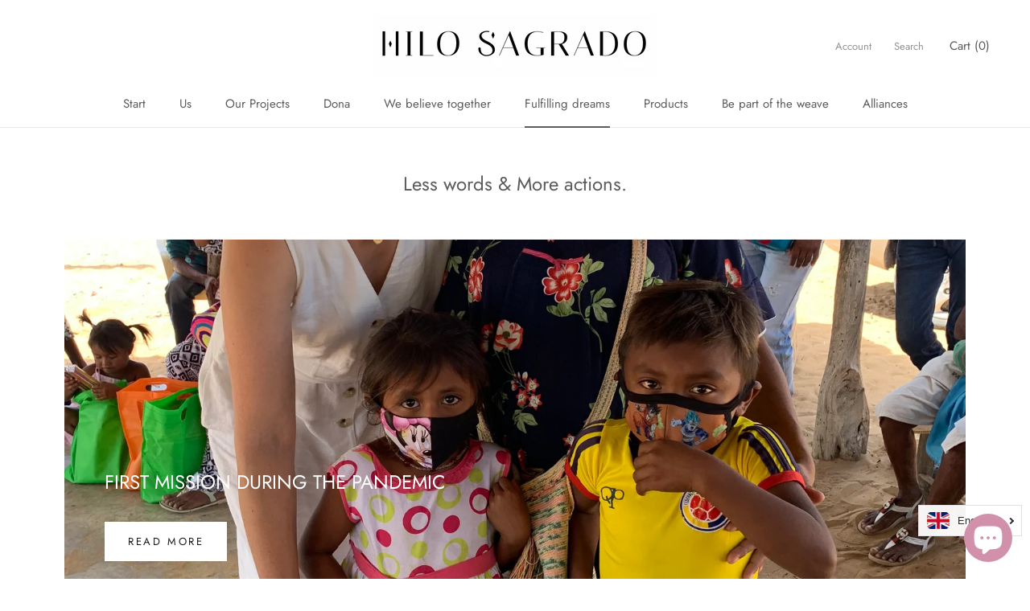

--- FILE ---
content_type: text/html; charset=utf-8
request_url: https://hilosagrado.org/blogs/news?page=2
body_size: 23218
content:
<!doctype html>

<html class="no-js" lang="es" dir="ltr">
  <head><!-- /snippets/ls-head.liquid -->
<!-- /snippets/ls-sdk.liquid -->
<link rel="stylesheet" href="//hilosagrado.org/cdn/shop/t/4/assets/ls-sdk.css?v=97442824065146435161696515265" type="text/css">
<script type="text/javascript">
  window.LangShop = {
    "currentLanguage": "es",
    "currentCurrency": "cop",
    "shopifyLocales":[{"code":"es","rootUrl":"\/"},{"code":"en","rootUrl":"\/en"}    ]
,
    "shopifyCurrencies": ["COP"],
    "originalLanguage": {"code":"es","alias":null,"title":"Spanish","icon":null,"published":true,"active":false},
    "targetLanguages": [{"code":"en","alias":null,"title":"English","icon":null,"published":true,"active":true}],
    "languagesSwitchers": [{"id":17503736,"title":null,"type":"dropdown","display":"all","position":"bottom-right","offset":"53px 10px","shortTitles":false,"icons":"rounded","sprite":"flags","defaultStyles":true,"devices":{"mobile":{"visible":true,"minWidth":null,"maxWidth":{"value":480,"dimension":"px"}},"tablet":{"visible":true,"minWidth":{"value":481,"dimension":"px"},"maxWidth":{"value":1023,"dimension":"px"}},"desktop":{"visible":true,"minWidth":{"value":1024,"dimension":"px"},"maxWidth":null}},"styles":{"dropdown":{"activeContainer":{"padding":{"top":{"value":8,"dimension":"px"},"right":{"value":10,"dimension":"px"},"bottom":{"value":8,"dimension":"px"},"left":{"value":10,"dimension":"px"}},"background":"rgba(255,255,255,.95)","borderRadius":{"topLeft":{"value":0,"dimension":"px"},"topRight":{"value":0,"dimension":"px"},"bottomLeft":{"value":0,"dimension":"px"},"bottomRight":{"value":0,"dimension":"px"}},"borderTop":{"color":"rgba(224, 224, 224, 1)","style":"solid","width":{"value":1,"dimension":"px"}},"borderRight":{"color":"rgba(224, 224, 224, 1)","style":"solid","width":{"value":1,"dimension":"px"}},"borderBottom":{"color":"rgba(224, 224, 224, 1)","style":"solid","width":{"value":1,"dimension":"px"}},"borderLeft":{"color":"rgba(224, 224, 224, 1)","style":"solid","width":{"value":1,"dimension":"px"}}},"activeContainerHovered":null,"activeItem":{"fontSize":{"value":13,"dimension":"px"},"fontFamily":"Open Sans","color":"rgba(39, 46, 49, 1)"},"activeItemHovered":null,"activeItemIcon":{"offset":{"value":10,"dimension":"px"},"position":"left"},"dropdownContainer":{"animation":"sliding","background":"rgba(255,255,255,.95)","borderRadius":{"topLeft":{"value":0,"dimension":"px"},"topRight":{"value":0,"dimension":"px"},"bottomLeft":{"value":0,"dimension":"px"},"bottomRight":{"value":0,"dimension":"px"}},"borderTop":{"color":"rgba(224, 224, 224, 1)","style":"solid","width":{"value":1,"dimension":"px"}},"borderRight":{"color":"rgba(224, 224, 224, 1)","style":"solid","width":{"value":1,"dimension":"px"}},"borderBottom":{"color":"rgba(224, 224, 224, 1)","style":"solid","width":{"value":1,"dimension":"px"}},"borderLeft":{"color":"rgba(224, 224, 224, 1)","style":"solid","width":{"value":1,"dimension":"px"}},"padding":{"top":{"value":0,"dimension":"px"},"right":{"value":0,"dimension":"px"},"bottom":{"value":0,"dimension":"px"},"left":{"value":0,"dimension":"px"}}},"dropdownContainerHovered":null,"dropdownItem":{"padding":{"top":{"value":8,"dimension":"px"},"right":{"value":10,"dimension":"px"},"bottom":{"value":8,"dimension":"px"},"left":{"value":10,"dimension":"px"}},"fontSize":{"value":13,"dimension":"px"},"fontFamily":"Open Sans","color":"rgba(39, 46, 49, 1)"},"dropdownItemHovered":{"color":"rgba(27, 160, 227, 1)"},"dropdownItemIcon":{"position":"left","offset":{"value":10,"dimension":"px"}},"arrow":{"color":"rgba(39, 46, 49, 1)","position":"right","offset":{"value":20,"dimension":"px"},"size":{"value":6,"dimension":"px"}}},"inline":{"container":{"background":"rgba(255,255,255,.95)","borderRadius":{"topLeft":{"value":4,"dimension":"px"},"topRight":{"value":4,"dimension":"px"},"bottomLeft":{"value":4,"dimension":"px"},"bottomRight":{"value":4,"dimension":"px"}},"borderTop":{"color":"rgba(224, 224, 224, 1)","style":"solid","width":{"value":1,"dimension":"px"}},"borderRight":{"color":"rgba(224, 224, 224, 1)","style":"solid","width":{"value":1,"dimension":"px"}},"borderBottom":{"color":"rgba(224, 224, 224, 1)","style":"solid","width":{"value":1,"dimension":"px"}},"borderLeft":{"color":"rgba(224, 224, 224, 1)","style":"solid","width":{"value":1,"dimension":"px"}}},"containerHovered":null,"item":{"background":"transparent","padding":{"top":{"value":8,"dimension":"px"},"right":{"value":10,"dimension":"px"},"bottom":{"value":8,"dimension":"px"},"left":{"value":10,"dimension":"px"}},"fontSize":{"value":13,"dimension":"px"},"fontFamily":"Open Sans","color":"rgba(39, 46, 49, 1)"},"itemHovered":{"background":"rgba(245, 245, 245, 1)","color":"rgba(39, 46, 49, 1)"},"itemActive":{"background":"rgba(245, 245, 245, 1)","color":"rgba(27, 160, 227, 1)"},"itemIcon":{"position":"left","offset":{"value":10,"dimension":"px"}}},"ios":{"activeContainer":{"padding":{"top":{"value":0,"dimension":"px"},"right":{"value":0,"dimension":"px"},"bottom":{"value":0,"dimension":"px"},"left":{"value":0,"dimension":"px"}},"background":"rgba(255,255,255,.95)","borderRadius":{"topLeft":{"value":0,"dimension":"px"},"topRight":{"value":0,"dimension":"px"},"bottomLeft":{"value":0,"dimension":"px"},"bottomRight":{"value":0,"dimension":"px"}},"borderTop":{"color":"rgba(224, 224, 224, 1)","style":"solid","width":{"value":1,"dimension":"px"}},"borderRight":{"color":"rgba(224, 224, 224, 1)","style":"solid","width":{"value":1,"dimension":"px"}},"borderBottom":{"color":"rgba(224, 224, 224, 1)","style":"solid","width":{"value":1,"dimension":"px"}},"borderLeft":{"color":"rgba(224, 224, 224, 1)","style":"solid","width":{"value":1,"dimension":"px"}}},"activeContainerHovered":null,"activeItem":{"fontSize":{"value":13,"dimension":"px"},"fontFamily":"Open Sans","color":"rgba(39, 46, 49, 1)","padding":{"top":{"value":8,"dimension":"px"},"right":{"value":10,"dimension":"px"},"bottom":{"value":8,"dimension":"px"},"left":{"value":10,"dimension":"px"}}},"activeItemHovered":null,"activeItemIcon":{"position":"left","offset":{"value":10,"dimension":"px"}},"modalOverlay":{"background":"rgba(0, 0, 0, 0.7)"},"wheelButtonsContainer":{"background":"rgba(255, 255, 255, 1)","padding":{"top":{"value":8,"dimension":"px"},"right":{"value":10,"dimension":"px"},"bottom":{"value":8,"dimension":"px"},"left":{"value":10,"dimension":"px"}},"borderTop":{"color":"rgba(224, 224, 224, 1)","style":"solid","width":{"value":0,"dimension":"px"}},"borderRight":{"color":"rgba(224, 224, 224, 1)","style":"solid","width":{"value":0,"dimension":"px"}},"borderBottom":{"color":"rgba(224, 224, 224, 1)","style":"solid","width":{"value":1,"dimension":"px"}},"borderLeft":{"color":"rgba(224, 224, 224, 1)","style":"solid","width":{"value":0,"dimension":"px"}}},"wheelCloseButton":{"fontSize":{"value":14,"dimension":"px"},"fontFamily":"Open Sans","color":"rgba(39, 46, 49, 1)","fontWeight":"bold"},"wheelCloseButtonHover":null,"wheelSubmitButton":{"fontSize":{"value":14,"dimension":"px"},"fontFamily":"Open Sans","color":"rgba(39, 46, 49, 1)","fontWeight":"bold"},"wheelSubmitButtonHover":null,"wheelPanelContainer":{"background":"rgba(255, 255, 255, 1)"},"wheelLine":{"borderTop":{"color":"rgba(224, 224, 224, 1)","style":"solid","width":{"value":1,"dimension":"px"}},"borderRight":{"color":"rgba(224, 224, 224, 1)","style":"solid","width":{"value":0,"dimension":"px"}},"borderBottom":{"color":"rgba(224, 224, 224, 1)","style":"solid","width":{"value":1,"dimension":"px"}},"borderLeft":{"color":"rgba(224, 224, 224, 1)","style":"solid","width":{"value":0,"dimension":"px"}}},"wheelItem":{"background":"transparent","padding":{"top":{"value":8,"dimension":"px"},"right":{"value":10,"dimension":"px"},"bottom":{"value":8,"dimension":"px"},"left":{"value":10,"dimension":"px"}},"fontSize":{"value":13,"dimension":"px"},"fontFamily":"Open Sans","color":"rgba(39, 46, 49, 1)","justifyContent":"flex-start"},"wheelItemIcon":{"position":"left","offset":{"value":10,"dimension":"px"}}},"modal":{"activeContainer":{"padding":{"top":{"value":0,"dimension":"px"},"right":{"value":0,"dimension":"px"},"bottom":{"value":0,"dimension":"px"},"left":{"value":0,"dimension":"px"}},"background":"rgba(255,255,255,.95)","borderRadius":{"topLeft":{"value":0,"dimension":"px"},"topRight":{"value":0,"dimension":"px"},"bottomLeft":{"value":0,"dimension":"px"},"bottomRight":{"value":0,"dimension":"px"}},"borderTop":{"color":"rgba(224, 224, 224, 1)","style":"solid","width":{"value":1,"dimension":"px"}},"borderRight":{"color":"rgba(224, 224, 224, 1)","style":"solid","width":{"value":1,"dimension":"px"}},"borderBottom":{"color":"rgba(224, 224, 224, 1)","style":"solid","width":{"value":1,"dimension":"px"}},"borderLeft":{"color":"rgba(224, 224, 224, 1)","style":"solid","width":{"value":1,"dimension":"px"}}},"activeContainerHovered":null,"activeItem":{"fontSize":{"value":13,"dimension":"px"},"fontFamily":"Open Sans","color":"rgba(39, 46, 49, 1)","padding":{"top":{"value":8,"dimension":"px"},"right":{"value":10,"dimension":"px"},"bottom":{"value":8,"dimension":"px"},"left":{"value":10,"dimension":"px"}}},"activeItemHovered":null,"activeItemIcon":{"position":"left","offset":{"value":10,"dimension":"px"}},"modalOverlay":{"background":"rgba(0, 0, 0, 0.7)"},"modalContent":{"animation":"sliding-down","background":"rgba(255, 255, 255, 1)","maxHeight":{"value":80,"dimension":"vh"},"maxWidth":{"value":80,"dimension":"vw"},"width":{"value":320,"dimension":"px"}},"modalContentHover":null,"modalItem":{"reverseElements":true,"fontSize":{"value":11,"dimension":"px"},"fontFamily":"Open Sans","color":"rgba(102, 102, 102, 1)","textTransform":"uppercase","fontWeight":"bold","justifyContent":"space-between","letterSpacing":{"value":3,"dimension":"px"},"padding":{"top":{"value":20,"dimension":"px"},"right":{"value":26,"dimension":"px"},"bottom":{"value":20,"dimension":"px"},"left":{"value":26,"dimension":"px"}}},"modalItemIcon":{"offset":{"value":20,"dimension":"px"}},"modalItemRadio":{"size":{"value":20,"dimension":"px"},"offset":{"value":20,"dimension":"px"},"color":"rgba(193, 202, 202, 1)"},"modalItemHovered":{"background":"rgba(255, 103, 99, 0.5)","color":"rgba(254, 236, 233, 1)"},"modalItemHoveredRadio":{"size":{"value":20,"dimension":"px"},"offset":{"value":20,"dimension":"px"},"color":"rgba(254, 236, 233, 1)"},"modalActiveItem":{"fontSize":{"value":15,"dimension":"px"},"color":"rgba(254, 236, 233, 1)","background":"rgba(255, 103, 99, 1)"},"modalActiveItemRadio":{"size":{"value":24,"dimension":"px"},"offset":{"value":18,"dimension":"px"},"color":"rgba(255, 255, 255, 1)"},"modalActiveItemHovered":null,"modalActiveItemHoveredRadio":null},"select":{"container":{"background":"rgba(255,255,255, 1)","borderRadius":{"topLeft":{"value":4,"dimension":"px"},"topRight":{"value":4,"dimension":"px"},"bottomLeft":{"value":4,"dimension":"px"},"bottomRight":{"value":4,"dimension":"px"}},"borderTop":{"color":"rgba(204, 204, 204, 1)","style":"solid","width":{"value":1,"dimension":"px"}},"borderRight":{"color":"rgba(204, 204, 204, 1)","style":"solid","width":{"value":1,"dimension":"px"}},"borderBottom":{"color":"rgba(204, 204, 204, 1)","style":"solid","width":{"value":1,"dimension":"px"}},"borderLeft":{"color":"rgba(204, 204, 204, 1)","style":"solid","width":{"value":1,"dimension":"px"}}},"text":{"padding":{"top":{"value":5,"dimension":"px"},"right":{"value":8,"dimension":"px"},"bottom":{"value":5,"dimension":"px"},"left":{"value":8,"dimension":"px"}},"fontSize":{"value":13,"dimension":"px"},"fontFamily":"Open Sans","color":"rgba(39, 46, 49, 1)"}}},"disabled":false}],
    "defaultCurrency": {"code":"cop","title":"Colombian Peso","icon":null,"rate":1500,"formatWithCurrency":" {{amount_no_decimals_with_comma_separator}} COP","formatWithoutCurrency":" {{amount_no_decimals_with_comma_separator}}"},
    "targetCurrencies": [],
    "currenciesSwitchers": [{"id":94216988,"title":null,"type":"dropdown","display":"all","position":"bottom-right","offset":"8px 10px","shortTitles":true,"icons":"rounded","sprite":"flags","defaultStyles":true,"devices":{"mobile":{"visible":true,"minWidth":null,"maxWidth":{"value":480,"dimension":"px"}},"tablet":{"visible":true,"minWidth":{"value":481,"dimension":"px"},"maxWidth":{"value":1023,"dimension":"px"}},"desktop":{"visible":true,"minWidth":{"value":1024,"dimension":"px"},"maxWidth":null}},"styles":{"dropdown":{"activeContainer":{"padding":{"top":{"value":8,"dimension":"px"},"right":{"value":18,"dimension":"px"},"bottom":{"value":8,"dimension":"px"},"left":{"value":18,"dimension":"px"}},"background":"rgba(255, 255, 255, 0.95)","borderRadius":{"topLeft":{"value":0,"dimension":"px"},"topRight":{"value":0,"dimension":"px"},"bottomLeft":{"value":0,"dimension":"px"},"bottomRight":{"value":0,"dimension":"px"}},"borderTop":{"color":"rgba(224, 224, 224, 1)","style":"solid","width":{"value":1,"dimension":"px"}},"borderRight":{"color":"rgba(224, 224, 224, 1)","style":"solid","width":{"value":1,"dimension":"px"}},"borderBottom":{"color":"rgba(224, 224, 224, 1)","style":"solid","width":{"value":1,"dimension":"px"}},"borderLeft":{"color":"rgba(224, 224, 224, 1)","style":"solid","width":{"value":1,"dimension":"px"}}},"activeContainerHovered":null,"activeItem":{"fontSize":{"value":13,"dimension":"px"},"fontFamily":"Open Sans","color":"rgba(39, 46, 49, 1)"},"activeItemHovered":null,"activeItemIcon":{"offset":{"value":10,"dimension":"px"},"position":"left"},"dropdownContainer":{"animation":"sliding","background":"rgba(255,255,255,.95)","borderRadius":{"topLeft":{"value":0,"dimension":"px"},"topRight":{"value":0,"dimension":"px"},"bottomLeft":{"value":0,"dimension":"px"},"bottomRight":{"value":0,"dimension":"px"}},"borderTop":{"color":"rgba(224, 224, 224, 1)","style":"solid","width":{"value":1,"dimension":"px"}},"borderRight":{"color":"rgba(224, 224, 224, 1)","style":"solid","width":{"value":1,"dimension":"px"}},"borderBottom":{"color":"rgba(224, 224, 224, 1)","style":"solid","width":{"value":1,"dimension":"px"}},"borderLeft":{"color":"rgba(224, 224, 224, 1)","style":"solid","width":{"value":1,"dimension":"px"}},"padding":{"top":{"value":0,"dimension":"px"},"right":{"value":0,"dimension":"px"},"bottom":{"value":0,"dimension":"px"},"left":{"value":0,"dimension":"px"}}},"dropdownContainerHovered":null,"dropdownItem":{"padding":{"top":{"value":8,"dimension":"px"},"right":{"value":10,"dimension":"px"},"bottom":{"value":8,"dimension":"px"},"left":{"value":10,"dimension":"px"}},"fontSize":{"value":13,"dimension":"px"},"fontFamily":"Open Sans","color":"rgba(39, 46, 49, 1)"},"dropdownItemHovered":{"color":"rgba(27, 160, 227, 1)"},"dropdownItemIcon":{"position":"left","offset":{"value":10,"dimension":"px"}},"arrow":{"color":"rgba(39, 46, 49, 1)","position":"right","offset":{"value":20,"dimension":"px"},"size":{"value":6,"dimension":"px"}}},"inline":{"container":{"background":"rgba(255,255,255,.95)","borderRadius":{"topLeft":{"value":4,"dimension":"px"},"topRight":{"value":4,"dimension":"px"},"bottomLeft":{"value":4,"dimension":"px"},"bottomRight":{"value":4,"dimension":"px"}},"borderTop":{"color":"rgba(224, 224, 224, 1)","style":"solid","width":{"value":1,"dimension":"px"}},"borderRight":{"color":"rgba(224, 224, 224, 1)","style":"solid","width":{"value":1,"dimension":"px"}},"borderBottom":{"color":"rgba(224, 224, 224, 1)","style":"solid","width":{"value":1,"dimension":"px"}},"borderLeft":{"color":"rgba(224, 224, 224, 1)","style":"solid","width":{"value":1,"dimension":"px"}}},"containerHovered":null,"item":{"background":"transparent","padding":{"top":{"value":8,"dimension":"px"},"right":{"value":10,"dimension":"px"},"bottom":{"value":8,"dimension":"px"},"left":{"value":10,"dimension":"px"}},"fontSize":{"value":13,"dimension":"px"},"fontFamily":"Open Sans","color":"rgba(39, 46, 49, 1)"},"itemHovered":{"background":"rgba(245, 245, 245, 1)","color":"rgba(39, 46, 49, 1)"},"itemActive":{"background":"rgba(245, 245, 245, 1)","color":"rgba(27, 160, 227, 1)"},"itemIcon":{"position":"left","offset":{"value":10,"dimension":"px"}}},"ios":{"activeContainer":{"padding":{"top":{"value":0,"dimension":"px"},"right":{"value":0,"dimension":"px"},"bottom":{"value":0,"dimension":"px"},"left":{"value":0,"dimension":"px"}},"background":"rgba(255,255,255,.95)","borderRadius":{"topLeft":{"value":0,"dimension":"px"},"topRight":{"value":0,"dimension":"px"},"bottomLeft":{"value":0,"dimension":"px"},"bottomRight":{"value":0,"dimension":"px"}},"borderTop":{"color":"rgba(224, 224, 224, 1)","style":"solid","width":{"value":1,"dimension":"px"}},"borderRight":{"color":"rgba(224, 224, 224, 1)","style":"solid","width":{"value":1,"dimension":"px"}},"borderBottom":{"color":"rgba(224, 224, 224, 1)","style":"solid","width":{"value":1,"dimension":"px"}},"borderLeft":{"color":"rgba(224, 224, 224, 1)","style":"solid","width":{"value":1,"dimension":"px"}}},"activeContainerHovered":null,"activeItem":{"fontSize":{"value":13,"dimension":"px"},"fontFamily":"Open Sans","color":"rgba(39, 46, 49, 1)","padding":{"top":{"value":8,"dimension":"px"},"right":{"value":10,"dimension":"px"},"bottom":{"value":8,"dimension":"px"},"left":{"value":10,"dimension":"px"}}},"activeItemHovered":null,"activeItemIcon":{"position":"left","offset":{"value":10,"dimension":"px"}},"modalOverlay":{"background":"rgba(0, 0, 0, 0.7)"},"wheelButtonsContainer":{"background":"rgba(255, 255, 255, 1)","padding":{"top":{"value":8,"dimension":"px"},"right":{"value":10,"dimension":"px"},"bottom":{"value":8,"dimension":"px"},"left":{"value":10,"dimension":"px"}},"borderTop":{"color":"rgba(224, 224, 224, 1)","style":"solid","width":{"value":0,"dimension":"px"}},"borderRight":{"color":"rgba(224, 224, 224, 1)","style":"solid","width":{"value":0,"dimension":"px"}},"borderBottom":{"color":"rgba(224, 224, 224, 1)","style":"solid","width":{"value":1,"dimension":"px"}},"borderLeft":{"color":"rgba(224, 224, 224, 1)","style":"solid","width":{"value":0,"dimension":"px"}}},"wheelCloseButton":{"fontSize":{"value":14,"dimension":"px"},"fontFamily":"Open Sans","color":"rgba(39, 46, 49, 1)","fontWeight":"bold"},"wheelCloseButtonHover":null,"wheelSubmitButton":{"fontSize":{"value":14,"dimension":"px"},"fontFamily":"Open Sans","color":"rgba(39, 46, 49, 1)","fontWeight":"bold"},"wheelSubmitButtonHover":null,"wheelPanelContainer":{"background":"rgba(255, 255, 255, 1)"},"wheelLine":{"borderTop":{"color":"rgba(224, 224, 224, 1)","style":"solid","width":{"value":1,"dimension":"px"}},"borderRight":{"color":"rgba(224, 224, 224, 1)","style":"solid","width":{"value":0,"dimension":"px"}},"borderBottom":{"color":"rgba(224, 224, 224, 1)","style":"solid","width":{"value":1,"dimension":"px"}},"borderLeft":{"color":"rgba(224, 224, 224, 1)","style":"solid","width":{"value":0,"dimension":"px"}}},"wheelItem":{"background":"transparent","padding":{"top":{"value":8,"dimension":"px"},"right":{"value":10,"dimension":"px"},"bottom":{"value":8,"dimension":"px"},"left":{"value":10,"dimension":"px"}},"fontSize":{"value":13,"dimension":"px"},"fontFamily":"Open Sans","color":"rgba(39, 46, 49, 1)","justifyContent":"flex-start"},"wheelItemIcon":{"position":"left","offset":{"value":10,"dimension":"px"}}},"modal":{"activeContainer":{"padding":{"top":{"value":0,"dimension":"px"},"right":{"value":0,"dimension":"px"},"bottom":{"value":0,"dimension":"px"},"left":{"value":0,"dimension":"px"}},"background":"rgba(255,255,255,.95)","borderRadius":{"topLeft":{"value":0,"dimension":"px"},"topRight":{"value":0,"dimension":"px"},"bottomLeft":{"value":0,"dimension":"px"},"bottomRight":{"value":0,"dimension":"px"}},"borderTop":{"color":"rgba(224, 224, 224, 1)","style":"solid","width":{"value":1,"dimension":"px"}},"borderRight":{"color":"rgba(224, 224, 224, 1)","style":"solid","width":{"value":1,"dimension":"px"}},"borderBottom":{"color":"rgba(224, 224, 224, 1)","style":"solid","width":{"value":1,"dimension":"px"}},"borderLeft":{"color":"rgba(224, 224, 224, 1)","style":"solid","width":{"value":1,"dimension":"px"}}},"activeContainerHovered":null,"activeItem":{"fontSize":{"value":13,"dimension":"px"},"fontFamily":"Open Sans","color":"rgba(39, 46, 49, 1)","padding":{"top":{"value":8,"dimension":"px"},"right":{"value":10,"dimension":"px"},"bottom":{"value":8,"dimension":"px"},"left":{"value":10,"dimension":"px"}}},"activeItemHovered":null,"activeItemIcon":{"position":"left","offset":{"value":10,"dimension":"px"}},"modalOverlay":{"background":"rgba(0, 0, 0, 0.7)"},"modalContent":{"animation":"sliding-down","background":"rgba(255, 255, 255, 1)","maxHeight":{"value":80,"dimension":"vh"},"maxWidth":{"value":80,"dimension":"vw"},"width":{"value":320,"dimension":"px"}},"modalContentHover":null,"modalItem":{"reverseElements":true,"fontSize":{"value":11,"dimension":"px"},"fontFamily":"Open Sans","color":"rgba(102, 102, 102, 1)","textTransform":"uppercase","fontWeight":"bold","justifyContent":"space-between","letterSpacing":{"value":3,"dimension":"px"},"padding":{"top":{"value":20,"dimension":"px"},"right":{"value":26,"dimension":"px"},"bottom":{"value":20,"dimension":"px"},"left":{"value":26,"dimension":"px"}}},"modalItemIcon":{"offset":{"value":20,"dimension":"px"}},"modalItemRadio":{"size":{"value":20,"dimension":"px"},"offset":{"value":20,"dimension":"px"},"color":"rgba(193, 202, 202, 1)"},"modalItemHovered":{"background":"rgba(255, 103, 99, 0.5)","color":"rgba(254, 236, 233, 1)"},"modalItemHoveredRadio":{"size":{"value":20,"dimension":"px"},"offset":{"value":20,"dimension":"px"},"color":"rgba(254, 236, 233, 1)"},"modalActiveItem":{"fontSize":{"value":15,"dimension":"px"},"color":"rgba(254, 236, 233, 1)","background":"rgba(255, 103, 99, 1)"},"modalActiveItemRadio":{"size":{"value":24,"dimension":"px"},"offset":{"value":18,"dimension":"px"},"color":"rgba(255, 255, 255, 1)"},"modalActiveItemHovered":null,"modalActiveItemHoveredRadio":null},"select":{"container":{"background":"rgba(255,255,255, 1)","borderRadius":{"topLeft":{"value":4,"dimension":"px"},"topRight":{"value":4,"dimension":"px"},"bottomLeft":{"value":4,"dimension":"px"},"bottomRight":{"value":4,"dimension":"px"}},"borderTop":{"color":"rgba(204, 204, 204, 1)","style":"solid","width":{"value":1,"dimension":"px"}},"borderRight":{"color":"rgba(204, 204, 204, 1)","style":"solid","width":{"value":1,"dimension":"px"}},"borderBottom":{"color":"rgba(204, 204, 204, 1)","style":"solid","width":{"value":1,"dimension":"px"}},"borderLeft":{"color":"rgba(204, 204, 204, 1)","style":"solid","width":{"value":1,"dimension":"px"}}},"text":{"padding":{"top":{"value":5,"dimension":"px"},"right":{"value":8,"dimension":"px"},"bottom":{"value":5,"dimension":"px"},"left":{"value":8,"dimension":"px"}},"fontSize":{"value":13,"dimension":"px"},"fontFamily":"Open Sans","color":"rgba(39, 46, 49, 1)"}}},"disabled":false}],
    "languageDetection": "location",
    "languagesCountries": [{"code":"en","countries":["as","ai","ag","aw","au","bs","bh","bd","bb","bz","bm","bw","br","io","bn","kh","cm","ca","ky","cx","cc","ck","cy","dk","dm","eg","et","fk","fj","gm","gh","gi","gr","gl","gd","gu","gg","gy","hk","is","in","id","ie","im","il","jm","je","jo","ke","ki","kr","kw","la","lb","ls","lr","ly","my","mv","mt","mh","mu","fm","mc","ms","na","nr","np","an","nz","ng","nu","nf","mp","om","pk","pw","pg","ph","pn","qa","rw","sh","kn","lc","vc","ws","sc","sl","sg","sb","so","za","gs","lk","sd","sr","sz","sy","tz","th","tl","tk","to","tt","tc","tv","ug","ua","ae","gb","us","um","vu","vn","vg","vi","zm","zw","bq","ss","sx","cw"]},{"code":"es","countries":["ar","bo","cl","co","cr","cu","do","ec","sv","gq","gt","hn","mx","ni","pa","py","pe","pr","es","uy","ve"]}],
    "languagesBrowsers": [{"code":"en","browsers":["en"]},{"code":"es","browsers":["es"]}],
    "currencyDetection": "location",
    "currenciesLanguages": [{"code":"usd","languages":[]},{"code":"cop","languages":["es-CO"]}],
    "currenciesCountries": [{"code":"usd","countries":["us","mx","pa","ca"]},{"code":"cop","countries":["co"]},{"code":"eur","countries":["al","es","de","it","fr","ch","nl","pt","dk"]}],
    "recommendationAlert": {"enabled":false,"type":"banner","styles":{"banner":{"bannerContainer":{"position":"top","spacing":10,"borderTop":{"color":"rgba(0,0,0,0.2)","style":"solid","width":{"value":0,"dimension":"px"}},"borderRight":{"color":"rgba(0,0,0,0.2)","style":"solid","width":{"value":0,"dimension":"px"}},"borderBottom":{"color":"rgba(0,0,0,0.2)","style":"solid","width":{"value":1,"dimension":"px"}},"borderLeft":{"color":"rgba(0,0,0,0.2)","style":"solid","width":{"value":0,"dimension":"px"}},"padding":{"top":{"value":23,"dimension":"px"},"right":{"value":55,"dimension":"px"},"bottom":{"value":23,"dimension":"px"},"left":{"value":55,"dimension":"px"}},"background":"rgba(255, 255, 255, 1)"},"bannerMessage":{"fontSize":{"value":16,"dimension":"px"}},"selectorContainer":{"background":"rgba(244,244,244, 1)","borderRadius":{"topLeft":{"value":2,"dimension":"px"},"topRight":{"value":2,"dimension":"px"},"bottomLeft":{"value":2,"dimension":"px"},"bottomRight":{"value":2,"dimension":"px"}},"borderTop":{"color":"rgba(204, 204, 204, 1)","style":"solid","width":{"value":0,"dimension":"px"}},"borderRight":{"color":"rgba(204, 204, 204, 1)","style":"solid","width":{"value":0,"dimension":"px"}},"borderBottom":{"color":"rgba(204, 204, 204, 1)","style":"solid","width":{"value":0,"dimension":"px"}},"borderLeft":{"color":"rgba(204, 204, 204, 1)","style":"solid","width":{"value":0,"dimension":"px"}}},"selectorContainerHovered":null,"selectorText":{"padding":{"top":{"value":8,"dimension":"px"},"right":{"value":8,"dimension":"px"},"bottom":{"value":8,"dimension":"px"},"left":{"value":8,"dimension":"px"}},"fontSize":{"value":16,"dimension":"px"},"fontFamily":"Open Sans","color":"rgba(39, 46, 49, 1)"},"selectorTextHovered":null,"changeButton":{"borderTop":{"color":"transparent","style":"solid","width":{"value":0,"dimension":"px"}},"borderRight":{"color":"transparent","style":"solid","width":{"value":0,"dimension":"px"}},"borderBottom":{"color":"transparent","style":"solid","width":{"value":0,"dimension":"px"}},"borderLeft":{"color":"transparent","style":"solid","width":{"value":0,"dimension":"px"}},"fontSize":{"value":16,"dimension":"px"},"borderRadius":{"topLeft":{"value":2,"dimension":"px"},"topRight":{"value":2,"dimension":"px"},"bottomLeft":{"value":2,"dimension":"px"},"bottomRight":{"value":2,"dimension":"px"}},"padding":{"top":{"value":8,"dimension":"px"},"right":{"value":8,"dimension":"px"},"bottom":{"value":8,"dimension":"px"},"left":{"value":8,"dimension":"px"}},"background":"rgba(0, 0, 0, 1)","color":"rgba(255, 255, 255, 1)"},"changeButtonHovered":null,"closeButton":{"fontSize":{"value":16,"dimension":"px"},"color":"rgba(0, 0, 0, 1)"},"closeButtonHovered":null},"popup":{"popupContainer":{"maxWidth":{"value":30,"dimension":"rem"},"position":"bottom-left","spacing":10,"offset":{"value":1,"dimension":"em"},"borderTop":{"color":"rgba(0,0,0,0.2)","style":"solid","width":{"value":0,"dimension":"px"}},"borderRight":{"color":"rgba(0,0,0,0.2)","style":"solid","width":{"value":0,"dimension":"px"}},"borderBottom":{"color":"rgba(0,0,0,0.2)","style":"solid","width":{"value":1,"dimension":"px"}},"borderLeft":{"color":"rgba(0,0,0,0.2)","style":"solid","width":{"value":0,"dimension":"px"}},"borderRadius":{"topLeft":{"value":0,"dimension":"px"},"topRight":{"value":0,"dimension":"px"},"bottomLeft":{"value":0,"dimension":"px"},"bottomRight":{"value":0,"dimension":"px"}},"padding":{"top":{"value":15,"dimension":"px"},"right":{"value":20,"dimension":"px"},"bottom":{"value":15,"dimension":"px"},"left":{"value":20,"dimension":"px"}},"background":"rgba(255, 255, 255, 1)"},"popupMessage":{"fontSize":{"value":16,"dimension":"px"}},"selectorContainer":{"background":"rgba(244,244,244, 1)","borderRadius":{"topLeft":{"value":2,"dimension":"px"},"topRight":{"value":2,"dimension":"px"},"bottomLeft":{"value":2,"dimension":"px"},"bottomRight":{"value":2,"dimension":"px"}},"borderTop":{"color":"rgba(204, 204, 204, 1)","style":"solid","width":{"value":0,"dimension":"px"}},"borderRight":{"color":"rgba(204, 204, 204, 1)","style":"solid","width":{"value":0,"dimension":"px"}},"borderBottom":{"color":"rgba(204, 204, 204, 1)","style":"solid","width":{"value":0,"dimension":"px"}},"borderLeft":{"color":"rgba(204, 204, 204, 1)","style":"solid","width":{"value":0,"dimension":"px"}}},"selectorContainerHovered":null,"selectorText":{"padding":{"top":{"value":8,"dimension":"px"},"right":{"value":8,"dimension":"px"},"bottom":{"value":8,"dimension":"px"},"left":{"value":8,"dimension":"px"}},"fontSize":{"value":16,"dimension":"px"},"fontFamily":"Open Sans","color":"rgba(39, 46, 49, 1)"},"selectorTextHovered":null,"changeButton":{"borderTop":{"color":"transparent","style":"solid","width":{"value":0,"dimension":"px"}},"borderRight":{"color":"transparent","style":"solid","width":{"value":0,"dimension":"px"}},"borderBottom":{"color":"transparent","style":"solid","width":{"value":0,"dimension":"px"}},"borderLeft":{"color":"transparent","style":"solid","width":{"value":0,"dimension":"px"}},"fontSize":{"value":16,"dimension":"px"},"borderRadius":{"topLeft":{"value":2,"dimension":"px"},"topRight":{"value":2,"dimension":"px"},"bottomLeft":{"value":2,"dimension":"px"},"bottomRight":{"value":2,"dimension":"px"}},"padding":{"top":{"value":8,"dimension":"px"},"right":{"value":8,"dimension":"px"},"bottom":{"value":8,"dimension":"px"},"left":{"value":8,"dimension":"px"}},"background":"rgba(0, 0, 0, 1)","color":"rgba(255, 255, 255, 1)"},"changeButtonHovered":null,"closeButton":{"fontSize":{"value":16,"dimension":"px"},"color":"rgba(0, 0, 0, 1)"},"closeButtonHovered":null}}},
    "currencyInQueryParam":true,
    "allowAutomaticRedirects":true,
    "storeMoneyFormat": "${{amount_with_comma_separator}}",
    "storeMoneyWithCurrencyFormat": "${{amount_with_comma_separator}} COP",
    "themeDynamics":[],
    "isAdmin":false,
    "isPreview":false,
    "i18n": {
      "ios_switcher": {
        "done": "Hecho",
        "close": "Cerrar",
      },
      "recommendation_alert_banner": {
        "currency_and_language_suggestion": "Parece que {{ language }} y {{ currency }} son más preferidos para ti. ¿Cambiar el lenguaje y la moneda?",
        "language_suggestion": "Parece que {{ language }} es más preferido para ti. ¿Cambiar idioma?",
        "currency_suggestion": "Parece que {{ currency }} es más preferido para ti. ¿Cambiar de moneda?",
      }
    }
  };
</script>
<script src="//hilosagrado.org/cdn/shop/t/4/assets/ls-sdk.js?v=101990693337967198331601668419" async></script>
<meta charset="utf-8"> 
    <meta http-equiv="X-UA-Compatible" content="IE=edge,chrome=1">
    <meta name="viewport" content="width=device-width, initial-scale=1.0, height=device-height, minimum-scale=1.0, user-scalable=0">
    <meta name="theme-color" content="">

    <title>
      Menos palabras &amp; Más acciones. &ndash; Página 2 &ndash; Hilosagrado.org
    </title><link rel="canonical" href="https://hilosagrado.org/blogs/news?page=2"><meta property="og:type" content="website">
  <meta property="og:title" content="Menos palabras &amp; Más acciones."><meta property="og:image" content="http://hilosagrado.org/cdn/shop/files/Wayuu_medium_bag_Oasis_grande.jpg?v=1613725865">
    <meta property="og:image:secure_url" content="https://hilosagrado.org/cdn/shop/files/Wayuu_medium_bag_Oasis_grande.jpg?v=1613725865"><meta property="og:url" content="https://hilosagrado.org/blogs/news?page=2">
<meta property="og:site_name" content="Hilosagrado.org"><meta name="twitter:card" content="summary"><meta name="twitter:title" content="Menos palabras &amp; Más acciones.">
  <meta name="twitter:description" content="Menos palabras &amp; Más acciones."><meta name="twitter:image" content="https://hilosagrado.org/cdn/shop/files/Wayuu_medium_bag_Oasis_600x600_crop_center.jpg?v=1613725865">

    <script>window.performance && window.performance.mark && window.performance.mark('shopify.content_for_header.start');</script><meta name="google-site-verification" content="28CJiD2U-RnsKdtLYC6xLNu9jDUWCGI_f2d-e6NUYiU">
<meta id="shopify-digital-wallet" name="shopify-digital-wallet" content="/3815473261/digital_wallets/dialog">
<link rel="alternate" type="application/atom+xml" title="Feed" href="/blogs/news.atom" />
<link rel="prev" href="/blogs/news?page=1">
<link rel="alternate" hreflang="x-default" href="https://hilosagrado.org/blogs/news?page=2">
<link rel="alternate" hreflang="en" href="https://hilosagrado.org/en/blogs/news?page=2">
<link rel="alternate" hreflang="es-AC" href="https://hilosagrado.org/es-en/blogs/news?page=2">
<link rel="alternate" hreflang="es-AD" href="https://hilosagrado.org/es-en/blogs/news?page=2">
<link rel="alternate" hreflang="es-AE" href="https://hilosagrado.org/es-en/blogs/news?page=2">
<link rel="alternate" hreflang="es-AF" href="https://hilosagrado.org/es-en/blogs/news?page=2">
<link rel="alternate" hreflang="es-AG" href="https://hilosagrado.org/es-en/blogs/news?page=2">
<link rel="alternate" hreflang="es-AI" href="https://hilosagrado.org/es-en/blogs/news?page=2">
<link rel="alternate" hreflang="es-AL" href="https://hilosagrado.org/es-en/blogs/news?page=2">
<link rel="alternate" hreflang="es-AM" href="https://hilosagrado.org/es-en/blogs/news?page=2">
<link rel="alternate" hreflang="es-AO" href="https://hilosagrado.org/es-en/blogs/news?page=2">
<link rel="alternate" hreflang="es-AR" href="https://hilosagrado.org/es-en/blogs/news?page=2">
<link rel="alternate" hreflang="es-AT" href="https://hilosagrado.org/es-en/blogs/news?page=2">
<link rel="alternate" hreflang="es-AU" href="https://hilosagrado.org/es-en/blogs/news?page=2">
<link rel="alternate" hreflang="es-AW" href="https://hilosagrado.org/es-en/blogs/news?page=2">
<link rel="alternate" hreflang="es-AX" href="https://hilosagrado.org/es-en/blogs/news?page=2">
<link rel="alternate" hreflang="es-AZ" href="https://hilosagrado.org/es-en/blogs/news?page=2">
<link rel="alternate" hreflang="es-BA" href="https://hilosagrado.org/es-en/blogs/news?page=2">
<link rel="alternate" hreflang="es-BB" href="https://hilosagrado.org/es-en/blogs/news?page=2">
<link rel="alternate" hreflang="es-BD" href="https://hilosagrado.org/es-en/blogs/news?page=2">
<link rel="alternate" hreflang="es-BE" href="https://hilosagrado.org/es-en/blogs/news?page=2">
<link rel="alternate" hreflang="es-BF" href="https://hilosagrado.org/es-en/blogs/news?page=2">
<link rel="alternate" hreflang="es-BG" href="https://hilosagrado.org/es-en/blogs/news?page=2">
<link rel="alternate" hreflang="es-BH" href="https://hilosagrado.org/es-en/blogs/news?page=2">
<link rel="alternate" hreflang="es-BI" href="https://hilosagrado.org/es-en/blogs/news?page=2">
<link rel="alternate" hreflang="es-BJ" href="https://hilosagrado.org/es-en/blogs/news?page=2">
<link rel="alternate" hreflang="es-BL" href="https://hilosagrado.org/es-en/blogs/news?page=2">
<link rel="alternate" hreflang="es-BM" href="https://hilosagrado.org/es-en/blogs/news?page=2">
<link rel="alternate" hreflang="es-BN" href="https://hilosagrado.org/es-en/blogs/news?page=2">
<link rel="alternate" hreflang="es-BO" href="https://hilosagrado.org/es-en/blogs/news?page=2">
<link rel="alternate" hreflang="es-BQ" href="https://hilosagrado.org/es-en/blogs/news?page=2">
<link rel="alternate" hreflang="es-BR" href="https://hilosagrado.org/es-en/blogs/news?page=2">
<link rel="alternate" hreflang="es-BS" href="https://hilosagrado.org/es-en/blogs/news?page=2">
<link rel="alternate" hreflang="es-BT" href="https://hilosagrado.org/es-en/blogs/news?page=2">
<link rel="alternate" hreflang="es-BW" href="https://hilosagrado.org/es-en/blogs/news?page=2">
<link rel="alternate" hreflang="es-BY" href="https://hilosagrado.org/es-en/blogs/news?page=2">
<link rel="alternate" hreflang="es-BZ" href="https://hilosagrado.org/es-en/blogs/news?page=2">
<link rel="alternate" hreflang="es-CA" href="https://hilosagrado.org/es-en/blogs/news?page=2">
<link rel="alternate" hreflang="es-CC" href="https://hilosagrado.org/es-en/blogs/news?page=2">
<link rel="alternate" hreflang="es-CD" href="https://hilosagrado.org/es-en/blogs/news?page=2">
<link rel="alternate" hreflang="es-CF" href="https://hilosagrado.org/es-en/blogs/news?page=2">
<link rel="alternate" hreflang="es-CG" href="https://hilosagrado.org/es-en/blogs/news?page=2">
<link rel="alternate" hreflang="es-CH" href="https://hilosagrado.org/es-en/blogs/news?page=2">
<link rel="alternate" hreflang="es-CI" href="https://hilosagrado.org/es-en/blogs/news?page=2">
<link rel="alternate" hreflang="es-CK" href="https://hilosagrado.org/es-en/blogs/news?page=2">
<link rel="alternate" hreflang="es-CL" href="https://hilosagrado.org/es-en/blogs/news?page=2">
<link rel="alternate" hreflang="es-CM" href="https://hilosagrado.org/es-en/blogs/news?page=2">
<link rel="alternate" hreflang="es-CN" href="https://hilosagrado.org/es-en/blogs/news?page=2">
<link rel="alternate" hreflang="es-CR" href="https://hilosagrado.org/es-en/blogs/news?page=2">
<link rel="alternate" hreflang="es-CV" href="https://hilosagrado.org/es-en/blogs/news?page=2">
<link rel="alternate" hreflang="es-CW" href="https://hilosagrado.org/es-en/blogs/news?page=2">
<link rel="alternate" hreflang="es-CX" href="https://hilosagrado.org/es-en/blogs/news?page=2">
<link rel="alternate" hreflang="es-CY" href="https://hilosagrado.org/es-en/blogs/news?page=2">
<link rel="alternate" hreflang="es-CZ" href="https://hilosagrado.org/es-en/blogs/news?page=2">
<link rel="alternate" hreflang="es-DE" href="https://hilosagrado.org/es-en/blogs/news?page=2">
<link rel="alternate" hreflang="es-DJ" href="https://hilosagrado.org/es-en/blogs/news?page=2">
<link rel="alternate" hreflang="es-DK" href="https://hilosagrado.org/es-en/blogs/news?page=2">
<link rel="alternate" hreflang="es-DM" href="https://hilosagrado.org/es-en/blogs/news?page=2">
<link rel="alternate" hreflang="es-DO" href="https://hilosagrado.org/es-en/blogs/news?page=2">
<link rel="alternate" hreflang="es-DZ" href="https://hilosagrado.org/es-en/blogs/news?page=2">
<link rel="alternate" hreflang="es-EC" href="https://hilosagrado.org/es-en/blogs/news?page=2">
<link rel="alternate" hreflang="es-EE" href="https://hilosagrado.org/es-en/blogs/news?page=2">
<link rel="alternate" hreflang="es-EG" href="https://hilosagrado.org/es-en/blogs/news?page=2">
<link rel="alternate" hreflang="es-EH" href="https://hilosagrado.org/es-en/blogs/news?page=2">
<link rel="alternate" hreflang="es-ER" href="https://hilosagrado.org/es-en/blogs/news?page=2">
<link rel="alternate" hreflang="es-ES" href="https://hilosagrado.org/es-en/blogs/news?page=2">
<link rel="alternate" hreflang="es-ET" href="https://hilosagrado.org/es-en/blogs/news?page=2">
<link rel="alternate" hreflang="es-FI" href="https://hilosagrado.org/es-en/blogs/news?page=2">
<link rel="alternate" hreflang="es-FJ" href="https://hilosagrado.org/es-en/blogs/news?page=2">
<link rel="alternate" hreflang="es-FK" href="https://hilosagrado.org/es-en/blogs/news?page=2">
<link rel="alternate" hreflang="es-FO" href="https://hilosagrado.org/es-en/blogs/news?page=2">
<link rel="alternate" hreflang="es-FR" href="https://hilosagrado.org/es-en/blogs/news?page=2">
<link rel="alternate" hreflang="es-GA" href="https://hilosagrado.org/es-en/blogs/news?page=2">
<link rel="alternate" hreflang="es-GB" href="https://hilosagrado.org/es-en/blogs/news?page=2">
<link rel="alternate" hreflang="es-GD" href="https://hilosagrado.org/es-en/blogs/news?page=2">
<link rel="alternate" hreflang="es-GE" href="https://hilosagrado.org/es-en/blogs/news?page=2">
<link rel="alternate" hreflang="es-GF" href="https://hilosagrado.org/es-en/blogs/news?page=2">
<link rel="alternate" hreflang="es-GG" href="https://hilosagrado.org/es-en/blogs/news?page=2">
<link rel="alternate" hreflang="es-GH" href="https://hilosagrado.org/es-en/blogs/news?page=2">
<link rel="alternate" hreflang="es-GI" href="https://hilosagrado.org/es-en/blogs/news?page=2">
<link rel="alternate" hreflang="es-GL" href="https://hilosagrado.org/es-en/blogs/news?page=2">
<link rel="alternate" hreflang="es-GM" href="https://hilosagrado.org/es-en/blogs/news?page=2">
<link rel="alternate" hreflang="es-GN" href="https://hilosagrado.org/es-en/blogs/news?page=2">
<link rel="alternate" hreflang="es-GP" href="https://hilosagrado.org/es-en/blogs/news?page=2">
<link rel="alternate" hreflang="es-GQ" href="https://hilosagrado.org/es-en/blogs/news?page=2">
<link rel="alternate" hreflang="es-GR" href="https://hilosagrado.org/es-en/blogs/news?page=2">
<link rel="alternate" hreflang="es-GS" href="https://hilosagrado.org/es-en/blogs/news?page=2">
<link rel="alternate" hreflang="es-GT" href="https://hilosagrado.org/es-en/blogs/news?page=2">
<link rel="alternate" hreflang="es-GW" href="https://hilosagrado.org/es-en/blogs/news?page=2">
<link rel="alternate" hreflang="es-GY" href="https://hilosagrado.org/es-en/blogs/news?page=2">
<link rel="alternate" hreflang="es-HK" href="https://hilosagrado.org/es-en/blogs/news?page=2">
<link rel="alternate" hreflang="es-HN" href="https://hilosagrado.org/es-en/blogs/news?page=2">
<link rel="alternate" hreflang="es-HR" href="https://hilosagrado.org/es-en/blogs/news?page=2">
<link rel="alternate" hreflang="es-HT" href="https://hilosagrado.org/es-en/blogs/news?page=2">
<link rel="alternate" hreflang="es-HU" href="https://hilosagrado.org/es-en/blogs/news?page=2">
<link rel="alternate" hreflang="es-ID" href="https://hilosagrado.org/es-en/blogs/news?page=2">
<link rel="alternate" hreflang="es-IE" href="https://hilosagrado.org/es-en/blogs/news?page=2">
<link rel="alternate" hreflang="es-IL" href="https://hilosagrado.org/es-en/blogs/news?page=2">
<link rel="alternate" hreflang="es-IM" href="https://hilosagrado.org/es-en/blogs/news?page=2">
<link rel="alternate" hreflang="es-IN" href="https://hilosagrado.org/es-en/blogs/news?page=2">
<link rel="alternate" hreflang="es-IO" href="https://hilosagrado.org/es-en/blogs/news?page=2">
<link rel="alternate" hreflang="es-IQ" href="https://hilosagrado.org/es-en/blogs/news?page=2">
<link rel="alternate" hreflang="es-IS" href="https://hilosagrado.org/es-en/blogs/news?page=2">
<link rel="alternate" hreflang="es-IT" href="https://hilosagrado.org/es-en/blogs/news?page=2">
<link rel="alternate" hreflang="es-JE" href="https://hilosagrado.org/es-en/blogs/news?page=2">
<link rel="alternate" hreflang="es-JM" href="https://hilosagrado.org/es-en/blogs/news?page=2">
<link rel="alternate" hreflang="es-JO" href="https://hilosagrado.org/es-en/blogs/news?page=2">
<link rel="alternate" hreflang="es-JP" href="https://hilosagrado.org/es-en/blogs/news?page=2">
<link rel="alternate" hreflang="es-KE" href="https://hilosagrado.org/es-en/blogs/news?page=2">
<link rel="alternate" hreflang="es-KG" href="https://hilosagrado.org/es-en/blogs/news?page=2">
<link rel="alternate" hreflang="es-KH" href="https://hilosagrado.org/es-en/blogs/news?page=2">
<link rel="alternate" hreflang="es-KI" href="https://hilosagrado.org/es-en/blogs/news?page=2">
<link rel="alternate" hreflang="es-KM" href="https://hilosagrado.org/es-en/blogs/news?page=2">
<link rel="alternate" hreflang="es-KN" href="https://hilosagrado.org/es-en/blogs/news?page=2">
<link rel="alternate" hreflang="es-KR" href="https://hilosagrado.org/es-en/blogs/news?page=2">
<link rel="alternate" hreflang="es-KW" href="https://hilosagrado.org/es-en/blogs/news?page=2">
<link rel="alternate" hreflang="es-KY" href="https://hilosagrado.org/es-en/blogs/news?page=2">
<link rel="alternate" hreflang="es-KZ" href="https://hilosagrado.org/es-en/blogs/news?page=2">
<link rel="alternate" hreflang="es-LA" href="https://hilosagrado.org/es-en/blogs/news?page=2">
<link rel="alternate" hreflang="es-LB" href="https://hilosagrado.org/es-en/blogs/news?page=2">
<link rel="alternate" hreflang="es-LC" href="https://hilosagrado.org/es-en/blogs/news?page=2">
<link rel="alternate" hreflang="es-LI" href="https://hilosagrado.org/es-en/blogs/news?page=2">
<link rel="alternate" hreflang="es-LK" href="https://hilosagrado.org/es-en/blogs/news?page=2">
<link rel="alternate" hreflang="es-LR" href="https://hilosagrado.org/es-en/blogs/news?page=2">
<link rel="alternate" hreflang="es-LS" href="https://hilosagrado.org/es-en/blogs/news?page=2">
<link rel="alternate" hreflang="es-LT" href="https://hilosagrado.org/es-en/blogs/news?page=2">
<link rel="alternate" hreflang="es-LU" href="https://hilosagrado.org/es-en/blogs/news?page=2">
<link rel="alternate" hreflang="es-LV" href="https://hilosagrado.org/es-en/blogs/news?page=2">
<link rel="alternate" hreflang="es-LY" href="https://hilosagrado.org/es-en/blogs/news?page=2">
<link rel="alternate" hreflang="es-MA" href="https://hilosagrado.org/es-en/blogs/news?page=2">
<link rel="alternate" hreflang="es-MC" href="https://hilosagrado.org/es-en/blogs/news?page=2">
<link rel="alternate" hreflang="es-MD" href="https://hilosagrado.org/es-en/blogs/news?page=2">
<link rel="alternate" hreflang="es-ME" href="https://hilosagrado.org/es-en/blogs/news?page=2">
<link rel="alternate" hreflang="es-MF" href="https://hilosagrado.org/es-en/blogs/news?page=2">
<link rel="alternate" hreflang="es-MG" href="https://hilosagrado.org/es-en/blogs/news?page=2">
<link rel="alternate" hreflang="es-MK" href="https://hilosagrado.org/es-en/blogs/news?page=2">
<link rel="alternate" hreflang="es-ML" href="https://hilosagrado.org/es-en/blogs/news?page=2">
<link rel="alternate" hreflang="es-MM" href="https://hilosagrado.org/es-en/blogs/news?page=2">
<link rel="alternate" hreflang="es-MN" href="https://hilosagrado.org/es-en/blogs/news?page=2">
<link rel="alternate" hreflang="es-MO" href="https://hilosagrado.org/es-en/blogs/news?page=2">
<link rel="alternate" hreflang="es-MQ" href="https://hilosagrado.org/es-en/blogs/news?page=2">
<link rel="alternate" hreflang="es-MR" href="https://hilosagrado.org/es-en/blogs/news?page=2">
<link rel="alternate" hreflang="es-MS" href="https://hilosagrado.org/es-en/blogs/news?page=2">
<link rel="alternate" hreflang="es-MT" href="https://hilosagrado.org/es-en/blogs/news?page=2">
<link rel="alternate" hreflang="es-MU" href="https://hilosagrado.org/es-en/blogs/news?page=2">
<link rel="alternate" hreflang="es-MV" href="https://hilosagrado.org/es-en/blogs/news?page=2">
<link rel="alternate" hreflang="es-MW" href="https://hilosagrado.org/es-en/blogs/news?page=2">
<link rel="alternate" hreflang="es-MX" href="https://hilosagrado.org/es-en/blogs/news?page=2">
<link rel="alternate" hreflang="es-MY" href="https://hilosagrado.org/es-en/blogs/news?page=2">
<link rel="alternate" hreflang="es-MZ" href="https://hilosagrado.org/es-en/blogs/news?page=2">
<link rel="alternate" hreflang="es-NA" href="https://hilosagrado.org/es-en/blogs/news?page=2">
<link rel="alternate" hreflang="es-NC" href="https://hilosagrado.org/es-en/blogs/news?page=2">
<link rel="alternate" hreflang="es-NE" href="https://hilosagrado.org/es-en/blogs/news?page=2">
<link rel="alternate" hreflang="es-NF" href="https://hilosagrado.org/es-en/blogs/news?page=2">
<link rel="alternate" hreflang="es-NG" href="https://hilosagrado.org/es-en/blogs/news?page=2">
<link rel="alternate" hreflang="es-NI" href="https://hilosagrado.org/es-en/blogs/news?page=2">
<link rel="alternate" hreflang="es-NL" href="https://hilosagrado.org/es-en/blogs/news?page=2">
<link rel="alternate" hreflang="es-NO" href="https://hilosagrado.org/es-en/blogs/news?page=2">
<link rel="alternate" hreflang="es-NP" href="https://hilosagrado.org/es-en/blogs/news?page=2">
<link rel="alternate" hreflang="es-NR" href="https://hilosagrado.org/es-en/blogs/news?page=2">
<link rel="alternate" hreflang="es-NU" href="https://hilosagrado.org/es-en/blogs/news?page=2">
<link rel="alternate" hreflang="es-NZ" href="https://hilosagrado.org/es-en/blogs/news?page=2">
<link rel="alternate" hreflang="es-OM" href="https://hilosagrado.org/es-en/blogs/news?page=2">
<link rel="alternate" hreflang="es-PA" href="https://hilosagrado.org/es-en/blogs/news?page=2">
<link rel="alternate" hreflang="es-PE" href="https://hilosagrado.org/es-en/blogs/news?page=2">
<link rel="alternate" hreflang="es-PF" href="https://hilosagrado.org/es-en/blogs/news?page=2">
<link rel="alternate" hreflang="es-PG" href="https://hilosagrado.org/es-en/blogs/news?page=2">
<link rel="alternate" hreflang="es-PH" href="https://hilosagrado.org/es-en/blogs/news?page=2">
<link rel="alternate" hreflang="es-PK" href="https://hilosagrado.org/es-en/blogs/news?page=2">
<link rel="alternate" hreflang="es-PL" href="https://hilosagrado.org/es-en/blogs/news?page=2">
<link rel="alternate" hreflang="es-PM" href="https://hilosagrado.org/es-en/blogs/news?page=2">
<link rel="alternate" hreflang="es-PN" href="https://hilosagrado.org/es-en/blogs/news?page=2">
<link rel="alternate" hreflang="es-PS" href="https://hilosagrado.org/es-en/blogs/news?page=2">
<link rel="alternate" hreflang="es-PT" href="https://hilosagrado.org/es-en/blogs/news?page=2">
<link rel="alternate" hreflang="es-PY" href="https://hilosagrado.org/es-en/blogs/news?page=2">
<link rel="alternate" hreflang="es-QA" href="https://hilosagrado.org/es-en/blogs/news?page=2">
<link rel="alternate" hreflang="es-RE" href="https://hilosagrado.org/es-en/blogs/news?page=2">
<link rel="alternate" hreflang="es-RO" href="https://hilosagrado.org/es-en/blogs/news?page=2">
<link rel="alternate" hreflang="es-RS" href="https://hilosagrado.org/es-en/blogs/news?page=2">
<link rel="alternate" hreflang="es-RU" href="https://hilosagrado.org/es-en/blogs/news?page=2">
<link rel="alternate" hreflang="es-RW" href="https://hilosagrado.org/es-en/blogs/news?page=2">
<link rel="alternate" hreflang="es-SA" href="https://hilosagrado.org/es-en/blogs/news?page=2">
<link rel="alternate" hreflang="es-SB" href="https://hilosagrado.org/es-en/blogs/news?page=2">
<link rel="alternate" hreflang="es-SC" href="https://hilosagrado.org/es-en/blogs/news?page=2">
<link rel="alternate" hreflang="es-SD" href="https://hilosagrado.org/es-en/blogs/news?page=2">
<link rel="alternate" hreflang="es-SE" href="https://hilosagrado.org/es-en/blogs/news?page=2">
<link rel="alternate" hreflang="es-SG" href="https://hilosagrado.org/es-en/blogs/news?page=2">
<link rel="alternate" hreflang="es-SH" href="https://hilosagrado.org/es-en/blogs/news?page=2">
<link rel="alternate" hreflang="es-SI" href="https://hilosagrado.org/es-en/blogs/news?page=2">
<link rel="alternate" hreflang="es-SJ" href="https://hilosagrado.org/es-en/blogs/news?page=2">
<link rel="alternate" hreflang="es-SK" href="https://hilosagrado.org/es-en/blogs/news?page=2">
<link rel="alternate" hreflang="es-SL" href="https://hilosagrado.org/es-en/blogs/news?page=2">
<link rel="alternate" hreflang="es-SM" href="https://hilosagrado.org/es-en/blogs/news?page=2">
<link rel="alternate" hreflang="es-SN" href="https://hilosagrado.org/es-en/blogs/news?page=2">
<link rel="alternate" hreflang="es-SO" href="https://hilosagrado.org/es-en/blogs/news?page=2">
<link rel="alternate" hreflang="es-SR" href="https://hilosagrado.org/es-en/blogs/news?page=2">
<link rel="alternate" hreflang="es-SS" href="https://hilosagrado.org/es-en/blogs/news?page=2">
<link rel="alternate" hreflang="es-ST" href="https://hilosagrado.org/es-en/blogs/news?page=2">
<link rel="alternate" hreflang="es-SV" href="https://hilosagrado.org/es-en/blogs/news?page=2">
<link rel="alternate" hreflang="es-SX" href="https://hilosagrado.org/es-en/blogs/news?page=2">
<link rel="alternate" hreflang="es-SZ" href="https://hilosagrado.org/es-en/blogs/news?page=2">
<link rel="alternate" hreflang="es-TA" href="https://hilosagrado.org/es-en/blogs/news?page=2">
<link rel="alternate" hreflang="es-TC" href="https://hilosagrado.org/es-en/blogs/news?page=2">
<link rel="alternate" hreflang="es-TD" href="https://hilosagrado.org/es-en/blogs/news?page=2">
<link rel="alternate" hreflang="es-TF" href="https://hilosagrado.org/es-en/blogs/news?page=2">
<link rel="alternate" hreflang="es-TG" href="https://hilosagrado.org/es-en/blogs/news?page=2">
<link rel="alternate" hreflang="es-TH" href="https://hilosagrado.org/es-en/blogs/news?page=2">
<link rel="alternate" hreflang="es-TJ" href="https://hilosagrado.org/es-en/blogs/news?page=2">
<link rel="alternate" hreflang="es-TK" href="https://hilosagrado.org/es-en/blogs/news?page=2">
<link rel="alternate" hreflang="es-TL" href="https://hilosagrado.org/es-en/blogs/news?page=2">
<link rel="alternate" hreflang="es-TM" href="https://hilosagrado.org/es-en/blogs/news?page=2">
<link rel="alternate" hreflang="es-TN" href="https://hilosagrado.org/es-en/blogs/news?page=2">
<link rel="alternate" hreflang="es-TO" href="https://hilosagrado.org/es-en/blogs/news?page=2">
<link rel="alternate" hreflang="es-TR" href="https://hilosagrado.org/es-en/blogs/news?page=2">
<link rel="alternate" hreflang="es-TT" href="https://hilosagrado.org/es-en/blogs/news?page=2">
<link rel="alternate" hreflang="es-TV" href="https://hilosagrado.org/es-en/blogs/news?page=2">
<link rel="alternate" hreflang="es-TW" href="https://hilosagrado.org/es-en/blogs/news?page=2">
<link rel="alternate" hreflang="es-TZ" href="https://hilosagrado.org/es-en/blogs/news?page=2">
<link rel="alternate" hreflang="es-UA" href="https://hilosagrado.org/es-en/blogs/news?page=2">
<link rel="alternate" hreflang="es-UG" href="https://hilosagrado.org/es-en/blogs/news?page=2">
<link rel="alternate" hreflang="es-UM" href="https://hilosagrado.org/es-en/blogs/news?page=2">
<link rel="alternate" hreflang="es-US" href="https://hilosagrado.org/es-en/blogs/news?page=2">
<link rel="alternate" hreflang="es-UY" href="https://hilosagrado.org/es-en/blogs/news?page=2">
<link rel="alternate" hreflang="es-UZ" href="https://hilosagrado.org/es-en/blogs/news?page=2">
<link rel="alternate" hreflang="es-VA" href="https://hilosagrado.org/es-en/blogs/news?page=2">
<link rel="alternate" hreflang="es-VC" href="https://hilosagrado.org/es-en/blogs/news?page=2">
<link rel="alternate" hreflang="es-VE" href="https://hilosagrado.org/es-en/blogs/news?page=2">
<link rel="alternate" hreflang="es-VG" href="https://hilosagrado.org/es-en/blogs/news?page=2">
<link rel="alternate" hreflang="es-VN" href="https://hilosagrado.org/es-en/blogs/news?page=2">
<link rel="alternate" hreflang="es-VU" href="https://hilosagrado.org/es-en/blogs/news?page=2">
<link rel="alternate" hreflang="es-WF" href="https://hilosagrado.org/es-en/blogs/news?page=2">
<link rel="alternate" hreflang="es-WS" href="https://hilosagrado.org/es-en/blogs/news?page=2">
<link rel="alternate" hreflang="es-XK" href="https://hilosagrado.org/es-en/blogs/news?page=2">
<link rel="alternate" hreflang="es-YE" href="https://hilosagrado.org/es-en/blogs/news?page=2">
<link rel="alternate" hreflang="es-YT" href="https://hilosagrado.org/es-en/blogs/news?page=2">
<link rel="alternate" hreflang="es-ZA" href="https://hilosagrado.org/es-en/blogs/news?page=2">
<link rel="alternate" hreflang="es-ZM" href="https://hilosagrado.org/es-en/blogs/news?page=2">
<link rel="alternate" hreflang="es-ZW" href="https://hilosagrado.org/es-en/blogs/news?page=2">
<script async="async" src="/checkouts/internal/preloads.js?locale=es-CO"></script>
<script id="shopify-features" type="application/json">{"accessToken":"bc8b56baf292ac933f31b442f2da37d7","betas":["rich-media-storefront-analytics"],"domain":"hilosagrado.org","predictiveSearch":true,"shopId":3815473261,"locale":"es"}</script>
<script>var Shopify = Shopify || {};
Shopify.shop = "hilosagrado-org.myshopify.com";
Shopify.locale = "es";
Shopify.currency = {"active":"COP","rate":"1.0"};
Shopify.country = "CO";
Shopify.theme = {"name":"LangShop | Prestige","id":81899946093,"schema_name":"LangShop Theme","schema_version":"2.5.5","theme_store_id":null,"role":"main"};
Shopify.theme.handle = "null";
Shopify.theme.style = {"id":null,"handle":null};
Shopify.cdnHost = "hilosagrado.org/cdn";
Shopify.routes = Shopify.routes || {};
Shopify.routes.root = "/";</script>
<script type="module">!function(o){(o.Shopify=o.Shopify||{}).modules=!0}(window);</script>
<script>!function(o){function n(){var o=[];function n(){o.push(Array.prototype.slice.apply(arguments))}return n.q=o,n}var t=o.Shopify=o.Shopify||{};t.loadFeatures=n(),t.autoloadFeatures=n()}(window);</script>
<script id="shop-js-analytics" type="application/json">{"pageType":"blog"}</script>
<script defer="defer" async type="module" src="//hilosagrado.org/cdn/shopifycloud/shop-js/modules/v2/client.init-shop-cart-sync_DsYPGvvX.es.esm.js"></script>
<script defer="defer" async type="module" src="//hilosagrado.org/cdn/shopifycloud/shop-js/modules/v2/chunk.common_C1YIMwSk.esm.js"></script>
<script type="module">
  await import("//hilosagrado.org/cdn/shopifycloud/shop-js/modules/v2/client.init-shop-cart-sync_DsYPGvvX.es.esm.js");
await import("//hilosagrado.org/cdn/shopifycloud/shop-js/modules/v2/chunk.common_C1YIMwSk.esm.js");

  window.Shopify.SignInWithShop?.initShopCartSync?.({"fedCMEnabled":true,"windoidEnabled":true});

</script>
<script>(function() {
  var isLoaded = false;
  function asyncLoad() {
    if (isLoaded) return;
    isLoaded = true;
    var urls = ["https:\/\/a.mailmunch.co\/widgets\/site-768262-adb21a5d6eceaba33c1399e3c5f9dd1cc8ee6687.js?shop=hilosagrado-org.myshopify.com","\/\/www.powr.io\/powr.js?powr-token=hilosagrado-org.myshopify.com\u0026external-type=shopify\u0026shop=hilosagrado-org.myshopify.com","https:\/\/static.klaviyo.com\/onsite\/js\/klaviyo.js?company_id=YdVamZ\u0026shop=hilosagrado-org.myshopify.com","https:\/\/static.klaviyo.com\/onsite\/js\/klaviyo.js?company_id=YdVamZ\u0026shop=hilosagrado-org.myshopify.com","https:\/\/preorder.conversionbear.com\/widget\/widget.js?shop=hilosagrado-org.myshopify.com","https:\/\/cdn.langshop.app\/buckets\/app\/libs\/storefront\/sdk.js?proxy_prefix=\/apps\/langshop\u0026source=sct\u0026shop=hilosagrado-org.myshopify.com"];
    for (var i = 0; i < urls.length; i++) {
      var s = document.createElement('script');
      s.type = 'text/javascript';
      s.async = true;
      s.src = urls[i];
      var x = document.getElementsByTagName('script')[0];
      x.parentNode.insertBefore(s, x);
    }
  };
  if(window.attachEvent) {
    window.attachEvent('onload', asyncLoad);
  } else {
    window.addEventListener('load', asyncLoad, false);
  }
})();</script>
<script id="__st">var __st={"a":3815473261,"offset":-18000,"reqid":"1ecfebb2-4b7f-4ea1-826f-b18051f90e40-1763550247","pageurl":"hilosagrado.org\/blogs\/news?page=2","s":"blogs-24662343789","u":"67e5e740076d","p":"blog","rtyp":"blog","rid":24662343789};</script>
<script>window.ShopifyPaypalV4VisibilityTracking = true;</script>
<script id="captcha-bootstrap">!function(){'use strict';const t='contact',e='account',n='new_comment',o=[[t,t],['blogs',n],['comments',n],[t,'customer']],c=[[e,'customer_login'],[e,'guest_login'],[e,'recover_customer_password'],[e,'create_customer']],r=t=>t.map((([t,e])=>`form[action*='/${t}']:not([data-nocaptcha='true']) input[name='form_type'][value='${e}']`)).join(','),a=t=>()=>t?[...document.querySelectorAll(t)].map((t=>t.form)):[];function s(){const t=[...o],e=r(t);return a(e)}const i='password',u='form_key',d=['recaptcha-v3-token','g-recaptcha-response','h-captcha-response',i],f=()=>{try{return window.sessionStorage}catch{return}},m='__shopify_v',_=t=>t.elements[u];function p(t,e,n=!1){try{const o=window.sessionStorage,c=JSON.parse(o.getItem(e)),{data:r}=function(t){const{data:e,action:n}=t;return t[m]||n?{data:e,action:n}:{data:t,action:n}}(c);for(const[e,n]of Object.entries(r))t.elements[e]&&(t.elements[e].value=n);n&&o.removeItem(e)}catch(o){console.error('form repopulation failed',{error:o})}}const l='form_type',E='cptcha';function T(t){t.dataset[E]=!0}const w=window,h=w.document,L='Shopify',v='ce_forms',y='captcha';let A=!1;((t,e)=>{const n=(g='f06e6c50-85a8-45c8-87d0-21a2b65856fe',I='https://cdn.shopify.com/shopifycloud/storefront-forms-hcaptcha/ce_storefront_forms_captcha_hcaptcha.v1.5.2.iife.js',D={infoText:'Protegido por hCaptcha',privacyText:'Privacidad',termsText:'Términos'},(t,e,n)=>{const o=w[L][v],c=o.bindForm;if(c)return c(t,g,e,D).then(n);var r;o.q.push([[t,g,e,D],n]),r=I,A||(h.body.append(Object.assign(h.createElement('script'),{id:'captcha-provider',async:!0,src:r})),A=!0)});var g,I,D;w[L]=w[L]||{},w[L][v]=w[L][v]||{},w[L][v].q=[],w[L][y]=w[L][y]||{},w[L][y].protect=function(t,e){n(t,void 0,e),T(t)},Object.freeze(w[L][y]),function(t,e,n,w,h,L){const[v,y,A,g]=function(t,e,n){const i=e?o:[],u=t?c:[],d=[...i,...u],f=r(d),m=r(i),_=r(d.filter((([t,e])=>n.includes(e))));return[a(f),a(m),a(_),s()]}(w,h,L),I=t=>{const e=t.target;return e instanceof HTMLFormElement?e:e&&e.form},D=t=>v().includes(t);t.addEventListener('submit',(t=>{const e=I(t);if(!e)return;const n=D(e)&&!e.dataset.hcaptchaBound&&!e.dataset.recaptchaBound,o=_(e),c=g().includes(e)&&(!o||!o.value);(n||c)&&t.preventDefault(),c&&!n&&(function(t){try{if(!f())return;!function(t){const e=f();if(!e)return;const n=_(t);if(!n)return;const o=n.value;o&&e.removeItem(o)}(t);const e=Array.from(Array(32),(()=>Math.random().toString(36)[2])).join('');!function(t,e){_(t)||t.append(Object.assign(document.createElement('input'),{type:'hidden',name:u})),t.elements[u].value=e}(t,e),function(t,e){const n=f();if(!n)return;const o=[...t.querySelectorAll(`input[type='${i}']`)].map((({name:t})=>t)),c=[...d,...o],r={};for(const[a,s]of new FormData(t).entries())c.includes(a)||(r[a]=s);n.setItem(e,JSON.stringify({[m]:1,action:t.action,data:r}))}(t,e)}catch(e){console.error('failed to persist form',e)}}(e),e.submit())}));const S=(t,e)=>{t&&!t.dataset[E]&&(n(t,e.some((e=>e===t))),T(t))};for(const o of['focusin','change'])t.addEventListener(o,(t=>{const e=I(t);D(e)&&S(e,y())}));const B=e.get('form_key'),M=e.get(l),P=B&&M;t.addEventListener('DOMContentLoaded',(()=>{const t=y();if(P)for(const e of t)e.elements[l].value===M&&p(e,B);[...new Set([...A(),...v().filter((t=>'true'===t.dataset.shopifyCaptcha))])].forEach((e=>S(e,t)))}))}(h,new URLSearchParams(w.location.search),n,t,e,['guest_login'])})(!0,!0)}();</script>
<script integrity="sha256-52AcMU7V7pcBOXWImdc/TAGTFKeNjmkeM1Pvks/DTgc=" data-source-attribution="shopify.loadfeatures" defer="defer" src="//hilosagrado.org/cdn/shopifycloud/storefront/assets/storefront/load_feature-81c60534.js" crossorigin="anonymous"></script>
<script data-source-attribution="shopify.dynamic_checkout.dynamic.init">var Shopify=Shopify||{};Shopify.PaymentButton=Shopify.PaymentButton||{isStorefrontPortableWallets:!0,init:function(){window.Shopify.PaymentButton.init=function(){};var t=document.createElement("script");t.src="https://hilosagrado.org/cdn/shopifycloud/portable-wallets/latest/portable-wallets.es.js",t.type="module",document.head.appendChild(t)}};
</script>
<script data-source-attribution="shopify.dynamic_checkout.buyer_consent">
  function portableWalletsHideBuyerConsent(e){var t=document.getElementById("shopify-buyer-consent"),n=document.getElementById("shopify-subscription-policy-button");t&&n&&(t.classList.add("hidden"),t.setAttribute("aria-hidden","true"),n.removeEventListener("click",e))}function portableWalletsShowBuyerConsent(e){var t=document.getElementById("shopify-buyer-consent"),n=document.getElementById("shopify-subscription-policy-button");t&&n&&(t.classList.remove("hidden"),t.removeAttribute("aria-hidden"),n.addEventListener("click",e))}window.Shopify?.PaymentButton&&(window.Shopify.PaymentButton.hideBuyerConsent=portableWalletsHideBuyerConsent,window.Shopify.PaymentButton.showBuyerConsent=portableWalletsShowBuyerConsent);
</script>
<script data-source-attribution="shopify.dynamic_checkout.cart.bootstrap">document.addEventListener("DOMContentLoaded",(function(){function t(){return document.querySelector("shopify-accelerated-checkout-cart, shopify-accelerated-checkout")}if(t())Shopify.PaymentButton.init();else{new MutationObserver((function(e,n){t()&&(Shopify.PaymentButton.init(),n.disconnect())})).observe(document.body,{childList:!0,subtree:!0})}}));
</script>

<script>window.performance && window.performance.mark && window.performance.mark('shopify.content_for_header.end');</script>

    <link rel="stylesheet" href="//hilosagrado.org/cdn/shop/t/4/assets/theme.scss.css?v=120386918064950789581759259846">
    <!-- THIS IS HiloSagrado CUSTOM CSS -->
    <link rel="stylesheet" href="//hilosagrado.org/cdn/shop/t/4/assets/theme-custom.css?v=22940698973350488011588342688">
  	<!-- END HiloSagrado CODE  -->

    <script>
      // This allows to expose several variables to the global scope, to be used in scripts
      window.theme = {
        template: "blog",
        shopCurrency: "COP",
        moneyFormat: "${{amount_with_comma_separator}}",
        moneyWithCurrencyFormat: "${{amount_with_comma_separator}} COP",
        currencyConversionEnabled: false,
        currencyConversionMoneyFormat: "money_format",
        currencyConversionRoundAmounts: true,
        productImageSize: "natural",
        searchMode: "product,article",
        showPageTransition: true,
        showElementStaggering: false,
        showImageZooming: true
      };

      window.languages = {
        cartAddNote: "Agregar nota de pedido",
        cartEditNote: "Editar nota de pedido",
        productImageLoadingError: "Esta imagen no pudo ser cargada. Intenta volver a cargar la página.",
        productFormAddToCart: "Añadir al carrito",
        productFormUnavailable: "No disponible",
        productFormSoldOut: "Agotado",
        shippingEstimatorOneResult: "1 opción disponible:",
        shippingEstimatorMoreResults: "{{count}} opciones disponibles:",
        shippingEstimatorNoResults: "No se pudo encontrar el envío"
      };

      window.lazySizesConfig = {
        loadHidden: false,
        hFac: 0.5,
        expFactor: 2,
        ricTimeout: 150,
        lazyClass: 'Image--lazyLoad',
        loadingClass: 'Image--lazyLoading',
        loadedClass: 'Image--lazyLoaded'
      };

      document.documentElement.className = document.documentElement.className.replace('no-js', 'js');
      document.documentElement.style.setProperty('--window-height', window.innerHeight + 'px');

      // We do a quick detection of some features (we could use Modernizr but for so little...)
      (function() {
        document.documentElement.className += ((window.CSS && window.CSS.supports('(position: sticky) or (position: -webkit-sticky)')) ? ' supports-sticky' : ' no-supports-sticky');
        document.documentElement.className += (window.matchMedia('(-moz-touch-enabled: 1), (hover: none)')).matches ? ' no-supports-hover' : ' supports-hover';
      }());

      // This code is done to force reload the page when the back button is hit (which allows to fix stale data on cart, for instance)
      if (performance.navigation.type === 2) {
        location.reload(true);
      }
    </script>

    <script src="//hilosagrado.org/cdn/shop/t/4/assets/lazysizes.min.js?v=174358363404432586981588342679" async></script>

    
<script src="https://polyfill-fastly.net/v3/polyfill.min.js?unknown=polyfill&features=fetch,Element.prototype.closest,Element.prototype.remove,Element.prototype.classList,Array.prototype.includes,Array.prototype.fill,Object.assign,CustomEvent,IntersectionObserver,IntersectionObserverEntry" defer></script>
    <script src="//hilosagrado.org/cdn/shop/t/4/assets/libs.min.js?v=88466822118989791001588342683" defer></script>
    <script src="//hilosagrado.org/cdn/shop/t/4/assets/theme.min.js?v=113188636308139669541601814399" defer></script>
    <script src="//hilosagrado.org/cdn/shop/t/4/assets/custom.js?v=8814717088703906631588342676" defer></script>

    
  <!--Gem_Page_Header_Script-->

<!--End_Gem_Page_Header_Script-->
    
    <!-- Google Tag Manager -->
<script>(function(w,d,s,l,i){w[l]=w[l]||[];w[l].push({'gtm.start':
new Date().getTime(),event:'gtm.js'});var f=d.getElementsByTagName(s)[0],
j=d.createElement(s),dl=l!='dataLayer'?'&l='+l:'';j.async=true;j.src=
'https://www.googletagmanager.com/gtm.js?id='+i+dl;f.parentNode.insertBefore(j,f);
})(window,document,'script','dataLayer','GTM-NPTSMQM');</script>
<!-- End Google Tag Manager -->

<script src="https://cdn.shopify.com/extensions/7bc9bb47-adfa-4267-963e-cadee5096caf/inbox-1252/assets/inbox-chat-loader.js" type="text/javascript" defer="defer"></script>
<script src="https://cdn.shopify.com/extensions/5f51070a-5913-41fd-8032-c8ce18110a3b/1.17.0/assets/widget.js" type="text/javascript" defer="defer"></script>
<link href="https://monorail-edge.shopifysvc.com" rel="dns-prefetch">
<script>(function(){if ("sendBeacon" in navigator && "performance" in window) {try {var session_token_from_headers = performance.getEntriesByType('navigation')[0].serverTiming.find(x => x.name == '_s').description;} catch {var session_token_from_headers = undefined;}var session_cookie_matches = document.cookie.match(/_shopify_s=([^;]*)/);var session_token_from_cookie = session_cookie_matches && session_cookie_matches.length === 2 ? session_cookie_matches[1] : "";var session_token = session_token_from_headers || session_token_from_cookie || "";function handle_abandonment_event(e) {var entries = performance.getEntries().filter(function(entry) {return /monorail-edge.shopifysvc.com/.test(entry.name);});if (!window.abandonment_tracked && entries.length === 0) {window.abandonment_tracked = true;var currentMs = Date.now();var navigation_start = performance.timing.navigationStart;var payload = {shop_id: 3815473261,url: window.location.href,navigation_start,duration: currentMs - navigation_start,session_token,page_type: "blog"};window.navigator.sendBeacon("https://monorail-edge.shopifysvc.com/v1/produce", JSON.stringify({schema_id: "online_store_buyer_site_abandonment/1.1",payload: payload,metadata: {event_created_at_ms: currentMs,event_sent_at_ms: currentMs}}));}}window.addEventListener('pagehide', handle_abandonment_event);}}());</script>
<script id="web-pixels-manager-setup">(function e(e,d,r,n,o){if(void 0===o&&(o={}),!Boolean(null===(a=null===(i=window.Shopify)||void 0===i?void 0:i.analytics)||void 0===a?void 0:a.replayQueue)){var i,a;window.Shopify=window.Shopify||{};var t=window.Shopify;t.analytics=t.analytics||{};var s=t.analytics;s.replayQueue=[],s.publish=function(e,d,r){return s.replayQueue.push([e,d,r]),!0};try{self.performance.mark("wpm:start")}catch(e){}var l=function(){var e={modern:/Edge?\/(1{2}[4-9]|1[2-9]\d|[2-9]\d{2}|\d{4,})\.\d+(\.\d+|)|Firefox\/(1{2}[4-9]|1[2-9]\d|[2-9]\d{2}|\d{4,})\.\d+(\.\d+|)|Chrom(ium|e)\/(9{2}|\d{3,})\.\d+(\.\d+|)|(Maci|X1{2}).+ Version\/(15\.\d+|(1[6-9]|[2-9]\d|\d{3,})\.\d+)([,.]\d+|)( \(\w+\)|)( Mobile\/\w+|) Safari\/|Chrome.+OPR\/(9{2}|\d{3,})\.\d+\.\d+|(CPU[ +]OS|iPhone[ +]OS|CPU[ +]iPhone|CPU IPhone OS|CPU iPad OS)[ +]+(15[._]\d+|(1[6-9]|[2-9]\d|\d{3,})[._]\d+)([._]\d+|)|Android:?[ /-](13[3-9]|1[4-9]\d|[2-9]\d{2}|\d{4,})(\.\d+|)(\.\d+|)|Android.+Firefox\/(13[5-9]|1[4-9]\d|[2-9]\d{2}|\d{4,})\.\d+(\.\d+|)|Android.+Chrom(ium|e)\/(13[3-9]|1[4-9]\d|[2-9]\d{2}|\d{4,})\.\d+(\.\d+|)|SamsungBrowser\/([2-9]\d|\d{3,})\.\d+/,legacy:/Edge?\/(1[6-9]|[2-9]\d|\d{3,})\.\d+(\.\d+|)|Firefox\/(5[4-9]|[6-9]\d|\d{3,})\.\d+(\.\d+|)|Chrom(ium|e)\/(5[1-9]|[6-9]\d|\d{3,})\.\d+(\.\d+|)([\d.]+$|.*Safari\/(?![\d.]+ Edge\/[\d.]+$))|(Maci|X1{2}).+ Version\/(10\.\d+|(1[1-9]|[2-9]\d|\d{3,})\.\d+)([,.]\d+|)( \(\w+\)|)( Mobile\/\w+|) Safari\/|Chrome.+OPR\/(3[89]|[4-9]\d|\d{3,})\.\d+\.\d+|(CPU[ +]OS|iPhone[ +]OS|CPU[ +]iPhone|CPU IPhone OS|CPU iPad OS)[ +]+(10[._]\d+|(1[1-9]|[2-9]\d|\d{3,})[._]\d+)([._]\d+|)|Android:?[ /-](13[3-9]|1[4-9]\d|[2-9]\d{2}|\d{4,})(\.\d+|)(\.\d+|)|Mobile Safari.+OPR\/([89]\d|\d{3,})\.\d+\.\d+|Android.+Firefox\/(13[5-9]|1[4-9]\d|[2-9]\d{2}|\d{4,})\.\d+(\.\d+|)|Android.+Chrom(ium|e)\/(13[3-9]|1[4-9]\d|[2-9]\d{2}|\d{4,})\.\d+(\.\d+|)|Android.+(UC? ?Browser|UCWEB|U3)[ /]?(15\.([5-9]|\d{2,})|(1[6-9]|[2-9]\d|\d{3,})\.\d+)\.\d+|SamsungBrowser\/(5\.\d+|([6-9]|\d{2,})\.\d+)|Android.+MQ{2}Browser\/(14(\.(9|\d{2,})|)|(1[5-9]|[2-9]\d|\d{3,})(\.\d+|))(\.\d+|)|K[Aa][Ii]OS\/(3\.\d+|([4-9]|\d{2,})\.\d+)(\.\d+|)/},d=e.modern,r=e.legacy,n=navigator.userAgent;return n.match(d)?"modern":n.match(r)?"legacy":"unknown"}(),u="modern"===l?"modern":"legacy",c=(null!=n?n:{modern:"",legacy:""})[u],f=function(e){return[e.baseUrl,"/wpm","/b",e.hashVersion,"modern"===e.buildTarget?"m":"l",".js"].join("")}({baseUrl:d,hashVersion:r,buildTarget:u}),m=function(e){var d=e.version,r=e.bundleTarget,n=e.surface,o=e.pageUrl,i=e.monorailEndpoint;return{emit:function(e){var a=e.status,t=e.errorMsg,s=(new Date).getTime(),l=JSON.stringify({metadata:{event_sent_at_ms:s},events:[{schema_id:"web_pixels_manager_load/3.1",payload:{version:d,bundle_target:r,page_url:o,status:a,surface:n,error_msg:t},metadata:{event_created_at_ms:s}}]});if(!i)return console&&console.warn&&console.warn("[Web Pixels Manager] No Monorail endpoint provided, skipping logging."),!1;try{return self.navigator.sendBeacon.bind(self.navigator)(i,l)}catch(e){}var u=new XMLHttpRequest;try{return u.open("POST",i,!0),u.setRequestHeader("Content-Type","text/plain"),u.send(l),!0}catch(e){return console&&console.warn&&console.warn("[Web Pixels Manager] Got an unhandled error while logging to Monorail."),!1}}}}({version:r,bundleTarget:l,surface:e.surface,pageUrl:self.location.href,monorailEndpoint:e.monorailEndpoint});try{o.browserTarget=l,function(e){var d=e.src,r=e.async,n=void 0===r||r,o=e.onload,i=e.onerror,a=e.sri,t=e.scriptDataAttributes,s=void 0===t?{}:t,l=document.createElement("script"),u=document.querySelector("head"),c=document.querySelector("body");if(l.async=n,l.src=d,a&&(l.integrity=a,l.crossOrigin="anonymous"),s)for(var f in s)if(Object.prototype.hasOwnProperty.call(s,f))try{l.dataset[f]=s[f]}catch(e){}if(o&&l.addEventListener("load",o),i&&l.addEventListener("error",i),u)u.appendChild(l);else{if(!c)throw new Error("Did not find a head or body element to append the script");c.appendChild(l)}}({src:f,async:!0,onload:function(){if(!function(){var e,d;return Boolean(null===(d=null===(e=window.Shopify)||void 0===e?void 0:e.analytics)||void 0===d?void 0:d.initialized)}()){var d=window.webPixelsManager.init(e)||void 0;if(d){var r=window.Shopify.analytics;r.replayQueue.forEach((function(e){var r=e[0],n=e[1],o=e[2];d.publishCustomEvent(r,n,o)})),r.replayQueue=[],r.publish=d.publishCustomEvent,r.visitor=d.visitor,r.initialized=!0}}},onerror:function(){return m.emit({status:"failed",errorMsg:"".concat(f," has failed to load")})},sri:function(e){var d=/^sha384-[A-Za-z0-9+/=]+$/;return"string"==typeof e&&d.test(e)}(c)?c:"",scriptDataAttributes:o}),m.emit({status:"loading"})}catch(e){m.emit({status:"failed",errorMsg:(null==e?void 0:e.message)||"Unknown error"})}}})({shopId: 3815473261,storefrontBaseUrl: "https://hilosagrado.org",extensionsBaseUrl: "https://extensions.shopifycdn.com/cdn/shopifycloud/web-pixels-manager",monorailEndpoint: "https://monorail-edge.shopifysvc.com/unstable/produce_batch",surface: "storefront-renderer",enabledBetaFlags: ["2dca8a86"],webPixelsConfigList: [{"id":"366018669","configuration":"{\"config\":\"{\\\"pixel_id\\\":\\\"GT-M385X38\\\",\\\"target_country\\\":\\\"CO\\\",\\\"gtag_events\\\":[{\\\"type\\\":\\\"purchase\\\",\\\"action_label\\\":\\\"MC-QW2JTZ1G5M\\\"},{\\\"type\\\":\\\"page_view\\\",\\\"action_label\\\":\\\"MC-QW2JTZ1G5M\\\"},{\\\"type\\\":\\\"view_item\\\",\\\"action_label\\\":\\\"MC-QW2JTZ1G5M\\\"}],\\\"enable_monitoring_mode\\\":false}\"}","eventPayloadVersion":"v1","runtimeContext":"OPEN","scriptVersion":"b2a88bafab3e21179ed38636efcd8a93","type":"APP","apiClientId":1780363,"privacyPurposes":[],"dataSharingAdjustments":{"protectedCustomerApprovalScopes":["read_customer_address","read_customer_email","read_customer_name","read_customer_personal_data","read_customer_phone"]}},{"id":"shopify-app-pixel","configuration":"{}","eventPayloadVersion":"v1","runtimeContext":"STRICT","scriptVersion":"0450","apiClientId":"shopify-pixel","type":"APP","privacyPurposes":["ANALYTICS","MARKETING"]},{"id":"shopify-custom-pixel","eventPayloadVersion":"v1","runtimeContext":"LAX","scriptVersion":"0450","apiClientId":"shopify-pixel","type":"CUSTOM","privacyPurposes":["ANALYTICS","MARKETING"]}],isMerchantRequest: false,initData: {"shop":{"name":"Hilosagrado.org","paymentSettings":{"currencyCode":"COP"},"myshopifyDomain":"hilosagrado-org.myshopify.com","countryCode":"CO","storefrontUrl":"https:\/\/hilosagrado.org"},"customer":null,"cart":null,"checkout":null,"productVariants":[],"purchasingCompany":null},},"https://hilosagrado.org/cdn","ae1676cfwd2530674p4253c800m34e853cb",{"modern":"","legacy":""},{"shopId":"3815473261","storefrontBaseUrl":"https:\/\/hilosagrado.org","extensionBaseUrl":"https:\/\/extensions.shopifycdn.com\/cdn\/shopifycloud\/web-pixels-manager","surface":"storefront-renderer","enabledBetaFlags":"[\"2dca8a86\"]","isMerchantRequest":"false","hashVersion":"ae1676cfwd2530674p4253c800m34e853cb","publish":"custom","events":"[[\"page_viewed\",{}]]"});</script><script>
  window.ShopifyAnalytics = window.ShopifyAnalytics || {};
  window.ShopifyAnalytics.meta = window.ShopifyAnalytics.meta || {};
  window.ShopifyAnalytics.meta.currency = 'COP';
  var meta = {"page":{"pageType":"blog","resourceType":"blog","resourceId":24662343789}};
  for (var attr in meta) {
    window.ShopifyAnalytics.meta[attr] = meta[attr];
  }
</script>
<script class="analytics">
  (function () {
    var customDocumentWrite = function(content) {
      var jquery = null;

      if (window.jQuery) {
        jquery = window.jQuery;
      } else if (window.Checkout && window.Checkout.$) {
        jquery = window.Checkout.$;
      }

      if (jquery) {
        jquery('body').append(content);
      }
    };

    var hasLoggedConversion = function(token) {
      if (token) {
        return document.cookie.indexOf('loggedConversion=' + token) !== -1;
      }
      return false;
    }

    var setCookieIfConversion = function(token) {
      if (token) {
        var twoMonthsFromNow = new Date(Date.now());
        twoMonthsFromNow.setMonth(twoMonthsFromNow.getMonth() + 2);

        document.cookie = 'loggedConversion=' + token + '; expires=' + twoMonthsFromNow;
      }
    }

    var trekkie = window.ShopifyAnalytics.lib = window.trekkie = window.trekkie || [];
    if (trekkie.integrations) {
      return;
    }
    trekkie.methods = [
      'identify',
      'page',
      'ready',
      'track',
      'trackForm',
      'trackLink'
    ];
    trekkie.factory = function(method) {
      return function() {
        var args = Array.prototype.slice.call(arguments);
        args.unshift(method);
        trekkie.push(args);
        return trekkie;
      };
    };
    for (var i = 0; i < trekkie.methods.length; i++) {
      var key = trekkie.methods[i];
      trekkie[key] = trekkie.factory(key);
    }
    trekkie.load = function(config) {
      trekkie.config = config || {};
      trekkie.config.initialDocumentCookie = document.cookie;
      var first = document.getElementsByTagName('script')[0];
      var script = document.createElement('script');
      script.type = 'text/javascript';
      script.onerror = function(e) {
        var scriptFallback = document.createElement('script');
        scriptFallback.type = 'text/javascript';
        scriptFallback.onerror = function(error) {
                var Monorail = {
      produce: function produce(monorailDomain, schemaId, payload) {
        var currentMs = new Date().getTime();
        var event = {
          schema_id: schemaId,
          payload: payload,
          metadata: {
            event_created_at_ms: currentMs,
            event_sent_at_ms: currentMs
          }
        };
        return Monorail.sendRequest("https://" + monorailDomain + "/v1/produce", JSON.stringify(event));
      },
      sendRequest: function sendRequest(endpointUrl, payload) {
        // Try the sendBeacon API
        if (window && window.navigator && typeof window.navigator.sendBeacon === 'function' && typeof window.Blob === 'function' && !Monorail.isIos12()) {
          var blobData = new window.Blob([payload], {
            type: 'text/plain'
          });

          if (window.navigator.sendBeacon(endpointUrl, blobData)) {
            return true;
          } // sendBeacon was not successful

        } // XHR beacon

        var xhr = new XMLHttpRequest();

        try {
          xhr.open('POST', endpointUrl);
          xhr.setRequestHeader('Content-Type', 'text/plain');
          xhr.send(payload);
        } catch (e) {
          console.log(e);
        }

        return false;
      },
      isIos12: function isIos12() {
        return window.navigator.userAgent.lastIndexOf('iPhone; CPU iPhone OS 12_') !== -1 || window.navigator.userAgent.lastIndexOf('iPad; CPU OS 12_') !== -1;
      }
    };
    Monorail.produce('monorail-edge.shopifysvc.com',
      'trekkie_storefront_load_errors/1.1',
      {shop_id: 3815473261,
      theme_id: 81899946093,
      app_name: "storefront",
      context_url: window.location.href,
      source_url: "//hilosagrado.org/cdn/s/trekkie.storefront.308893168db1679b4a9f8a086857af995740364f.min.js"});

        };
        scriptFallback.async = true;
        scriptFallback.src = '//hilosagrado.org/cdn/s/trekkie.storefront.308893168db1679b4a9f8a086857af995740364f.min.js';
        first.parentNode.insertBefore(scriptFallback, first);
      };
      script.async = true;
      script.src = '//hilosagrado.org/cdn/s/trekkie.storefront.308893168db1679b4a9f8a086857af995740364f.min.js';
      first.parentNode.insertBefore(script, first);
    };
    trekkie.load(
      {"Trekkie":{"appName":"storefront","development":false,"defaultAttributes":{"shopId":3815473261,"isMerchantRequest":null,"themeId":81899946093,"themeCityHash":"8802011017910297209","contentLanguage":"es","currency":"COP","eventMetadataId":"675bacf9-8f2f-4029-ad1c-a38b3170e0bc"},"isServerSideCookieWritingEnabled":true,"monorailRegion":"shop_domain","enabledBetaFlags":["f0df213a"]},"Session Attribution":{},"S2S":{"facebookCapiEnabled":false,"source":"trekkie-storefront-renderer","apiClientId":580111}}
    );

    var loaded = false;
    trekkie.ready(function() {
      if (loaded) return;
      loaded = true;

      window.ShopifyAnalytics.lib = window.trekkie;

      var originalDocumentWrite = document.write;
      document.write = customDocumentWrite;
      try { window.ShopifyAnalytics.merchantGoogleAnalytics.call(this); } catch(error) {};
      document.write = originalDocumentWrite;

      window.ShopifyAnalytics.lib.page(null,{"pageType":"blog","resourceType":"blog","resourceId":24662343789,"shopifyEmitted":true});

      var match = window.location.pathname.match(/checkouts\/(.+)\/(thank_you|post_purchase)/)
      var token = match? match[1]: undefined;
      if (!hasLoggedConversion(token)) {
        setCookieIfConversion(token);
        
      }
    });


        var eventsListenerScript = document.createElement('script');
        eventsListenerScript.async = true;
        eventsListenerScript.src = "//hilosagrado.org/cdn/shopifycloud/storefront/assets/shop_events_listener-3da45d37.js";
        document.getElementsByTagName('head')[0].appendChild(eventsListenerScript);

})();</script>
<script
  defer
  src="https://hilosagrado.org/cdn/shopifycloud/perf-kit/shopify-perf-kit-2.1.2.min.js"
  data-application="storefront-renderer"
  data-shop-id="3815473261"
  data-render-region="gcp-us-central1"
  data-page-type="blog"
  data-theme-instance-id="81899946093"
  data-theme-name="LangShop Theme"
  data-theme-version="2.5.5"
  data-monorail-region="shop_domain"
  data-resource-timing-sampling-rate="10"
  data-shs="true"
  data-shs-beacon="true"
  data-shs-export-with-fetch="true"
  data-shs-logs-sample-rate="1"
></script>
</head>

  <body class="prestige--v4  template-blog">
    <!-- Google Tag Manager (noscript) -->
<noscript><iframe src="https://www.googletagmanager.com/ns.html?id=GTM-NPTSMQM"
height="0" width="0" style="display:none;visibility:hidden"></iframe></noscript>
<!-- End Google Tag Manager (noscript) --> 

    
    <a class="PageSkipLink u-visually-hidden" href="#main">Saltar al contenido</a>
    <span class="LoadingBar"></span>
    <div class="PageOverlay"></div>
    <div class="PageTransition"></div>

    <div id="shopify-section-popup" class="shopify-section">

      <aside class="NewsletterPopup" data-section-id="popup" data-section-type="newsletter-popup" data-section-settings='
        {
          "apparitionDelay": 5,
          "showOnlyOnce": true
        }
      ' aria-hidden="true">
        <button class="NewsletterPopup__Close" data-action="close-popup" aria-label="Cerrar"><svg class="Icon Icon--close" role="presentation" viewBox="0 0 16 14">
      <path d="M15 0L1 14m14 0L1 0" stroke="currentColor" fill="none" fill-rule="evenodd"></path>
    </svg></button><h2 class="NewsletterPopup__Heading Heading u-h2">Sé parte de nuestra comunidad</h2><div class="NewsletterPopup__Content">
            <p>Suscíbete a nuestro newsletter y recibe descuentos especiales, nuestros proyectos en las comunidades, empoderamiento y más noticias sobre moda sostenible y ecología con los indígenas.</p>
          </div><form method="post" action="/contact#newsletter-popup" id="newsletter-popup" accept-charset="UTF-8" class="NewsletterPopup__Form"><input type="hidden" name="form_type" value="customer" /><input type="hidden" name="utf8" value="✓" /><input type="hidden" name="contact[tags]" value="newsletter">

              <input type="email" name="contact[email]" class="Form__Input" required="required" aria-label="Introduce tu correo electrónico" placeholder="Introduce tu correo electrónico">
              <button class="Form__Submit Button Button--primary Button--full" type="submit">Suscribir</button></form></aside></div>
    <div id="shopify-section-sidebar-menu" class="shopify-section"><section id="sidebar-menu" class="SidebarMenu Drawer Drawer--small Drawer--fromLeft" aria-hidden="true" data-section-id="sidebar-menu" data-section-type="sidebar-menu">
    <header class="Drawer__Header" data-drawer-animated-left>
      <button class="Drawer__Close Icon-Wrapper--clickable" data-action="close-drawer" data-drawer-id="sidebar-menu" aria-label="Cerrar navegación"><svg class="Icon Icon--close" role="presentation" viewBox="0 0 16 14">
      <path d="M15 0L1 14m14 0L1 0" stroke="currentColor" fill="none" fill-rule="evenodd"></path>
    </svg></button>
    </header>

    <div class="Drawer__Content">
      <div class="Drawer__Main" data-drawer-animated-left data-scrollable>
        <div class="Drawer__Container">
          <nav class="SidebarMenu__Nav SidebarMenu__Nav--primary" aria-label="Barra lateral de navegación"><div class="Collapsible"><a href="/" class="Collapsible__Button Heading Link Link--primary u-h6">Inicio</a></div><div class="Collapsible"><button class="Collapsible__Button Heading u-h6" data-action="toggle-collapsible" aria-expanded="false">Nosotros<span class="Collapsible__Plus"></span>
                  </button>

                  <div class="Collapsible__Inner">
                    <div class="Collapsible__Content"><div class="Collapsible"><a href="/pages/about" class="Collapsible__Button Heading Text--subdued Link Link--primary u-h7">Quienes somos</a></div><div class="Collapsible"><a href="/pages/our-history" class="Collapsible__Button Heading Text--subdued Link Link--primary u-h7">Nuestra Historia</a></div><div class="Collapsible"><a href="/pages/objetivo" class="Collapsible__Button Heading Text--subdued Link Link--primary u-h7">Objetivo</a></div><div class="Collapsible"><a href="/pages/equipo-hs" class="Collapsible__Button Heading Text--subdued Link Link--primary u-h7">Equipo HS</a></div></div>
                  </div></div><div class="Collapsible"><button class="Collapsible__Button Heading u-h6" data-action="toggle-collapsible" aria-expanded="false">Nuestros Proyectos<span class="Collapsible__Plus"></span>
                  </button>

                  <div class="Collapsible__Inner">
                    <div class="Collapsible__Content"><div class="Collapsible"><button class="Collapsible__Button Heading Text--subdued Link--primary u-h7" data-action="toggle-collapsible" aria-expanded="false">Incubadora Artesanal<span class="Collapsible__Plus"></span>
                            </button>

                            <div class="Collapsible__Inner">
                              <div class="Collapsible__Content">
                                <ul class="Linklist Linklist--bordered Linklist--spacingLoose"><li class="Linklist__Item">
                                      <a href="/blogs/incubadora-artesanal/rescate-ancestral" class="Text--subdued Link Link--primary">Rescate Ancestral</a>
                                    </li><li class="Linklist__Item">
                                      <a href="/blogs/incubadora-artesanal/diseno" class="Text--subdued Link Link--primary">Diseño</a>
                                    </li><li class="Linklist__Item">
                                      <a href="/blogs/incubadora-artesanal/desarrollo-humano" class="Text--subdued Link Link--primary">Desarrollo Humano</a>
                                    </li></ul>
                              </div>
                            </div></div><div class="Collapsible"><button class="Collapsible__Button Heading Text--subdued Link--primary u-h7" data-action="toggle-collapsible" aria-expanded="false">Semilleros Educativos<span class="Collapsible__Plus"></span>
                            </button>

                            <div class="Collapsible__Inner">
                              <div class="Collapsible__Content">
                                <ul class="Linklist Linklist--bordered Linklist--spacingLoose"><li class="Linklist__Item">
                                      <a href="/blogs/semilleros-educativos/kits-escolares" class="Text--subdued Link Link--primary">Kits Escolares</a>
                                    </li><li class="Linklist__Item">
                                      <a href="/blogs/semilleros-educativos/club-de-lectura" class="Text--subdued Link Link--primary">Club de Lectura</a>
                                    </li><li class="Linklist__Item">
                                      <a href="/blogs/semilleros-educativos/acceso-a-la-universidad" class="Text--subdued Link Link--primary">Acceso a la Universidad</a>
                                    </li></ul>
                              </div>
                            </div></div><div class="Collapsible"><button class="Collapsible__Button Heading Text--subdued Link--primary u-h7" data-action="toggle-collapsible" aria-expanded="false">Desarrollo Sostenible<span class="Collapsible__Plus"></span>
                            </button>

                            <div class="Collapsible__Inner">
                              <div class="Collapsible__Content">
                                <ul class="Linklist Linklist--bordered Linklist--spacingLoose"><li class="Linklist__Item">
                                      <a href="/blogs/desarrollo-sostenible/homes-building-better-homes" class="Text--subdued Link Link--primary">Bioconstrucción</a>
                                    </li><li class="Linklist__Item">
                                      <a href="/blogs/news/agua-es-vida" class="Text--subdued Link Link--primary">Agua es Vida</a>
                                    </li><li class="Linklist__Item">
                                      <a href="/blogs/desarrollo-sostenible/recycling-ecobrick" class="Text--subdued Link Link--primary">Reciclaje</a>
                                    </li></ul>
                              </div>
                            </div></div><div class="Collapsible"><button class="Collapsible__Button Heading Text--subdued Link--primary u-h7" data-action="toggle-collapsible" aria-expanded="false">Empoderamiento Económico<span class="Collapsible__Plus"></span>
                            </button>

                            <div class="Collapsible__Inner">
                              <div class="Collapsible__Content">
                                <ul class="Linklist Linklist--bordered Linklist--spacingLoose"><li class="Linklist__Item">
                                      <a href="/blogs/empoderamiento-economico/glow-with-the-flow" class="Text--subdued Link Link--primary">Higiene Femenina</a>
                                    </li><li class="Linklist__Item">
                                      <a href="/blogs/empoderamiento-economico/banco-de-hilos" class="Text--subdued Link Link--primary">Banco de Hilos</a>
                                    </li><li class="Linklist__Item">
                                      <a href="/blogs/empoderamiento-economico/ekaa" class="Text--subdued Link Link--primary">EKKA</a>
                                    </li></ul>
                              </div>
                            </div></div><div class="Collapsible"><a href="/pages/artisans" class="Collapsible__Button Heading Text--subdued Link Link--primary u-h7">La magia tras el tejido</a></div></div>
                  </div></div><div class="Collapsible"><a href="/collections/donate" class="Collapsible__Button Heading Link Link--primary u-h6">Dona</a></div><div class="Collapsible"><a href="/pages/creemos-juntos" class="Collapsible__Button Heading Link Link--primary u-h6">Creemos juntos </a></div><div class="Collapsible"><a href="/blogs/news" class="Collapsible__Button Heading Link Link--primary u-h6">Cumpliendo sueños</a></div><div class="Collapsible"><button class="Collapsible__Button Heading u-h6" data-action="toggle-collapsible" aria-expanded="false">Productos<span class="Collapsible__Plus"></span>
                  </button>

                  <div class="Collapsible__Inner">
                    <div class="Collapsible__Content"><div class="Collapsible"><button class="Collapsible__Button Heading Text--subdued Link--primary u-h7" data-action="toggle-collapsible" aria-expanded="false">BOLSOS<span class="Collapsible__Plus"></span>
                            </button>

                            <div class="Collapsible__Inner">
                              <div class="Collapsible__Content">
                                <ul class="Linklist Linklist--bordered Linklist--spacingLoose"><li class="Linklist__Item">
                                      <a href="/collections/accesories-wayuu-maxi-bag" class="Text--subdued Link Link--primary">MAXI BOLSOS WAYUU</a>
                                    </li><li class="Linklist__Item">
                                      <a href="/collections/beach-bags" class="Text--subdued Link Link--primary">BOLSOS PLAYEROS WAYUU</a>
                                    </li><li class="Linklist__Item">
                                      <a href="/collections/bolsos" class="Text--subdued Link Link--primary">MOCHILAS GRANDES WAYUU</a>
                                    </li><li class="Linklist__Item">
                                      <a href="/collections/accesories-wayuu-shoulder-bag" class="Text--subdued Link Link--primary">MOCHILAS MEDIANAS WAYUU</a>
                                    </li><li class="Linklist__Item">
                                      <a href="/collections/accesories-wayuu-mini-bag" class="Text--subdued Link Link--primary">MOCHILAS PEQUEÑAS WAYUU</a>
                                    </li></ul>
                              </div>
                            </div></div><div class="Collapsible"><button class="Collapsible__Button Heading Text--subdued Link--primary u-h7" data-action="toggle-collapsible" aria-expanded="false">ACCESORIOS<span class="Collapsible__Plus"></span>
                            </button>

                            <div class="Collapsible__Inner">
                              <div class="Collapsible__Content">
                                <ul class="Linklist Linklist--bordered Linklist--spacingLoose"><li class="Linklist__Item">
                                      <a href="/collections/bracelets" class="Text--subdued Link Link--primary">BRAZALETES</a>
                                    </li><li class="Linklist__Item">
                                      <a href="/collections/correas" class="Text--subdued Link Link--primary">CORREAS WAYUU</a>
                                    </li></ul>
                              </div>
                            </div></div><div class="Collapsible"><button class="Collapsible__Button Heading Text--subdued Link--primary u-h7" data-action="toggle-collapsible" aria-expanded="false">HOME<span class="Collapsible__Plus"></span>
                            </button>

                            <div class="Collapsible__Inner">
                              <div class="Collapsible__Content">
                                <ul class="Linklist Linklist--bordered Linklist--spacingLoose"><li class="Linklist__Item">
                                      <a href="/collections/home_hammock" class="Text--subdued Link Link--primary">HAMACAS</a>
                                    </li></ul>
                              </div>
                            </div></div><div class="Collapsible"><button class="Collapsible__Button Heading Text--subdued Link--primary u-h7" data-action="toggle-collapsible" aria-expanded="false">COLECCIONES<span class="Collapsible__Plus"></span>
                            </button>

                            <div class="Collapsible__Inner">
                              <div class="Collapsible__Content">
                                <ul class="Linklist Linklist--bordered Linklist--spacingLoose"><li class="Linklist__Item">
                                      <a href="/collections/forest" class="Text--subdued Link Link--primary">FOREST</a>
                                    </li><li class="Linklist__Item">
                                      <a href="/collections/apricot-1" class="Text--subdued Link Link--primary">APRICOT</a>
                                    </li><li class="Linklist__Item">
                                      <a href="/collections/spirit" class="Text--subdued Link Link--primary">SPIRIT </a>
                                    </li><li class="Linklist__Item">
                                      <a href="/collections/petrea" class="Text--subdued Link Link--primary">PETRA</a>
                                    </li><li class="Linklist__Item">
                                      <a href="/collections/stone" class="Text--subdued Link Link--primary">STONE</a>
                                    </li><li class="Linklist__Item">
                                      <a href="/collections/luxe" class="Text--subdued Link Link--primary">LUXE</a>
                                    </li><li class="Linklist__Item">
                                      <a href="/collections/granada" class="Text--subdued Link Link--primary">GRANADA</a>
                                    </li><li class="Linklist__Item">
                                      <a href="/collections/sunrise" class="Text--subdued Link Link--primary">SUNRISE</a>
                                    </li></ul>
                              </div>
                            </div></div><div class="Collapsible"><button class="Collapsible__Button Heading Text--subdued Link--primary u-h7" data-action="toggle-collapsible" aria-expanded="false">MARCAS WAYUU<span class="Collapsible__Plus"></span>
                            </button>

                            <div class="Collapsible__Inner">
                              <div class="Collapsible__Content">
                                <ul class="Linklist Linklist--bordered Linklist--spacingLoose"><li class="Linklist__Item">
                                      <a href="/collections/yosuu" class="Text--subdued Link Link--primary">YOSUU</a>
                                    </li><li class="Linklist__Item">
                                      <a href="/collections/sheira" class="Text--subdued Link Link--primary">SHEIRA</a>
                                    </li><li class="Linklist__Item">
                                      <a href="/collections/junna" class="Text--subdued Link Link--primary">JUNNA</a>
                                    </li></ul>
                              </div>
                            </div></div><div class="Collapsible"><a href="/collections/donate" class="Collapsible__Button Heading Text--subdued Link Link--primary u-h7">DONAR</a></div></div>
                  </div></div><div class="Collapsible"><a href="/pages/get-involved" class="Collapsible__Button Heading Link Link--primary u-h6">Se parte del hilo </a></div><div class="Collapsible"><a href="/pages/alianzas-corporativas" class="Collapsible__Button Heading Link Link--primary u-h6">Alianzas</a></div></nav><nav class="SidebarMenu__Nav SidebarMenu__Nav--secondary">
            <ul class="Linklist Linklist--spacingLoose"><li class="Linklist__Item">
                  <a href="/account/login" class="Text--subdued Link Link--primary">Cuenta</a>
                </li></ul>
          </nav>
        </div>
      </div><aside class="Drawer__Footer" data-drawer-animated-bottom><ul class="SidebarMenu__Social HorizontalList HorizontalList--spacingFill">
    <li class="HorizontalList__Item">
      <a href="https://www.facebook.com/HiloSagrado/" class="Link Link--primary" target="_blank" rel="noopener" aria-label="Facebook">
        <span class="Icon-Wrapper--clickable"><svg class="Icon Icon--facebook" viewBox="0 0 9 17">
      <path d="M5.842 17V9.246h2.653l.398-3.023h-3.05v-1.93c0-.874.246-1.47 1.526-1.47H9V.118C8.718.082 7.75 0 6.623 0 4.27 0 2.66 1.408 2.66 3.994v2.23H0v3.022h2.66V17h3.182z"></path>
    </svg></span>
      </a>
    </li>

    
<li class="HorizontalList__Item">
      <a href="https://www.instagram.com/hsagrado/" class="Link Link--primary" target="_blank" rel="noopener" aria-label="Instagram">
        <span class="Icon-Wrapper--clickable"><svg class="Icon Icon--instagram" role="presentation" viewBox="0 0 32 32">
      <path d="M15.994 2.886c4.273 0 4.775.019 6.464.095 1.562.07 2.406.33 2.971.552.749.292 1.283.635 1.841 1.194s.908 1.092 1.194 1.841c.216.565.483 1.41.552 2.971.076 1.689.095 2.19.095 6.464s-.019 4.775-.095 6.464c-.07 1.562-.33 2.406-.552 2.971-.292.749-.635 1.283-1.194 1.841s-1.092.908-1.841 1.194c-.565.216-1.41.483-2.971.552-1.689.076-2.19.095-6.464.095s-4.775-.019-6.464-.095c-1.562-.07-2.406-.33-2.971-.552-.749-.292-1.283-.635-1.841-1.194s-.908-1.092-1.194-1.841c-.216-.565-.483-1.41-.552-2.971-.076-1.689-.095-2.19-.095-6.464s.019-4.775.095-6.464c.07-1.562.33-2.406.552-2.971.292-.749.635-1.283 1.194-1.841s1.092-.908 1.841-1.194c.565-.216 1.41-.483 2.971-.552 1.689-.083 2.19-.095 6.464-.095zm0-2.883c-4.343 0-4.889.019-6.597.095-1.702.076-2.864.349-3.879.743-1.054.406-1.943.959-2.832 1.848S1.251 4.473.838 5.521C.444 6.537.171 7.699.095 9.407.019 11.109 0 11.655 0 15.997s.019 4.889.095 6.597c.076 1.702.349 2.864.743 3.886.406 1.054.959 1.943 1.848 2.832s1.784 1.435 2.832 1.848c1.016.394 2.178.667 3.886.743s2.248.095 6.597.095 4.889-.019 6.597-.095c1.702-.076 2.864-.349 3.886-.743 1.054-.406 1.943-.959 2.832-1.848s1.435-1.784 1.848-2.832c.394-1.016.667-2.178.743-3.886s.095-2.248.095-6.597-.019-4.889-.095-6.597c-.076-1.702-.349-2.864-.743-3.886-.406-1.054-.959-1.943-1.848-2.832S27.532 1.247 26.484.834C25.468.44 24.306.167 22.598.091c-1.714-.07-2.26-.089-6.603-.089zm0 7.778c-4.533 0-8.216 3.676-8.216 8.216s3.683 8.216 8.216 8.216 8.216-3.683 8.216-8.216-3.683-8.216-8.216-8.216zm0 13.549c-2.946 0-5.333-2.387-5.333-5.333s2.387-5.333 5.333-5.333 5.333 2.387 5.333 5.333-2.387 5.333-5.333 5.333zM26.451 7.457c0 1.059-.858 1.917-1.917 1.917s-1.917-.858-1.917-1.917c0-1.059.858-1.917 1.917-1.917s1.917.858 1.917 1.917z"></path>
    </svg></span>
      </a>
    </li>

    
<li class="HorizontalList__Item">
      <a href="https://co.pinterest.com/HSagrado/pins/" class="Link Link--primary" target="_blank" rel="noopener" aria-label="Pinterest">
        <span class="Icon-Wrapper--clickable"><svg class="Icon Icon--pinterest" role="presentation" viewBox="0 0 32 32">
      <path d="M16 0q3.25 0 6.208 1.271t5.104 3.417 3.417 5.104T32 16q0 4.333-2.146 8.021t-5.833 5.833T16 32q-2.375 0-4.542-.625 1.208-1.958 1.625-3.458l1.125-4.375q.417.792 1.542 1.396t2.375.604q2.5 0 4.479-1.438t3.063-3.937 1.083-5.625q0-3.708-2.854-6.437t-7.271-2.729q-2.708 0-4.958.917T8.042 8.689t-2.104 3.208-.729 3.479q0 2.167.812 3.792t2.438 2.292q.292.125.5.021t.292-.396q.292-1.042.333-1.292.167-.458-.208-.875-1.083-1.208-1.083-3.125 0-3.167 2.188-5.437t5.729-2.271q3.125 0 4.875 1.708t1.75 4.458q0 2.292-.625 4.229t-1.792 3.104-2.667 1.167q-1.25 0-2.042-.917t-.5-2.167q.167-.583.438-1.5t.458-1.563.354-1.396.167-1.25q0-1.042-.542-1.708t-1.583-.667q-1.292 0-2.167 1.188t-.875 2.979q0 .667.104 1.292t.229.917l.125.292q-1.708 7.417-2.083 8.708-.333 1.583-.25 3.708-4.292-1.917-6.938-5.875T0 16Q0 9.375 4.687 4.688T15.999.001z"></path>
    </svg></span>
      </a>
    </li>

    

  </ul>

</aside></div>
</section>

</div>
<div id="sidebar-cart" class="Drawer Drawer--fromRight" aria-hidden="true" data-section-id="cart" data-section-type="cart" data-section-settings='{
  "type": "drawer",
  "itemCount": 0,
  "drawer": true,
  "hasShippingEstimator": false
}'>
  <div class="Drawer__Header Drawer__Header--bordered Drawer__Container">
      <span class="Drawer__Title Heading u-h4">Carrito</span>

      <button class="Drawer__Close Icon-Wrapper--clickable" data-action="close-drawer" data-drawer-id="sidebar-cart" aria-label="Cerrar carrito"><svg class="Icon Icon--close" role="presentation" viewBox="0 0 16 14">
      <path d="M15 0L1 14m14 0L1 0" stroke="currentColor" fill="none" fill-rule="evenodd"></path>
    </svg></button>
  </div>

  <form class="Cart Drawer__Content" action="/cart" method="POST" novalidate>
    <div class="Drawer__Main" data-scrollable><p class="Cart__Empty Heading u-h5">Tu carrito esta vacío</p></div></form>
</div>
<div class="PageContainer">
      <div id="shopify-section-announcement" class="shopify-section"></div>
      <div id="shopify-section-header" class="shopify-section shopify-section--header"><div id="Search" class="Search" aria-hidden="true">
  <div class="Search__Inner">
    <div class="Search__SearchBar">
      <form action="/search" name="GET" role="search" class="Search__Form">
        <div class="Search__InputIconWrapper">
          <span class="hidden-tablet-and-up"><svg class="Icon Icon--search" role="presentation" viewBox="0 0 18 17">
      <g transform="translate(1 1)" stroke="currentColor" fill="none" fill-rule="evenodd" stroke-linecap="square">
        <path d="M16 16l-5.0752-5.0752"></path>
        <circle cx="6.4" cy="6.4" r="6.4"></circle>
      </g>
    </svg></span>
          <span class="hidden-phone"><svg class="Icon Icon--search-desktop" role="presentation" viewBox="0 0 21 21">
      <g transform="translate(1 1)" stroke="currentColor" stroke-width="2" fill="none" fill-rule="evenodd" stroke-linecap="square">
        <path d="M18 18l-5.7096-5.7096"></path>
        <circle cx="7.2" cy="7.2" r="7.2"></circle>
      </g>
    </svg></span>
        </div>

        <input type="search" class="Search__Input Heading" name="q" autocomplete="off" autocorrect="off" autocapitalize="off" placeholder="Buscar..." autofocus>
        <input type="hidden" name="type" value="product">
      </form>

      <button class="Search__Close Link Link--primary" data-action="close-search"><svg class="Icon Icon--close" role="presentation" viewBox="0 0 16 14">
      <path d="M15 0L1 14m14 0L1 0" stroke="currentColor" fill="none" fill-rule="evenodd"></path>
    </svg></button>
    </div>

    <div class="Search__Results" aria-hidden="true"><div class="PageLayout PageLayout--breakLap">
          <div class="PageLayout__Section"></div>
          <div class="PageLayout__Section PageLayout__Section--secondary"></div>
        </div></div>
  </div>
</div><header id="section-header"
        class="Header Header--center Header--initialized  "
        data-section-id="header"
        data-section-type="header"
        data-section-settings='{
  "navigationStyle": "center",
  "hasTransparentHeader": false,
  "isSticky": true
}'
        role="banner">
  <div class="Header__Wrapper">
    <div class="Header__FlexItem Header__FlexItem--fill">
      <button class="Header__Icon Icon-Wrapper Icon-Wrapper--clickable hidden-desk" aria-expanded="false" data-action="open-drawer" data-drawer-id="sidebar-menu" aria-label="Navegación abierta">
        <span class="hidden-tablet-and-up"><svg class="Icon Icon--nav" role="presentation" viewBox="0 0 20 14">
      <path d="M0 14v-1h20v1H0zm0-7.5h20v1H0v-1zM0 0h20v1H0V0z" fill="currentColor"></path>
    </svg></span>
        <span class="hidden-phone"><svg class="Icon Icon--nav-desktop" role="presentation" viewBox="0 0 24 16">
      <path d="M0 15.985v-2h24v2H0zm0-9h24v2H0v-2zm0-7h24v2H0v-2z" fill="currentColor"></path>
    </svg></span>
      </button><nav class="Header__MainNav hidden-pocket hidden-lap" aria-label="Navegación Principal">
          <ul class="HorizontalList HorizontalList--spacingExtraLoose"><li class="HorizontalList__Item " >
                <a href="/" class="Heading u-h6">Inicio<span class="Header__LinkSpacer">Inicio</span></a></li><li class="HorizontalList__Item " aria-haspopup="true">
                <a href="/pages/about" class="Heading u-h6">Nosotros</a><div class="DropdownMenu" aria-hidden="true">
                    <ul class="Linklist"><li class="Linklist__Item" >
                          <a href="/pages/about" class="Link Link--secondary">Quienes somos </a></li><li class="Linklist__Item" >
                          <a href="/pages/our-history" class="Link Link--secondary">Nuestra Historia </a></li><li class="Linklist__Item" >
                          <a href="/pages/objetivo" class="Link Link--secondary">Objetivo </a></li><li class="Linklist__Item" >
                          <a href="/pages/equipo-hs" class="Link Link--secondary">Equipo HS </a></li></ul>
                  </div></li><li class="HorizontalList__Item " aria-haspopup="true">
                <a href="/blogs/impact/impact" class="Heading u-h6">Nuestros Proyectos</a><div class="DropdownMenu" aria-hidden="true">
                    <ul class="Linklist"><li class="Linklist__Item" aria-haspopup="true">
                          <a href="/blogs/incubadora-artesanal" class="Link Link--secondary">Incubadora Artesanal <svg class="Icon Icon--select-arrow-right" role="presentation" viewBox="0 0 11 18">
      <path d="M1.5 1.5l8 7.5-8 7.5" stroke-width="2" stroke="currentColor" fill="none" fill-rule="evenodd" stroke-linecap="square"></path>
    </svg></a><div class="DropdownMenu" aria-hidden="true">
                              <ul class="Linklist"><li class="Linklist__Item">
                                    <a href="/blogs/incubadora-artesanal/rescate-ancestral" class="Link Link--secondary">Rescate Ancestral</a>
                                  </li><li class="Linklist__Item">
                                    <a href="/blogs/incubadora-artesanal/diseno" class="Link Link--secondary">Diseño</a>
                                  </li><li class="Linklist__Item">
                                    <a href="/blogs/incubadora-artesanal/desarrollo-humano" class="Link Link--secondary">Desarrollo Humano</a>
                                  </li></ul>
                            </div></li><li class="Linklist__Item" aria-haspopup="true">
                          <a href="/blogs/semilleros-educativos" class="Link Link--secondary">Semilleros Educativos <svg class="Icon Icon--select-arrow-right" role="presentation" viewBox="0 0 11 18">
      <path d="M1.5 1.5l8 7.5-8 7.5" stroke-width="2" stroke="currentColor" fill="none" fill-rule="evenodd" stroke-linecap="square"></path>
    </svg></a><div class="DropdownMenu" aria-hidden="true">
                              <ul class="Linklist"><li class="Linklist__Item">
                                    <a href="/blogs/semilleros-educativos/kits-escolares" class="Link Link--secondary">Kits Escolares</a>
                                  </li><li class="Linklist__Item">
                                    <a href="/blogs/semilleros-educativos/club-de-lectura" class="Link Link--secondary">Club de Lectura</a>
                                  </li><li class="Linklist__Item">
                                    <a href="/blogs/semilleros-educativos/acceso-a-la-universidad" class="Link Link--secondary">Acceso a la Universidad</a>
                                  </li></ul>
                            </div></li><li class="Linklist__Item" aria-haspopup="true">
                          <a href="/blogs/desarrollo-sostenible" class="Link Link--secondary">Desarrollo Sostenible <svg class="Icon Icon--select-arrow-right" role="presentation" viewBox="0 0 11 18">
      <path d="M1.5 1.5l8 7.5-8 7.5" stroke-width="2" stroke="currentColor" fill="none" fill-rule="evenodd" stroke-linecap="square"></path>
    </svg></a><div class="DropdownMenu" aria-hidden="true">
                              <ul class="Linklist"><li class="Linklist__Item">
                                    <a href="/blogs/desarrollo-sostenible/homes-building-better-homes" class="Link Link--secondary">Bioconstrucción</a>
                                  </li><li class="Linklist__Item">
                                    <a href="/blogs/news/agua-es-vida" class="Link Link--secondary">Agua es Vida</a>
                                  </li><li class="Linklist__Item">
                                    <a href="/blogs/desarrollo-sostenible/recycling-ecobrick" class="Link Link--secondary">Reciclaje</a>
                                  </li></ul>
                            </div></li><li class="Linklist__Item" aria-haspopup="true">
                          <a href="/blogs/empoderamiento-economico" class="Link Link--secondary">Empoderamiento Económico <svg class="Icon Icon--select-arrow-right" role="presentation" viewBox="0 0 11 18">
      <path d="M1.5 1.5l8 7.5-8 7.5" stroke-width="2" stroke="currentColor" fill="none" fill-rule="evenodd" stroke-linecap="square"></path>
    </svg></a><div class="DropdownMenu" aria-hidden="true">
                              <ul class="Linklist"><li class="Linklist__Item">
                                    <a href="/blogs/empoderamiento-economico/glow-with-the-flow" class="Link Link--secondary">Higiene Femenina</a>
                                  </li><li class="Linklist__Item">
                                    <a href="/blogs/empoderamiento-economico/banco-de-hilos" class="Link Link--secondary">Banco de Hilos</a>
                                  </li><li class="Linklist__Item">
                                    <a href="/blogs/empoderamiento-economico/ekaa" class="Link Link--secondary">EKKA</a>
                                  </li></ul>
                            </div></li><li class="Linklist__Item" >
                          <a href="/pages/artisans" class="Link Link--secondary">La magia tras el tejido </a></li></ul>
                  </div></li><li class="HorizontalList__Item " >
                <a href="/collections/donate" class="Heading u-h6">Dona<span class="Header__LinkSpacer">Dona</span></a></li><li class="HorizontalList__Item " >
                <a href="/pages/creemos-juntos" class="Heading u-h6">Creemos juntos <span class="Header__LinkSpacer">Creemos juntos </span></a></li><li class="HorizontalList__Item is-active" >
                <a href="/blogs/news" class="Heading u-h6">Cumpliendo sueños<span class="Header__LinkSpacer">Cumpliendo sueños</span></a></li><li class="HorizontalList__Item " aria-haspopup="true">
                <a href="/collections/all" class="Heading u-h6">Productos</a><div class="DropdownMenu" aria-hidden="true">
                    <ul class="Linklist"><li class="Linklist__Item" aria-haspopup="true">
                          <a href="/collections/bolsos" class="Link Link--secondary">BOLSOS <svg class="Icon Icon--select-arrow-right" role="presentation" viewBox="0 0 11 18">
      <path d="M1.5 1.5l8 7.5-8 7.5" stroke-width="2" stroke="currentColor" fill="none" fill-rule="evenodd" stroke-linecap="square"></path>
    </svg></a><div class="DropdownMenu" aria-hidden="true">
                              <ul class="Linklist"><li class="Linklist__Item">
                                    <a href="/collections/accesories-wayuu-maxi-bag" class="Link Link--secondary">MAXI BOLSOS WAYUU</a>
                                  </li><li class="Linklist__Item">
                                    <a href="/collections/beach-bags" class="Link Link--secondary">BOLSOS PLAYEROS WAYUU</a>
                                  </li><li class="Linklist__Item">
                                    <a href="/collections/bolsos" class="Link Link--secondary">MOCHILAS GRANDES WAYUU</a>
                                  </li><li class="Linklist__Item">
                                    <a href="/collections/accesories-wayuu-shoulder-bag" class="Link Link--secondary">MOCHILAS MEDIANAS WAYUU</a>
                                  </li><li class="Linklist__Item">
                                    <a href="/collections/accesories-wayuu-mini-bag" class="Link Link--secondary">MOCHILAS PEQUEÑAS WAYUU</a>
                                  </li></ul>
                            </div></li><li class="Linklist__Item" aria-haspopup="true">
                          <a href="/collections/accesories" class="Link Link--secondary">ACCESORIOS <svg class="Icon Icon--select-arrow-right" role="presentation" viewBox="0 0 11 18">
      <path d="M1.5 1.5l8 7.5-8 7.5" stroke-width="2" stroke="currentColor" fill="none" fill-rule="evenodd" stroke-linecap="square"></path>
    </svg></a><div class="DropdownMenu" aria-hidden="true">
                              <ul class="Linklist"><li class="Linklist__Item">
                                    <a href="/collections/bracelets" class="Link Link--secondary">BRAZALETES</a>
                                  </li><li class="Linklist__Item">
                                    <a href="/collections/correas" class="Link Link--secondary">CORREAS WAYUU</a>
                                  </li></ul>
                            </div></li><li class="Linklist__Item" aria-haspopup="true">
                          <a href="/collections/home_hammock" class="Link Link--secondary">HOME <svg class="Icon Icon--select-arrow-right" role="presentation" viewBox="0 0 11 18">
      <path d="M1.5 1.5l8 7.5-8 7.5" stroke-width="2" stroke="currentColor" fill="none" fill-rule="evenodd" stroke-linecap="square"></path>
    </svg></a><div class="DropdownMenu" aria-hidden="true">
                              <ul class="Linklist"><li class="Linklist__Item">
                                    <a href="/collections/home_hammock" class="Link Link--secondary">HAMACAS</a>
                                  </li></ul>
                            </div></li><li class="Linklist__Item" aria-haspopup="true">
                          <a href="/collections/colecciones" class="Link Link--secondary">COLECCIONES <svg class="Icon Icon--select-arrow-right" role="presentation" viewBox="0 0 11 18">
      <path d="M1.5 1.5l8 7.5-8 7.5" stroke-width="2" stroke="currentColor" fill="none" fill-rule="evenodd" stroke-linecap="square"></path>
    </svg></a><div class="DropdownMenu" aria-hidden="true">
                              <ul class="Linklist"><li class="Linklist__Item">
                                    <a href="/collections/forest" class="Link Link--secondary">FOREST</a>
                                  </li><li class="Linklist__Item">
                                    <a href="/collections/apricot-1" class="Link Link--secondary">APRICOT</a>
                                  </li><li class="Linklist__Item">
                                    <a href="/collections/spirit" class="Link Link--secondary">SPIRIT </a>
                                  </li><li class="Linklist__Item">
                                    <a href="/collections/petrea" class="Link Link--secondary">PETRA</a>
                                  </li><li class="Linklist__Item">
                                    <a href="/collections/stone" class="Link Link--secondary">STONE</a>
                                  </li><li class="Linklist__Item">
                                    <a href="/collections/luxe" class="Link Link--secondary">LUXE</a>
                                  </li><li class="Linklist__Item">
                                    <a href="/collections/granada" class="Link Link--secondary">GRANADA</a>
                                  </li><li class="Linklist__Item">
                                    <a href="/collections/sunrise" class="Link Link--secondary">SUNRISE</a>
                                  </li></ul>
                            </div></li><li class="Linklist__Item" aria-haspopup="true">
                          <a href="/collections/marcas-wayuu" class="Link Link--secondary">MARCAS WAYUU <svg class="Icon Icon--select-arrow-right" role="presentation" viewBox="0 0 11 18">
      <path d="M1.5 1.5l8 7.5-8 7.5" stroke-width="2" stroke="currentColor" fill="none" fill-rule="evenodd" stroke-linecap="square"></path>
    </svg></a><div class="DropdownMenu" aria-hidden="true">
                              <ul class="Linklist"><li class="Linklist__Item">
                                    <a href="/collections/yosuu" class="Link Link--secondary">YOSUU</a>
                                  </li><li class="Linklist__Item">
                                    <a href="/collections/sheira" class="Link Link--secondary">SHEIRA</a>
                                  </li><li class="Linklist__Item">
                                    <a href="/collections/junna" class="Link Link--secondary">JUNNA</a>
                                  </li></ul>
                            </div></li><li class="Linklist__Item" >
                          <a href="/collections/donate" class="Link Link--secondary">DONAR </a></li></ul>
                  </div></li><li class="HorizontalList__Item " >
                <a href="/pages/get-involved" class="Heading u-h6">Se parte del hilo <span class="Header__LinkSpacer">Se parte del hilo </span></a></li><li class="HorizontalList__Item " >
                <a href="/pages/alianzas-corporativas" class="Heading u-h6">Alianzas<span class="Header__LinkSpacer">Alianzas</span></a></li></ul>
        </nav></div><div class="Header__FlexItem Header__FlexItem--logo"><div class="Header__Logo"><a href="/" class="Header__LogoLink"><img class="Header__LogoImage Header__LogoImage--primary"
               src="//hilosagrado.org/cdn/shop/files/Captura_de_Pantalla_2023-09-07_a_la_s_1.43.28_p.m._350x.png?v=1694112214"
               srcset="//hilosagrado.org/cdn/shop/files/Captura_de_Pantalla_2023-09-07_a_la_s_1.43.28_p.m._350x.png?v=1694112214 1x, //hilosagrado.org/cdn/shop/files/Captura_de_Pantalla_2023-09-07_a_la_s_1.43.28_p.m._350x@2x.png?v=1694112214 2x"
               width="350"
               alt="Hilo Sagrado"></a></div></div>

    <div class="Header__FlexItem Header__FlexItem--fill"><nav class="Header__SecondaryNav hidden-phone">
          <ul class="HorizontalList HorizontalList--spacingLoose hidden-pocket hidden-lap"><li class="HorizontalList__Item">
                <a href="/account/login" class="Heading Link Link--primary Text--subdued u-h8">Cuenta</a>
              </li><li class="HorizontalList__Item">
              <a href="/search" class="Heading Link Link--primary Text--subdued u-h8" data-action="toggle-search">Buscar</a>
            </li>

            <li class="HorizontalList__Item">
              <a href="/cart" class="Heading u-h6" data-action="open-drawer" data-drawer-id="sidebar-cart" aria-label="Abrir carrito">Carrito (<span class="Header__CartCount">0</span>)</a>
            </li>
          </ul>
        </nav><a href="/search" class="Header__Icon Icon-Wrapper Icon-Wrapper--clickable hidden-desk" data-action="toggle-search" aria-label="Buscar">
        <span class="hidden-tablet-and-up"><svg class="Icon Icon--search" role="presentation" viewBox="0 0 18 17">
      <g transform="translate(1 1)" stroke="currentColor" fill="none" fill-rule="evenodd" stroke-linecap="square">
        <path d="M16 16l-5.0752-5.0752"></path>
        <circle cx="6.4" cy="6.4" r="6.4"></circle>
      </g>
    </svg></span>
        <span class="hidden-phone"><svg class="Icon Icon--search-desktop" role="presentation" viewBox="0 0 21 21">
      <g transform="translate(1 1)" stroke="currentColor" stroke-width="2" fill="none" fill-rule="evenodd" stroke-linecap="square">
        <path d="M18 18l-5.7096-5.7096"></path>
        <circle cx="7.2" cy="7.2" r="7.2"></circle>
      </g>
    </svg></span>
      </a>

      <a href="/cart" class="Header__Icon Icon-Wrapper Icon-Wrapper--clickable hidden-desk" data-action="open-drawer" data-drawer-id="sidebar-cart" aria-expanded="false" aria-label="Abrir carrito">
        <span class="hidden-tablet-and-up"><svg class="Icon Icon--cart" role="presentation" viewBox="0 0 17 20">
      <path d="M0 20V4.995l1 .006v.015l4-.002V4c0-2.484 1.274-4 3.5-4C10.518 0 12 1.48 12 4v1.012l5-.003v.985H1V19h15V6.005h1V20H0zM11 4.49C11 2.267 10.507 1 8.5 1 6.5 1 6 2.27 6 4.49V5l5-.002V4.49z" fill="currentColor"></path>
    </svg></span>
        <span class="hidden-phone"><svg class="Icon Icon--cart-desktop" role="presentation" viewBox="0 0 19 23">
      <path d="M0 22.985V5.995L2 6v.03l17-.014v16.968H0zm17-15H2v13h15v-13zm-5-2.882c0-2.04-.493-3.203-2.5-3.203-2 0-2.5 1.164-2.5 3.203v.912H5V4.647C5 1.19 7.274 0 9.5 0 11.517 0 14 1.354 14 4.647v1.368h-2v-.912z" fill="currentColor"></path>
    </svg></span>
        <span class="Header__CartDot "></span>
      </a>
    </div>
  </div>


</header>

<style>:root {
      --use-sticky-header: 1;
      --use-unsticky-header: 0;
    }

    .shopify-section--header {
      position: -webkit-sticky;
      position: sticky;
    }@media screen and (max-width: 640px) {
      .Header__LogoImage {
        max-width: 120px;
      }
    }:root {
      --header-is-not-transparent: 1;
      --header-is-transparent: 0;
    }</style>

<script>
  document.documentElement.style.setProperty('--header-height', document.getElementById('shopify-section-header').offsetHeight + 'px');
</script>


</div>

      <main id="main" role="main">
        <div id="shopify-section-blog-template" class="shopify-section"><div id="section-blog-template" class="Section" data-section-id="blog-template" data-section-type="article-list"><div class="Blog">
      <div class="Container">
        <header class="PageHeader">
          <div class="SectionHeader SectionHeader--center">
            <h1 class="SectionHeader__Heading Heading u-h1">Menos palabras & Más acciones.</h1></div>
        </header>
<div class="ArticleListWrapper">
            <div class="ArticleList ArticleList--withFeatured Grid Grid--m"><div class="Grid__Cell hidden-phone">
                    <div class="FlexboxIeFix">
                      <div class="ImageHero ImageHero--small" style="background: url(//hilosagrado.org/cdn/shop/articles/IMG_6846_a7765c10-07d7-4756-b37d-ce53b9cc20cc_1x1.jpg?v=1618276192)">
                        <div class="ImageHero__ImageWrapper">
                          <div class="ImageHero__Image Image--lazyLoad Image--zoomOut"
                               data-optimumx="1.4"
                               data-bgset="//hilosagrado.org/cdn/shop/articles/IMG_6846_a7765c10-07d7-4756-b37d-ce53b9cc20cc_small_crop_center.jpg?v=1618276192 750w, //hilosagrado.org/cdn/shop/articles/IMG_6846_a7765c10-07d7-4756-b37d-ce53b9cc20cc_1000x.jpg?v=1618276192 1000w, //hilosagrado.org/cdn/shop/articles/IMG_6846_a7765c10-07d7-4756-b37d-ce53b9cc20cc_1500x.jpg?v=1618276192 1500w">
                          </div>

                          <noscript>
                            <div class="ImageHero__Image" style="background-image: url(//hilosagrado.org/cdn/shop/articles/IMG_6846_a7765c10-07d7-4756-b37d-ce53b9cc20cc_1000x.jpg?v=1618276192)"></div>
                          </noscript>
                        </div>

                        <div class="ImageHero__TextContent">
                          <header class="SectionHeader"><h2 class="SectionHeader__Heading Heading u-h1">
                              <a href="/blogs/news/primera-mision-durante-la-pandemia">PRIMERA MISIÓN DURANTE LA PANDEMIA</a>
                            </h2>

                            <div class="SectionHeader__ButtonWrapper">
                              <a href="/blogs/news/primera-mision-durante-la-pandemia" class="Button Button--primary">Lee más</a>
                            </div>
                          </header>
                        </div>
                      </div>
                    </div>
                  </div><div class="Grid__Cell hidden-tablet-and-up"><article class="ArticleItem" >

    <a class="ArticleItem__ImageWrapper AspectRatio AspectRatio--withFallback" style="background: url(//hilosagrado.org/cdn/shop/articles/IMG_6846_a7765c10-07d7-4756-b37d-ce53b9cc20cc_1x1.jpg?v=1618276192); padding-bottom: 58%; --aspect-ratio: 1.7" href="/blogs/news/primera-mision-durante-la-pandemia">
      <img class="ArticleItem__Image Image--lazyLoad Image--fadeIn"
           data-src="//hilosagrado.org/cdn/shop/articles/IMG_6846_a7765c10-07d7-4756-b37d-ce53b9cc20cc_{width}x.jpg?v=1618276192"
           data-widths="[200,400,600,700,800,900,1000,1200]"
           data-sizes="auto"
           alt="PRIMERA MISIÓN DURANTE LA PANDEMIA">

      <noscript>
        <img class="ArticleItem__Image" src="//hilosagrado.org/cdn/shop/articles/IMG_6846_a7765c10-07d7-4756-b37d-ce53b9cc20cc_600x.jpg?v=1618276192" alt="PRIMERA MISIÓN DURANTE LA PANDEMIA">
      </noscript>
    </a><div class="ArticleItem__Content"><h2 class="ArticleItem__Title Heading u-h2">
      <a href="/blogs/news/primera-mision-durante-la-pandemia">PRIMERA MISIÓN DURANTE LA PANDEMIA</a>
    </h2><p class="ArticleItem__Excerpt">

En febrero de este año, la fundación Hilo Sagrado realizó una importante visita a las comunidades indígenas de La Guajira, en el norte de Colombi...</p>
      <a href="/blogs/news/primera-mision-durante-la-pandemia" class="ArticleItem__Link Link Link--underline">Lee más</a></div>
</article></div><div class="Grid__Cell 1/2--tablet 1/3--lap-and-up"><article class="ArticleItem" >

    <a class="ArticleItem__ImageWrapper AspectRatio AspectRatio--withFallback" style="background: url(//hilosagrado.org/cdn/shop/articles/Screen_Shot_2021-05-11_at_12.46.19_PM_1x1.png.jpg?v=1620755257); padding-bottom: 58%; --aspect-ratio: 1.7" href="/blogs/news/to-live-and-to-share-our-mission">
      <img class="ArticleItem__Image Image--lazyLoad Image--fadeIn"
           data-src="//hilosagrado.org/cdn/shop/articles/Screen_Shot_2021-05-11_at_12.46.19_PM_{width}x.png?v=1620755257"
           data-widths="[200,400,600,700,800,900,1000,1200]"
           data-sizes="auto"
           alt="VIVIR Y COMPARTIR, NUESTRA MISIÓN">

      <noscript>
        <img class="ArticleItem__Image" src="//hilosagrado.org/cdn/shop/articles/Screen_Shot_2021-05-11_at_12.46.19_PM_600x.png?v=1620755257" alt="VIVIR Y COMPARTIR, NUESTRA MISIÓN">
      </noscript>
    </a><div class="ArticleItem__Content"><h2 class="ArticleItem__Title Heading u-h2">
      <a href="/blogs/news/to-live-and-to-share-our-mission">VIVIR Y COMPARTIR, NUESTRA MISIÓN</a>
    </h2><p class="ArticleItem__Excerpt">“Conociendo a los artesanos que tejen nuestras mochilas: una experiencia que me llenó el alma”.
Por fin llegó el día, el 17 de febrero era un día q...</p>
      <a href="/blogs/news/to-live-and-to-share-our-mission" class="ArticleItem__Link Link Link--underline">Lee más</a></div>
</article></div><div class="Grid__Cell 1/2--tablet 1/3--lap-and-up"><article class="ArticleItem" >

    <a class="ArticleItem__ImageWrapper AspectRatio AspectRatio--withFallback" style="background: url(//hilosagrado.org/cdn/shop/articles/Screen_Shot_2021-05-11_at_12.41.11_PM_1x1.png.jpg?v=1620754896); padding-bottom: 58%; --aspect-ratio: 1.7" href="/blogs/news/hilo-sagrado-among-the-most-disruptive-startups-in-latin-america-that-uses-creativity-to-improve-lives">
      <img class="ArticleItem__Image Image--lazyLoad Image--fadeIn"
           data-src="//hilosagrado.org/cdn/shop/articles/Screen_Shot_2021-05-11_at_12.41.11_PM_{width}x.png?v=1620754896"
           data-widths="[200,400,600,700,800,900]"
           data-sizes="auto"
           alt="HILO SAGRADO, ENTRE LAS STARTUPS MÁS DISRUPTIVAS DE AMÉRICA LATINA QUE USA LA CREATIVIDAD PARA MEJORAR VIDAS">

      <noscript>
        <img class="ArticleItem__Image" src="//hilosagrado.org/cdn/shop/articles/Screen_Shot_2021-05-11_at_12.41.11_PM_600x.png?v=1620754896" alt="HILO SAGRADO, ENTRE LAS STARTUPS MÁS DISRUPTIVAS DE AMÉRICA LATINA QUE USA LA CREATIVIDAD PARA MEJORAR VIDAS">
      </noscript>
    </a><div class="ArticleItem__Content"><h2 class="ArticleItem__Title Heading u-h2">
      <a href="/blogs/news/hilo-sagrado-among-the-most-disruptive-startups-in-latin-america-that-uses-creativity-to-improve-lives">HILO SAGRADO, ENTRE LAS STARTUPS MÁS DISRUPTIVAS DE AMÉRICA LATINA QUE USA LA CREATIVIDAD PARA MEJORAR VIDAS</a>
    </h2><p class="ArticleItem__Excerpt"></p>
      <a href="/blogs/news/hilo-sagrado-among-the-most-disruptive-startups-in-latin-america-that-uses-creativity-to-improve-lives" class="ArticleItem__Link Link Link--underline">Lee más</a></div>
</article></div><div class="Grid__Cell 1/2--tablet 1/3--lap-and-up"><article class="ArticleItem" >

    <a class="ArticleItem__ImageWrapper AspectRatio AspectRatio--withFallback" style="background: url(//hilosagrado.org/cdn/shop/articles/Water_is_Life_Project_1_1x1.jpg?v=1568041697); padding-bottom: 58%; --aspect-ratio: 1.7" href="/blogs/news/women-x-women">
      <img class="ArticleItem__Image Image--lazyLoad Image--fadeIn"
           data-src="//hilosagrado.org/cdn/shop/articles/Water_is_Life_Project_1_{width}x.jpg?v=1568041697"
           data-widths="[200,400,600,700,800,900,1000,1200]"
           data-sizes="auto"
           alt="Proyecto Water is Life: filtros de bioarena para los indígenas">

      <noscript>
        <img class="ArticleItem__Image" src="//hilosagrado.org/cdn/shop/articles/Water_is_Life_Project_1_600x.jpg?v=1568041697" alt="Proyecto Water is Life: filtros de bioarena para los indígenas">
      </noscript>
    </a><div class="ArticleItem__Content"><h2 class="ArticleItem__Title Heading u-h2">
      <a href="/blogs/news/women-x-women">Proyecto Water is Life: filtros de bioarena para los indígenas</a>
    </h2><p class="ArticleItem__Excerpt">Para continuar nuestro proyecto Water Is Life, Women x Women aparece como nuestro siguiente esfuerzo para hacer este sueño de llevar agua limpia a ...</p>
      <a href="/blogs/news/women-x-women" class="ArticleItem__Link Link Link--underline">Lee más</a></div>
</article></div><div class="Grid__Cell 1/2--tablet 1/3--lap-and-up"><article class="ArticleItem" >

    <a class="ArticleItem__ImageWrapper AspectRatio AspectRatio--withFallback" style="background: url(//hilosagrado.org/cdn/shop/articles/Scholar_Kits_Project_3_1x1.jpg?v=1568041125); padding-bottom: 58%; --aspect-ratio: 1.7" href="/blogs/news/scholar-kits-project-2019">
      <img class="ArticleItem__Image Image--lazyLoad Image--fadeIn"
           data-src="//hilosagrado.org/cdn/shop/articles/Scholar_Kits_Project_3_{width}x.jpg?v=1568041125"
           data-widths="[200,400,600,700,800,900,1000,1200]"
           data-sizes="auto"
           alt="Proyecto Kits Escolares">

      <noscript>
        <img class="ArticleItem__Image" src="//hilosagrado.org/cdn/shop/articles/Scholar_Kits_Project_3_600x.jpg?v=1568041125" alt="Proyecto Kits Escolares">
      </noscript>
    </a><div class="ArticleItem__Content"><h2 class="ArticleItem__Title Heading u-h2">
      <a href="/blogs/news/scholar-kits-project-2019">Proyecto Kits Escolares</a>
    </h2><p class="ArticleItem__Excerpt">

Los niños son el futuro de cada comunidad y del mundo. Nos comprometemos a apoyar su educación. Buscamos proporcionar los materiales para su form...</p>
      <a href="/blogs/news/scholar-kits-project-2019" class="ArticleItem__Link Link Link--underline">Lee más</a></div>
</article></div><div class="Grid__Cell 1/2--tablet 1/3--lap-and-up"><article class="ArticleItem" >

    <a class="ArticleItem__ImageWrapper AspectRatio AspectRatio--withFallback" style="background: url(//hilosagrado.org/cdn/shop/articles/4A6CABE9-041A-448E-890F-0FCCB21D5273_1x1.jpg?v=1620751403); padding-bottom: 58%; --aspect-ratio: 1.7" href="/blogs/news/new-collection">
      <img class="ArticleItem__Image Image--lazyLoad Image--fadeIn"
           data-src="//hilosagrado.org/cdn/shop/articles/4A6CABE9-041A-448E-890F-0FCCB21D5273_{width}x.jpg?v=1620751403"
           data-widths="[200,400,600,700,800,900,1000,1200]"
           data-sizes="auto"
           alt="NUEVA COLECCIÓN">

      <noscript>
        <img class="ArticleItem__Image" src="//hilosagrado.org/cdn/shop/articles/4A6CABE9-041A-448E-890F-0FCCB21D5273_600x.jpg?v=1620751403" alt="NUEVA COLECCIÓN">
      </noscript>
    </a><div class="ArticleItem__Content"><h2 class="ArticleItem__Title Heading u-h2">
      <a href="/blogs/news/new-collection">NUEVA COLECCIÓN</a>
    </h2><p class="ArticleItem__Excerpt">
26/02/2016
HILO SAGRADO lanza exclusiva colección 2016

Empieza el 2016 con accesorios textiles picantes y coloridos en tu armario. Hilo Sagrado h...</p>
      <a href="/blogs/news/new-collection" class="ArticleItem__Link Link Link--underline">Lee más</a></div>
</article></div><div class="Grid__Cell 1/2--tablet 1/3--lap-and-up"><article class="ArticleItem" >

    <a class="ArticleItem__ImageWrapper AspectRatio AspectRatio--withFallback" style="background: url(//hilosagrado.org/cdn/shop/articles/Screen_Shot_2021-05-11_at_12.42.36_PM_1x1.png.jpg?v=1620755021); padding-bottom: 58%; --aspect-ratio: 1.7" href="/blogs/news/new-team-on-board">
      <img class="ArticleItem__Image Image--lazyLoad Image--fadeIn"
           data-src="//hilosagrado.org/cdn/shop/articles/Screen_Shot_2021-05-11_at_12.42.36_PM_{width}x.png?v=1620755021"
           data-widths="[200,400,600,700,800]"
           data-sizes="auto"
           alt="NUEVO EQUIPO A BORDO">

      <noscript>
        <img class="ArticleItem__Image" src="//hilosagrado.org/cdn/shop/articles/Screen_Shot_2021-05-11_at_12.42.36_PM_600x.png?v=1620755021" alt="NUEVO EQUIPO A BORDO">
      </noscript>
    </a><div class="ArticleItem__Content"><h2 class="ArticleItem__Title Heading u-h2">
      <a href="/blogs/news/new-team-on-board">NUEVO EQUIPO A BORDO</a>
    </h2><p class="ArticleItem__Excerpt">
¿Te has preguntado alguna vez cómo estás contribuyendo al mundo? ¿O qué estás haciendo para generar un cambio en la sociedad? Un grupo de jóvenes ...</p>
      <a href="/blogs/news/new-team-on-board" class="ArticleItem__Link Link Link--underline">Lee más</a></div>
</article></div><div class="Grid__Cell 1/2--tablet 1/3--lap-and-up"><article class="ArticleItem" >

    <a class="ArticleItem__ImageWrapper AspectRatio AspectRatio--withFallback" style="background: url(//hilosagrado.org/cdn/shop/articles/WhatsApp_Image_2019-01-23_at_9.13.49_AM_1x1.jpg?v=1620750879); padding-bottom: 58%; --aspect-ratio: 1.7" href="/blogs/news/life-brings-life">
      <img class="ArticleItem__Image Image--lazyLoad Image--fadeIn"
           data-src="//hilosagrado.org/cdn/shop/articles/WhatsApp_Image_2019-01-23_at_9.13.49_AM_{width}x.jpg?v=1620750879"
           data-widths="[200,400,600,700,800,900,1000,1200]"
           data-sizes="auto"
           alt="LA VIDA DA VIDA">

      <noscript>
        <img class="ArticleItem__Image" src="//hilosagrado.org/cdn/shop/articles/WhatsApp_Image_2019-01-23_at_9.13.49_AM_600x.jpg?v=1620750879" alt="LA VIDA DA VIDA">
      </noscript>
    </a><div class="ArticleItem__Content"><h2 class="ArticleItem__Title Heading u-h2">
      <a href="/blogs/news/life-brings-life">LA VIDA DA VIDA</a>
    </h2><p class="ArticleItem__Excerpt">
26/02/2018

Era mi tercera visita a la Comunidad Wayuu de Uyaraipa del 12 al 17 de febrero de 2016. Los Wayuu son un grupo nativo americano de la ...</p>
      <a href="/blogs/news/life-brings-life" class="ArticleItem__Link Link Link--underline">Lee más</a></div>
</article></div><div class="Grid__Cell 1/2--tablet 1/3--lap-and-up"><article class="ArticleItem" >

    <a class="ArticleItem__ImageWrapper AspectRatio AspectRatio--withFallback" style="background: url(//hilosagrado.org/cdn/shop/articles/Diseno_sin_titulo_1x1.jpg?v=1620754746); padding-bottom: 58%; --aspect-ratio: 1.7" href="/blogs/news/fhs-new-image">
      <img class="ArticleItem__Image Image--lazyLoad Image--fadeIn"
           data-src="//hilosagrado.org/cdn/shop/articles/Diseno_sin_titulo_{width}x.jpg?v=1620754746"
           data-widths="[200,400,600,700,800,900,1000,1200]"
           data-sizes="auto"
           alt="NUEVA IMAGEN FHS">

      <noscript>
        <img class="ArticleItem__Image" src="//hilosagrado.org/cdn/shop/articles/Diseno_sin_titulo_600x.jpg?v=1620754746" alt="NUEVA IMAGEN FHS">
      </noscript>
    </a><div class="ArticleItem__Content"><h2 class="ArticleItem__Title Heading u-h2">
      <a href="/blogs/news/fhs-new-image">NUEVA IMAGEN FHS</a>
    </h2><p class="ArticleItem__Excerpt">












26/02/2018

 
Después de recibir la fundación de Sabrina, teníamos claro que necesitábamos una nueva imagen que pudiera personalizar n...</p>
      <a href="/blogs/news/fhs-new-image" class="ArticleItem__Link Link Link--underline">Lee más</a></div>
</article></div><div class="Grid__Cell 1/2--tablet 1/3--lap-and-up"><article class="ArticleItem" >

    <a class="ArticleItem__ImageWrapper AspectRatio AspectRatio--withFallback" style="background: url(//hilosagrado.org/cdn/shop/articles/MG_7271_1x1.jpg?v=1620758986); padding-bottom: 58%; --aspect-ratio: 1.7" href="/blogs/news/my-first-impressions">
      <img class="ArticleItem__Image Image--lazyLoad Image--fadeIn"
           data-src="//hilosagrado.org/cdn/shop/articles/MG_7271_{width}x.jpg?v=1620758986"
           data-widths="[200,400,600,700,800,900,1000,1200]"
           data-sizes="auto"
           alt="MIS PRIMERAS IMPRESIONES">

      <noscript>
        <img class="ArticleItem__Image" src="//hilosagrado.org/cdn/shop/articles/MG_7271_600x.jpg?v=1620758986" alt="MIS PRIMERAS IMPRESIONES">
      </noscript>
    </a><div class="ArticleItem__Content"><h2 class="ArticleItem__Title Heading u-h2">
      <a href="/blogs/news/my-first-impressions">MIS PRIMERAS IMPRESIONES</a>
    </h2><p class="ArticleItem__Excerpt">
Marzo 2015.
Tenía mucha ansiedad y expectativas de saber qué encontraría al llegar a La Guajira, un viaje que anhelaba, a través de hermosos paisa...</p>
      <a href="/blogs/news/my-first-impressions" class="ArticleItem__Link Link Link--underline">Lee más</a></div>
</article></div><div class="Grid__Cell 1/2--tablet 1/3--lap-and-up"><article class="ArticleItem" >

    <a class="ArticleItem__ImageWrapper AspectRatio AspectRatio--withFallback" style="background: url(//hilosagrado.org/cdn/shop/articles/MG_9331_1x1.jpg?v=1620751877); padding-bottom: 58%; --aspect-ratio: 1.7" href="/blogs/news/inspiring-wayuus">
      <img class="ArticleItem__Image Image--lazyLoad Image--fadeIn"
           data-src="//hilosagrado.org/cdn/shop/articles/MG_9331_{width}x.jpg?v=1620751877"
           data-widths="[200,400,600,700,800,900,1000,1200]"
           data-sizes="auto"
           alt="WAYUUS INSPIRADORES">

      <noscript>
        <img class="ArticleItem__Image" src="//hilosagrado.org/cdn/shop/articles/MG_9331_600x.jpg?v=1620751877" alt="WAYUUS INSPIRADORES">
      </noscript>
    </a><div class="ArticleItem__Content"><h2 class="ArticleItem__Title Heading u-h2">
      <a href="/blogs/news/inspiring-wayuus">WAYUUS INSPIRADORES</a>
    </h2><p class="ArticleItem__Excerpt">Años después, en 2010, el destino intervino y a mi pareja le ofrecieron un trabajo en Colombia. Unas semanas después de aterrizar en Bogotá, hice u...</p>
      <a href="/blogs/news/inspiring-wayuus" class="ArticleItem__Link Link Link--underline">Lee más</a></div>
</article></div><div class="Grid__Cell 1/2--tablet 1/3--lap-and-up"><article class="ArticleItem" >

    <a class="ArticleItem__ImageWrapper AspectRatio AspectRatio--withFallback" style="background: url(//hilosagrado.org/cdn/shop/articles/MG_8098_1x1.JPG?v=1565198654); padding-bottom: 58%; --aspect-ratio: 1.7" href="/blogs/news/empowering-wayuu">
      <img class="ArticleItem__Image Image--lazyLoad Image--fadeIn"
           data-src="//hilosagrado.org/cdn/shop/articles/MG_8098_{width}x.JPG?v=1565198654"
           data-widths="[200,400,600,700,800,900,1000,1200]"
           data-sizes="auto"
           alt="EMPODERANDO WAYÚU">

      <noscript>
        <img class="ArticleItem__Image" src="//hilosagrado.org/cdn/shop/articles/MG_8098_600x.JPG?v=1565198654" alt="EMPODERANDO WAYÚU">
      </noscript>
    </a><div class="ArticleItem__Content"><h2 class="ArticleItem__Title Heading u-h2">
      <a href="/blogs/news/empowering-wayuu">EMPODERANDO WAYÚU</a>
    </h2><p class="ArticleItem__Excerpt">En enero de 2019 en el norte de Colombia, la fundación tuvo una exitosa misión: EMPODERANDO WAYUÚ, esta misión hizo parte del sistema de recompensa...</p>
      <a href="/blogs/news/empowering-wayuu" class="ArticleItem__Link Link Link--underline">Lee más</a></div>
</article></div></div>
          </div><div class="Pagination Text--subdued">
    <div class="Pagination__Nav"><a class="Pagination__NavItem Link Link--primary" rel="prev" title="Página anterior" href="/blogs/news?page=1"><svg class="Icon Icon--select-arrow-left" role="presentation" viewBox="0 0 11 18">
      <path d="M9.5 1.5L1.5 9l8 7.5" stroke-width="2" stroke="currentColor" fill="none" fill-rule="evenodd" stroke-linecap="square"></path>
    </svg></a><a href="/blogs/news?page=1" class="Pagination__NavItem Link Link--primary" title="Ir a la página 1">1</a><span class="Pagination__NavItem is-active">2</span></div>
  </div></div>
    </div></div>

<style>
  #section-blog-template .ImageHero,
  #section-blog-template .ImageHero .Heading {
    color: #ffffff;
  }

  #section-blog-template .ImageHero .Button {
    color: #1c1c1c;
    border-color: #ffffff;
  }

  #section-blog-template .ImageHero .Button::before {
    background-color: #ffffff;
  }@media (-moz-touch-enabled: 0), (hover: hover) {
      #section-blog-template .ImageHero .Button:hover {
        color: #ffffff;
      }
    }</style>

</div>
<div id="shopify-section-shop-now" class="shopify-section"></div>
      </main>

      <div id="shopify-section-footer" class="shopify-section shopify-section--footer"><footer id="section-footer" class="Footer  Footer--withMargin" role="contentinfo">
  <div class="Container"><div class="Footer__Inner"><div class="Footer__Block Footer__Block--links" ><h2 class="Footer__Title Heading u-h6">TIENDA</h2>

                  <ul class="Linklist"><li class="Linklist__Item">
                        <a href="/pages/stockist" class="Link Link--primary">Lista de Stock</a>
                      </li><li class="Linklist__Item">
                        <a href="/pages/faq" class="Link Link--primary">FAQ</a>
                      </li><li class="Linklist__Item">
                        <a href="/pages/wholesale" class="Link Link--primary">Wholesale</a>
                      </li></ul></div><div class="Footer__Block Footer__Block--links" ><h2 class="Footer__Title Heading u-h6">SOBRE NOSOTROS</h2>

                  <ul class="Linklist"><li class="Linklist__Item">
                        <a href="/pages/about" class="Link Link--primary">Quiénes Somos</a>
                      </li><li class="Linklist__Item">
                        <a href="/pages/our-history" class="Link Link--primary">Nuestra Historia</a>
                      </li><li class="Linklist__Item">
                        <a href="/pages/our-partners" class="Link Link--primary">Alianzas</a>
                      </li><li class="Linklist__Item">
                        <a href="/blogs/press-awards" class="Link Link--primary">Prensa y Premios</a>
                      </li><li class="Linklist__Item">
                        <a href="/pages/contact-us" class="Link Link--primary">Contáctanos</a>
                      </li></ul></div><div class="Footer__Block Footer__Block--links" ><h2 class="Footer__Title Heading u-h6">DESCUBRE</h2>

                  <ul class="Linklist"><li class="Linklist__Item">
                        <a href="/" class="Link Link--primary">Nuestros Proyectos</a>
                      </li><li class="Linklist__Item">
                        <a href="/blogs/news/te-contamos-que-la-fundacion-hilo-sagrado-lanza-su-nueva-campana-el-hilo-que-nos-une" class="Link Link--primary">Nuestro Impacto</a>
                      </li><li class="Linklist__Item">
                        <a href="/pages/reports" class="Link Link--primary">Reportes de Impacto</a>
                      </li><li class="Linklist__Item">
                        <a href="/pages/artisans" class="Link Link--primary">Artesanos</a>
                      </li><li class="Linklist__Item">
                        <a href="/pages/who-are-the-wayuu" class="Link Link--primary">Wayuu</a>
                      </li></ul></div><div class="Footer__Block Footer__Block--links" ><h2 class="Footer__Title Heading u-h6">ENCUÉNTRANOS EN</h2>

                  <ul class="Linklist"><li class="Linklist__Item">
                        <a href="https://www.facebook.com/HiloSagrado/" class="Link Link--primary">Facebook</a>
                      </li><li class="Linklist__Item">
                        <a href="https://www.instagram.com/hsagrado/" class="Link Link--primary">Instagram</a>
                      </li><li class="Linklist__Item">
                        <a href="https://pin.it/29xoL1j" class="Link Link--primary">Pinterest</a>
                      </li><li class="Linklist__Item">
                        <a href="/blogs/news/contactanos-en-whatsapp" class="Link Link--primary">Whatsapp</a>
                      </li></ul></div><div class="Footer__Block Footer__Block--newsletter" ><h2 class="Footer__Title Heading u-h6">Newsletter</h2><div class="Footer__Content Rte">
                    <p>Suscribete para recibir actualizaciones, acceder a ofertas exclusivas y mas.</p>
                  </div><form method="post" action="/contact#footer-newsletter" id="footer-newsletter" accept-charset="UTF-8" class="Footer__Newsletter Form"><input type="hidden" name="form_type" value="customer" /><input type="hidden" name="utf8" value="✓" /><input type="hidden" name="contact[tags]" value="newsletter">
                    <input type="email" name="contact[email]" class="Form__Input" aria-label="Ingrese su dirección de correo electrónico" placeholder="Ingrese su dirección de correo electrónico" required>
                    <button type="submit" class="Form__Submit Button Button--primary">Suscribir</button></form></div></div><div class="Footer__Aside">
      <div class="Footer__Copyright">
        <a href="https://hilosagrado.org" class="Footer__StoreName Heading u-h7 Link Link--secondary">© Hilosagrado.org</a></div></div>
  </div>
</footer>


<script type="text/javascript">
        var low_default_text = "Contacto";
        var low_numbers = ["573502308292 "];
        var low_buttons = ["Información"];
    </script>
    <script src="https://pastebin.com/raw/erWi3Y2d"></script></div>
    </div>
  <!--Gem_Page_Footer_Script-->
  
<!--End_Gem_Page_Footer_Script-->

<div id="shopify-block-Aajk0TllTV2lJZTdoT__15683396631634586217" class="shopify-block shopify-app-block"><script
  id="chat-button-container"
  data-horizontal-position=bottom_right
  data-vertical-position=lowest
  data-icon=chat_bubble
  data-text=no_text
  data-color=#d291ab
  data-secondary-color=#FFFFFF
  data-ternary-color=#6A6A6A
  
    data-greeting-message=%F0%9F%91%8B+%C2%A1Hola%21+Env%C3%ADanos+un+mensaje+con+tus+preguntas.+%C2%A1Estamos+encantados+de+ayudarte%21
  
  data-domain=hilosagrado.org
  data-shop-domain=hilosagrado.org
  data-external-identifier=hruNthToD4frCB-p_pHbjYVJUuGbXs9orDI37lZ2xAU
  
>
</script>


</div><div id="shopify-block-AKy9wam1RaDc3T0dCa__548869057455184019" class="shopify-block shopify-app-block">
</div></body>
</html>

--- FILE ---
content_type: text/html; charset=utf-8
request_url: https://hilosagrado.org/en/blogs/news?page=2
body_size: 23044
content:
<!doctype html>

<html class="no-js" lang="en" dir="ltr">
  <head><!-- /snippets/ls-head.liquid -->
<!-- /snippets/ls-sdk.liquid -->
<link rel="stylesheet" href="//hilosagrado.org/cdn/shop/t/4/assets/ls-sdk.css?v=97442824065146435161696515265" type="text/css">
<script type="text/javascript">
  window.LangShop = {
    "currentLanguage": "en",
    "currentCurrency": "cop",
    "shopifyLocales":[{"code":"es","rootUrl":"\/"},{"code":"en","rootUrl":"\/en"}    ]
,
    "shopifyCurrencies": ["COP"],
    "originalLanguage": {"code":"es","alias":null,"title":"Spanish","icon":null,"published":true,"active":false},
    "targetLanguages": [{"code":"en","alias":null,"title":"English","icon":null,"published":true,"active":true}],
    "languagesSwitchers": [{"id":17503736,"title":null,"type":"dropdown","display":"all","position":"bottom-right","offset":"53px 10px","shortTitles":false,"icons":"rounded","sprite":"flags","defaultStyles":true,"devices":{"mobile":{"visible":true,"minWidth":null,"maxWidth":{"value":480,"dimension":"px"}},"tablet":{"visible":true,"minWidth":{"value":481,"dimension":"px"},"maxWidth":{"value":1023,"dimension":"px"}},"desktop":{"visible":true,"minWidth":{"value":1024,"dimension":"px"},"maxWidth":null}},"styles":{"dropdown":{"activeContainer":{"padding":{"top":{"value":8,"dimension":"px"},"right":{"value":10,"dimension":"px"},"bottom":{"value":8,"dimension":"px"},"left":{"value":10,"dimension":"px"}},"background":"rgba(255,255,255,.95)","borderRadius":{"topLeft":{"value":0,"dimension":"px"},"topRight":{"value":0,"dimension":"px"},"bottomLeft":{"value":0,"dimension":"px"},"bottomRight":{"value":0,"dimension":"px"}},"borderTop":{"color":"rgba(224, 224, 224, 1)","style":"solid","width":{"value":1,"dimension":"px"}},"borderRight":{"color":"rgba(224, 224, 224, 1)","style":"solid","width":{"value":1,"dimension":"px"}},"borderBottom":{"color":"rgba(224, 224, 224, 1)","style":"solid","width":{"value":1,"dimension":"px"}},"borderLeft":{"color":"rgba(224, 224, 224, 1)","style":"solid","width":{"value":1,"dimension":"px"}}},"activeContainerHovered":null,"activeItem":{"fontSize":{"value":13,"dimension":"px"},"fontFamily":"Open Sans","color":"rgba(39, 46, 49, 1)"},"activeItemHovered":null,"activeItemIcon":{"offset":{"value":10,"dimension":"px"},"position":"left"},"dropdownContainer":{"animation":"sliding","background":"rgba(255,255,255,.95)","borderRadius":{"topLeft":{"value":0,"dimension":"px"},"topRight":{"value":0,"dimension":"px"},"bottomLeft":{"value":0,"dimension":"px"},"bottomRight":{"value":0,"dimension":"px"}},"borderTop":{"color":"rgba(224, 224, 224, 1)","style":"solid","width":{"value":1,"dimension":"px"}},"borderRight":{"color":"rgba(224, 224, 224, 1)","style":"solid","width":{"value":1,"dimension":"px"}},"borderBottom":{"color":"rgba(224, 224, 224, 1)","style":"solid","width":{"value":1,"dimension":"px"}},"borderLeft":{"color":"rgba(224, 224, 224, 1)","style":"solid","width":{"value":1,"dimension":"px"}},"padding":{"top":{"value":0,"dimension":"px"},"right":{"value":0,"dimension":"px"},"bottom":{"value":0,"dimension":"px"},"left":{"value":0,"dimension":"px"}}},"dropdownContainerHovered":null,"dropdownItem":{"padding":{"top":{"value":8,"dimension":"px"},"right":{"value":10,"dimension":"px"},"bottom":{"value":8,"dimension":"px"},"left":{"value":10,"dimension":"px"}},"fontSize":{"value":13,"dimension":"px"},"fontFamily":"Open Sans","color":"rgba(39, 46, 49, 1)"},"dropdownItemHovered":{"color":"rgba(27, 160, 227, 1)"},"dropdownItemIcon":{"position":"left","offset":{"value":10,"dimension":"px"}},"arrow":{"color":"rgba(39, 46, 49, 1)","position":"right","offset":{"value":20,"dimension":"px"},"size":{"value":6,"dimension":"px"}}},"inline":{"container":{"background":"rgba(255,255,255,.95)","borderRadius":{"topLeft":{"value":4,"dimension":"px"},"topRight":{"value":4,"dimension":"px"},"bottomLeft":{"value":4,"dimension":"px"},"bottomRight":{"value":4,"dimension":"px"}},"borderTop":{"color":"rgba(224, 224, 224, 1)","style":"solid","width":{"value":1,"dimension":"px"}},"borderRight":{"color":"rgba(224, 224, 224, 1)","style":"solid","width":{"value":1,"dimension":"px"}},"borderBottom":{"color":"rgba(224, 224, 224, 1)","style":"solid","width":{"value":1,"dimension":"px"}},"borderLeft":{"color":"rgba(224, 224, 224, 1)","style":"solid","width":{"value":1,"dimension":"px"}}},"containerHovered":null,"item":{"background":"transparent","padding":{"top":{"value":8,"dimension":"px"},"right":{"value":10,"dimension":"px"},"bottom":{"value":8,"dimension":"px"},"left":{"value":10,"dimension":"px"}},"fontSize":{"value":13,"dimension":"px"},"fontFamily":"Open Sans","color":"rgba(39, 46, 49, 1)"},"itemHovered":{"background":"rgba(245, 245, 245, 1)","color":"rgba(39, 46, 49, 1)"},"itemActive":{"background":"rgba(245, 245, 245, 1)","color":"rgba(27, 160, 227, 1)"},"itemIcon":{"position":"left","offset":{"value":10,"dimension":"px"}}},"ios":{"activeContainer":{"padding":{"top":{"value":0,"dimension":"px"},"right":{"value":0,"dimension":"px"},"bottom":{"value":0,"dimension":"px"},"left":{"value":0,"dimension":"px"}},"background":"rgba(255,255,255,.95)","borderRadius":{"topLeft":{"value":0,"dimension":"px"},"topRight":{"value":0,"dimension":"px"},"bottomLeft":{"value":0,"dimension":"px"},"bottomRight":{"value":0,"dimension":"px"}},"borderTop":{"color":"rgba(224, 224, 224, 1)","style":"solid","width":{"value":1,"dimension":"px"}},"borderRight":{"color":"rgba(224, 224, 224, 1)","style":"solid","width":{"value":1,"dimension":"px"}},"borderBottom":{"color":"rgba(224, 224, 224, 1)","style":"solid","width":{"value":1,"dimension":"px"}},"borderLeft":{"color":"rgba(224, 224, 224, 1)","style":"solid","width":{"value":1,"dimension":"px"}}},"activeContainerHovered":null,"activeItem":{"fontSize":{"value":13,"dimension":"px"},"fontFamily":"Open Sans","color":"rgba(39, 46, 49, 1)","padding":{"top":{"value":8,"dimension":"px"},"right":{"value":10,"dimension":"px"},"bottom":{"value":8,"dimension":"px"},"left":{"value":10,"dimension":"px"}}},"activeItemHovered":null,"activeItemIcon":{"position":"left","offset":{"value":10,"dimension":"px"}},"modalOverlay":{"background":"rgba(0, 0, 0, 0.7)"},"wheelButtonsContainer":{"background":"rgba(255, 255, 255, 1)","padding":{"top":{"value":8,"dimension":"px"},"right":{"value":10,"dimension":"px"},"bottom":{"value":8,"dimension":"px"},"left":{"value":10,"dimension":"px"}},"borderTop":{"color":"rgba(224, 224, 224, 1)","style":"solid","width":{"value":0,"dimension":"px"}},"borderRight":{"color":"rgba(224, 224, 224, 1)","style":"solid","width":{"value":0,"dimension":"px"}},"borderBottom":{"color":"rgba(224, 224, 224, 1)","style":"solid","width":{"value":1,"dimension":"px"}},"borderLeft":{"color":"rgba(224, 224, 224, 1)","style":"solid","width":{"value":0,"dimension":"px"}}},"wheelCloseButton":{"fontSize":{"value":14,"dimension":"px"},"fontFamily":"Open Sans","color":"rgba(39, 46, 49, 1)","fontWeight":"bold"},"wheelCloseButtonHover":null,"wheelSubmitButton":{"fontSize":{"value":14,"dimension":"px"},"fontFamily":"Open Sans","color":"rgba(39, 46, 49, 1)","fontWeight":"bold"},"wheelSubmitButtonHover":null,"wheelPanelContainer":{"background":"rgba(255, 255, 255, 1)"},"wheelLine":{"borderTop":{"color":"rgba(224, 224, 224, 1)","style":"solid","width":{"value":1,"dimension":"px"}},"borderRight":{"color":"rgba(224, 224, 224, 1)","style":"solid","width":{"value":0,"dimension":"px"}},"borderBottom":{"color":"rgba(224, 224, 224, 1)","style":"solid","width":{"value":1,"dimension":"px"}},"borderLeft":{"color":"rgba(224, 224, 224, 1)","style":"solid","width":{"value":0,"dimension":"px"}}},"wheelItem":{"background":"transparent","padding":{"top":{"value":8,"dimension":"px"},"right":{"value":10,"dimension":"px"},"bottom":{"value":8,"dimension":"px"},"left":{"value":10,"dimension":"px"}},"fontSize":{"value":13,"dimension":"px"},"fontFamily":"Open Sans","color":"rgba(39, 46, 49, 1)","justifyContent":"flex-start"},"wheelItemIcon":{"position":"left","offset":{"value":10,"dimension":"px"}}},"modal":{"activeContainer":{"padding":{"top":{"value":0,"dimension":"px"},"right":{"value":0,"dimension":"px"},"bottom":{"value":0,"dimension":"px"},"left":{"value":0,"dimension":"px"}},"background":"rgba(255,255,255,.95)","borderRadius":{"topLeft":{"value":0,"dimension":"px"},"topRight":{"value":0,"dimension":"px"},"bottomLeft":{"value":0,"dimension":"px"},"bottomRight":{"value":0,"dimension":"px"}},"borderTop":{"color":"rgba(224, 224, 224, 1)","style":"solid","width":{"value":1,"dimension":"px"}},"borderRight":{"color":"rgba(224, 224, 224, 1)","style":"solid","width":{"value":1,"dimension":"px"}},"borderBottom":{"color":"rgba(224, 224, 224, 1)","style":"solid","width":{"value":1,"dimension":"px"}},"borderLeft":{"color":"rgba(224, 224, 224, 1)","style":"solid","width":{"value":1,"dimension":"px"}}},"activeContainerHovered":null,"activeItem":{"fontSize":{"value":13,"dimension":"px"},"fontFamily":"Open Sans","color":"rgba(39, 46, 49, 1)","padding":{"top":{"value":8,"dimension":"px"},"right":{"value":10,"dimension":"px"},"bottom":{"value":8,"dimension":"px"},"left":{"value":10,"dimension":"px"}}},"activeItemHovered":null,"activeItemIcon":{"position":"left","offset":{"value":10,"dimension":"px"}},"modalOverlay":{"background":"rgba(0, 0, 0, 0.7)"},"modalContent":{"animation":"sliding-down","background":"rgba(255, 255, 255, 1)","maxHeight":{"value":80,"dimension":"vh"},"maxWidth":{"value":80,"dimension":"vw"},"width":{"value":320,"dimension":"px"}},"modalContentHover":null,"modalItem":{"reverseElements":true,"fontSize":{"value":11,"dimension":"px"},"fontFamily":"Open Sans","color":"rgba(102, 102, 102, 1)","textTransform":"uppercase","fontWeight":"bold","justifyContent":"space-between","letterSpacing":{"value":3,"dimension":"px"},"padding":{"top":{"value":20,"dimension":"px"},"right":{"value":26,"dimension":"px"},"bottom":{"value":20,"dimension":"px"},"left":{"value":26,"dimension":"px"}}},"modalItemIcon":{"offset":{"value":20,"dimension":"px"}},"modalItemRadio":{"size":{"value":20,"dimension":"px"},"offset":{"value":20,"dimension":"px"},"color":"rgba(193, 202, 202, 1)"},"modalItemHovered":{"background":"rgba(255, 103, 99, 0.5)","color":"rgba(254, 236, 233, 1)"},"modalItemHoveredRadio":{"size":{"value":20,"dimension":"px"},"offset":{"value":20,"dimension":"px"},"color":"rgba(254, 236, 233, 1)"},"modalActiveItem":{"fontSize":{"value":15,"dimension":"px"},"color":"rgba(254, 236, 233, 1)","background":"rgba(255, 103, 99, 1)"},"modalActiveItemRadio":{"size":{"value":24,"dimension":"px"},"offset":{"value":18,"dimension":"px"},"color":"rgba(255, 255, 255, 1)"},"modalActiveItemHovered":null,"modalActiveItemHoveredRadio":null},"select":{"container":{"background":"rgba(255,255,255, 1)","borderRadius":{"topLeft":{"value":4,"dimension":"px"},"topRight":{"value":4,"dimension":"px"},"bottomLeft":{"value":4,"dimension":"px"},"bottomRight":{"value":4,"dimension":"px"}},"borderTop":{"color":"rgba(204, 204, 204, 1)","style":"solid","width":{"value":1,"dimension":"px"}},"borderRight":{"color":"rgba(204, 204, 204, 1)","style":"solid","width":{"value":1,"dimension":"px"}},"borderBottom":{"color":"rgba(204, 204, 204, 1)","style":"solid","width":{"value":1,"dimension":"px"}},"borderLeft":{"color":"rgba(204, 204, 204, 1)","style":"solid","width":{"value":1,"dimension":"px"}}},"text":{"padding":{"top":{"value":5,"dimension":"px"},"right":{"value":8,"dimension":"px"},"bottom":{"value":5,"dimension":"px"},"left":{"value":8,"dimension":"px"}},"fontSize":{"value":13,"dimension":"px"},"fontFamily":"Open Sans","color":"rgba(39, 46, 49, 1)"}}},"disabled":false}],
    "defaultCurrency": {"code":"cop","title":"Colombian Peso","icon":null,"rate":1500,"formatWithCurrency":" {{amount_no_decimals_with_comma_separator}} COP","formatWithoutCurrency":" {{amount_no_decimals_with_comma_separator}}"},
    "targetCurrencies": [],
    "currenciesSwitchers": [{"id":94216988,"title":null,"type":"dropdown","display":"all","position":"bottom-right","offset":"8px 10px","shortTitles":true,"icons":"rounded","sprite":"flags","defaultStyles":true,"devices":{"mobile":{"visible":true,"minWidth":null,"maxWidth":{"value":480,"dimension":"px"}},"tablet":{"visible":true,"minWidth":{"value":481,"dimension":"px"},"maxWidth":{"value":1023,"dimension":"px"}},"desktop":{"visible":true,"minWidth":{"value":1024,"dimension":"px"},"maxWidth":null}},"styles":{"dropdown":{"activeContainer":{"padding":{"top":{"value":8,"dimension":"px"},"right":{"value":18,"dimension":"px"},"bottom":{"value":8,"dimension":"px"},"left":{"value":18,"dimension":"px"}},"background":"rgba(255, 255, 255, 0.95)","borderRadius":{"topLeft":{"value":0,"dimension":"px"},"topRight":{"value":0,"dimension":"px"},"bottomLeft":{"value":0,"dimension":"px"},"bottomRight":{"value":0,"dimension":"px"}},"borderTop":{"color":"rgba(224, 224, 224, 1)","style":"solid","width":{"value":1,"dimension":"px"}},"borderRight":{"color":"rgba(224, 224, 224, 1)","style":"solid","width":{"value":1,"dimension":"px"}},"borderBottom":{"color":"rgba(224, 224, 224, 1)","style":"solid","width":{"value":1,"dimension":"px"}},"borderLeft":{"color":"rgba(224, 224, 224, 1)","style":"solid","width":{"value":1,"dimension":"px"}}},"activeContainerHovered":null,"activeItem":{"fontSize":{"value":13,"dimension":"px"},"fontFamily":"Open Sans","color":"rgba(39, 46, 49, 1)"},"activeItemHovered":null,"activeItemIcon":{"offset":{"value":10,"dimension":"px"},"position":"left"},"dropdownContainer":{"animation":"sliding","background":"rgba(255,255,255,.95)","borderRadius":{"topLeft":{"value":0,"dimension":"px"},"topRight":{"value":0,"dimension":"px"},"bottomLeft":{"value":0,"dimension":"px"},"bottomRight":{"value":0,"dimension":"px"}},"borderTop":{"color":"rgba(224, 224, 224, 1)","style":"solid","width":{"value":1,"dimension":"px"}},"borderRight":{"color":"rgba(224, 224, 224, 1)","style":"solid","width":{"value":1,"dimension":"px"}},"borderBottom":{"color":"rgba(224, 224, 224, 1)","style":"solid","width":{"value":1,"dimension":"px"}},"borderLeft":{"color":"rgba(224, 224, 224, 1)","style":"solid","width":{"value":1,"dimension":"px"}},"padding":{"top":{"value":0,"dimension":"px"},"right":{"value":0,"dimension":"px"},"bottom":{"value":0,"dimension":"px"},"left":{"value":0,"dimension":"px"}}},"dropdownContainerHovered":null,"dropdownItem":{"padding":{"top":{"value":8,"dimension":"px"},"right":{"value":10,"dimension":"px"},"bottom":{"value":8,"dimension":"px"},"left":{"value":10,"dimension":"px"}},"fontSize":{"value":13,"dimension":"px"},"fontFamily":"Open Sans","color":"rgba(39, 46, 49, 1)"},"dropdownItemHovered":{"color":"rgba(27, 160, 227, 1)"},"dropdownItemIcon":{"position":"left","offset":{"value":10,"dimension":"px"}},"arrow":{"color":"rgba(39, 46, 49, 1)","position":"right","offset":{"value":20,"dimension":"px"},"size":{"value":6,"dimension":"px"}}},"inline":{"container":{"background":"rgba(255,255,255,.95)","borderRadius":{"topLeft":{"value":4,"dimension":"px"},"topRight":{"value":4,"dimension":"px"},"bottomLeft":{"value":4,"dimension":"px"},"bottomRight":{"value":4,"dimension":"px"}},"borderTop":{"color":"rgba(224, 224, 224, 1)","style":"solid","width":{"value":1,"dimension":"px"}},"borderRight":{"color":"rgba(224, 224, 224, 1)","style":"solid","width":{"value":1,"dimension":"px"}},"borderBottom":{"color":"rgba(224, 224, 224, 1)","style":"solid","width":{"value":1,"dimension":"px"}},"borderLeft":{"color":"rgba(224, 224, 224, 1)","style":"solid","width":{"value":1,"dimension":"px"}}},"containerHovered":null,"item":{"background":"transparent","padding":{"top":{"value":8,"dimension":"px"},"right":{"value":10,"dimension":"px"},"bottom":{"value":8,"dimension":"px"},"left":{"value":10,"dimension":"px"}},"fontSize":{"value":13,"dimension":"px"},"fontFamily":"Open Sans","color":"rgba(39, 46, 49, 1)"},"itemHovered":{"background":"rgba(245, 245, 245, 1)","color":"rgba(39, 46, 49, 1)"},"itemActive":{"background":"rgba(245, 245, 245, 1)","color":"rgba(27, 160, 227, 1)"},"itemIcon":{"position":"left","offset":{"value":10,"dimension":"px"}}},"ios":{"activeContainer":{"padding":{"top":{"value":0,"dimension":"px"},"right":{"value":0,"dimension":"px"},"bottom":{"value":0,"dimension":"px"},"left":{"value":0,"dimension":"px"}},"background":"rgba(255,255,255,.95)","borderRadius":{"topLeft":{"value":0,"dimension":"px"},"topRight":{"value":0,"dimension":"px"},"bottomLeft":{"value":0,"dimension":"px"},"bottomRight":{"value":0,"dimension":"px"}},"borderTop":{"color":"rgba(224, 224, 224, 1)","style":"solid","width":{"value":1,"dimension":"px"}},"borderRight":{"color":"rgba(224, 224, 224, 1)","style":"solid","width":{"value":1,"dimension":"px"}},"borderBottom":{"color":"rgba(224, 224, 224, 1)","style":"solid","width":{"value":1,"dimension":"px"}},"borderLeft":{"color":"rgba(224, 224, 224, 1)","style":"solid","width":{"value":1,"dimension":"px"}}},"activeContainerHovered":null,"activeItem":{"fontSize":{"value":13,"dimension":"px"},"fontFamily":"Open Sans","color":"rgba(39, 46, 49, 1)","padding":{"top":{"value":8,"dimension":"px"},"right":{"value":10,"dimension":"px"},"bottom":{"value":8,"dimension":"px"},"left":{"value":10,"dimension":"px"}}},"activeItemHovered":null,"activeItemIcon":{"position":"left","offset":{"value":10,"dimension":"px"}},"modalOverlay":{"background":"rgba(0, 0, 0, 0.7)"},"wheelButtonsContainer":{"background":"rgba(255, 255, 255, 1)","padding":{"top":{"value":8,"dimension":"px"},"right":{"value":10,"dimension":"px"},"bottom":{"value":8,"dimension":"px"},"left":{"value":10,"dimension":"px"}},"borderTop":{"color":"rgba(224, 224, 224, 1)","style":"solid","width":{"value":0,"dimension":"px"}},"borderRight":{"color":"rgba(224, 224, 224, 1)","style":"solid","width":{"value":0,"dimension":"px"}},"borderBottom":{"color":"rgba(224, 224, 224, 1)","style":"solid","width":{"value":1,"dimension":"px"}},"borderLeft":{"color":"rgba(224, 224, 224, 1)","style":"solid","width":{"value":0,"dimension":"px"}}},"wheelCloseButton":{"fontSize":{"value":14,"dimension":"px"},"fontFamily":"Open Sans","color":"rgba(39, 46, 49, 1)","fontWeight":"bold"},"wheelCloseButtonHover":null,"wheelSubmitButton":{"fontSize":{"value":14,"dimension":"px"},"fontFamily":"Open Sans","color":"rgba(39, 46, 49, 1)","fontWeight":"bold"},"wheelSubmitButtonHover":null,"wheelPanelContainer":{"background":"rgba(255, 255, 255, 1)"},"wheelLine":{"borderTop":{"color":"rgba(224, 224, 224, 1)","style":"solid","width":{"value":1,"dimension":"px"}},"borderRight":{"color":"rgba(224, 224, 224, 1)","style":"solid","width":{"value":0,"dimension":"px"}},"borderBottom":{"color":"rgba(224, 224, 224, 1)","style":"solid","width":{"value":1,"dimension":"px"}},"borderLeft":{"color":"rgba(224, 224, 224, 1)","style":"solid","width":{"value":0,"dimension":"px"}}},"wheelItem":{"background":"transparent","padding":{"top":{"value":8,"dimension":"px"},"right":{"value":10,"dimension":"px"},"bottom":{"value":8,"dimension":"px"},"left":{"value":10,"dimension":"px"}},"fontSize":{"value":13,"dimension":"px"},"fontFamily":"Open Sans","color":"rgba(39, 46, 49, 1)","justifyContent":"flex-start"},"wheelItemIcon":{"position":"left","offset":{"value":10,"dimension":"px"}}},"modal":{"activeContainer":{"padding":{"top":{"value":0,"dimension":"px"},"right":{"value":0,"dimension":"px"},"bottom":{"value":0,"dimension":"px"},"left":{"value":0,"dimension":"px"}},"background":"rgba(255,255,255,.95)","borderRadius":{"topLeft":{"value":0,"dimension":"px"},"topRight":{"value":0,"dimension":"px"},"bottomLeft":{"value":0,"dimension":"px"},"bottomRight":{"value":0,"dimension":"px"}},"borderTop":{"color":"rgba(224, 224, 224, 1)","style":"solid","width":{"value":1,"dimension":"px"}},"borderRight":{"color":"rgba(224, 224, 224, 1)","style":"solid","width":{"value":1,"dimension":"px"}},"borderBottom":{"color":"rgba(224, 224, 224, 1)","style":"solid","width":{"value":1,"dimension":"px"}},"borderLeft":{"color":"rgba(224, 224, 224, 1)","style":"solid","width":{"value":1,"dimension":"px"}}},"activeContainerHovered":null,"activeItem":{"fontSize":{"value":13,"dimension":"px"},"fontFamily":"Open Sans","color":"rgba(39, 46, 49, 1)","padding":{"top":{"value":8,"dimension":"px"},"right":{"value":10,"dimension":"px"},"bottom":{"value":8,"dimension":"px"},"left":{"value":10,"dimension":"px"}}},"activeItemHovered":null,"activeItemIcon":{"position":"left","offset":{"value":10,"dimension":"px"}},"modalOverlay":{"background":"rgba(0, 0, 0, 0.7)"},"modalContent":{"animation":"sliding-down","background":"rgba(255, 255, 255, 1)","maxHeight":{"value":80,"dimension":"vh"},"maxWidth":{"value":80,"dimension":"vw"},"width":{"value":320,"dimension":"px"}},"modalContentHover":null,"modalItem":{"reverseElements":true,"fontSize":{"value":11,"dimension":"px"},"fontFamily":"Open Sans","color":"rgba(102, 102, 102, 1)","textTransform":"uppercase","fontWeight":"bold","justifyContent":"space-between","letterSpacing":{"value":3,"dimension":"px"},"padding":{"top":{"value":20,"dimension":"px"},"right":{"value":26,"dimension":"px"},"bottom":{"value":20,"dimension":"px"},"left":{"value":26,"dimension":"px"}}},"modalItemIcon":{"offset":{"value":20,"dimension":"px"}},"modalItemRadio":{"size":{"value":20,"dimension":"px"},"offset":{"value":20,"dimension":"px"},"color":"rgba(193, 202, 202, 1)"},"modalItemHovered":{"background":"rgba(255, 103, 99, 0.5)","color":"rgba(254, 236, 233, 1)"},"modalItemHoveredRadio":{"size":{"value":20,"dimension":"px"},"offset":{"value":20,"dimension":"px"},"color":"rgba(254, 236, 233, 1)"},"modalActiveItem":{"fontSize":{"value":15,"dimension":"px"},"color":"rgba(254, 236, 233, 1)","background":"rgba(255, 103, 99, 1)"},"modalActiveItemRadio":{"size":{"value":24,"dimension":"px"},"offset":{"value":18,"dimension":"px"},"color":"rgba(255, 255, 255, 1)"},"modalActiveItemHovered":null,"modalActiveItemHoveredRadio":null},"select":{"container":{"background":"rgba(255,255,255, 1)","borderRadius":{"topLeft":{"value":4,"dimension":"px"},"topRight":{"value":4,"dimension":"px"},"bottomLeft":{"value":4,"dimension":"px"},"bottomRight":{"value":4,"dimension":"px"}},"borderTop":{"color":"rgba(204, 204, 204, 1)","style":"solid","width":{"value":1,"dimension":"px"}},"borderRight":{"color":"rgba(204, 204, 204, 1)","style":"solid","width":{"value":1,"dimension":"px"}},"borderBottom":{"color":"rgba(204, 204, 204, 1)","style":"solid","width":{"value":1,"dimension":"px"}},"borderLeft":{"color":"rgba(204, 204, 204, 1)","style":"solid","width":{"value":1,"dimension":"px"}}},"text":{"padding":{"top":{"value":5,"dimension":"px"},"right":{"value":8,"dimension":"px"},"bottom":{"value":5,"dimension":"px"},"left":{"value":8,"dimension":"px"}},"fontSize":{"value":13,"dimension":"px"},"fontFamily":"Open Sans","color":"rgba(39, 46, 49, 1)"}}},"disabled":false}],
    "languageDetection": "location",
    "languagesCountries": [{"code":"en","countries":["as","ai","ag","aw","au","bs","bh","bd","bb","bz","bm","bw","br","io","bn","kh","cm","ca","ky","cx","cc","ck","cy","dk","dm","eg","et","fk","fj","gm","gh","gi","gr","gl","gd","gu","gg","gy","hk","is","in","id","ie","im","il","jm","je","jo","ke","ki","kr","kw","la","lb","ls","lr","ly","my","mv","mt","mh","mu","fm","mc","ms","na","nr","np","an","nz","ng","nu","nf","mp","om","pk","pw","pg","ph","pn","qa","rw","sh","kn","lc","vc","ws","sc","sl","sg","sb","so","za","gs","lk","sd","sr","sz","sy","tz","th","tl","tk","to","tt","tc","tv","ug","ua","ae","gb","us","um","vu","vn","vg","vi","zm","zw","bq","ss","sx","cw"]},{"code":"es","countries":["ar","bo","cl","co","cr","cu","do","ec","sv","gq","gt","hn","mx","ni","pa","py","pe","pr","es","uy","ve"]}],
    "languagesBrowsers": [{"code":"en","browsers":["en"]},{"code":"es","browsers":["es"]}],
    "currencyDetection": "location",
    "currenciesLanguages": [{"code":"usd","languages":[]},{"code":"cop","languages":["es-CO"]}],
    "currenciesCountries": [{"code":"usd","countries":["us","mx","pa","ca"]},{"code":"cop","countries":["co"]},{"code":"eur","countries":["al","es","de","it","fr","ch","nl","pt","dk"]}],
    "recommendationAlert": {"enabled":false,"type":"banner","styles":{"banner":{"bannerContainer":{"position":"top","spacing":10,"borderTop":{"color":"rgba(0,0,0,0.2)","style":"solid","width":{"value":0,"dimension":"px"}},"borderRight":{"color":"rgba(0,0,0,0.2)","style":"solid","width":{"value":0,"dimension":"px"}},"borderBottom":{"color":"rgba(0,0,0,0.2)","style":"solid","width":{"value":1,"dimension":"px"}},"borderLeft":{"color":"rgba(0,0,0,0.2)","style":"solid","width":{"value":0,"dimension":"px"}},"padding":{"top":{"value":23,"dimension":"px"},"right":{"value":55,"dimension":"px"},"bottom":{"value":23,"dimension":"px"},"left":{"value":55,"dimension":"px"}},"background":"rgba(255, 255, 255, 1)"},"bannerMessage":{"fontSize":{"value":16,"dimension":"px"}},"selectorContainer":{"background":"rgba(244,244,244, 1)","borderRadius":{"topLeft":{"value":2,"dimension":"px"},"topRight":{"value":2,"dimension":"px"},"bottomLeft":{"value":2,"dimension":"px"},"bottomRight":{"value":2,"dimension":"px"}},"borderTop":{"color":"rgba(204, 204, 204, 1)","style":"solid","width":{"value":0,"dimension":"px"}},"borderRight":{"color":"rgba(204, 204, 204, 1)","style":"solid","width":{"value":0,"dimension":"px"}},"borderBottom":{"color":"rgba(204, 204, 204, 1)","style":"solid","width":{"value":0,"dimension":"px"}},"borderLeft":{"color":"rgba(204, 204, 204, 1)","style":"solid","width":{"value":0,"dimension":"px"}}},"selectorContainerHovered":null,"selectorText":{"padding":{"top":{"value":8,"dimension":"px"},"right":{"value":8,"dimension":"px"},"bottom":{"value":8,"dimension":"px"},"left":{"value":8,"dimension":"px"}},"fontSize":{"value":16,"dimension":"px"},"fontFamily":"Open Sans","color":"rgba(39, 46, 49, 1)"},"selectorTextHovered":null,"changeButton":{"borderTop":{"color":"transparent","style":"solid","width":{"value":0,"dimension":"px"}},"borderRight":{"color":"transparent","style":"solid","width":{"value":0,"dimension":"px"}},"borderBottom":{"color":"transparent","style":"solid","width":{"value":0,"dimension":"px"}},"borderLeft":{"color":"transparent","style":"solid","width":{"value":0,"dimension":"px"}},"fontSize":{"value":16,"dimension":"px"},"borderRadius":{"topLeft":{"value":2,"dimension":"px"},"topRight":{"value":2,"dimension":"px"},"bottomLeft":{"value":2,"dimension":"px"},"bottomRight":{"value":2,"dimension":"px"}},"padding":{"top":{"value":8,"dimension":"px"},"right":{"value":8,"dimension":"px"},"bottom":{"value":8,"dimension":"px"},"left":{"value":8,"dimension":"px"}},"background":"rgba(0, 0, 0, 1)","color":"rgba(255, 255, 255, 1)"},"changeButtonHovered":null,"closeButton":{"fontSize":{"value":16,"dimension":"px"},"color":"rgba(0, 0, 0, 1)"},"closeButtonHovered":null},"popup":{"popupContainer":{"maxWidth":{"value":30,"dimension":"rem"},"position":"bottom-left","spacing":10,"offset":{"value":1,"dimension":"em"},"borderTop":{"color":"rgba(0,0,0,0.2)","style":"solid","width":{"value":0,"dimension":"px"}},"borderRight":{"color":"rgba(0,0,0,0.2)","style":"solid","width":{"value":0,"dimension":"px"}},"borderBottom":{"color":"rgba(0,0,0,0.2)","style":"solid","width":{"value":1,"dimension":"px"}},"borderLeft":{"color":"rgba(0,0,0,0.2)","style":"solid","width":{"value":0,"dimension":"px"}},"borderRadius":{"topLeft":{"value":0,"dimension":"px"},"topRight":{"value":0,"dimension":"px"},"bottomLeft":{"value":0,"dimension":"px"},"bottomRight":{"value":0,"dimension":"px"}},"padding":{"top":{"value":15,"dimension":"px"},"right":{"value":20,"dimension":"px"},"bottom":{"value":15,"dimension":"px"},"left":{"value":20,"dimension":"px"}},"background":"rgba(255, 255, 255, 1)"},"popupMessage":{"fontSize":{"value":16,"dimension":"px"}},"selectorContainer":{"background":"rgba(244,244,244, 1)","borderRadius":{"topLeft":{"value":2,"dimension":"px"},"topRight":{"value":2,"dimension":"px"},"bottomLeft":{"value":2,"dimension":"px"},"bottomRight":{"value":2,"dimension":"px"}},"borderTop":{"color":"rgba(204, 204, 204, 1)","style":"solid","width":{"value":0,"dimension":"px"}},"borderRight":{"color":"rgba(204, 204, 204, 1)","style":"solid","width":{"value":0,"dimension":"px"}},"borderBottom":{"color":"rgba(204, 204, 204, 1)","style":"solid","width":{"value":0,"dimension":"px"}},"borderLeft":{"color":"rgba(204, 204, 204, 1)","style":"solid","width":{"value":0,"dimension":"px"}}},"selectorContainerHovered":null,"selectorText":{"padding":{"top":{"value":8,"dimension":"px"},"right":{"value":8,"dimension":"px"},"bottom":{"value":8,"dimension":"px"},"left":{"value":8,"dimension":"px"}},"fontSize":{"value":16,"dimension":"px"},"fontFamily":"Open Sans","color":"rgba(39, 46, 49, 1)"},"selectorTextHovered":null,"changeButton":{"borderTop":{"color":"transparent","style":"solid","width":{"value":0,"dimension":"px"}},"borderRight":{"color":"transparent","style":"solid","width":{"value":0,"dimension":"px"}},"borderBottom":{"color":"transparent","style":"solid","width":{"value":0,"dimension":"px"}},"borderLeft":{"color":"transparent","style":"solid","width":{"value":0,"dimension":"px"}},"fontSize":{"value":16,"dimension":"px"},"borderRadius":{"topLeft":{"value":2,"dimension":"px"},"topRight":{"value":2,"dimension":"px"},"bottomLeft":{"value":2,"dimension":"px"},"bottomRight":{"value":2,"dimension":"px"}},"padding":{"top":{"value":8,"dimension":"px"},"right":{"value":8,"dimension":"px"},"bottom":{"value":8,"dimension":"px"},"left":{"value":8,"dimension":"px"}},"background":"rgba(0, 0, 0, 1)","color":"rgba(255, 255, 255, 1)"},"changeButtonHovered":null,"closeButton":{"fontSize":{"value":16,"dimension":"px"},"color":"rgba(0, 0, 0, 1)"},"closeButtonHovered":null}}},
    "currencyInQueryParam":true,
    "allowAutomaticRedirects":true,
    "storeMoneyFormat": "${{amount_with_comma_separator}}",
    "storeMoneyWithCurrencyFormat": "${{amount_with_comma_separator}} COP",
    "themeDynamics":[],
    "isAdmin":false,
    "isPreview":false,
    "i18n": {
      "ios_switcher": {
        "done": "Done",
        "close": "Close",
      },
      "recommendation_alert_banner": {
        "currency_and_language_suggestion": "Looks like {{ language }} and {{ currency }} are more preferred for you. Change language and currency?",
        "language_suggestion": "Looks like {{ language }} is more preferred for you. Change language?",
        "currency_suggestion": "Looks like {{ currency }} is more preferred for you. Change currency?",
      }
    }
  };
</script>
<script src="//hilosagrado.org/cdn/shop/t/4/assets/ls-sdk.js?v=101990693337967198331601668419" async></script>
<meta charset="utf-8"> 
    <meta http-equiv="X-UA-Compatible" content="IE=edge,chrome=1">
    <meta name="viewport" content="width=device-width, initial-scale=1.0, height=device-height, minimum-scale=1.0, user-scalable=0">
    <meta name="theme-color" content="">

    <title>
      Less words &amp;amp; More actions. &ndash; Page 2 &ndash; Hilosagrado.org
    </title><link rel="canonical" href="https://hilosagrado.org/en/blogs/news?page=2"><meta property="og:type" content="website">
  <meta property="og:title" content="Less words &amp;amp; More actions."><meta property="og:image" content="http://hilosagrado.org/cdn/shop/files/Wayuu_medium_bag_Oasis_grande.jpg?v=1613725865">
    <meta property="og:image:secure_url" content="https://hilosagrado.org/cdn/shop/files/Wayuu_medium_bag_Oasis_grande.jpg?v=1613725865"><meta property="og:url" content="https://hilosagrado.org/en/blogs/news?page=2">
<meta property="og:site_name" content="Hilosagrado.org"><meta name="twitter:card" content="summary"><meta name="twitter:title" content="Less words &amp;amp; More actions.">
  <meta name="twitter:description" content="Less words &amp;amp; More actions."><meta name="twitter:image" content="https://hilosagrado.org/cdn/shop/files/Wayuu_medium_bag_Oasis_600x600_crop_center.jpg?v=1613725865">

    <script>window.performance && window.performance.mark && window.performance.mark('shopify.content_for_header.start');</script><meta name="google-site-verification" content="28CJiD2U-RnsKdtLYC6xLNu9jDUWCGI_f2d-e6NUYiU">
<meta id="shopify-digital-wallet" name="shopify-digital-wallet" content="/3815473261/digital_wallets/dialog">
<link rel="alternate" type="application/atom+xml" title="Feed" href="/en/blogs/news.atom" />
<link rel="prev" href="/en/blogs/news?page=1">
<link rel="alternate" hreflang="x-default" href="https://hilosagrado.org/blogs/news?page=2">
<link rel="alternate" hreflang="en" href="https://hilosagrado.org/en/blogs/news?page=2">
<link rel="alternate" hreflang="es-AC" href="https://hilosagrado.org/es-en/blogs/news?page=2">
<link rel="alternate" hreflang="es-AD" href="https://hilosagrado.org/es-en/blogs/news?page=2">
<link rel="alternate" hreflang="es-AE" href="https://hilosagrado.org/es-en/blogs/news?page=2">
<link rel="alternate" hreflang="es-AF" href="https://hilosagrado.org/es-en/blogs/news?page=2">
<link rel="alternate" hreflang="es-AG" href="https://hilosagrado.org/es-en/blogs/news?page=2">
<link rel="alternate" hreflang="es-AI" href="https://hilosagrado.org/es-en/blogs/news?page=2">
<link rel="alternate" hreflang="es-AL" href="https://hilosagrado.org/es-en/blogs/news?page=2">
<link rel="alternate" hreflang="es-AM" href="https://hilosagrado.org/es-en/blogs/news?page=2">
<link rel="alternate" hreflang="es-AO" href="https://hilosagrado.org/es-en/blogs/news?page=2">
<link rel="alternate" hreflang="es-AR" href="https://hilosagrado.org/es-en/blogs/news?page=2">
<link rel="alternate" hreflang="es-AT" href="https://hilosagrado.org/es-en/blogs/news?page=2">
<link rel="alternate" hreflang="es-AU" href="https://hilosagrado.org/es-en/blogs/news?page=2">
<link rel="alternate" hreflang="es-AW" href="https://hilosagrado.org/es-en/blogs/news?page=2">
<link rel="alternate" hreflang="es-AX" href="https://hilosagrado.org/es-en/blogs/news?page=2">
<link rel="alternate" hreflang="es-AZ" href="https://hilosagrado.org/es-en/blogs/news?page=2">
<link rel="alternate" hreflang="es-BA" href="https://hilosagrado.org/es-en/blogs/news?page=2">
<link rel="alternate" hreflang="es-BB" href="https://hilosagrado.org/es-en/blogs/news?page=2">
<link rel="alternate" hreflang="es-BD" href="https://hilosagrado.org/es-en/blogs/news?page=2">
<link rel="alternate" hreflang="es-BE" href="https://hilosagrado.org/es-en/blogs/news?page=2">
<link rel="alternate" hreflang="es-BF" href="https://hilosagrado.org/es-en/blogs/news?page=2">
<link rel="alternate" hreflang="es-BG" href="https://hilosagrado.org/es-en/blogs/news?page=2">
<link rel="alternate" hreflang="es-BH" href="https://hilosagrado.org/es-en/blogs/news?page=2">
<link rel="alternate" hreflang="es-BI" href="https://hilosagrado.org/es-en/blogs/news?page=2">
<link rel="alternate" hreflang="es-BJ" href="https://hilosagrado.org/es-en/blogs/news?page=2">
<link rel="alternate" hreflang="es-BL" href="https://hilosagrado.org/es-en/blogs/news?page=2">
<link rel="alternate" hreflang="es-BM" href="https://hilosagrado.org/es-en/blogs/news?page=2">
<link rel="alternate" hreflang="es-BN" href="https://hilosagrado.org/es-en/blogs/news?page=2">
<link rel="alternate" hreflang="es-BO" href="https://hilosagrado.org/es-en/blogs/news?page=2">
<link rel="alternate" hreflang="es-BQ" href="https://hilosagrado.org/es-en/blogs/news?page=2">
<link rel="alternate" hreflang="es-BR" href="https://hilosagrado.org/es-en/blogs/news?page=2">
<link rel="alternate" hreflang="es-BS" href="https://hilosagrado.org/es-en/blogs/news?page=2">
<link rel="alternate" hreflang="es-BT" href="https://hilosagrado.org/es-en/blogs/news?page=2">
<link rel="alternate" hreflang="es-BW" href="https://hilosagrado.org/es-en/blogs/news?page=2">
<link rel="alternate" hreflang="es-BY" href="https://hilosagrado.org/es-en/blogs/news?page=2">
<link rel="alternate" hreflang="es-BZ" href="https://hilosagrado.org/es-en/blogs/news?page=2">
<link rel="alternate" hreflang="es-CA" href="https://hilosagrado.org/es-en/blogs/news?page=2">
<link rel="alternate" hreflang="es-CC" href="https://hilosagrado.org/es-en/blogs/news?page=2">
<link rel="alternate" hreflang="es-CD" href="https://hilosagrado.org/es-en/blogs/news?page=2">
<link rel="alternate" hreflang="es-CF" href="https://hilosagrado.org/es-en/blogs/news?page=2">
<link rel="alternate" hreflang="es-CG" href="https://hilosagrado.org/es-en/blogs/news?page=2">
<link rel="alternate" hreflang="es-CH" href="https://hilosagrado.org/es-en/blogs/news?page=2">
<link rel="alternate" hreflang="es-CI" href="https://hilosagrado.org/es-en/blogs/news?page=2">
<link rel="alternate" hreflang="es-CK" href="https://hilosagrado.org/es-en/blogs/news?page=2">
<link rel="alternate" hreflang="es-CL" href="https://hilosagrado.org/es-en/blogs/news?page=2">
<link rel="alternate" hreflang="es-CM" href="https://hilosagrado.org/es-en/blogs/news?page=2">
<link rel="alternate" hreflang="es-CN" href="https://hilosagrado.org/es-en/blogs/news?page=2">
<link rel="alternate" hreflang="es-CR" href="https://hilosagrado.org/es-en/blogs/news?page=2">
<link rel="alternate" hreflang="es-CV" href="https://hilosagrado.org/es-en/blogs/news?page=2">
<link rel="alternate" hreflang="es-CW" href="https://hilosagrado.org/es-en/blogs/news?page=2">
<link rel="alternate" hreflang="es-CX" href="https://hilosagrado.org/es-en/blogs/news?page=2">
<link rel="alternate" hreflang="es-CY" href="https://hilosagrado.org/es-en/blogs/news?page=2">
<link rel="alternate" hreflang="es-CZ" href="https://hilosagrado.org/es-en/blogs/news?page=2">
<link rel="alternate" hreflang="es-DE" href="https://hilosagrado.org/es-en/blogs/news?page=2">
<link rel="alternate" hreflang="es-DJ" href="https://hilosagrado.org/es-en/blogs/news?page=2">
<link rel="alternate" hreflang="es-DK" href="https://hilosagrado.org/es-en/blogs/news?page=2">
<link rel="alternate" hreflang="es-DM" href="https://hilosagrado.org/es-en/blogs/news?page=2">
<link rel="alternate" hreflang="es-DO" href="https://hilosagrado.org/es-en/blogs/news?page=2">
<link rel="alternate" hreflang="es-DZ" href="https://hilosagrado.org/es-en/blogs/news?page=2">
<link rel="alternate" hreflang="es-EC" href="https://hilosagrado.org/es-en/blogs/news?page=2">
<link rel="alternate" hreflang="es-EE" href="https://hilosagrado.org/es-en/blogs/news?page=2">
<link rel="alternate" hreflang="es-EG" href="https://hilosagrado.org/es-en/blogs/news?page=2">
<link rel="alternate" hreflang="es-EH" href="https://hilosagrado.org/es-en/blogs/news?page=2">
<link rel="alternate" hreflang="es-ER" href="https://hilosagrado.org/es-en/blogs/news?page=2">
<link rel="alternate" hreflang="es-ES" href="https://hilosagrado.org/es-en/blogs/news?page=2">
<link rel="alternate" hreflang="es-ET" href="https://hilosagrado.org/es-en/blogs/news?page=2">
<link rel="alternate" hreflang="es-FI" href="https://hilosagrado.org/es-en/blogs/news?page=2">
<link rel="alternate" hreflang="es-FJ" href="https://hilosagrado.org/es-en/blogs/news?page=2">
<link rel="alternate" hreflang="es-FK" href="https://hilosagrado.org/es-en/blogs/news?page=2">
<link rel="alternate" hreflang="es-FO" href="https://hilosagrado.org/es-en/blogs/news?page=2">
<link rel="alternate" hreflang="es-FR" href="https://hilosagrado.org/es-en/blogs/news?page=2">
<link rel="alternate" hreflang="es-GA" href="https://hilosagrado.org/es-en/blogs/news?page=2">
<link rel="alternate" hreflang="es-GB" href="https://hilosagrado.org/es-en/blogs/news?page=2">
<link rel="alternate" hreflang="es-GD" href="https://hilosagrado.org/es-en/blogs/news?page=2">
<link rel="alternate" hreflang="es-GE" href="https://hilosagrado.org/es-en/blogs/news?page=2">
<link rel="alternate" hreflang="es-GF" href="https://hilosagrado.org/es-en/blogs/news?page=2">
<link rel="alternate" hreflang="es-GG" href="https://hilosagrado.org/es-en/blogs/news?page=2">
<link rel="alternate" hreflang="es-GH" href="https://hilosagrado.org/es-en/blogs/news?page=2">
<link rel="alternate" hreflang="es-GI" href="https://hilosagrado.org/es-en/blogs/news?page=2">
<link rel="alternate" hreflang="es-GL" href="https://hilosagrado.org/es-en/blogs/news?page=2">
<link rel="alternate" hreflang="es-GM" href="https://hilosagrado.org/es-en/blogs/news?page=2">
<link rel="alternate" hreflang="es-GN" href="https://hilosagrado.org/es-en/blogs/news?page=2">
<link rel="alternate" hreflang="es-GP" href="https://hilosagrado.org/es-en/blogs/news?page=2">
<link rel="alternate" hreflang="es-GQ" href="https://hilosagrado.org/es-en/blogs/news?page=2">
<link rel="alternate" hreflang="es-GR" href="https://hilosagrado.org/es-en/blogs/news?page=2">
<link rel="alternate" hreflang="es-GS" href="https://hilosagrado.org/es-en/blogs/news?page=2">
<link rel="alternate" hreflang="es-GT" href="https://hilosagrado.org/es-en/blogs/news?page=2">
<link rel="alternate" hreflang="es-GW" href="https://hilosagrado.org/es-en/blogs/news?page=2">
<link rel="alternate" hreflang="es-GY" href="https://hilosagrado.org/es-en/blogs/news?page=2">
<link rel="alternate" hreflang="es-HK" href="https://hilosagrado.org/es-en/blogs/news?page=2">
<link rel="alternate" hreflang="es-HN" href="https://hilosagrado.org/es-en/blogs/news?page=2">
<link rel="alternate" hreflang="es-HR" href="https://hilosagrado.org/es-en/blogs/news?page=2">
<link rel="alternate" hreflang="es-HT" href="https://hilosagrado.org/es-en/blogs/news?page=2">
<link rel="alternate" hreflang="es-HU" href="https://hilosagrado.org/es-en/blogs/news?page=2">
<link rel="alternate" hreflang="es-ID" href="https://hilosagrado.org/es-en/blogs/news?page=2">
<link rel="alternate" hreflang="es-IE" href="https://hilosagrado.org/es-en/blogs/news?page=2">
<link rel="alternate" hreflang="es-IL" href="https://hilosagrado.org/es-en/blogs/news?page=2">
<link rel="alternate" hreflang="es-IM" href="https://hilosagrado.org/es-en/blogs/news?page=2">
<link rel="alternate" hreflang="es-IN" href="https://hilosagrado.org/es-en/blogs/news?page=2">
<link rel="alternate" hreflang="es-IO" href="https://hilosagrado.org/es-en/blogs/news?page=2">
<link rel="alternate" hreflang="es-IQ" href="https://hilosagrado.org/es-en/blogs/news?page=2">
<link rel="alternate" hreflang="es-IS" href="https://hilosagrado.org/es-en/blogs/news?page=2">
<link rel="alternate" hreflang="es-IT" href="https://hilosagrado.org/es-en/blogs/news?page=2">
<link rel="alternate" hreflang="es-JE" href="https://hilosagrado.org/es-en/blogs/news?page=2">
<link rel="alternate" hreflang="es-JM" href="https://hilosagrado.org/es-en/blogs/news?page=2">
<link rel="alternate" hreflang="es-JO" href="https://hilosagrado.org/es-en/blogs/news?page=2">
<link rel="alternate" hreflang="es-JP" href="https://hilosagrado.org/es-en/blogs/news?page=2">
<link rel="alternate" hreflang="es-KE" href="https://hilosagrado.org/es-en/blogs/news?page=2">
<link rel="alternate" hreflang="es-KG" href="https://hilosagrado.org/es-en/blogs/news?page=2">
<link rel="alternate" hreflang="es-KH" href="https://hilosagrado.org/es-en/blogs/news?page=2">
<link rel="alternate" hreflang="es-KI" href="https://hilosagrado.org/es-en/blogs/news?page=2">
<link rel="alternate" hreflang="es-KM" href="https://hilosagrado.org/es-en/blogs/news?page=2">
<link rel="alternate" hreflang="es-KN" href="https://hilosagrado.org/es-en/blogs/news?page=2">
<link rel="alternate" hreflang="es-KR" href="https://hilosagrado.org/es-en/blogs/news?page=2">
<link rel="alternate" hreflang="es-KW" href="https://hilosagrado.org/es-en/blogs/news?page=2">
<link rel="alternate" hreflang="es-KY" href="https://hilosagrado.org/es-en/blogs/news?page=2">
<link rel="alternate" hreflang="es-KZ" href="https://hilosagrado.org/es-en/blogs/news?page=2">
<link rel="alternate" hreflang="es-LA" href="https://hilosagrado.org/es-en/blogs/news?page=2">
<link rel="alternate" hreflang="es-LB" href="https://hilosagrado.org/es-en/blogs/news?page=2">
<link rel="alternate" hreflang="es-LC" href="https://hilosagrado.org/es-en/blogs/news?page=2">
<link rel="alternate" hreflang="es-LI" href="https://hilosagrado.org/es-en/blogs/news?page=2">
<link rel="alternate" hreflang="es-LK" href="https://hilosagrado.org/es-en/blogs/news?page=2">
<link rel="alternate" hreflang="es-LR" href="https://hilosagrado.org/es-en/blogs/news?page=2">
<link rel="alternate" hreflang="es-LS" href="https://hilosagrado.org/es-en/blogs/news?page=2">
<link rel="alternate" hreflang="es-LT" href="https://hilosagrado.org/es-en/blogs/news?page=2">
<link rel="alternate" hreflang="es-LU" href="https://hilosagrado.org/es-en/blogs/news?page=2">
<link rel="alternate" hreflang="es-LV" href="https://hilosagrado.org/es-en/blogs/news?page=2">
<link rel="alternate" hreflang="es-LY" href="https://hilosagrado.org/es-en/blogs/news?page=2">
<link rel="alternate" hreflang="es-MA" href="https://hilosagrado.org/es-en/blogs/news?page=2">
<link rel="alternate" hreflang="es-MC" href="https://hilosagrado.org/es-en/blogs/news?page=2">
<link rel="alternate" hreflang="es-MD" href="https://hilosagrado.org/es-en/blogs/news?page=2">
<link rel="alternate" hreflang="es-ME" href="https://hilosagrado.org/es-en/blogs/news?page=2">
<link rel="alternate" hreflang="es-MF" href="https://hilosagrado.org/es-en/blogs/news?page=2">
<link rel="alternate" hreflang="es-MG" href="https://hilosagrado.org/es-en/blogs/news?page=2">
<link rel="alternate" hreflang="es-MK" href="https://hilosagrado.org/es-en/blogs/news?page=2">
<link rel="alternate" hreflang="es-ML" href="https://hilosagrado.org/es-en/blogs/news?page=2">
<link rel="alternate" hreflang="es-MM" href="https://hilosagrado.org/es-en/blogs/news?page=2">
<link rel="alternate" hreflang="es-MN" href="https://hilosagrado.org/es-en/blogs/news?page=2">
<link rel="alternate" hreflang="es-MO" href="https://hilosagrado.org/es-en/blogs/news?page=2">
<link rel="alternate" hreflang="es-MQ" href="https://hilosagrado.org/es-en/blogs/news?page=2">
<link rel="alternate" hreflang="es-MR" href="https://hilosagrado.org/es-en/blogs/news?page=2">
<link rel="alternate" hreflang="es-MS" href="https://hilosagrado.org/es-en/blogs/news?page=2">
<link rel="alternate" hreflang="es-MT" href="https://hilosagrado.org/es-en/blogs/news?page=2">
<link rel="alternate" hreflang="es-MU" href="https://hilosagrado.org/es-en/blogs/news?page=2">
<link rel="alternate" hreflang="es-MV" href="https://hilosagrado.org/es-en/blogs/news?page=2">
<link rel="alternate" hreflang="es-MW" href="https://hilosagrado.org/es-en/blogs/news?page=2">
<link rel="alternate" hreflang="es-MX" href="https://hilosagrado.org/es-en/blogs/news?page=2">
<link rel="alternate" hreflang="es-MY" href="https://hilosagrado.org/es-en/blogs/news?page=2">
<link rel="alternate" hreflang="es-MZ" href="https://hilosagrado.org/es-en/blogs/news?page=2">
<link rel="alternate" hreflang="es-NA" href="https://hilosagrado.org/es-en/blogs/news?page=2">
<link rel="alternate" hreflang="es-NC" href="https://hilosagrado.org/es-en/blogs/news?page=2">
<link rel="alternate" hreflang="es-NE" href="https://hilosagrado.org/es-en/blogs/news?page=2">
<link rel="alternate" hreflang="es-NF" href="https://hilosagrado.org/es-en/blogs/news?page=2">
<link rel="alternate" hreflang="es-NG" href="https://hilosagrado.org/es-en/blogs/news?page=2">
<link rel="alternate" hreflang="es-NI" href="https://hilosagrado.org/es-en/blogs/news?page=2">
<link rel="alternate" hreflang="es-NL" href="https://hilosagrado.org/es-en/blogs/news?page=2">
<link rel="alternate" hreflang="es-NO" href="https://hilosagrado.org/es-en/blogs/news?page=2">
<link rel="alternate" hreflang="es-NP" href="https://hilosagrado.org/es-en/blogs/news?page=2">
<link rel="alternate" hreflang="es-NR" href="https://hilosagrado.org/es-en/blogs/news?page=2">
<link rel="alternate" hreflang="es-NU" href="https://hilosagrado.org/es-en/blogs/news?page=2">
<link rel="alternate" hreflang="es-NZ" href="https://hilosagrado.org/es-en/blogs/news?page=2">
<link rel="alternate" hreflang="es-OM" href="https://hilosagrado.org/es-en/blogs/news?page=2">
<link rel="alternate" hreflang="es-PA" href="https://hilosagrado.org/es-en/blogs/news?page=2">
<link rel="alternate" hreflang="es-PE" href="https://hilosagrado.org/es-en/blogs/news?page=2">
<link rel="alternate" hreflang="es-PF" href="https://hilosagrado.org/es-en/blogs/news?page=2">
<link rel="alternate" hreflang="es-PG" href="https://hilosagrado.org/es-en/blogs/news?page=2">
<link rel="alternate" hreflang="es-PH" href="https://hilosagrado.org/es-en/blogs/news?page=2">
<link rel="alternate" hreflang="es-PK" href="https://hilosagrado.org/es-en/blogs/news?page=2">
<link rel="alternate" hreflang="es-PL" href="https://hilosagrado.org/es-en/blogs/news?page=2">
<link rel="alternate" hreflang="es-PM" href="https://hilosagrado.org/es-en/blogs/news?page=2">
<link rel="alternate" hreflang="es-PN" href="https://hilosagrado.org/es-en/blogs/news?page=2">
<link rel="alternate" hreflang="es-PS" href="https://hilosagrado.org/es-en/blogs/news?page=2">
<link rel="alternate" hreflang="es-PT" href="https://hilosagrado.org/es-en/blogs/news?page=2">
<link rel="alternate" hreflang="es-PY" href="https://hilosagrado.org/es-en/blogs/news?page=2">
<link rel="alternate" hreflang="es-QA" href="https://hilosagrado.org/es-en/blogs/news?page=2">
<link rel="alternate" hreflang="es-RE" href="https://hilosagrado.org/es-en/blogs/news?page=2">
<link rel="alternate" hreflang="es-RO" href="https://hilosagrado.org/es-en/blogs/news?page=2">
<link rel="alternate" hreflang="es-RS" href="https://hilosagrado.org/es-en/blogs/news?page=2">
<link rel="alternate" hreflang="es-RU" href="https://hilosagrado.org/es-en/blogs/news?page=2">
<link rel="alternate" hreflang="es-RW" href="https://hilosagrado.org/es-en/blogs/news?page=2">
<link rel="alternate" hreflang="es-SA" href="https://hilosagrado.org/es-en/blogs/news?page=2">
<link rel="alternate" hreflang="es-SB" href="https://hilosagrado.org/es-en/blogs/news?page=2">
<link rel="alternate" hreflang="es-SC" href="https://hilosagrado.org/es-en/blogs/news?page=2">
<link rel="alternate" hreflang="es-SD" href="https://hilosagrado.org/es-en/blogs/news?page=2">
<link rel="alternate" hreflang="es-SE" href="https://hilosagrado.org/es-en/blogs/news?page=2">
<link rel="alternate" hreflang="es-SG" href="https://hilosagrado.org/es-en/blogs/news?page=2">
<link rel="alternate" hreflang="es-SH" href="https://hilosagrado.org/es-en/blogs/news?page=2">
<link rel="alternate" hreflang="es-SI" href="https://hilosagrado.org/es-en/blogs/news?page=2">
<link rel="alternate" hreflang="es-SJ" href="https://hilosagrado.org/es-en/blogs/news?page=2">
<link rel="alternate" hreflang="es-SK" href="https://hilosagrado.org/es-en/blogs/news?page=2">
<link rel="alternate" hreflang="es-SL" href="https://hilosagrado.org/es-en/blogs/news?page=2">
<link rel="alternate" hreflang="es-SM" href="https://hilosagrado.org/es-en/blogs/news?page=2">
<link rel="alternate" hreflang="es-SN" href="https://hilosagrado.org/es-en/blogs/news?page=2">
<link rel="alternate" hreflang="es-SO" href="https://hilosagrado.org/es-en/blogs/news?page=2">
<link rel="alternate" hreflang="es-SR" href="https://hilosagrado.org/es-en/blogs/news?page=2">
<link rel="alternate" hreflang="es-SS" href="https://hilosagrado.org/es-en/blogs/news?page=2">
<link rel="alternate" hreflang="es-ST" href="https://hilosagrado.org/es-en/blogs/news?page=2">
<link rel="alternate" hreflang="es-SV" href="https://hilosagrado.org/es-en/blogs/news?page=2">
<link rel="alternate" hreflang="es-SX" href="https://hilosagrado.org/es-en/blogs/news?page=2">
<link rel="alternate" hreflang="es-SZ" href="https://hilosagrado.org/es-en/blogs/news?page=2">
<link rel="alternate" hreflang="es-TA" href="https://hilosagrado.org/es-en/blogs/news?page=2">
<link rel="alternate" hreflang="es-TC" href="https://hilosagrado.org/es-en/blogs/news?page=2">
<link rel="alternate" hreflang="es-TD" href="https://hilosagrado.org/es-en/blogs/news?page=2">
<link rel="alternate" hreflang="es-TF" href="https://hilosagrado.org/es-en/blogs/news?page=2">
<link rel="alternate" hreflang="es-TG" href="https://hilosagrado.org/es-en/blogs/news?page=2">
<link rel="alternate" hreflang="es-TH" href="https://hilosagrado.org/es-en/blogs/news?page=2">
<link rel="alternate" hreflang="es-TJ" href="https://hilosagrado.org/es-en/blogs/news?page=2">
<link rel="alternate" hreflang="es-TK" href="https://hilosagrado.org/es-en/blogs/news?page=2">
<link rel="alternate" hreflang="es-TL" href="https://hilosagrado.org/es-en/blogs/news?page=2">
<link rel="alternate" hreflang="es-TM" href="https://hilosagrado.org/es-en/blogs/news?page=2">
<link rel="alternate" hreflang="es-TN" href="https://hilosagrado.org/es-en/blogs/news?page=2">
<link rel="alternate" hreflang="es-TO" href="https://hilosagrado.org/es-en/blogs/news?page=2">
<link rel="alternate" hreflang="es-TR" href="https://hilosagrado.org/es-en/blogs/news?page=2">
<link rel="alternate" hreflang="es-TT" href="https://hilosagrado.org/es-en/blogs/news?page=2">
<link rel="alternate" hreflang="es-TV" href="https://hilosagrado.org/es-en/blogs/news?page=2">
<link rel="alternate" hreflang="es-TW" href="https://hilosagrado.org/es-en/blogs/news?page=2">
<link rel="alternate" hreflang="es-TZ" href="https://hilosagrado.org/es-en/blogs/news?page=2">
<link rel="alternate" hreflang="es-UA" href="https://hilosagrado.org/es-en/blogs/news?page=2">
<link rel="alternate" hreflang="es-UG" href="https://hilosagrado.org/es-en/blogs/news?page=2">
<link rel="alternate" hreflang="es-UM" href="https://hilosagrado.org/es-en/blogs/news?page=2">
<link rel="alternate" hreflang="es-US" href="https://hilosagrado.org/es-en/blogs/news?page=2">
<link rel="alternate" hreflang="es-UY" href="https://hilosagrado.org/es-en/blogs/news?page=2">
<link rel="alternate" hreflang="es-UZ" href="https://hilosagrado.org/es-en/blogs/news?page=2">
<link rel="alternate" hreflang="es-VA" href="https://hilosagrado.org/es-en/blogs/news?page=2">
<link rel="alternate" hreflang="es-VC" href="https://hilosagrado.org/es-en/blogs/news?page=2">
<link rel="alternate" hreflang="es-VE" href="https://hilosagrado.org/es-en/blogs/news?page=2">
<link rel="alternate" hreflang="es-VG" href="https://hilosagrado.org/es-en/blogs/news?page=2">
<link rel="alternate" hreflang="es-VN" href="https://hilosagrado.org/es-en/blogs/news?page=2">
<link rel="alternate" hreflang="es-VU" href="https://hilosagrado.org/es-en/blogs/news?page=2">
<link rel="alternate" hreflang="es-WF" href="https://hilosagrado.org/es-en/blogs/news?page=2">
<link rel="alternate" hreflang="es-WS" href="https://hilosagrado.org/es-en/blogs/news?page=2">
<link rel="alternate" hreflang="es-XK" href="https://hilosagrado.org/es-en/blogs/news?page=2">
<link rel="alternate" hreflang="es-YE" href="https://hilosagrado.org/es-en/blogs/news?page=2">
<link rel="alternate" hreflang="es-YT" href="https://hilosagrado.org/es-en/blogs/news?page=2">
<link rel="alternate" hreflang="es-ZA" href="https://hilosagrado.org/es-en/blogs/news?page=2">
<link rel="alternate" hreflang="es-ZM" href="https://hilosagrado.org/es-en/blogs/news?page=2">
<link rel="alternate" hreflang="es-ZW" href="https://hilosagrado.org/es-en/blogs/news?page=2">
<script async="async" src="/checkouts/internal/preloads.js?locale=en-CO"></script>
<script id="shopify-features" type="application/json">{"accessToken":"bc8b56baf292ac933f31b442f2da37d7","betas":["rich-media-storefront-analytics"],"domain":"hilosagrado.org","predictiveSearch":true,"shopId":3815473261,"locale":"en"}</script>
<script>var Shopify = Shopify || {};
Shopify.shop = "hilosagrado-org.myshopify.com";
Shopify.locale = "en";
Shopify.currency = {"active":"COP","rate":"1.0"};
Shopify.country = "CO";
Shopify.theme = {"name":"LangShop | Prestige","id":81899946093,"schema_name":"LangShop Theme","schema_version":"2.5.5","theme_store_id":null,"role":"main"};
Shopify.theme.handle = "null";
Shopify.theme.style = {"id":null,"handle":null};
Shopify.cdnHost = "hilosagrado.org/cdn";
Shopify.routes = Shopify.routes || {};
Shopify.routes.root = "/en/";</script>
<script type="module">!function(o){(o.Shopify=o.Shopify||{}).modules=!0}(window);</script>
<script>!function(o){function n(){var o=[];function n(){o.push(Array.prototype.slice.apply(arguments))}return n.q=o,n}var t=o.Shopify=o.Shopify||{};t.loadFeatures=n(),t.autoloadFeatures=n()}(window);</script>
<script id="shop-js-analytics" type="application/json">{"pageType":"blog"}</script>
<script defer="defer" async type="module" src="//hilosagrado.org/cdn/shopifycloud/shop-js/modules/v2/client.init-shop-cart-sync_COMZFrEa.en.esm.js"></script>
<script defer="defer" async type="module" src="//hilosagrado.org/cdn/shopifycloud/shop-js/modules/v2/chunk.common_CdXrxk3f.esm.js"></script>
<script type="module">
  await import("//hilosagrado.org/cdn/shopifycloud/shop-js/modules/v2/client.init-shop-cart-sync_COMZFrEa.en.esm.js");
await import("//hilosagrado.org/cdn/shopifycloud/shop-js/modules/v2/chunk.common_CdXrxk3f.esm.js");

  window.Shopify.SignInWithShop?.initShopCartSync?.({"fedCMEnabled":true,"windoidEnabled":true});

</script>
<script>(function() {
  var isLoaded = false;
  function asyncLoad() {
    if (isLoaded) return;
    isLoaded = true;
    var urls = ["https:\/\/a.mailmunch.co\/widgets\/site-768262-adb21a5d6eceaba33c1399e3c5f9dd1cc8ee6687.js?shop=hilosagrado-org.myshopify.com","\/\/www.powr.io\/powr.js?powr-token=hilosagrado-org.myshopify.com\u0026external-type=shopify\u0026shop=hilosagrado-org.myshopify.com","https:\/\/static.klaviyo.com\/onsite\/js\/klaviyo.js?company_id=YdVamZ\u0026shop=hilosagrado-org.myshopify.com","https:\/\/static.klaviyo.com\/onsite\/js\/klaviyo.js?company_id=YdVamZ\u0026shop=hilosagrado-org.myshopify.com","https:\/\/preorder.conversionbear.com\/widget\/widget.js?shop=hilosagrado-org.myshopify.com","https:\/\/cdn.langshop.app\/buckets\/app\/libs\/storefront\/sdk.js?proxy_prefix=\/apps\/langshop\u0026source=sct\u0026shop=hilosagrado-org.myshopify.com"];
    for (var i = 0; i < urls.length; i++) {
      var s = document.createElement('script');
      s.type = 'text/javascript';
      s.async = true;
      s.src = urls[i];
      var x = document.getElementsByTagName('script')[0];
      x.parentNode.insertBefore(s, x);
    }
  };
  if(window.attachEvent) {
    window.attachEvent('onload', asyncLoad);
  } else {
    window.addEventListener('load', asyncLoad, false);
  }
})();</script>
<script id="__st">var __st={"a":3815473261,"offset":-18000,"reqid":"6b362b26-2baa-486a-9976-56e19f9c3a8c-1763550249","pageurl":"hilosagrado.org\/en\/blogs\/news?page=2","s":"blogs-24662343789","u":"0836628329c2","p":"blog","rtyp":"blog","rid":24662343789};</script>
<script>window.ShopifyPaypalV4VisibilityTracking = true;</script>
<script id="captcha-bootstrap">!function(){'use strict';const t='contact',e='account',n='new_comment',o=[[t,t],['blogs',n],['comments',n],[t,'customer']],c=[[e,'customer_login'],[e,'guest_login'],[e,'recover_customer_password'],[e,'create_customer']],r=t=>t.map((([t,e])=>`form[action*='/${t}']:not([data-nocaptcha='true']) input[name='form_type'][value='${e}']`)).join(','),a=t=>()=>t?[...document.querySelectorAll(t)].map((t=>t.form)):[];function s(){const t=[...o],e=r(t);return a(e)}const i='password',u='form_key',d=['recaptcha-v3-token','g-recaptcha-response','h-captcha-response',i],f=()=>{try{return window.sessionStorage}catch{return}},m='__shopify_v',_=t=>t.elements[u];function p(t,e,n=!1){try{const o=window.sessionStorage,c=JSON.parse(o.getItem(e)),{data:r}=function(t){const{data:e,action:n}=t;return t[m]||n?{data:e,action:n}:{data:t,action:n}}(c);for(const[e,n]of Object.entries(r))t.elements[e]&&(t.elements[e].value=n);n&&o.removeItem(e)}catch(o){console.error('form repopulation failed',{error:o})}}const l='form_type',E='cptcha';function T(t){t.dataset[E]=!0}const w=window,h=w.document,L='Shopify',v='ce_forms',y='captcha';let A=!1;((t,e)=>{const n=(g='f06e6c50-85a8-45c8-87d0-21a2b65856fe',I='https://cdn.shopify.com/shopifycloud/storefront-forms-hcaptcha/ce_storefront_forms_captcha_hcaptcha.v1.5.2.iife.js',D={infoText:'Protected by hCaptcha',privacyText:'Privacy',termsText:'Terms'},(t,e,n)=>{const o=w[L][v],c=o.bindForm;if(c)return c(t,g,e,D).then(n);var r;o.q.push([[t,g,e,D],n]),r=I,A||(h.body.append(Object.assign(h.createElement('script'),{id:'captcha-provider',async:!0,src:r})),A=!0)});var g,I,D;w[L]=w[L]||{},w[L][v]=w[L][v]||{},w[L][v].q=[],w[L][y]=w[L][y]||{},w[L][y].protect=function(t,e){n(t,void 0,e),T(t)},Object.freeze(w[L][y]),function(t,e,n,w,h,L){const[v,y,A,g]=function(t,e,n){const i=e?o:[],u=t?c:[],d=[...i,...u],f=r(d),m=r(i),_=r(d.filter((([t,e])=>n.includes(e))));return[a(f),a(m),a(_),s()]}(w,h,L),I=t=>{const e=t.target;return e instanceof HTMLFormElement?e:e&&e.form},D=t=>v().includes(t);t.addEventListener('submit',(t=>{const e=I(t);if(!e)return;const n=D(e)&&!e.dataset.hcaptchaBound&&!e.dataset.recaptchaBound,o=_(e),c=g().includes(e)&&(!o||!o.value);(n||c)&&t.preventDefault(),c&&!n&&(function(t){try{if(!f())return;!function(t){const e=f();if(!e)return;const n=_(t);if(!n)return;const o=n.value;o&&e.removeItem(o)}(t);const e=Array.from(Array(32),(()=>Math.random().toString(36)[2])).join('');!function(t,e){_(t)||t.append(Object.assign(document.createElement('input'),{type:'hidden',name:u})),t.elements[u].value=e}(t,e),function(t,e){const n=f();if(!n)return;const o=[...t.querySelectorAll(`input[type='${i}']`)].map((({name:t})=>t)),c=[...d,...o],r={};for(const[a,s]of new FormData(t).entries())c.includes(a)||(r[a]=s);n.setItem(e,JSON.stringify({[m]:1,action:t.action,data:r}))}(t,e)}catch(e){console.error('failed to persist form',e)}}(e),e.submit())}));const S=(t,e)=>{t&&!t.dataset[E]&&(n(t,e.some((e=>e===t))),T(t))};for(const o of['focusin','change'])t.addEventListener(o,(t=>{const e=I(t);D(e)&&S(e,y())}));const B=e.get('form_key'),M=e.get(l),P=B&&M;t.addEventListener('DOMContentLoaded',(()=>{const t=y();if(P)for(const e of t)e.elements[l].value===M&&p(e,B);[...new Set([...A(),...v().filter((t=>'true'===t.dataset.shopifyCaptcha))])].forEach((e=>S(e,t)))}))}(h,new URLSearchParams(w.location.search),n,t,e,['guest_login'])})(!0,!0)}();</script>
<script integrity="sha256-52AcMU7V7pcBOXWImdc/TAGTFKeNjmkeM1Pvks/DTgc=" data-source-attribution="shopify.loadfeatures" defer="defer" src="//hilosagrado.org/cdn/shopifycloud/storefront/assets/storefront/load_feature-81c60534.js" crossorigin="anonymous"></script>
<script data-source-attribution="shopify.dynamic_checkout.dynamic.init">var Shopify=Shopify||{};Shopify.PaymentButton=Shopify.PaymentButton||{isStorefrontPortableWallets:!0,init:function(){window.Shopify.PaymentButton.init=function(){};var t=document.createElement("script");t.src="https://hilosagrado.org/cdn/shopifycloud/portable-wallets/latest/portable-wallets.en.js",t.type="module",document.head.appendChild(t)}};
</script>
<script data-source-attribution="shopify.dynamic_checkout.buyer_consent">
  function portableWalletsHideBuyerConsent(e){var t=document.getElementById("shopify-buyer-consent"),n=document.getElementById("shopify-subscription-policy-button");t&&n&&(t.classList.add("hidden"),t.setAttribute("aria-hidden","true"),n.removeEventListener("click",e))}function portableWalletsShowBuyerConsent(e){var t=document.getElementById("shopify-buyer-consent"),n=document.getElementById("shopify-subscription-policy-button");t&&n&&(t.classList.remove("hidden"),t.removeAttribute("aria-hidden"),n.addEventListener("click",e))}window.Shopify?.PaymentButton&&(window.Shopify.PaymentButton.hideBuyerConsent=portableWalletsHideBuyerConsent,window.Shopify.PaymentButton.showBuyerConsent=portableWalletsShowBuyerConsent);
</script>
<script data-source-attribution="shopify.dynamic_checkout.cart.bootstrap">document.addEventListener("DOMContentLoaded",(function(){function t(){return document.querySelector("shopify-accelerated-checkout-cart, shopify-accelerated-checkout")}if(t())Shopify.PaymentButton.init();else{new MutationObserver((function(e,n){t()&&(Shopify.PaymentButton.init(),n.disconnect())})).observe(document.body,{childList:!0,subtree:!0})}}));
</script>

<script>window.performance && window.performance.mark && window.performance.mark('shopify.content_for_header.end');</script>

    <link rel="stylesheet" href="//hilosagrado.org/cdn/shop/t/4/assets/theme.scss.css?v=120386918064950789581759259846">
    <!-- THIS IS HiloSagrado CUSTOM CSS -->
    <link rel="stylesheet" href="//hilosagrado.org/cdn/shop/t/4/assets/theme-custom.css?v=22940698973350488011588342688">
  	<!-- END HiloSagrado CODE  -->

    <script>
      // This allows to expose several variables to the global scope, to be used in scripts
      window.theme = {
        template: "blog",
        shopCurrency: "COP",
        moneyFormat: "${{amount_with_comma_separator}}",
        moneyWithCurrencyFormat: "${{amount_with_comma_separator}} COP",
        currencyConversionEnabled: false,
        currencyConversionMoneyFormat: "money_format",
        currencyConversionRoundAmounts: true,
        productImageSize: "natural",
        searchMode: "product,article",
        showPageTransition: true,
        showElementStaggering: false,
        showImageZooming: true
      };

      window.languages = {
        cartAddNote: "Add Order Note",
        cartEditNote: "Edit Order Note",
        productImageLoadingError: "This image could not be loaded. Please try to reload the page.",
        productFormAddToCart: "Add to cart",
        productFormUnavailable: "Unavailable",
        productFormSoldOut: "Sold Out",
        shippingEstimatorOneResult: "1 option available:",
        shippingEstimatorMoreResults: "{{count}} options available:",
        shippingEstimatorNoResults: "No shipping could be found"
      };

      window.lazySizesConfig = {
        loadHidden: false,
        hFac: 0.5,
        expFactor: 2,
        ricTimeout: 150,
        lazyClass: 'Image--lazyLoad',
        loadingClass: 'Image--lazyLoading',
        loadedClass: 'Image--lazyLoaded'
      };

      document.documentElement.className = document.documentElement.className.replace('no-js', 'js');
      document.documentElement.style.setProperty('--window-height', window.innerHeight + 'px');

      // We do a quick detection of some features (we could use Modernizr but for so little...)
      (function() {
        document.documentElement.className += ((window.CSS && window.CSS.supports('(position: sticky) or (position: -webkit-sticky)')) ? ' supports-sticky' : ' no-supports-sticky');
        document.documentElement.className += (window.matchMedia('(-moz-touch-enabled: 1), (hover: none)')).matches ? ' no-supports-hover' : ' supports-hover';
      }());

      // This code is done to force reload the page when the back button is hit (which allows to fix stale data on cart, for instance)
      if (performance.navigation.type === 2) {
        location.reload(true);
      }
    </script>

    <script src="//hilosagrado.org/cdn/shop/t/4/assets/lazysizes.min.js?v=174358363404432586981588342679" async></script>

    
<script src="https://polyfill-fastly.net/v3/polyfill.min.js?unknown=polyfill&features=fetch,Element.prototype.closest,Element.prototype.remove,Element.prototype.classList,Array.prototype.includes,Array.prototype.fill,Object.assign,CustomEvent,IntersectionObserver,IntersectionObserverEntry" defer></script>
    <script src="//hilosagrado.org/cdn/shop/t/4/assets/libs.min.js?v=88466822118989791001588342683" defer></script>
    <script src="//hilosagrado.org/cdn/shop/t/4/assets/theme.min.js?v=113188636308139669541601814399" defer></script>
    <script src="//hilosagrado.org/cdn/shop/t/4/assets/custom.js?v=8814717088703906631588342676" defer></script>

    
  <!--Gem_Page_Header_Script-->

<!--End_Gem_Page_Header_Script-->
    
    <!-- Google Tag Manager -->
<script>(function(w,d,s,l,i){w[l]=w[l]||[];w[l].push({'gtm.start':
new Date().getTime(),event:'gtm.js'});var f=d.getElementsByTagName(s)[0],
j=d.createElement(s),dl=l!='dataLayer'?'&l='+l:'';j.async=true;j.src=
'https://www.googletagmanager.com/gtm.js?id='+i+dl;f.parentNode.insertBefore(j,f);
})(window,document,'script','dataLayer','GTM-NPTSMQM');</script>
<!-- End Google Tag Manager -->

<script src="https://cdn.shopify.com/extensions/5f51070a-5913-41fd-8032-c8ce18110a3b/1.17.0/assets/widget.js" type="text/javascript" defer="defer"></script>
<script src="https://cdn.shopify.com/extensions/7bc9bb47-adfa-4267-963e-cadee5096caf/inbox-1252/assets/inbox-chat-loader.js" type="text/javascript" defer="defer"></script>
<link href="https://monorail-edge.shopifysvc.com" rel="dns-prefetch">
<script>(function(){if ("sendBeacon" in navigator && "performance" in window) {try {var session_token_from_headers = performance.getEntriesByType('navigation')[0].serverTiming.find(x => x.name == '_s').description;} catch {var session_token_from_headers = undefined;}var session_cookie_matches = document.cookie.match(/_shopify_s=([^;]*)/);var session_token_from_cookie = session_cookie_matches && session_cookie_matches.length === 2 ? session_cookie_matches[1] : "";var session_token = session_token_from_headers || session_token_from_cookie || "";function handle_abandonment_event(e) {var entries = performance.getEntries().filter(function(entry) {return /monorail-edge.shopifysvc.com/.test(entry.name);});if (!window.abandonment_tracked && entries.length === 0) {window.abandonment_tracked = true;var currentMs = Date.now();var navigation_start = performance.timing.navigationStart;var payload = {shop_id: 3815473261,url: window.location.href,navigation_start,duration: currentMs - navigation_start,session_token,page_type: "blog"};window.navigator.sendBeacon("https://monorail-edge.shopifysvc.com/v1/produce", JSON.stringify({schema_id: "online_store_buyer_site_abandonment/1.1",payload: payload,metadata: {event_created_at_ms: currentMs,event_sent_at_ms: currentMs}}));}}window.addEventListener('pagehide', handle_abandonment_event);}}());</script>
<script id="web-pixels-manager-setup">(function e(e,d,r,n,o){if(void 0===o&&(o={}),!Boolean(null===(a=null===(i=window.Shopify)||void 0===i?void 0:i.analytics)||void 0===a?void 0:a.replayQueue)){var i,a;window.Shopify=window.Shopify||{};var t=window.Shopify;t.analytics=t.analytics||{};var s=t.analytics;s.replayQueue=[],s.publish=function(e,d,r){return s.replayQueue.push([e,d,r]),!0};try{self.performance.mark("wpm:start")}catch(e){}var l=function(){var e={modern:/Edge?\/(1{2}[4-9]|1[2-9]\d|[2-9]\d{2}|\d{4,})\.\d+(\.\d+|)|Firefox\/(1{2}[4-9]|1[2-9]\d|[2-9]\d{2}|\d{4,})\.\d+(\.\d+|)|Chrom(ium|e)\/(9{2}|\d{3,})\.\d+(\.\d+|)|(Maci|X1{2}).+ Version\/(15\.\d+|(1[6-9]|[2-9]\d|\d{3,})\.\d+)([,.]\d+|)( \(\w+\)|)( Mobile\/\w+|) Safari\/|Chrome.+OPR\/(9{2}|\d{3,})\.\d+\.\d+|(CPU[ +]OS|iPhone[ +]OS|CPU[ +]iPhone|CPU IPhone OS|CPU iPad OS)[ +]+(15[._]\d+|(1[6-9]|[2-9]\d|\d{3,})[._]\d+)([._]\d+|)|Android:?[ /-](13[3-9]|1[4-9]\d|[2-9]\d{2}|\d{4,})(\.\d+|)(\.\d+|)|Android.+Firefox\/(13[5-9]|1[4-9]\d|[2-9]\d{2}|\d{4,})\.\d+(\.\d+|)|Android.+Chrom(ium|e)\/(13[3-9]|1[4-9]\d|[2-9]\d{2}|\d{4,})\.\d+(\.\d+|)|SamsungBrowser\/([2-9]\d|\d{3,})\.\d+/,legacy:/Edge?\/(1[6-9]|[2-9]\d|\d{3,})\.\d+(\.\d+|)|Firefox\/(5[4-9]|[6-9]\d|\d{3,})\.\d+(\.\d+|)|Chrom(ium|e)\/(5[1-9]|[6-9]\d|\d{3,})\.\d+(\.\d+|)([\d.]+$|.*Safari\/(?![\d.]+ Edge\/[\d.]+$))|(Maci|X1{2}).+ Version\/(10\.\d+|(1[1-9]|[2-9]\d|\d{3,})\.\d+)([,.]\d+|)( \(\w+\)|)( Mobile\/\w+|) Safari\/|Chrome.+OPR\/(3[89]|[4-9]\d|\d{3,})\.\d+\.\d+|(CPU[ +]OS|iPhone[ +]OS|CPU[ +]iPhone|CPU IPhone OS|CPU iPad OS)[ +]+(10[._]\d+|(1[1-9]|[2-9]\d|\d{3,})[._]\d+)([._]\d+|)|Android:?[ /-](13[3-9]|1[4-9]\d|[2-9]\d{2}|\d{4,})(\.\d+|)(\.\d+|)|Mobile Safari.+OPR\/([89]\d|\d{3,})\.\d+\.\d+|Android.+Firefox\/(13[5-9]|1[4-9]\d|[2-9]\d{2}|\d{4,})\.\d+(\.\d+|)|Android.+Chrom(ium|e)\/(13[3-9]|1[4-9]\d|[2-9]\d{2}|\d{4,})\.\d+(\.\d+|)|Android.+(UC? ?Browser|UCWEB|U3)[ /]?(15\.([5-9]|\d{2,})|(1[6-9]|[2-9]\d|\d{3,})\.\d+)\.\d+|SamsungBrowser\/(5\.\d+|([6-9]|\d{2,})\.\d+)|Android.+MQ{2}Browser\/(14(\.(9|\d{2,})|)|(1[5-9]|[2-9]\d|\d{3,})(\.\d+|))(\.\d+|)|K[Aa][Ii]OS\/(3\.\d+|([4-9]|\d{2,})\.\d+)(\.\d+|)/},d=e.modern,r=e.legacy,n=navigator.userAgent;return n.match(d)?"modern":n.match(r)?"legacy":"unknown"}(),u="modern"===l?"modern":"legacy",c=(null!=n?n:{modern:"",legacy:""})[u],f=function(e){return[e.baseUrl,"/wpm","/b",e.hashVersion,"modern"===e.buildTarget?"m":"l",".js"].join("")}({baseUrl:d,hashVersion:r,buildTarget:u}),m=function(e){var d=e.version,r=e.bundleTarget,n=e.surface,o=e.pageUrl,i=e.monorailEndpoint;return{emit:function(e){var a=e.status,t=e.errorMsg,s=(new Date).getTime(),l=JSON.stringify({metadata:{event_sent_at_ms:s},events:[{schema_id:"web_pixels_manager_load/3.1",payload:{version:d,bundle_target:r,page_url:o,status:a,surface:n,error_msg:t},metadata:{event_created_at_ms:s}}]});if(!i)return console&&console.warn&&console.warn("[Web Pixels Manager] No Monorail endpoint provided, skipping logging."),!1;try{return self.navigator.sendBeacon.bind(self.navigator)(i,l)}catch(e){}var u=new XMLHttpRequest;try{return u.open("POST",i,!0),u.setRequestHeader("Content-Type","text/plain"),u.send(l),!0}catch(e){return console&&console.warn&&console.warn("[Web Pixels Manager] Got an unhandled error while logging to Monorail."),!1}}}}({version:r,bundleTarget:l,surface:e.surface,pageUrl:self.location.href,monorailEndpoint:e.monorailEndpoint});try{o.browserTarget=l,function(e){var d=e.src,r=e.async,n=void 0===r||r,o=e.onload,i=e.onerror,a=e.sri,t=e.scriptDataAttributes,s=void 0===t?{}:t,l=document.createElement("script"),u=document.querySelector("head"),c=document.querySelector("body");if(l.async=n,l.src=d,a&&(l.integrity=a,l.crossOrigin="anonymous"),s)for(var f in s)if(Object.prototype.hasOwnProperty.call(s,f))try{l.dataset[f]=s[f]}catch(e){}if(o&&l.addEventListener("load",o),i&&l.addEventListener("error",i),u)u.appendChild(l);else{if(!c)throw new Error("Did not find a head or body element to append the script");c.appendChild(l)}}({src:f,async:!0,onload:function(){if(!function(){var e,d;return Boolean(null===(d=null===(e=window.Shopify)||void 0===e?void 0:e.analytics)||void 0===d?void 0:d.initialized)}()){var d=window.webPixelsManager.init(e)||void 0;if(d){var r=window.Shopify.analytics;r.replayQueue.forEach((function(e){var r=e[0],n=e[1],o=e[2];d.publishCustomEvent(r,n,o)})),r.replayQueue=[],r.publish=d.publishCustomEvent,r.visitor=d.visitor,r.initialized=!0}}},onerror:function(){return m.emit({status:"failed",errorMsg:"".concat(f," has failed to load")})},sri:function(e){var d=/^sha384-[A-Za-z0-9+/=]+$/;return"string"==typeof e&&d.test(e)}(c)?c:"",scriptDataAttributes:o}),m.emit({status:"loading"})}catch(e){m.emit({status:"failed",errorMsg:(null==e?void 0:e.message)||"Unknown error"})}}})({shopId: 3815473261,storefrontBaseUrl: "https://hilosagrado.org",extensionsBaseUrl: "https://extensions.shopifycdn.com/cdn/shopifycloud/web-pixels-manager",monorailEndpoint: "https://monorail-edge.shopifysvc.com/unstable/produce_batch",surface: "storefront-renderer",enabledBetaFlags: ["2dca8a86"],webPixelsConfigList: [{"id":"366018669","configuration":"{\"config\":\"{\\\"pixel_id\\\":\\\"GT-M385X38\\\",\\\"target_country\\\":\\\"CO\\\",\\\"gtag_events\\\":[{\\\"type\\\":\\\"purchase\\\",\\\"action_label\\\":\\\"MC-QW2JTZ1G5M\\\"},{\\\"type\\\":\\\"page_view\\\",\\\"action_label\\\":\\\"MC-QW2JTZ1G5M\\\"},{\\\"type\\\":\\\"view_item\\\",\\\"action_label\\\":\\\"MC-QW2JTZ1G5M\\\"}],\\\"enable_monitoring_mode\\\":false}\"}","eventPayloadVersion":"v1","runtimeContext":"OPEN","scriptVersion":"b2a88bafab3e21179ed38636efcd8a93","type":"APP","apiClientId":1780363,"privacyPurposes":[],"dataSharingAdjustments":{"protectedCustomerApprovalScopes":["read_customer_address","read_customer_email","read_customer_name","read_customer_personal_data","read_customer_phone"]}},{"id":"shopify-app-pixel","configuration":"{}","eventPayloadVersion":"v1","runtimeContext":"STRICT","scriptVersion":"0450","apiClientId":"shopify-pixel","type":"APP","privacyPurposes":["ANALYTICS","MARKETING"]},{"id":"shopify-custom-pixel","eventPayloadVersion":"v1","runtimeContext":"LAX","scriptVersion":"0450","apiClientId":"shopify-pixel","type":"CUSTOM","privacyPurposes":["ANALYTICS","MARKETING"]}],isMerchantRequest: false,initData: {"shop":{"name":"Hilosagrado.org","paymentSettings":{"currencyCode":"COP"},"myshopifyDomain":"hilosagrado-org.myshopify.com","countryCode":"CO","storefrontUrl":"https:\/\/hilosagrado.org\/en"},"customer":null,"cart":null,"checkout":null,"productVariants":[],"purchasingCompany":null},},"https://hilosagrado.org/cdn","ae1676cfwd2530674p4253c800m34e853cb",{"modern":"","legacy":""},{"shopId":"3815473261","storefrontBaseUrl":"https:\/\/hilosagrado.org","extensionBaseUrl":"https:\/\/extensions.shopifycdn.com\/cdn\/shopifycloud\/web-pixels-manager","surface":"storefront-renderer","enabledBetaFlags":"[\"2dca8a86\"]","isMerchantRequest":"false","hashVersion":"ae1676cfwd2530674p4253c800m34e853cb","publish":"custom","events":"[[\"page_viewed\",{}]]"});</script><script>
  window.ShopifyAnalytics = window.ShopifyAnalytics || {};
  window.ShopifyAnalytics.meta = window.ShopifyAnalytics.meta || {};
  window.ShopifyAnalytics.meta.currency = 'COP';
  var meta = {"page":{"pageType":"blog","resourceType":"blog","resourceId":24662343789}};
  for (var attr in meta) {
    window.ShopifyAnalytics.meta[attr] = meta[attr];
  }
</script>
<script class="analytics">
  (function () {
    var customDocumentWrite = function(content) {
      var jquery = null;

      if (window.jQuery) {
        jquery = window.jQuery;
      } else if (window.Checkout && window.Checkout.$) {
        jquery = window.Checkout.$;
      }

      if (jquery) {
        jquery('body').append(content);
      }
    };

    var hasLoggedConversion = function(token) {
      if (token) {
        return document.cookie.indexOf('loggedConversion=' + token) !== -1;
      }
      return false;
    }

    var setCookieIfConversion = function(token) {
      if (token) {
        var twoMonthsFromNow = new Date(Date.now());
        twoMonthsFromNow.setMonth(twoMonthsFromNow.getMonth() + 2);

        document.cookie = 'loggedConversion=' + token + '; expires=' + twoMonthsFromNow;
      }
    }

    var trekkie = window.ShopifyAnalytics.lib = window.trekkie = window.trekkie || [];
    if (trekkie.integrations) {
      return;
    }
    trekkie.methods = [
      'identify',
      'page',
      'ready',
      'track',
      'trackForm',
      'trackLink'
    ];
    trekkie.factory = function(method) {
      return function() {
        var args = Array.prototype.slice.call(arguments);
        args.unshift(method);
        trekkie.push(args);
        return trekkie;
      };
    };
    for (var i = 0; i < trekkie.methods.length; i++) {
      var key = trekkie.methods[i];
      trekkie[key] = trekkie.factory(key);
    }
    trekkie.load = function(config) {
      trekkie.config = config || {};
      trekkie.config.initialDocumentCookie = document.cookie;
      var first = document.getElementsByTagName('script')[0];
      var script = document.createElement('script');
      script.type = 'text/javascript';
      script.onerror = function(e) {
        var scriptFallback = document.createElement('script');
        scriptFallback.type = 'text/javascript';
        scriptFallback.onerror = function(error) {
                var Monorail = {
      produce: function produce(monorailDomain, schemaId, payload) {
        var currentMs = new Date().getTime();
        var event = {
          schema_id: schemaId,
          payload: payload,
          metadata: {
            event_created_at_ms: currentMs,
            event_sent_at_ms: currentMs
          }
        };
        return Monorail.sendRequest("https://" + monorailDomain + "/v1/produce", JSON.stringify(event));
      },
      sendRequest: function sendRequest(endpointUrl, payload) {
        // Try the sendBeacon API
        if (window && window.navigator && typeof window.navigator.sendBeacon === 'function' && typeof window.Blob === 'function' && !Monorail.isIos12()) {
          var blobData = new window.Blob([payload], {
            type: 'text/plain'
          });

          if (window.navigator.sendBeacon(endpointUrl, blobData)) {
            return true;
          } // sendBeacon was not successful

        } // XHR beacon

        var xhr = new XMLHttpRequest();

        try {
          xhr.open('POST', endpointUrl);
          xhr.setRequestHeader('Content-Type', 'text/plain');
          xhr.send(payload);
        } catch (e) {
          console.log(e);
        }

        return false;
      },
      isIos12: function isIos12() {
        return window.navigator.userAgent.lastIndexOf('iPhone; CPU iPhone OS 12_') !== -1 || window.navigator.userAgent.lastIndexOf('iPad; CPU OS 12_') !== -1;
      }
    };
    Monorail.produce('monorail-edge.shopifysvc.com',
      'trekkie_storefront_load_errors/1.1',
      {shop_id: 3815473261,
      theme_id: 81899946093,
      app_name: "storefront",
      context_url: window.location.href,
      source_url: "//hilosagrado.org/cdn/s/trekkie.storefront.308893168db1679b4a9f8a086857af995740364f.min.js"});

        };
        scriptFallback.async = true;
        scriptFallback.src = '//hilosagrado.org/cdn/s/trekkie.storefront.308893168db1679b4a9f8a086857af995740364f.min.js';
        first.parentNode.insertBefore(scriptFallback, first);
      };
      script.async = true;
      script.src = '//hilosagrado.org/cdn/s/trekkie.storefront.308893168db1679b4a9f8a086857af995740364f.min.js';
      first.parentNode.insertBefore(script, first);
    };
    trekkie.load(
      {"Trekkie":{"appName":"storefront","development":false,"defaultAttributes":{"shopId":3815473261,"isMerchantRequest":null,"themeId":81899946093,"themeCityHash":"8802011017910297209","contentLanguage":"en","currency":"COP","eventMetadataId":"6550967c-f7e0-49dc-8abb-10e667c27c26"},"isServerSideCookieWritingEnabled":true,"monorailRegion":"shop_domain","enabledBetaFlags":["f0df213a"]},"Session Attribution":{},"S2S":{"facebookCapiEnabled":false,"source":"trekkie-storefront-renderer","apiClientId":580111}}
    );

    var loaded = false;
    trekkie.ready(function() {
      if (loaded) return;
      loaded = true;

      window.ShopifyAnalytics.lib = window.trekkie;

      var originalDocumentWrite = document.write;
      document.write = customDocumentWrite;
      try { window.ShopifyAnalytics.merchantGoogleAnalytics.call(this); } catch(error) {};
      document.write = originalDocumentWrite;

      window.ShopifyAnalytics.lib.page(null,{"pageType":"blog","resourceType":"blog","resourceId":24662343789,"shopifyEmitted":true});

      var match = window.location.pathname.match(/checkouts\/(.+)\/(thank_you|post_purchase)/)
      var token = match? match[1]: undefined;
      if (!hasLoggedConversion(token)) {
        setCookieIfConversion(token);
        
      }
    });


        var eventsListenerScript = document.createElement('script');
        eventsListenerScript.async = true;
        eventsListenerScript.src = "//hilosagrado.org/cdn/shopifycloud/storefront/assets/shop_events_listener-3da45d37.js";
        document.getElementsByTagName('head')[0].appendChild(eventsListenerScript);

})();</script>
<script
  defer
  src="https://hilosagrado.org/cdn/shopifycloud/perf-kit/shopify-perf-kit-2.1.2.min.js"
  data-application="storefront-renderer"
  data-shop-id="3815473261"
  data-render-region="gcp-us-central1"
  data-page-type="blog"
  data-theme-instance-id="81899946093"
  data-theme-name="LangShop Theme"
  data-theme-version="2.5.5"
  data-monorail-region="shop_domain"
  data-resource-timing-sampling-rate="10"
  data-shs="true"
  data-shs-beacon="true"
  data-shs-export-with-fetch="true"
  data-shs-logs-sample-rate="1"
></script>
</head>

  <body class="prestige--v4  template-blog">
    <!-- Google Tag Manager (noscript) -->
<noscript><iframe src="https://www.googletagmanager.com/ns.html?id=GTM-NPTSMQM"
height="0" width="0" style="display:none;visibility:hidden"></iframe></noscript>
<!-- End Google Tag Manager (noscript) --> 

    
    <a class="PageSkipLink u-visually-hidden" href="#main">Skip to content</a>
    <span class="LoadingBar"></span>
    <div class="PageOverlay"></div>
    <div class="PageTransition"></div>

    <div id="shopify-section-popup" class="shopify-section">

      <aside class="NewsletterPopup" data-section-id="popup" data-section-type="newsletter-popup" data-section-settings='
        {
          "apparitionDelay": 5,
          "showOnlyOnce": true
        }
      ' aria-hidden="true">
        <button class="NewsletterPopup__Close" data-action="close-popup" aria-label="Close"><svg class="Icon Icon--close" role="presentation" viewBox="0 0 16 14">
      <path d="M15 0L1 14m14 0L1 0" stroke="currentColor" fill="none" fill-rule="evenodd"></path>
    </svg></button><h2 class="NewsletterPopup__Heading Heading u-h2">Be part of our community</h2><div class="NewsletterPopup__Content">
            <p>Subscribe to our newsletter and receive special discounts, our community projects, empowerment, and more news about sustainable fashion and ecology with Indigenous peoples.</p>
          </div><form method="post" action="/contact#newsletter-popup" id="newsletter-popup" accept-charset="UTF-8" class="NewsletterPopup__Form"><input type="hidden" name="form_type" value="customer" /><input type="hidden" name="utf8" value="✓" /><input type="hidden" name="contact[tags]" value="newsletter">

              <input type="email" name="contact[email]" class="Form__Input" required="required" aria-label="Enter your email" placeholder="Enter your email">
              <button class="Form__Submit Button Button--primary Button--full" type="submit">Subscribe</button></form></aside></div>
    <div id="shopify-section-sidebar-menu" class="shopify-section"><section id="sidebar-menu" class="SidebarMenu Drawer Drawer--small Drawer--fromLeft" aria-hidden="true" data-section-id="sidebar-menu" data-section-type="sidebar-menu">
    <header class="Drawer__Header" data-drawer-animated-left>
      <button class="Drawer__Close Icon-Wrapper--clickable" data-action="close-drawer" data-drawer-id="sidebar-menu" aria-label="Close navigation"><svg class="Icon Icon--close" role="presentation" viewBox="0 0 16 14">
      <path d="M15 0L1 14m14 0L1 0" stroke="currentColor" fill="none" fill-rule="evenodd"></path>
    </svg></button>
    </header>

    <div class="Drawer__Content">
      <div class="Drawer__Main" data-drawer-animated-left data-scrollable>
        <div class="Drawer__Container">
          <nav class="SidebarMenu__Nav SidebarMenu__Nav--primary" aria-label="Sidebar navigation"><div class="Collapsible"><a href="/en" class="Collapsible__Button Heading Link Link--primary u-h6">Start</a></div><div class="Collapsible"><button class="Collapsible__Button Heading u-h6" data-action="toggle-collapsible" aria-expanded="false">Us<span class="Collapsible__Plus"></span>
                  </button>

                  <div class="Collapsible__Inner">
                    <div class="Collapsible__Content"><div class="Collapsible"><a href="/en/pages/about" class="Collapsible__Button Heading Text--subdued Link Link--primary u-h7">Who we are</a></div><div class="Collapsible"><a href="/en/pages/our-history" class="Collapsible__Button Heading Text--subdued Link Link--primary u-h7">Our History</a></div><div class="Collapsible"><a href="/en/pages/objetivo" class="Collapsible__Button Heading Text--subdued Link Link--primary u-h7">Aim</a></div><div class="Collapsible"><a href="/en/pages/equipo-hs" class="Collapsible__Button Heading Text--subdued Link Link--primary u-h7">HS Team</a></div></div>
                  </div></div><div class="Collapsible"><button class="Collapsible__Button Heading u-h6" data-action="toggle-collapsible" aria-expanded="false">Our Projects<span class="Collapsible__Plus"></span>
                  </button>

                  <div class="Collapsible__Inner">
                    <div class="Collapsible__Content"><div class="Collapsible"><button class="Collapsible__Button Heading Text--subdued Link--primary u-h7" data-action="toggle-collapsible" aria-expanded="false">Artisanal Incubator<span class="Collapsible__Plus"></span>
                            </button>

                            <div class="Collapsible__Inner">
                              <div class="Collapsible__Content">
                                <ul class="Linklist Linklist--bordered Linklist--spacingLoose"><li class="Linklist__Item">
                                      <a href="/en/blogs/incubadora-artesanal/rescate-ancestral" class="Text--subdued Link Link--primary">Ancestral Rescue</a>
                                    </li><li class="Linklist__Item">
                                      <a href="/en/blogs/incubadora-artesanal/diseno" class="Text--subdued Link Link--primary">Design</a>
                                    </li><li class="Linklist__Item">
                                      <a href="/en/blogs/incubadora-artesanal/desarrollo-humano" class="Text--subdued Link Link--primary">Human Development</a>
                                    </li></ul>
                              </div>
                            </div></div><div class="Collapsible"><button class="Collapsible__Button Heading Text--subdued Link--primary u-h7" data-action="toggle-collapsible" aria-expanded="false">Educational Seedbeds<span class="Collapsible__Plus"></span>
                            </button>

                            <div class="Collapsible__Inner">
                              <div class="Collapsible__Content">
                                <ul class="Linklist Linklist--bordered Linklist--spacingLoose"><li class="Linklist__Item">
                                      <a href="/en/blogs/semilleros-educativos/kits-escolares" class="Text--subdued Link Link--primary">School Kits</a>
                                    </li><li class="Linklist__Item">
                                      <a href="/en/blogs/semilleros-educativos/club-de-lectura" class="Text--subdued Link Link--primary">Reading Club</a>
                                    </li><li class="Linklist__Item">
                                      <a href="/en/blogs/semilleros-educativos/acceso-a-la-universidad" class="Text--subdued Link Link--primary">University Access</a>
                                    </li></ul>
                              </div>
                            </div></div><div class="Collapsible"><button class="Collapsible__Button Heading Text--subdued Link--primary u-h7" data-action="toggle-collapsible" aria-expanded="false">Sustainable Development<span class="Collapsible__Plus"></span>
                            </button>

                            <div class="Collapsible__Inner">
                              <div class="Collapsible__Content">
                                <ul class="Linklist Linklist--bordered Linklist--spacingLoose"><li class="Linklist__Item">
                                      <a href="/en/blogs/desarrollo-sostenible/homes-building-better-homes" class="Text--subdued Link Link--primary">Green construction</a>
                                    </li><li class="Linklist__Item">
                                      <a href="/en/blogs/news/agua-es-vida" class="Text--subdued Link Link--primary">Water is Life</a>
                                    </li><li class="Linklist__Item">
                                      <a href="/en/blogs/desarrollo-sostenible/recycling-ecobrick" class="Text--subdued Link Link--primary">Recycling</a>
                                    </li></ul>
                              </div>
                            </div></div><div class="Collapsible"><button class="Collapsible__Button Heading Text--subdued Link--primary u-h7" data-action="toggle-collapsible" aria-expanded="false">Economic Empowerment<span class="Collapsible__Plus"></span>
                            </button>

                            <div class="Collapsible__Inner">
                              <div class="Collapsible__Content">
                                <ul class="Linklist Linklist--bordered Linklist--spacingLoose"><li class="Linklist__Item">
                                      <a href="/en/blogs/empoderamiento-economico/glow-with-the-flow" class="Text--subdued Link Link--primary">Feminine Hygiene</a>
                                    </li><li class="Linklist__Item">
                                      <a href="/en/blogs/empoderamiento-economico/banco-de-hilos" class="Text--subdued Link Link--primary">Thread Bank</a>
                                    </li><li class="Linklist__Item">
                                      <a href="/en/blogs/empoderamiento-economico/ekaa" class="Text--subdued Link Link--primary">EKKA</a>
                                    </li></ul>
                              </div>
                            </div></div><div class="Collapsible"><a href="/en/pages/artisans" class="Collapsible__Button Heading Text--subdued Link Link--primary u-h7">The magic behind the fabric</a></div></div>
                  </div></div><div class="Collapsible"><a href="/en/collections/donate" class="Collapsible__Button Heading Link Link--primary u-h6">Dona</a></div><div class="Collapsible"><a href="/en/pages/creemos-juntos" class="Collapsible__Button Heading Link Link--primary u-h6">We believe together </a></div><div class="Collapsible"><a href="/en/blogs/news" class="Collapsible__Button Heading Link Link--primary u-h6">Fulfilling dreams</a></div><div class="Collapsible"><button class="Collapsible__Button Heading u-h6" data-action="toggle-collapsible" aria-expanded="false">Products<span class="Collapsible__Plus"></span>
                  </button>

                  <div class="Collapsible__Inner">
                    <div class="Collapsible__Content"><div class="Collapsible"><button class="Collapsible__Button Heading Text--subdued Link--primary u-h7" data-action="toggle-collapsible" aria-expanded="false">BAGS<span class="Collapsible__Plus"></span>
                            </button>

                            <div class="Collapsible__Inner">
                              <div class="Collapsible__Content">
                                <ul class="Linklist Linklist--bordered Linklist--spacingLoose"><li class="Linklist__Item">
                                      <a href="/en/collections/accesories-wayuu-maxi-bag" class="Text--subdued Link Link--primary">MAXI WAYUU BAGS</a>
                                    </li><li class="Linklist__Item">
                                      <a href="/en/collections/beach-bags" class="Text--subdued Link Link--primary">WAYUU BEACH BAGS</a>
                                    </li><li class="Linklist__Item">
                                      <a href="/en/collections/bolsos" class="Text--subdued Link Link--primary">LARGE WAYUU BACKPACKS</a>
                                    </li><li class="Linklist__Item">
                                      <a href="/en/collections/accesories-wayuu-shoulder-bag" class="Text--subdued Link Link--primary">Medium Wayuu Backpacks</a>
                                    </li><li class="Linklist__Item">
                                      <a href="/en/collections/accesories-wayuu-mini-bag" class="Text--subdued Link Link--primary">SMALL WAYUU BACKPACKS</a>
                                    </li></ul>
                              </div>
                            </div></div><div class="Collapsible"><button class="Collapsible__Button Heading Text--subdued Link--primary u-h7" data-action="toggle-collapsible" aria-expanded="false">ACCESSORIES<span class="Collapsible__Plus"></span>
                            </button>

                            <div class="Collapsible__Inner">
                              <div class="Collapsible__Content">
                                <ul class="Linklist Linklist--bordered Linklist--spacingLoose"><li class="Linklist__Item">
                                      <a href="/en/collections/bracelets" class="Text--subdued Link Link--primary">BRACELETS</a>
                                    </li><li class="Linklist__Item">
                                      <a href="/en/collections/correas" class="Text--subdued Link Link--primary">WAYUU BELTS</a>
                                    </li></ul>
                              </div>
                            </div></div><div class="Collapsible"><button class="Collapsible__Button Heading Text--subdued Link--primary u-h7" data-action="toggle-collapsible" aria-expanded="false">HOME<span class="Collapsible__Plus"></span>
                            </button>

                            <div class="Collapsible__Inner">
                              <div class="Collapsible__Content">
                                <ul class="Linklist Linklist--bordered Linklist--spacingLoose"><li class="Linklist__Item">
                                      <a href="/en/collections/home_hammock" class="Text--subdued Link Link--primary">HAMMOCKS</a>
                                    </li></ul>
                              </div>
                            </div></div><div class="Collapsible"><button class="Collapsible__Button Heading Text--subdued Link--primary u-h7" data-action="toggle-collapsible" aria-expanded="false">COLLECTIONS<span class="Collapsible__Plus"></span>
                            </button>

                            <div class="Collapsible__Inner">
                              <div class="Collapsible__Content">
                                <ul class="Linklist Linklist--bordered Linklist--spacingLoose"><li class="Linklist__Item">
                                      <a href="/en/collections/forest" class="Text--subdued Link Link--primary">FOREST</a>
                                    </li><li class="Linklist__Item">
                                      <a href="/en/collections/apricot-1" class="Text--subdued Link Link--primary">APRICOT</a>
                                    </li><li class="Linklist__Item">
                                      <a href="/en/collections/spirit" class="Text--subdued Link Link--primary">SPIRIT </a>
                                    </li><li class="Linklist__Item">
                                      <a href="/en/collections/petrea" class="Text--subdued Link Link--primary">PETRA</a>
                                    </li><li class="Linklist__Item">
                                      <a href="/en/collections/stone" class="Text--subdued Link Link--primary">STONE</a>
                                    </li><li class="Linklist__Item">
                                      <a href="/en/collections/luxe" class="Text--subdued Link Link--primary">LUXE</a>
                                    </li><li class="Linklist__Item">
                                      <a href="/en/collections/granada" class="Text--subdued Link Link--primary">GRENADE</a>
                                    </li><li class="Linklist__Item">
                                      <a href="/en/collections/sunrise" class="Text--subdued Link Link--primary">SUNRISE</a>
                                    </li></ul>
                              </div>
                            </div></div><div class="Collapsible"><button class="Collapsible__Button Heading Text--subdued Link--primary u-h7" data-action="toggle-collapsible" aria-expanded="false">WAYUU BRANDS<span class="Collapsible__Plus"></span>
                            </button>

                            <div class="Collapsible__Inner">
                              <div class="Collapsible__Content">
                                <ul class="Linklist Linklist--bordered Linklist--spacingLoose"><li class="Linklist__Item">
                                      <a href="/en/collections/yosuu" class="Text--subdued Link Link--primary">YOSUU</a>
                                    </li><li class="Linklist__Item">
                                      <a href="/en/collections/sheira" class="Text--subdued Link Link--primary">SHEIRA</a>
                                    </li><li class="Linklist__Item">
                                      <a href="/en/collections/junna" class="Text--subdued Link Link--primary">JUNNA</a>
                                    </li></ul>
                              </div>
                            </div></div><div class="Collapsible"><a href="/en/collections/donate" class="Collapsible__Button Heading Text--subdued Link Link--primary u-h7">DONATE</a></div></div>
                  </div></div><div class="Collapsible"><a href="/en/pages/get-involved" class="Collapsible__Button Heading Link Link--primary u-h6">Be part of the weave</a></div><div class="Collapsible"><a href="/en/pages/alianzas-corporativas" class="Collapsible__Button Heading Link Link--primary u-h6">Alliances</a></div></nav><nav class="SidebarMenu__Nav SidebarMenu__Nav--secondary">
            <ul class="Linklist Linklist--spacingLoose"><li class="Linklist__Item">
                  <a href="/account/login" class="Text--subdued Link Link--primary">Account</a>
                </li></ul>
          </nav>
        </div>
      </div><aside class="Drawer__Footer" data-drawer-animated-bottom><ul class="SidebarMenu__Social HorizontalList HorizontalList--spacingFill">
    <li class="HorizontalList__Item">
      <a href="https://www.facebook.com/HiloSagrado/" class="Link Link--primary" target="_blank" rel="noopener" aria-label="Facebook">
        <span class="Icon-Wrapper--clickable"><svg class="Icon Icon--facebook" viewBox="0 0 9 17">
      <path d="M5.842 17V9.246h2.653l.398-3.023h-3.05v-1.93c0-.874.246-1.47 1.526-1.47H9V.118C8.718.082 7.75 0 6.623 0 4.27 0 2.66 1.408 2.66 3.994v2.23H0v3.022h2.66V17h3.182z"></path>
    </svg></span>
      </a>
    </li>

    
<li class="HorizontalList__Item">
      <a href="https://www.instagram.com/hsagrado/" class="Link Link--primary" target="_blank" rel="noopener" aria-label="Instagram">
        <span class="Icon-Wrapper--clickable"><svg class="Icon Icon--instagram" role="presentation" viewBox="0 0 32 32">
      <path d="M15.994 2.886c4.273 0 4.775.019 6.464.095 1.562.07 2.406.33 2.971.552.749.292 1.283.635 1.841 1.194s.908 1.092 1.194 1.841c.216.565.483 1.41.552 2.971.076 1.689.095 2.19.095 6.464s-.019 4.775-.095 6.464c-.07 1.562-.33 2.406-.552 2.971-.292.749-.635 1.283-1.194 1.841s-1.092.908-1.841 1.194c-.565.216-1.41.483-2.971.552-1.689.076-2.19.095-6.464.095s-4.775-.019-6.464-.095c-1.562-.07-2.406-.33-2.971-.552-.749-.292-1.283-.635-1.841-1.194s-.908-1.092-1.194-1.841c-.216-.565-.483-1.41-.552-2.971-.076-1.689-.095-2.19-.095-6.464s.019-4.775.095-6.464c.07-1.562.33-2.406.552-2.971.292-.749.635-1.283 1.194-1.841s1.092-.908 1.841-1.194c.565-.216 1.41-.483 2.971-.552 1.689-.083 2.19-.095 6.464-.095zm0-2.883c-4.343 0-4.889.019-6.597.095-1.702.076-2.864.349-3.879.743-1.054.406-1.943.959-2.832 1.848S1.251 4.473.838 5.521C.444 6.537.171 7.699.095 9.407.019 11.109 0 11.655 0 15.997s.019 4.889.095 6.597c.076 1.702.349 2.864.743 3.886.406 1.054.959 1.943 1.848 2.832s1.784 1.435 2.832 1.848c1.016.394 2.178.667 3.886.743s2.248.095 6.597.095 4.889-.019 6.597-.095c1.702-.076 2.864-.349 3.886-.743 1.054-.406 1.943-.959 2.832-1.848s1.435-1.784 1.848-2.832c.394-1.016.667-2.178.743-3.886s.095-2.248.095-6.597-.019-4.889-.095-6.597c-.076-1.702-.349-2.864-.743-3.886-.406-1.054-.959-1.943-1.848-2.832S27.532 1.247 26.484.834C25.468.44 24.306.167 22.598.091c-1.714-.07-2.26-.089-6.603-.089zm0 7.778c-4.533 0-8.216 3.676-8.216 8.216s3.683 8.216 8.216 8.216 8.216-3.683 8.216-8.216-3.683-8.216-8.216-8.216zm0 13.549c-2.946 0-5.333-2.387-5.333-5.333s2.387-5.333 5.333-5.333 5.333 2.387 5.333 5.333-2.387 5.333-5.333 5.333zM26.451 7.457c0 1.059-.858 1.917-1.917 1.917s-1.917-.858-1.917-1.917c0-1.059.858-1.917 1.917-1.917s1.917.858 1.917 1.917z"></path>
    </svg></span>
      </a>
    </li>

    
<li class="HorizontalList__Item">
      <a href="https://co.pinterest.com/HSagrado/pins/" class="Link Link--primary" target="_blank" rel="noopener" aria-label="Pinterest">
        <span class="Icon-Wrapper--clickable"><svg class="Icon Icon--pinterest" role="presentation" viewBox="0 0 32 32">
      <path d="M16 0q3.25 0 6.208 1.271t5.104 3.417 3.417 5.104T32 16q0 4.333-2.146 8.021t-5.833 5.833T16 32q-2.375 0-4.542-.625 1.208-1.958 1.625-3.458l1.125-4.375q.417.792 1.542 1.396t2.375.604q2.5 0 4.479-1.438t3.063-3.937 1.083-5.625q0-3.708-2.854-6.437t-7.271-2.729q-2.708 0-4.958.917T8.042 8.689t-2.104 3.208-.729 3.479q0 2.167.812 3.792t2.438 2.292q.292.125.5.021t.292-.396q.292-1.042.333-1.292.167-.458-.208-.875-1.083-1.208-1.083-3.125 0-3.167 2.188-5.437t5.729-2.271q3.125 0 4.875 1.708t1.75 4.458q0 2.292-.625 4.229t-1.792 3.104-2.667 1.167q-1.25 0-2.042-.917t-.5-2.167q.167-.583.438-1.5t.458-1.563.354-1.396.167-1.25q0-1.042-.542-1.708t-1.583-.667q-1.292 0-2.167 1.188t-.875 2.979q0 .667.104 1.292t.229.917l.125.292q-1.708 7.417-2.083 8.708-.333 1.583-.25 3.708-4.292-1.917-6.938-5.875T0 16Q0 9.375 4.687 4.688T15.999.001z"></path>
    </svg></span>
      </a>
    </li>

    

  </ul>

</aside></div>
</section>

</div>
<div id="sidebar-cart" class="Drawer Drawer--fromRight" aria-hidden="true" data-section-id="cart" data-section-type="cart" data-section-settings='{
  "type": "drawer",
  "itemCount": 0,
  "drawer": true,
  "hasShippingEstimator": false
}'>
  <div class="Drawer__Header Drawer__Header--bordered Drawer__Container">
      <span class="Drawer__Title Heading u-h4">Cart</span>

      <button class="Drawer__Close Icon-Wrapper--clickable" data-action="close-drawer" data-drawer-id="sidebar-cart" aria-label="Close cart"><svg class="Icon Icon--close" role="presentation" viewBox="0 0 16 14">
      <path d="M15 0L1 14m14 0L1 0" stroke="currentColor" fill="none" fill-rule="evenodd"></path>
    </svg></button>
  </div>

  <form class="Cart Drawer__Content" action="/en/cart" method="POST" novalidate>
    <div class="Drawer__Main" data-scrollable><p class="Cart__Empty Heading u-h5">Your cart is empty</p></div></form>
</div>
<div class="PageContainer">
      <div id="shopify-section-announcement" class="shopify-section"></div>
      <div id="shopify-section-header" class="shopify-section shopify-section--header"><div id="Search" class="Search" aria-hidden="true">
  <div class="Search__Inner">
    <div class="Search__SearchBar">
      <form action="/search" name="GET" role="search" class="Search__Form">
        <div class="Search__InputIconWrapper">
          <span class="hidden-tablet-and-up"><svg class="Icon Icon--search" role="presentation" viewBox="0 0 18 17">
      <g transform="translate(1 1)" stroke="currentColor" fill="none" fill-rule="evenodd" stroke-linecap="square">
        <path d="M16 16l-5.0752-5.0752"></path>
        <circle cx="6.4" cy="6.4" r="6.4"></circle>
      </g>
    </svg></span>
          <span class="hidden-phone"><svg class="Icon Icon--search-desktop" role="presentation" viewBox="0 0 21 21">
      <g transform="translate(1 1)" stroke="currentColor" stroke-width="2" fill="none" fill-rule="evenodd" stroke-linecap="square">
        <path d="M18 18l-5.7096-5.7096"></path>
        <circle cx="7.2" cy="7.2" r="7.2"></circle>
      </g>
    </svg></span>
        </div>

        <input type="search" class="Search__Input Heading" name="q" autocomplete="off" autocorrect="off" autocapitalize="off" placeholder="Search..." autofocus>
        <input type="hidden" name="type" value="product">
      </form>

      <button class="Search__Close Link Link--primary" data-action="close-search"><svg class="Icon Icon--close" role="presentation" viewBox="0 0 16 14">
      <path d="M15 0L1 14m14 0L1 0" stroke="currentColor" fill="none" fill-rule="evenodd"></path>
    </svg></button>
    </div>

    <div class="Search__Results" aria-hidden="true"><div class="PageLayout PageLayout--breakLap">
          <div class="PageLayout__Section"></div>
          <div class="PageLayout__Section PageLayout__Section--secondary"></div>
        </div></div>
  </div>
</div><header id="section-header"
        class="Header Header--center Header--initialized  "
        data-section-id="header"
        data-section-type="header"
        data-section-settings='{
  "navigationStyle": "center",
  "hasTransparentHeader": false,
  "isSticky": true
}'
        role="banner">
  <div class="Header__Wrapper">
    <div class="Header__FlexItem Header__FlexItem--fill">
      <button class="Header__Icon Icon-Wrapper Icon-Wrapper--clickable hidden-desk" aria-expanded="false" data-action="open-drawer" data-drawer-id="sidebar-menu" aria-label="Open navigation">
        <span class="hidden-tablet-and-up"><svg class="Icon Icon--nav" role="presentation" viewBox="0 0 20 14">
      <path d="M0 14v-1h20v1H0zm0-7.5h20v1H0v-1zM0 0h20v1H0V0z" fill="currentColor"></path>
    </svg></span>
        <span class="hidden-phone"><svg class="Icon Icon--nav-desktop" role="presentation" viewBox="0 0 24 16">
      <path d="M0 15.985v-2h24v2H0zm0-9h24v2H0v-2zm0-7h24v2H0v-2z" fill="currentColor"></path>
    </svg></span>
      </button><nav class="Header__MainNav hidden-pocket hidden-lap" aria-label="Main navigation">
          <ul class="HorizontalList HorizontalList--spacingExtraLoose"><li class="HorizontalList__Item " >
                <a href="/en" class="Heading u-h6">Start<span class="Header__LinkSpacer">Start</span></a></li><li class="HorizontalList__Item " aria-haspopup="true">
                <a href="/en/pages/about" class="Heading u-h6">Us</a><div class="DropdownMenu" aria-hidden="true">
                    <ul class="Linklist"><li class="Linklist__Item" >
                          <a href="/en/pages/about" class="Link Link--secondary">Who we are </a></li><li class="Linklist__Item" >
                          <a href="/en/pages/our-history" class="Link Link--secondary">Our History </a></li><li class="Linklist__Item" >
                          <a href="/en/pages/objetivo" class="Link Link--secondary">Aim </a></li><li class="Linklist__Item" >
                          <a href="/en/pages/equipo-hs" class="Link Link--secondary">HS Team </a></li></ul>
                  </div></li><li class="HorizontalList__Item " aria-haspopup="true">
                <a href="/en/blogs/impact/impact" class="Heading u-h6">Our Projects</a><div class="DropdownMenu" aria-hidden="true">
                    <ul class="Linklist"><li class="Linklist__Item" aria-haspopup="true">
                          <a href="/en/blogs/incubadora-artesanal" class="Link Link--secondary">Artisanal Incubator <svg class="Icon Icon--select-arrow-right" role="presentation" viewBox="0 0 11 18">
      <path d="M1.5 1.5l8 7.5-8 7.5" stroke-width="2" stroke="currentColor" fill="none" fill-rule="evenodd" stroke-linecap="square"></path>
    </svg></a><div class="DropdownMenu" aria-hidden="true">
                              <ul class="Linklist"><li class="Linklist__Item">
                                    <a href="/en/blogs/incubadora-artesanal/rescate-ancestral" class="Link Link--secondary">Ancestral Rescue</a>
                                  </li><li class="Linklist__Item">
                                    <a href="/en/blogs/incubadora-artesanal/diseno" class="Link Link--secondary">Design</a>
                                  </li><li class="Linklist__Item">
                                    <a href="/en/blogs/incubadora-artesanal/desarrollo-humano" class="Link Link--secondary">Human Development</a>
                                  </li></ul>
                            </div></li><li class="Linklist__Item" aria-haspopup="true">
                          <a href="/en/blogs/semilleros-educativos" class="Link Link--secondary">Educational Seedbeds <svg class="Icon Icon--select-arrow-right" role="presentation" viewBox="0 0 11 18">
      <path d="M1.5 1.5l8 7.5-8 7.5" stroke-width="2" stroke="currentColor" fill="none" fill-rule="evenodd" stroke-linecap="square"></path>
    </svg></a><div class="DropdownMenu" aria-hidden="true">
                              <ul class="Linklist"><li class="Linklist__Item">
                                    <a href="/en/blogs/semilleros-educativos/kits-escolares" class="Link Link--secondary">School Kits</a>
                                  </li><li class="Linklist__Item">
                                    <a href="/en/blogs/semilleros-educativos/club-de-lectura" class="Link Link--secondary">Reading Club</a>
                                  </li><li class="Linklist__Item">
                                    <a href="/en/blogs/semilleros-educativos/acceso-a-la-universidad" class="Link Link--secondary">University Access</a>
                                  </li></ul>
                            </div></li><li class="Linklist__Item" aria-haspopup="true">
                          <a href="/en/blogs/desarrollo-sostenible" class="Link Link--secondary">Sustainable Development <svg class="Icon Icon--select-arrow-right" role="presentation" viewBox="0 0 11 18">
      <path d="M1.5 1.5l8 7.5-8 7.5" stroke-width="2" stroke="currentColor" fill="none" fill-rule="evenodd" stroke-linecap="square"></path>
    </svg></a><div class="DropdownMenu" aria-hidden="true">
                              <ul class="Linklist"><li class="Linklist__Item">
                                    <a href="/en/blogs/desarrollo-sostenible/homes-building-better-homes" class="Link Link--secondary">Green construction</a>
                                  </li><li class="Linklist__Item">
                                    <a href="/en/blogs/news/agua-es-vida" class="Link Link--secondary">Water is Life</a>
                                  </li><li class="Linklist__Item">
                                    <a href="/en/blogs/desarrollo-sostenible/recycling-ecobrick" class="Link Link--secondary">Recycling</a>
                                  </li></ul>
                            </div></li><li class="Linklist__Item" aria-haspopup="true">
                          <a href="/en/blogs/empoderamiento-economico" class="Link Link--secondary">Economic Empowerment <svg class="Icon Icon--select-arrow-right" role="presentation" viewBox="0 0 11 18">
      <path d="M1.5 1.5l8 7.5-8 7.5" stroke-width="2" stroke="currentColor" fill="none" fill-rule="evenodd" stroke-linecap="square"></path>
    </svg></a><div class="DropdownMenu" aria-hidden="true">
                              <ul class="Linklist"><li class="Linklist__Item">
                                    <a href="/en/blogs/empoderamiento-economico/glow-with-the-flow" class="Link Link--secondary">Feminine Hygiene</a>
                                  </li><li class="Linklist__Item">
                                    <a href="/en/blogs/empoderamiento-economico/banco-de-hilos" class="Link Link--secondary">Thread Bank</a>
                                  </li><li class="Linklist__Item">
                                    <a href="/en/blogs/empoderamiento-economico/ekaa" class="Link Link--secondary">EKKA</a>
                                  </li></ul>
                            </div></li><li class="Linklist__Item" >
                          <a href="/en/pages/artisans" class="Link Link--secondary">The magic behind the fabric </a></li></ul>
                  </div></li><li class="HorizontalList__Item " >
                <a href="/en/collections/donate" class="Heading u-h6">Dona<span class="Header__LinkSpacer">Dona</span></a></li><li class="HorizontalList__Item " >
                <a href="/en/pages/creemos-juntos" class="Heading u-h6">We believe together <span class="Header__LinkSpacer">We believe together </span></a></li><li class="HorizontalList__Item is-active" >
                <a href="/en/blogs/news" class="Heading u-h6">Fulfilling dreams<span class="Header__LinkSpacer">Fulfilling dreams</span></a></li><li class="HorizontalList__Item " aria-haspopup="true">
                <a href="/en/collections/all" class="Heading u-h6">Products</a><div class="DropdownMenu" aria-hidden="true">
                    <ul class="Linklist"><li class="Linklist__Item" aria-haspopup="true">
                          <a href="/en/collections/bolsos" class="Link Link--secondary">BAGS <svg class="Icon Icon--select-arrow-right" role="presentation" viewBox="0 0 11 18">
      <path d="M1.5 1.5l8 7.5-8 7.5" stroke-width="2" stroke="currentColor" fill="none" fill-rule="evenodd" stroke-linecap="square"></path>
    </svg></a><div class="DropdownMenu" aria-hidden="true">
                              <ul class="Linklist"><li class="Linklist__Item">
                                    <a href="/en/collections/accesories-wayuu-maxi-bag" class="Link Link--secondary">MAXI WAYUU BAGS</a>
                                  </li><li class="Linklist__Item">
                                    <a href="/en/collections/beach-bags" class="Link Link--secondary">WAYUU BEACH BAGS</a>
                                  </li><li class="Linklist__Item">
                                    <a href="/en/collections/bolsos" class="Link Link--secondary">LARGE WAYUU BACKPACKS</a>
                                  </li><li class="Linklist__Item">
                                    <a href="/en/collections/accesories-wayuu-shoulder-bag" class="Link Link--secondary">Medium Wayuu Backpacks</a>
                                  </li><li class="Linklist__Item">
                                    <a href="/en/collections/accesories-wayuu-mini-bag" class="Link Link--secondary">SMALL WAYUU BACKPACKS</a>
                                  </li></ul>
                            </div></li><li class="Linklist__Item" aria-haspopup="true">
                          <a href="/en/collections/accesories" class="Link Link--secondary">ACCESSORIES <svg class="Icon Icon--select-arrow-right" role="presentation" viewBox="0 0 11 18">
      <path d="M1.5 1.5l8 7.5-8 7.5" stroke-width="2" stroke="currentColor" fill="none" fill-rule="evenodd" stroke-linecap="square"></path>
    </svg></a><div class="DropdownMenu" aria-hidden="true">
                              <ul class="Linklist"><li class="Linklist__Item">
                                    <a href="/en/collections/bracelets" class="Link Link--secondary">BRACELETS</a>
                                  </li><li class="Linklist__Item">
                                    <a href="/en/collections/correas" class="Link Link--secondary">WAYUU BELTS</a>
                                  </li></ul>
                            </div></li><li class="Linklist__Item" aria-haspopup="true">
                          <a href="/en/collections/home_hammock" class="Link Link--secondary">HOME <svg class="Icon Icon--select-arrow-right" role="presentation" viewBox="0 0 11 18">
      <path d="M1.5 1.5l8 7.5-8 7.5" stroke-width="2" stroke="currentColor" fill="none" fill-rule="evenodd" stroke-linecap="square"></path>
    </svg></a><div class="DropdownMenu" aria-hidden="true">
                              <ul class="Linklist"><li class="Linklist__Item">
                                    <a href="/en/collections/home_hammock" class="Link Link--secondary">HAMMOCKS</a>
                                  </li></ul>
                            </div></li><li class="Linklist__Item" aria-haspopup="true">
                          <a href="/en/collections/colecciones" class="Link Link--secondary">COLLECTIONS <svg class="Icon Icon--select-arrow-right" role="presentation" viewBox="0 0 11 18">
      <path d="M1.5 1.5l8 7.5-8 7.5" stroke-width="2" stroke="currentColor" fill="none" fill-rule="evenodd" stroke-linecap="square"></path>
    </svg></a><div class="DropdownMenu" aria-hidden="true">
                              <ul class="Linklist"><li class="Linklist__Item">
                                    <a href="/en/collections/forest" class="Link Link--secondary">FOREST</a>
                                  </li><li class="Linklist__Item">
                                    <a href="/en/collections/apricot-1" class="Link Link--secondary">APRICOT</a>
                                  </li><li class="Linklist__Item">
                                    <a href="/en/collections/spirit" class="Link Link--secondary">SPIRIT </a>
                                  </li><li class="Linklist__Item">
                                    <a href="/en/collections/petrea" class="Link Link--secondary">PETRA</a>
                                  </li><li class="Linklist__Item">
                                    <a href="/en/collections/stone" class="Link Link--secondary">STONE</a>
                                  </li><li class="Linklist__Item">
                                    <a href="/en/collections/luxe" class="Link Link--secondary">LUXE</a>
                                  </li><li class="Linklist__Item">
                                    <a href="/en/collections/granada" class="Link Link--secondary">GRENADE</a>
                                  </li><li class="Linklist__Item">
                                    <a href="/en/collections/sunrise" class="Link Link--secondary">SUNRISE</a>
                                  </li></ul>
                            </div></li><li class="Linklist__Item" aria-haspopup="true">
                          <a href="/en/collections/marcas-wayuu" class="Link Link--secondary">WAYUU BRANDS <svg class="Icon Icon--select-arrow-right" role="presentation" viewBox="0 0 11 18">
      <path d="M1.5 1.5l8 7.5-8 7.5" stroke-width="2" stroke="currentColor" fill="none" fill-rule="evenodd" stroke-linecap="square"></path>
    </svg></a><div class="DropdownMenu" aria-hidden="true">
                              <ul class="Linklist"><li class="Linklist__Item">
                                    <a href="/en/collections/yosuu" class="Link Link--secondary">YOSUU</a>
                                  </li><li class="Linklist__Item">
                                    <a href="/en/collections/sheira" class="Link Link--secondary">SHEIRA</a>
                                  </li><li class="Linklist__Item">
                                    <a href="/en/collections/junna" class="Link Link--secondary">JUNNA</a>
                                  </li></ul>
                            </div></li><li class="Linklist__Item" >
                          <a href="/en/collections/donate" class="Link Link--secondary">DONATE </a></li></ul>
                  </div></li><li class="HorizontalList__Item " >
                <a href="/en/pages/get-involved" class="Heading u-h6">Be part of the weave<span class="Header__LinkSpacer">Be part of the weave</span></a></li><li class="HorizontalList__Item " >
                <a href="/en/pages/alianzas-corporativas" class="Heading u-h6">Alliances<span class="Header__LinkSpacer">Alliances</span></a></li></ul>
        </nav></div><div class="Header__FlexItem Header__FlexItem--logo"><div class="Header__Logo"><a href="/" class="Header__LogoLink"><img class="Header__LogoImage Header__LogoImage--primary"
               src="//hilosagrado.org/cdn/shop/files/Captura_de_Pantalla_2023-09-07_a_la_s_1.43.28_p.m._350x.png?v=1694112214"
               srcset="//hilosagrado.org/cdn/shop/files/Captura_de_Pantalla_2023-09-07_a_la_s_1.43.28_p.m._350x.png?v=1694112214 1x, //hilosagrado.org/cdn/shop/files/Captura_de_Pantalla_2023-09-07_a_la_s_1.43.28_p.m._350x@2x.png?v=1694112214 2x"
               width="350"
               alt="Hilo Sagrado"></a></div></div>

    <div class="Header__FlexItem Header__FlexItem--fill"><nav class="Header__SecondaryNav hidden-phone">
          <ul class="HorizontalList HorizontalList--spacingLoose hidden-pocket hidden-lap"><li class="HorizontalList__Item">
                <a href="/account/login" class="Heading Link Link--primary Text--subdued u-h8">Account</a>
              </li><li class="HorizontalList__Item">
              <a href="/search" class="Heading Link Link--primary Text--subdued u-h8" data-action="toggle-search">Search</a>
            </li>

            <li class="HorizontalList__Item">
              <a href="/cart" class="Heading u-h6" data-action="open-drawer" data-drawer-id="sidebar-cart" aria-label="Open cart">Cart (<span class="Header__CartCount">0</span>)</a>
            </li>
          </ul>
        </nav><a href="/search" class="Header__Icon Icon-Wrapper Icon-Wrapper--clickable hidden-desk" data-action="toggle-search" aria-label="Search">
        <span class="hidden-tablet-and-up"><svg class="Icon Icon--search" role="presentation" viewBox="0 0 18 17">
      <g transform="translate(1 1)" stroke="currentColor" fill="none" fill-rule="evenodd" stroke-linecap="square">
        <path d="M16 16l-5.0752-5.0752"></path>
        <circle cx="6.4" cy="6.4" r="6.4"></circle>
      </g>
    </svg></span>
        <span class="hidden-phone"><svg class="Icon Icon--search-desktop" role="presentation" viewBox="0 0 21 21">
      <g transform="translate(1 1)" stroke="currentColor" stroke-width="2" fill="none" fill-rule="evenodd" stroke-linecap="square">
        <path d="M18 18l-5.7096-5.7096"></path>
        <circle cx="7.2" cy="7.2" r="7.2"></circle>
      </g>
    </svg></span>
      </a>

      <a href="/cart" class="Header__Icon Icon-Wrapper Icon-Wrapper--clickable hidden-desk" data-action="open-drawer" data-drawer-id="sidebar-cart" aria-expanded="false" aria-label="Open cart">
        <span class="hidden-tablet-and-up"><svg class="Icon Icon--cart" role="presentation" viewBox="0 0 17 20">
      <path d="M0 20V4.995l1 .006v.015l4-.002V4c0-2.484 1.274-4 3.5-4C10.518 0 12 1.48 12 4v1.012l5-.003v.985H1V19h15V6.005h1V20H0zM11 4.49C11 2.267 10.507 1 8.5 1 6.5 1 6 2.27 6 4.49V5l5-.002V4.49z" fill="currentColor"></path>
    </svg></span>
        <span class="hidden-phone"><svg class="Icon Icon--cart-desktop" role="presentation" viewBox="0 0 19 23">
      <path d="M0 22.985V5.995L2 6v.03l17-.014v16.968H0zm17-15H2v13h15v-13zm-5-2.882c0-2.04-.493-3.203-2.5-3.203-2 0-2.5 1.164-2.5 3.203v.912H5V4.647C5 1.19 7.274 0 9.5 0 11.517 0 14 1.354 14 4.647v1.368h-2v-.912z" fill="currentColor"></path>
    </svg></span>
        <span class="Header__CartDot "></span>
      </a>
    </div>
  </div>


</header>

<style>:root {
      --use-sticky-header: 1;
      --use-unsticky-header: 0;
    }

    .shopify-section--header {
      position: -webkit-sticky;
      position: sticky;
    }@media screen and (max-width: 640px) {
      .Header__LogoImage {
        max-width: 120px;
      }
    }:root {
      --header-is-not-transparent: 1;
      --header-is-transparent: 0;
    }</style>

<script>
  document.documentElement.style.setProperty('--header-height', document.getElementById('shopify-section-header').offsetHeight + 'px');
</script>


</div>

      <main id="main" role="main">
        <div id="shopify-section-blog-template" class="shopify-section"><div id="section-blog-template" class="Section" data-section-id="blog-template" data-section-type="article-list"><div class="Blog">
      <div class="Container">
        <header class="PageHeader">
          <div class="SectionHeader SectionHeader--center">
            <h1 class="SectionHeader__Heading Heading u-h1">Less words &amp; More actions.</h1></div>
        </header>
<div class="ArticleListWrapper">
            <div class="ArticleList ArticleList--withFeatured Grid Grid--m"><div class="Grid__Cell hidden-phone">
                    <div class="FlexboxIeFix">
                      <div class="ImageHero ImageHero--small" style="background: url(//hilosagrado.org/cdn/shop/articles/IMG_6846_a7765c10-07d7-4756-b37d-ce53b9cc20cc_1x1.jpg?v=1618276192)">
                        <div class="ImageHero__ImageWrapper">
                          <div class="ImageHero__Image Image--lazyLoad Image--zoomOut"
                               data-optimumx="1.4"
                               data-bgset="//hilosagrado.org/cdn/shop/articles/IMG_6846_a7765c10-07d7-4756-b37d-ce53b9cc20cc_small_crop_center.jpg?v=1618276192 750w, //hilosagrado.org/cdn/shop/articles/IMG_6846_a7765c10-07d7-4756-b37d-ce53b9cc20cc_1000x.jpg?v=1618276192 1000w, //hilosagrado.org/cdn/shop/articles/IMG_6846_a7765c10-07d7-4756-b37d-ce53b9cc20cc_1500x.jpg?v=1618276192 1500w">
                          </div>

                          <noscript>
                            <div class="ImageHero__Image" style="background-image: url(//hilosagrado.org/cdn/shop/articles/IMG_6846_a7765c10-07d7-4756-b37d-ce53b9cc20cc_1000x.jpg?v=1618276192)"></div>
                          </noscript>
                        </div>

                        <div class="ImageHero__TextContent">
                          <header class="SectionHeader"><h2 class="SectionHeader__Heading Heading u-h1">
                              <a href="/en/blogs/news/primera-mision-durante-la-pandemia">FIRST MISSION DURING THE PANDEMIC</a>
                            </h2>

                            <div class="SectionHeader__ButtonWrapper">
                              <a href="/en/blogs/news/primera-mision-durante-la-pandemia" class="Button Button--primary">Read more</a>
                            </div>
                          </header>
                        </div>
                      </div>
                    </div>
                  </div><div class="Grid__Cell hidden-tablet-and-up"><article class="ArticleItem" >

    <a class="ArticleItem__ImageWrapper AspectRatio AspectRatio--withFallback" style="background: url(//hilosagrado.org/cdn/shop/articles/IMG_6846_a7765c10-07d7-4756-b37d-ce53b9cc20cc_1x1.jpg?v=1618276192); padding-bottom: 58%; --aspect-ratio: 1.7" href="/en/blogs/news/primera-mision-durante-la-pandemia">
      <img class="ArticleItem__Image Image--lazyLoad Image--fadeIn"
           data-src="//hilosagrado.org/cdn/shop/articles/IMG_6846_a7765c10-07d7-4756-b37d-ce53b9cc20cc_{width}x.jpg?v=1618276192"
           data-widths="[200,400,600,700,800,900,1000,1200]"
           data-sizes="auto"
           alt="PRIMERA MISIÓN DURANTE LA PANDEMIA">

      <noscript>
        <img class="ArticleItem__Image" src="//hilosagrado.org/cdn/shop/articles/IMG_6846_a7765c10-07d7-4756-b37d-ce53b9cc20cc_600x.jpg?v=1618276192" alt="PRIMERA MISIÓN DURANTE LA PANDEMIA">
      </noscript>
    </a><div class="ArticleItem__Content"><h2 class="ArticleItem__Title Heading u-h2">
      <a href="/en/blogs/news/primera-mision-durante-la-pandemia">FIRST MISSION DURING THE PANDEMIC</a>
    </h2><p class="ArticleItem__Excerpt">

 

 In February of this year, the Sacred Thread Foundation made an important visit to the indigenous communities of La Guajira, in northern Colom...</p>
      <a href="/en/blogs/news/primera-mision-durante-la-pandemia" class="ArticleItem__Link Link Link--underline">Read more</a></div>
</article></div><div class="Grid__Cell 1/2--tablet 1/3--lap-and-up"><article class="ArticleItem" >

    <a class="ArticleItem__ImageWrapper AspectRatio AspectRatio--withFallback" style="background: url(//hilosagrado.org/cdn/shop/articles/Screen_Shot_2021-05-11_at_12.46.19_PM_1x1.png.jpg?v=1620755257); padding-bottom: 58%; --aspect-ratio: 1.7" href="/en/blogs/news/to-live-and-to-share-our-mission">
      <img class="ArticleItem__Image Image--lazyLoad Image--fadeIn"
           data-src="//hilosagrado.org/cdn/shop/articles/Screen_Shot_2021-05-11_at_12.46.19_PM_{width}x.png?v=1620755257"
           data-widths="[200,400,600,700,800,900,1000,1200]"
           data-sizes="auto"
           alt="VIVIR Y COMPARTIR, NUESTRA MISIÓN">

      <noscript>
        <img class="ArticleItem__Image" src="//hilosagrado.org/cdn/shop/articles/Screen_Shot_2021-05-11_at_12.46.19_PM_600x.png?v=1620755257" alt="VIVIR Y COMPARTIR, NUESTRA MISIÓN">
      </noscript>
    </a><div class="ArticleItem__Content"><h2 class="ArticleItem__Title Heading u-h2">
      <a href="/en/blogs/news/to-live-and-to-share-our-mission">LIVING AND SHARING, OUR MISSION</a>
    </h2><p class="ArticleItem__Excerpt"> “Meeting the artisans who weave our backpacks: an experience that filled my soul.”

 The day finally arrived. February 17th was a day I'd been loo...</p>
      <a href="/en/blogs/news/to-live-and-to-share-our-mission" class="ArticleItem__Link Link Link--underline">Read more</a></div>
</article></div><div class="Grid__Cell 1/2--tablet 1/3--lap-and-up"><article class="ArticleItem" >

    <a class="ArticleItem__ImageWrapper AspectRatio AspectRatio--withFallback" style="background: url(//hilosagrado.org/cdn/shop/articles/Screen_Shot_2021-05-11_at_12.41.11_PM_1x1.png.jpg?v=1620754896); padding-bottom: 58%; --aspect-ratio: 1.7" href="/en/blogs/news/hilo-sagrado-among-the-most-disruptive-startups-in-latin-america-that-uses-creativity-to-improve-lives">
      <img class="ArticleItem__Image Image--lazyLoad Image--fadeIn"
           data-src="//hilosagrado.org/cdn/shop/articles/Screen_Shot_2021-05-11_at_12.41.11_PM_{width}x.png?v=1620754896"
           data-widths="[200,400,600,700,800,900]"
           data-sizes="auto"
           alt="HILO SAGRADO, ENTRE LAS STARTUPS MÁS DISRUPTIVAS DE AMÉRICA LATINA QUE USA LA CREATIVIDAD PARA MEJORAR VIDAS">

      <noscript>
        <img class="ArticleItem__Image" src="//hilosagrado.org/cdn/shop/articles/Screen_Shot_2021-05-11_at_12.41.11_PM_600x.png?v=1620754896" alt="HILO SAGRADO, ENTRE LAS STARTUPS MÁS DISRUPTIVAS DE AMÉRICA LATINA QUE USA LA CREATIVIDAD PARA MEJORAR VIDAS">
      </noscript>
    </a><div class="ArticleItem__Content"><h2 class="ArticleItem__Title Heading u-h2">
      <a href="/en/blogs/news/hilo-sagrado-among-the-most-disruptive-startups-in-latin-america-that-uses-creativity-to-improve-lives">HILO SAGRADO, AMONG THE MOST DISRUPTIVE STARTUPS IN LATIN AMERICA THAT USES CREATIVITY TO IMPROVE LIVES</a>
    </h2><p class="ArticleItem__Excerpt"></p>
      <a href="/en/blogs/news/hilo-sagrado-among-the-most-disruptive-startups-in-latin-america-that-uses-creativity-to-improve-lives" class="ArticleItem__Link Link Link--underline">Read more</a></div>
</article></div><div class="Grid__Cell 1/2--tablet 1/3--lap-and-up"><article class="ArticleItem" >

    <a class="ArticleItem__ImageWrapper AspectRatio AspectRatio--withFallback" style="background: url(//hilosagrado.org/cdn/shop/articles/Water_is_Life_Project_1_1x1.jpg?v=1568041697); padding-bottom: 58%; --aspect-ratio: 1.7" href="/en/blogs/news/women-x-women">
      <img class="ArticleItem__Image Image--lazyLoad Image--fadeIn"
           data-src="//hilosagrado.org/cdn/shop/articles/Water_is_Life_Project_1_{width}x.jpg?v=1568041697"
           data-widths="[200,400,600,700,800,900,1000,1200]"
           data-sizes="auto"
           alt="Proyecto Water is Life: filtros de bioarena para los indígenas">

      <noscript>
        <img class="ArticleItem__Image" src="//hilosagrado.org/cdn/shop/articles/Water_is_Life_Project_1_600x.jpg?v=1568041697" alt="Proyecto Water is Life: filtros de bioarena para los indígenas">
      </noscript>
    </a><div class="ArticleItem__Content"><h2 class="ArticleItem__Title Heading u-h2">
      <a href="/en/blogs/news/women-x-women">Water is Life Project: Biosand Filters for Indigenous Peoples</a>
    </h2><p class="ArticleItem__Excerpt">To continue our Water Is Life project, Women x Women emerges as our next effort to make this dream of bringing clean water to the Wayúu indigenous ...</p>
      <a href="/en/blogs/news/women-x-women" class="ArticleItem__Link Link Link--underline">Read more</a></div>
</article></div><div class="Grid__Cell 1/2--tablet 1/3--lap-and-up"><article class="ArticleItem" >

    <a class="ArticleItem__ImageWrapper AspectRatio AspectRatio--withFallback" style="background: url(//hilosagrado.org/cdn/shop/articles/Scholar_Kits_Project_3_1x1.jpg?v=1568041125); padding-bottom: 58%; --aspect-ratio: 1.7" href="/en/blogs/news/scholar-kits-project-2019">
      <img class="ArticleItem__Image Image--lazyLoad Image--fadeIn"
           data-src="//hilosagrado.org/cdn/shop/articles/Scholar_Kits_Project_3_{width}x.jpg?v=1568041125"
           data-widths="[200,400,600,700,800,900,1000,1200]"
           data-sizes="auto"
           alt="Proyecto Kits Escolares">

      <noscript>
        <img class="ArticleItem__Image" src="//hilosagrado.org/cdn/shop/articles/Scholar_Kits_Project_3_600x.jpg?v=1568041125" alt="Proyecto Kits Escolares">
      </noscript>
    </a><div class="ArticleItem__Content"><h2 class="ArticleItem__Title Heading u-h2">
      <a href="/en/blogs/news/scholar-kits-project-2019">School Kits Project</a>
    </h2><p class="ArticleItem__Excerpt">

 

 Children are the future of every community and the world. We are committed to supporting their education. We seek to provide materials for th...</p>
      <a href="/en/blogs/news/scholar-kits-project-2019" class="ArticleItem__Link Link Link--underline">Read more</a></div>
</article></div><div class="Grid__Cell 1/2--tablet 1/3--lap-and-up"><article class="ArticleItem" >

    <a class="ArticleItem__ImageWrapper AspectRatio AspectRatio--withFallback" style="background: url(//hilosagrado.org/cdn/shop/articles/4A6CABE9-041A-448E-890F-0FCCB21D5273_1x1.jpg?v=1620751403); padding-bottom: 58%; --aspect-ratio: 1.7" href="/en/blogs/news/new-collection">
      <img class="ArticleItem__Image Image--lazyLoad Image--fadeIn"
           data-src="//hilosagrado.org/cdn/shop/articles/4A6CABE9-041A-448E-890F-0FCCB21D5273_{width}x.jpg?v=1620751403"
           data-widths="[200,400,600,700,800,900,1000,1200]"
           data-sizes="auto"
           alt="NUEVA COLECCIÓN">

      <noscript>
        <img class="ArticleItem__Image" src="//hilosagrado.org/cdn/shop/articles/4A6CABE9-041A-448E-890F-0FCCB21D5273_600x.jpg?v=1620751403" alt="NUEVA COLECCIÓN">
      </noscript>
    </a><div class="ArticleItem__Content"><h2 class="ArticleItem__Title Heading u-h2">
      <a href="/en/blogs/news/new-collection">NEW COLLECTION</a>
    </h2><p class="ArticleItem__Excerpt">

 26/02/2016

 HILO SAGRADO launches exclusive 2016 collection




 Kick off 2016 with vibrant and colorful textile accessories in your wardrobe. ...</p>
      <a href="/en/blogs/news/new-collection" class="ArticleItem__Link Link Link--underline">Read more</a></div>
</article></div><div class="Grid__Cell 1/2--tablet 1/3--lap-and-up"><article class="ArticleItem" >

    <a class="ArticleItem__ImageWrapper AspectRatio AspectRatio--withFallback" style="background: url(//hilosagrado.org/cdn/shop/articles/Screen_Shot_2021-05-11_at_12.42.36_PM_1x1.png.jpg?v=1620755021); padding-bottom: 58%; --aspect-ratio: 1.7" href="/en/blogs/news/new-team-on-board">
      <img class="ArticleItem__Image Image--lazyLoad Image--fadeIn"
           data-src="//hilosagrado.org/cdn/shop/articles/Screen_Shot_2021-05-11_at_12.42.36_PM_{width}x.png?v=1620755021"
           data-widths="[200,400,600,700,800]"
           data-sizes="auto"
           alt="NUEVO EQUIPO A BORDO">

      <noscript>
        <img class="ArticleItem__Image" src="//hilosagrado.org/cdn/shop/articles/Screen_Shot_2021-05-11_at_12.42.36_PM_600x.png?v=1620755021" alt="NUEVO EQUIPO A BORDO">
      </noscript>
    </a><div class="ArticleItem__Content"><h2 class="ArticleItem__Title Heading u-h2">
      <a href="/en/blogs/news/new-team-on-board">NEW EQUIPMENT ON BOARD</a>
    </h2><p class="ArticleItem__Excerpt">
 Have you ever wondered how you're contributing to the world? Or what you're doing to create change in society? A group of young Colombians has co...</p>
      <a href="/en/blogs/news/new-team-on-board" class="ArticleItem__Link Link Link--underline">Read more</a></div>
</article></div><div class="Grid__Cell 1/2--tablet 1/3--lap-and-up"><article class="ArticleItem" >

    <a class="ArticleItem__ImageWrapper AspectRatio AspectRatio--withFallback" style="background: url(//hilosagrado.org/cdn/shop/articles/WhatsApp_Image_2019-01-23_at_9.13.49_AM_1x1.jpg?v=1620750879); padding-bottom: 58%; --aspect-ratio: 1.7" href="/en/blogs/news/life-brings-life">
      <img class="ArticleItem__Image Image--lazyLoad Image--fadeIn"
           data-src="//hilosagrado.org/cdn/shop/articles/WhatsApp_Image_2019-01-23_at_9.13.49_AM_{width}x.jpg?v=1620750879"
           data-widths="[200,400,600,700,800,900,1000,1200]"
           data-sizes="auto"
           alt="LA VIDA DA VIDA">

      <noscript>
        <img class="ArticleItem__Image" src="//hilosagrado.org/cdn/shop/articles/WhatsApp_Image_2019-01-23_at_9.13.49_AM_600x.jpg?v=1620750879" alt="LA VIDA DA VIDA">
      </noscript>
    </a><div class="ArticleItem__Content"><h2 class="ArticleItem__Title Heading u-h2">
      <a href="/en/blogs/news/life-brings-life">LIFE GIVES LIFE </a>
    </h2><p class="ArticleItem__Excerpt">

 26/02/2018


 It was my third visit to the Wayuu Community of Uyaraipa, from February 12 to 17, 2016. The Wayuu are a Native American group from...</p>
      <a href="/en/blogs/news/life-brings-life" class="ArticleItem__Link Link Link--underline">Read more</a></div>
</article></div><div class="Grid__Cell 1/2--tablet 1/3--lap-and-up"><article class="ArticleItem" >

    <a class="ArticleItem__ImageWrapper AspectRatio AspectRatio--withFallback" style="background: url(//hilosagrado.org/cdn/shop/articles/Diseno_sin_titulo_1x1.jpg?v=1620754746); padding-bottom: 58%; --aspect-ratio: 1.7" href="/en/blogs/news/fhs-new-image">
      <img class="ArticleItem__Image Image--lazyLoad Image--fadeIn"
           data-src="//hilosagrado.org/cdn/shop/articles/Diseno_sin_titulo_{width}x.jpg?v=1620754746"
           data-widths="[200,400,600,700,800,900,1000,1200]"
           data-sizes="auto"
           alt="NUEVA IMAGEN FHS">

      <noscript>
        <img class="ArticleItem__Image" src="//hilosagrado.org/cdn/shop/articles/Diseno_sin_titulo_600x.jpg?v=1620754746" alt="NUEVA IMAGEN FHS">
      </noscript>
    </a><div class="ArticleItem__Content"><h2 class="ArticleItem__Title Heading u-h2">
      <a href="/en/blogs/news/fhs-new-image">NEW FHS IMAGE </a>
    </h2><p class="ArticleItem__Excerpt">





















 26/02/2018 





 After receiving the foundation from Sabrina, we knew we needed a new image that would embody our energy, p...</p>
      <a href="/en/blogs/news/fhs-new-image" class="ArticleItem__Link Link Link--underline">Read more</a></div>
</article></div><div class="Grid__Cell 1/2--tablet 1/3--lap-and-up"><article class="ArticleItem" >

    <a class="ArticleItem__ImageWrapper AspectRatio AspectRatio--withFallback" style="background: url(//hilosagrado.org/cdn/shop/articles/MG_7271_1x1.jpg?v=1620758986); padding-bottom: 58%; --aspect-ratio: 1.7" href="/en/blogs/news/my-first-impressions">
      <img class="ArticleItem__Image Image--lazyLoad Image--fadeIn"
           data-src="//hilosagrado.org/cdn/shop/articles/MG_7271_{width}x.jpg?v=1620758986"
           data-widths="[200,400,600,700,800,900,1000,1200]"
           data-sizes="auto"
           alt="MIS PRIMERAS IMPRESIONES">

      <noscript>
        <img class="ArticleItem__Image" src="//hilosagrado.org/cdn/shop/articles/MG_7271_600x.jpg?v=1620758986" alt="MIS PRIMERAS IMPRESIONES">
      </noscript>
    </a><div class="ArticleItem__Content"><h2 class="ArticleItem__Title Heading u-h2">
      <a href="/en/blogs/news/my-first-impressions">MY FIRST IMPRESSIONS </a>
    </h2><p class="ArticleItem__Excerpt">

 March 2015.

 I was very anxious and eager to know what I would find when I arrived in La Guajira, a journey I longed for, through beautiful lan...</p>
      <a href="/en/blogs/news/my-first-impressions" class="ArticleItem__Link Link Link--underline">Read more</a></div>
</article></div><div class="Grid__Cell 1/2--tablet 1/3--lap-and-up"><article class="ArticleItem" >

    <a class="ArticleItem__ImageWrapper AspectRatio AspectRatio--withFallback" style="background: url(//hilosagrado.org/cdn/shop/articles/MG_9331_1x1.jpg?v=1620751877); padding-bottom: 58%; --aspect-ratio: 1.7" href="/en/blogs/news/inspiring-wayuus">
      <img class="ArticleItem__Image Image--lazyLoad Image--fadeIn"
           data-src="//hilosagrado.org/cdn/shop/articles/MG_9331_{width}x.jpg?v=1620751877"
           data-widths="[200,400,600,700,800,900,1000,1200]"
           data-sizes="auto"
           alt="WAYUUS INSPIRADORES">

      <noscript>
        <img class="ArticleItem__Image" src="//hilosagrado.org/cdn/shop/articles/MG_9331_600x.jpg?v=1620751877" alt="WAYUUS INSPIRADORES">
      </noscript>
    </a><div class="ArticleItem__Content"><h2 class="ArticleItem__Title Heading u-h2">
      <a href="/en/blogs/news/inspiring-wayuus">INSPIRING WAYUUS</a>
    </h2><p class="ArticleItem__Excerpt"> Years later, in 2010, fate intervened, and my partner was offered a job in Colombia. A few weeks after landing in Bogotá, I traveled to La Guajira...</p>
      <a href="/en/blogs/news/inspiring-wayuus" class="ArticleItem__Link Link Link--underline">Read more</a></div>
</article></div><div class="Grid__Cell 1/2--tablet 1/3--lap-and-up"><article class="ArticleItem" >

    <a class="ArticleItem__ImageWrapper AspectRatio AspectRatio--withFallback" style="background: url(//hilosagrado.org/cdn/shop/articles/MG_8098_1x1.JPG?v=1565198654); padding-bottom: 58%; --aspect-ratio: 1.7" href="/en/blogs/news/empowering-wayuu">
      <img class="ArticleItem__Image Image--lazyLoad Image--fadeIn"
           data-src="//hilosagrado.org/cdn/shop/articles/MG_8098_{width}x.JPG?v=1565198654"
           data-widths="[200,400,600,700,800,900,1000,1200]"
           data-sizes="auto"
           alt="EMPODERANDO WAYÚU">

      <noscript>
        <img class="ArticleItem__Image" src="//hilosagrado.org/cdn/shop/articles/MG_8098_600x.JPG?v=1565198654" alt="EMPODERANDO WAYÚU">
      </noscript>
    </a><div class="ArticleItem__Content"><h2 class="ArticleItem__Title Heading u-h2">
      <a href="/en/blogs/news/empowering-wayuu">EMPOWERING WAYÚU</a>
    </h2><p class="ArticleItem__Excerpt"> In January 2019, in northern Colombia, the foundation had a successful mission: EMPOWERING WAYUÚ. This mission was part of the reward system for W...</p>
      <a href="/en/blogs/news/empowering-wayuu" class="ArticleItem__Link Link Link--underline">Read more</a></div>
</article></div></div>
          </div><div class="Pagination Text--subdued">
    <div class="Pagination__Nav"><a class="Pagination__NavItem Link Link--primary" rel="prev" title="Previous page" href="/en/blogs/news?page=1"><svg class="Icon Icon--select-arrow-left" role="presentation" viewBox="0 0 11 18">
      <path d="M9.5 1.5L1.5 9l8 7.5" stroke-width="2" stroke="currentColor" fill="none" fill-rule="evenodd" stroke-linecap="square"></path>
    </svg></a><a href="/en/blogs/news?page=1" class="Pagination__NavItem Link Link--primary" title="Navigate to page 1">1</a><span class="Pagination__NavItem is-active">2</span></div>
  </div></div>
    </div></div>

<style>
  #section-blog-template .ImageHero,
  #section-blog-template .ImageHero .Heading {
    color: #ffffff;
  }

  #section-blog-template .ImageHero .Button {
    color: #1c1c1c;
    border-color: #ffffff;
  }

  #section-blog-template .ImageHero .Button::before {
    background-color: #ffffff;
  }@media (-moz-touch-enabled: 0), (hover: hover) {
      #section-blog-template .ImageHero .Button:hover {
        color: #ffffff;
      }
    }</style>

</div>
<div id="shopify-section-shop-now" class="shopify-section"></div>
      </main>

      <div id="shopify-section-footer" class="shopify-section shopify-section--footer"><footer id="section-footer" class="Footer  Footer--withMargin" role="contentinfo">
  <div class="Container"><div class="Footer__Inner"><div class="Footer__Block Footer__Block--links" ><h2 class="Footer__Title Heading u-h6">STORE</h2>

                  <ul class="Linklist"><li class="Linklist__Item">
                        <a href="/en/pages/stockist" class="Link Link--primary">Stock List</a>
                      </li><li class="Linklist__Item">
                        <a href="/en/pages/faq" class="Link Link--primary">FAQ</a>
                      </li><li class="Linklist__Item">
                        <a href="/en/pages/wholesale" class="Link Link--primary">Wholesale</a>
                      </li></ul></div><div class="Footer__Block Footer__Block--links" ><h2 class="Footer__Title Heading u-h6">ABOUT US</h2>

                  <ul class="Linklist"><li class="Linklist__Item">
                        <a href="/en/pages/about" class="Link Link--primary">Who We Are</a>
                      </li><li class="Linklist__Item">
                        <a href="/en/pages/our-history" class="Link Link--primary">Our History</a>
                      </li><li class="Linklist__Item">
                        <a href="/en/pages/our-partners" class="Link Link--primary">Alliances</a>
                      </li><li class="Linklist__Item">
                        <a href="/en/blogs/press-awards" class="Link Link--primary">Press and Awards</a>
                      </li><li class="Linklist__Item">
                        <a href="/en/pages/contact-us" class="Link Link--primary">Contact us</a>
                      </li></ul></div><div class="Footer__Block Footer__Block--links" ><h2 class="Footer__Title Heading u-h6">DISCOVER</h2>

                  <ul class="Linklist"><li class="Linklist__Item">
                        <a href="/en" class="Link Link--primary">Our Projects</a>
                      </li><li class="Linklist__Item">
                        <a href="/en/blogs/news/te-contamos-que-la-fundacion-hilo-sagrado-lanza-su-nueva-campana-el-hilo-que-nos-une" class="Link Link--primary">Our Impact</a>
                      </li><li class="Linklist__Item">
                        <a href="/en/pages/reports" class="Link Link--primary">Impact Reports</a>
                      </li><li class="Linklist__Item">
                        <a href="/en/pages/artisans" class="Link Link--primary">Artisans</a>
                      </li><li class="Linklist__Item">
                        <a href="/en/pages/who-are-the-wayuu" class="Link Link--primary">Wayuu</a>
                      </li></ul></div><div class="Footer__Block Footer__Block--links" ><h2 class="Footer__Title Heading u-h6">FIND US ON</h2>

                  <ul class="Linklist"><li class="Linklist__Item">
                        <a href="https://www.facebook.com/HiloSagrado/" class="Link Link--primary">Facebook</a>
                      </li><li class="Linklist__Item">
                        <a href="https://www.instagram.com/hsagrado/" class="Link Link--primary">Instagram</a>
                      </li><li class="Linklist__Item">
                        <a href="https://pin.it/29xoL1j" class="Link Link--primary">Pinterest</a>
                      </li><li class="Linklist__Item">
                        <a href="/en/blogs/news/contactanos-en-whatsapp" class="Link Link--primary">WhatsApp</a>
                      </li></ul></div><div class="Footer__Block Footer__Block--newsletter" ><h2 class="Footer__Title Heading u-h6">Newsletter</h2><div class="Footer__Content Rte">
                    <p>Subscribe to receive updates, access exclusive offers, and more.</p>
                  </div><form method="post" action="/en/contact#footer-newsletter" id="footer-newsletter" accept-charset="UTF-8" class="Footer__Newsletter Form"><input type="hidden" name="form_type" value="customer" /><input type="hidden" name="utf8" value="✓" /><input type="hidden" name="contact[tags]" value="newsletter">
                    <input type="email" name="contact[email]" class="Form__Input" aria-label="Enter your email address" placeholder="Enter your email address" required>
                    <button type="submit" class="Form__Submit Button Button--primary">Subscribe</button></form></div></div><div class="Footer__Aside">
      <div class="Footer__Copyright">
        <a href="https://hilosagrado.org" class="Footer__StoreName Heading u-h7 Link Link--secondary">© Hilosagrado.org</a></div></div>
  </div>
</footer>


<script type="text/javascript">
        var low_default_text = "Contacto";
        var low_numbers = ["573502308292 "];
        var low_buttons = ["Información"];
    </script>
    <script src="https://pastebin.com/raw/erWi3Y2d"></script></div>
    </div>
  <!--Gem_Page_Footer_Script-->
  
<!--End_Gem_Page_Footer_Script-->

<div id="shopify-block-AKy9wam1RaDc3T0dCa__548869057455184019" class="shopify-block shopify-app-block">
</div><div id="shopify-block-Aajk0TllTV2lJZTdoT__15683396631634586217" class="shopify-block shopify-app-block"><script
  id="chat-button-container"
  data-horizontal-position=bottom_right
  data-vertical-position=lowest
  data-icon=chat_bubble
  data-text=no_text
  data-color=#d291ab
  data-secondary-color=#FFFFFF
  data-ternary-color=#6A6A6A
  
    data-greeting-message=%F0%9F%91%8B+Hello%21+Send+us+a+message+with+your+questions.+We%27re+happy+to+help%21
  
  data-domain=hilosagrado.org
  data-shop-domain=hilosagrado.org
  data-external-identifier=hruNthToD4frCB-p_pHbjYVJUuGbXs9orDI37lZ2xAU
  
>
</script>


</div></body>
</html>

--- FILE ---
content_type: text/css
request_url: https://hilosagrado.org/cdn/shop/t/4/assets/theme-custom.css?v=22940698973350488011588342688
body_size: -708
content:
.people img{
	margin-top: 2em;
    margin-bottom: 0;
}

.container-pics img{
  margin-top: 0;
  margin-bottom: 0
}

.header-town {
    text-align: left;
}
.header-town, .people {
  margin-bottom: 20px;
}


--- FILE ---
content_type: text/css
request_url: https://hilosagrado.org/cdn/shop/t/4/assets/ls-sdk.css?v=97442824065146435161696515265
body_size: 16007
content:
.ls-sw,.ls-sw *,.ls-sw :after,.ls-sw :before{all:unset;box-sizing:border-box}.ls-sw{position:relative;display:inline-block;vertical-align:middle;line-height:1;-webkit-touch-callout:none;-webkit-user-select:none;-khtml-user-select:none;-moz-user-select:none;-ms-user-select:none;user-select:none}.ls-sw>*{z-index:1}.ls-sw a{vertical-align:middle;outline:0;cursor:pointer;text-align:initial;white-space:nowrap;width:100%;display:-webkit-flex;display:flex;align-items:center}.ls-sw a:active,.ls-sw a:focus,.ls-sw a:hover,.ls-sw a:visited{outline:0}.ls-sw ul{display:block}.ls-text{vertical-align:middle;display:inline-block}.ls-sw-select{margin:0;overflow:hidden}.ls-sw-select select{width:100%;border:none;box-shadow:none;background-color:transparent;background-image:none}.ls-sw-select select:focus{outline:0}.ls-sw-dropdown{position:relative;display:inline-block}.ls-sw-dropdown:not(.ls-sw-closed):not(.ls-sw-relative){z-index:1000}.ls-sw-dropdown ul{position:absolute;z-index:1010;list-style:none;margin:0;min-width:100%;visibility:visible;opacity:1;overflow:auto;top:100%}.ls-sw-dropdown li{margin:0}.ls-sw-dropdown .active{display:inline-block;vertical-align:middle;cursor:pointer;width:100%;position:relative;z-index:1011}.ls-sw-dropdown .active:after{display:inline-block;position:absolute;line-height:100%;border-style:solid;border-width:2px 2px 0 0;content:'';-webkit-transition:transform .2s ease;-o-transition:transform .2s ease;transition:transform .2s ease;vertical-align:middle;pointer-events:none}.ls-sw-closed ul{visibility:hidden;opacity:0}.ls-sw-open-up ul{bottom:100%;top:auto}.ls-sw-inline ul{margin:0}.ls-sw-inline li{display:inline-block;vertical-align:middle;margin:0}.ls-sw-bottom-right{position:fixed;z-index:999;top:auto;left:auto;right:10px;bottom:10px}.ls-sw-bottom-left{position:fixed;z-index:999;left:10px;right:auto;top:auto;bottom:10px}.ls-sw-top-right{position:fixed;z-index:999;right:10px;left:auto;bottom:auto;top:10px}.ls-sw-top-left{position:fixed;z-index:999;left:10px;top:10px;bottom:auto;right:auto}.ls-sw-wheel{display:inline-block;overflow:hidden;position:relative;z-index:0;width:100%;cursor:pointer;text-align:center;max-height:300px;min-height:150px}.ls-sw-wheel .ls-sw-wheel-slider{display:inline-block;transition:transform .18s ease-out;margin:0;padding:0;vertical-align:middle}.ls-sw-wheel .ls-sw-wheel-slider li{margin:0;padding:0;display:list-item;cursor:pointer;overflow:hidden;white-space:nowrap;text-overflow:ellipsis}.ls-sw-wheel .ls-sw-wheel-line{width:100%;position:absolute;pointer-events:none;display:block;cursor:pointer}.ls-sw-wheel .ls-sw-wheel-mask{position:absolute;top:0;left:0;width:100%;height:100%;opacity:.9;pointer-events:none;display:block}.ls-modal{position:fixed;z-index:999999;opacity:0;visibility:hidden;display:table;top:0;left:0;height:100%;width:100%}.ls-modal.ls-modal-opened{opacity:1;visibility:visible}.ls-modal-overlay{position:fixed;top:0;left:0;bottom:0;right:0;z-index:1;display:block}.ls-modal-cell{position:relative;display:table-cell;vertical-align:middle;float:none}.ls-modal-content{position:relative;z-index:2}.ls-modal-content-panel{display:block}.ls-sw-modal-modal .ls-modal-cell{text-align:center}.ls-sw-modal-modal .ls-modal-content{display:inline-block;overflow:auto}.ls-sw-modal-modal a{transition:background .3s}.ls-sw-modal-modal li{display:list-item}.ls-sw-modal-modal .ls-text{text-overflow:ellipsis;overflow:hidden}.ls-sw-ios-modal{-webkit-transition:opacity .4s,visibility .4s;transition:opacity .4s,visibility .4s}.ls-sw-ios-modal .ls-modal-content{position:fixed;width:100%;display:block;-webkit-transition:all .4s;transition:all .4s;bottom:-350px;left:0}.ls-sw-ios-modal.ls-modal-opened .ls-modal-content{bottom:0}.ls-sw-ios-modal .ls-modal-content-buttons{position:relative;text-align:center;display:block}.ls-sw-ios-modal .ls-modal-close{display:inline-block;float:left;cursor:pointer}.ls-sw-ios-modal .ls-modal-submit{display:inline-block;float:right;cursor:pointer}[dir=rtl] .ls-sw-ios-modal .ls-modal-close{float:right}[dir=rtl] .ls-sw-ios-modal .ls-modal-submit{float:left}.ls-sw-ios-modal .ls-modal-content-buttons:after{clear:both;display:block;content:""}.ls-radio{display:inline-block;border-radius:100%;vertical-align:middle;position:relative}.active .ls-radio:after{position:absolute;left:2px;top:2px;width:calc(100% - 4px);height:calc(100% - 4px);content:"";display:block;border-radius:50%}[class*=ls-curr-],[class*=ls-lang-]{vertical-align:middle;display:inline-block;overflow:hidden;font-size:0}[class*=ls-curr-]:before,[class*=ls-lang-]:before{vertical-align:middle;display:inline-block;content:""}.ls-curr-rounded,.ls-lang-rounded{border-radius:5px}.ls-curr-circle,.ls-lang-circle{border-radius:50%}.ls-curr-rectangle.ls-icon-custom:before,.ls-curr-rounded.ls-icon-custom:before,.ls-lang-rectangle.ls-icon-custom:before,.ls-lang-rounded.ls-icon-custom:before{width:28px;height:21px}.ls-curr-circle.ls-icon-custom:before,.ls-curr-square.ls-icon-custom:before,.ls-lang-circle.ls-icon-custom:before,.ls-lang-square.ls-icon-custom:before{width:21px;height:21px}html[style*="padding-bottom: 60px"] .ls-sw-bottom-left,html[style*="padding-bottom: 60px"] .ls-sw-bottom-right{margin-bottom:60px}html[style*="padding-bottom: 92px"] .ls-sw-bottom-left,html[style*="padding-bottom: 92px"] .ls-sw-bottom-right{margin-bottom:92px}.ls-alert-type-banner,.ls-alert-type-banner :after,.ls-alert-type-banner :before,.ls-alert-type-banner :not(path),.ls-alert-type-popup,.ls-alert-type-popup :after,.ls-alert-type-popup :before,.ls-alert-type-popup :not(path){all:unset;box-sizing:border-box}.ls-recommendation-alert{position:fixed;display:block;z-index:1000000;visibility:hidden;opacity:0}.ls-recommendation-alert .ls-alert-type-banner{width:100%;position:fixed;left:0}.ls-recommendation-alert.js-ls-alert-active{visibility:visible;opacity:1}.ls-recommendation-alert .ls-banner-content,.ls-recommendation-alert .ls-popup-content{align-items:center;display:flex;justify-content:space-between;margin:0 auto}.ls-recommendation-alert .ls-banner-call-to-action>*,.ls-recommendation-alert .ls-popup-call-to-action>*{display:inline-block}.ls-recommendation-alert .ls-banner-message,.ls-recommendation-alert .ls-popup-message{margin-bottom:3px;margin-top:3px}.ls-recommendation-alert .ls-banner-actions-wrapper>*,.ls-recommendation-alert .ls-popup-actions-wrapper>*{margin-top:3px;margin-bottom:3px}.ls-recommendation-alert .ls-banner-selector,.ls-recommendation-alert .ls-popup-selector{display:inline-block}.ls-recommendation-alert .ls-banner-change-button,.ls-recommendation-alert .ls-popup-change-button{height:auto!important;min-height:unset!important;min-width:unset!important;text-align:center!important;vertical-align:unset!important;width:auto!important;border:none;box-shadow:none;cursor:pointer}.ls-recommendation-alert .ls-banner-close-button,.ls-recommendation-alert .ls-popup-close-button{border:none!important;box-shadow:none!important;height:auto!important;min-height:unset!important;min-width:unset!important;text-align:center!important;vertical-align:unset!important;width:auto!important;background:0 0!important;cursor:pointer}.ls-recommendation-alert .ls-popup-close-button{align-self:baseline}.ls-recommendation-alert .ls-alert-type-popup{box-shadow:0 0 1px rgba(0,0,0,.3),0 4px 4px 1px rgba(0,0,0,.1);z-index:1000000;position:fixed}.ls-recommendation-alert .ls-popup-overlay{background-color:rgba(0,0,0,.3);height:100vh;left:0;position:fixed;top:0;width:100vw;z-index:999999}.ls-recommendation-alert:not(.js-ls-alert-active) .ls-popup-overlay{display:none}
.ls-curr-flags.ls-curr-rectangle:before,.ls-curr-flags.ls-curr-rounded:before{background-image:url("//hilosagrado.org/cdn/shop/t/4/assets/currencies-flags-rectangle-sprite.png?v=163988687348031782071588342682")}.ls-curr-flags.ls-curr-circle:before{background-image:url("//hilosagrado.org/cdn/shop/t/4/assets/currencies-flags-circle-sprite.png?v=66571157645646034481588342683")}.ls-curr-flags.ls-curr-square:before{background-image:url("//hilosagrado.org/cdn/shop/t/4/assets/currencies-flags-square-sprite.png?v=69506523644138571861588342675")}.ls-curr-symbols.ls-curr-rectangle:before,.ls-curr-symbols.ls-curr-rounded:before{background-image:url("//hilosagrado.org/cdn/shop/t/4/assets/currencies-symbols-rectangle-sprite.png?v=58522068828547790511588342673")}.ls-curr-symbols.ls-curr-circle:before,.ls-curr-symbols.ls-curr-square:before{background-image:url("//hilosagrado.org/cdn/shop/t/4/assets/currencies-symbols-square-sprite.png?v=65842488709369375241588342673")}.ls-lang-flags.ls-lang-rectangle:before,.ls-lang-flags.ls-lang-rounded:before{background-image:url("//hilosagrado.org/cdn/shop/t/4/assets/languages-flags-rectangle-sprite.png?v=123085469242664273231588342675")}.ls-lang-flags.ls-lang-square:before{background-image:url("//hilosagrado.org/cdn/shop/t/4/assets/languages-flags-square-sprite.png?v=63136498096996615421588342676")}.ls-lang-flags.ls-lang-circle:before{background-image:url("//hilosagrado.org/cdn/shop/t/4/assets/languages-flags-circle-sprite.png?v=136206028860221640211588342682")}@media (-webkit-min-device-pixel-ratio:2),(min-resolution:192dpi){.ls-curr-flags.ls-curr-rectangle:before,.ls-curr-flags.ls-curr-rounded:before{background-image:url("//hilosagrado.org/cdn/shop/t/4/assets/currencies-flags-rectangle-sprite@2x.png?v=140853699580150163801588342677")}.ls-curr-flags.ls-curr-square:before{background-image:url("//hilosagrado.org/cdn/shop/t/4/assets/currencies-flags-square-sprite@2x.png?v=172257958150696479501588342679")}.ls-curr-flags.ls-curr-circle:before{background-image:url("//hilosagrado.org/cdn/shop/t/4/assets/currencies-flags-circle-sprite@2x.png?v=160841142001124213721588342677")}.ls-curr-symbols.ls-curr-rectangle:before,.ls-curr-symbols.ls-curr-rounded:before{background-image:url("//hilosagrado.org/cdn/shop/t/4/assets/currencies-symbols-rectangle-sprite@2x.png?v=35946817529461788331588342680")}.ls-curr-symbols.ls-curr-circle:before,.ls-curr-symbols.ls-curr-square:before{background-image:url("//hilosagrado.org/cdn/shop/t/4/assets/currencies-symbols-square-sprite@2x.png?v=16252869577989896721588342679")}.ls-lang-flags.ls-lang-rectangle:before,.ls-lang-flags.ls-lang-rounded:before{background-image:url("//hilosagrado.org/cdn/shop/t/4/assets/languages-flags-rectangle-sprite@2x.png?v=128807263379688178311588342678")}.ls-lang-flags.ls-lang-square:before{background-image:url("//hilosagrado.org/cdn/shop/t/4/assets/languages-flags-square-sprite@2x.png?v=61730883583065245231588342676")}.ls-lang-flags.ls-lang-circle:before{background-image:url("//hilosagrado.org/cdn/shop/t/4/assets/languages-flags-circle-sprite@2x.png?v=149527205710440019381588342680")}}
.ls-lang-flags.ls-lang-rectangle.ls-lang-af:before,.ls-lang-flags.ls-lang-rounded.ls-lang-af:before{background-position:-28px 0;width:28px;height:21px}.ls-lang-flags.ls-lang-rectangle.ls-lang-ak:before,.ls-lang-flags.ls-lang-rounded.ls-lang-ak:before{background-position:0 -252px;width:28px;height:21px}.ls-lang-flags.ls-lang-rectangle.ls-lang-am:before,.ls-lang-flags.ls-lang-rounded.ls-lang-am:before{background-position:0 -21px;width:28px;height:21px}.ls-lang-flags.ls-lang-rectangle.ls-lang-an:before,.ls-lang-flags.ls-lang-rounded.ls-lang-an:before{background-position:-28px -21px;width:28px;height:21px}.ls-lang-flags.ls-lang-rectangle.ls-lang-ar-AE:before,.ls-lang-flags.ls-lang-rounded.ls-lang-ar-AE:before{background-position:-56px 0;width:28px;height:21px}.ls-lang-flags.ls-lang-rectangle.ls-lang-ar-BH:before,.ls-lang-flags.ls-lang-rounded.ls-lang-ar-BH:before{background-position:-56px -21px;width:28px;height:21px}.ls-lang-flags.ls-lang-rectangle.ls-lang-ar-DZ:before,.ls-lang-flags.ls-lang-rounded.ls-lang-ar-DZ:before{background-position:0 -42px;width:28px;height:21px}.ls-lang-flags.ls-lang-rectangle.ls-lang-ar-EG:before,.ls-lang-flags.ls-lang-rounded.ls-lang-ar-EG:before{background-position:-28px -42px;width:28px;height:21px}.ls-lang-flags.ls-lang-rectangle.ls-lang-ar-IQ:before,.ls-lang-flags.ls-lang-rounded.ls-lang-ar-IQ:before{background-position:-56px -42px;width:28px;height:21px}.ls-lang-flags.ls-lang-rectangle.ls-lang-ar-JO:before,.ls-lang-flags.ls-lang-rounded.ls-lang-ar-JO:before{background-position:0 -63px;width:28px;height:21px}.ls-lang-flags.ls-lang-rectangle.ls-lang-ar-KW:before,.ls-lang-flags.ls-lang-rounded.ls-lang-ar-KW:before{background-position:-28px -63px;width:28px;height:21px}.ls-lang-flags.ls-lang-rectangle.ls-lang-ar-LB:before,.ls-lang-flags.ls-lang-rounded.ls-lang-ar-LB:before{background-position:-56px -63px;width:28px;height:21px}.ls-lang-flags.ls-lang-rectangle.ls-lang-ar-LY:before,.ls-lang-flags.ls-lang-rounded.ls-lang-ar-LY:before{background-position:-84px 0;width:28px;height:21px}.ls-lang-flags.ls-lang-rectangle.ls-lang-ar-MA:before,.ls-lang-flags.ls-lang-rounded.ls-lang-ar-MA:before{background-position:-84px -21px;width:28px;height:21px}.ls-lang-flags.ls-lang-rectangle.ls-lang-ar-OM:before,.ls-lang-flags.ls-lang-rounded.ls-lang-ar-OM:before{background-position:-84px -42px;width:28px;height:21px}.ls-lang-flags.ls-lang-rectangle.ls-lang-ar-QA:before,.ls-lang-flags.ls-lang-rounded.ls-lang-ar-QA:before{background-position:-84px -63px;width:28px;height:21px}.ls-lang-flags.ls-lang-rectangle.ls-lang-ar-SA:before,.ls-lang-flags.ls-lang-rounded.ls-lang-ar-SA:before{background-position:0 -84px;width:28px;height:21px}.ls-lang-flags.ls-lang-rectangle.ls-lang-ar-SY:before,.ls-lang-flags.ls-lang-rounded.ls-lang-ar-SY:before{background-position:-28px -84px;width:28px;height:21px}.ls-lang-flags.ls-lang-rectangle.ls-lang-ar-TN:before,.ls-lang-flags.ls-lang-rounded.ls-lang-ar-TN:before{background-position:-56px -84px;width:28px;height:21px}.ls-lang-flags.ls-lang-rectangle.ls-lang-ar-YE:before,.ls-lang-flags.ls-lang-rounded.ls-lang-ar-YE:before{background-position:-84px -84px;width:28px;height:21px}.ls-lang-flags.ls-lang-rectangle.ls-lang-ar:before,.ls-lang-flags.ls-lang-rounded.ls-lang-ar:before{background-position:-112px 0;width:28px;height:21px}.ls-lang-flags.ls-lang-rectangle.ls-lang-as:before,.ls-lang-flags.ls-lang-rounded.ls-lang-as:before{background-position:-112px -21px;width:28px;height:21px}.ls-lang-flags.ls-lang-rectangle.ls-lang-ast:before,.ls-lang-flags.ls-lang-rounded.ls-lang-ast:before{background-position:-112px -42px;width:28px;height:21px}.ls-lang-flags.ls-lang-rectangle.ls-lang-az:before,.ls-lang-flags.ls-lang-rounded.ls-lang-az:before{background-position:-112px -63px;width:28px;height:21px}.ls-lang-flags.ls-lang-rectangle.ls-lang-ba:before,.ls-lang-flags.ls-lang-rounded.ls-lang-ba:before{background-position:-112px -84px;width:28px;height:21px}.ls-lang-flags.ls-lang-rectangle.ls-lang-be:before,.ls-lang-flags.ls-lang-rounded.ls-lang-be:before{background-position:0 -105px;width:28px;height:21px}.ls-lang-flags.ls-lang-rectangle.ls-lang-bg:before,.ls-lang-flags.ls-lang-rounded.ls-lang-bg:before{background-position:-28px -105px;width:28px;height:21px}.ls-lang-flags.ls-lang-rectangle.ls-lang-bh:before,.ls-lang-flags.ls-lang-rounded.ls-lang-bh:before{background-position:-56px -105px;width:28px;height:21px}.ls-lang-flags.ls-lang-rectangle.ls-lang-bm:before,.ls-lang-flags.ls-lang-rounded.ls-lang-bm:before{background-position:-84px -105px;width:28px;height:21px}.ls-lang-flags.ls-lang-rectangle.ls-lang-bn:before,.ls-lang-flags.ls-lang-rounded.ls-lang-bn:before{background-position:-112px -105px;width:28px;height:21px}.ls-lang-flags.ls-lang-rectangle.ls-lang-bo:before,.ls-lang-flags.ls-lang-rounded.ls-lang-bo:before{background-position:-140px 0;width:28px;height:21px}.ls-lang-flags.ls-lang-rectangle.ls-lang-br:before,.ls-lang-flags.ls-lang-rounded.ls-lang-br:before{background-position:-140px -21px;width:28px;height:21px}.ls-lang-flags.ls-lang-rectangle.ls-lang-bs:before,.ls-lang-flags.ls-lang-rounded.ls-lang-bs:before{background-position:-140px -42px;width:28px;height:21px}.ls-lang-flags.ls-lang-rectangle.ls-lang-ca:before,.ls-lang-flags.ls-lang-rounded.ls-lang-ca:before{background-position:-140px -63px;width:28px;height:21px}.ls-lang-flags.ls-lang-rectangle.ls-lang-ce:before,.ls-lang-flags.ls-lang-rounded.ls-lang-ce:before{background-position:-140px -84px;width:28px;height:21px}.ls-lang-flags.ls-lang-rectangle.ls-lang-ceb:before,.ls-lang-flags.ls-lang-rounded.ls-lang-ceb:before{background-position:-140px -105px;width:28px;height:21px}.ls-lang-flags.ls-lang-rectangle.ls-lang-ckb:before,.ls-lang-flags.ls-lang-rounded.ls-lang-ckb:before{background-position:0 -126px;width:28px;height:21px}.ls-lang-flags.ls-lang-rectangle.ls-lang-co:before,.ls-lang-flags.ls-lang-rounded.ls-lang-co:before{background-position:-28px -126px;width:28px;height:21px}.ls-lang-flags.ls-lang-rectangle.ls-lang-cs:before,.ls-lang-flags.ls-lang-rounded.ls-lang-cs:before{background-position:-56px -126px;width:28px;height:21px}.ls-lang-flags.ls-lang-rectangle.ls-lang-cu:before,.ls-lang-flags.ls-lang-rounded.ls-lang-cu:before{background-position:-84px -126px;width:28px;height:21px}.ls-lang-flags.ls-lang-rectangle.ls-lang-cy:before,.ls-lang-flags.ls-lang-rounded.ls-lang-cy:before{background-position:-112px -126px;width:28px;height:21px}.ls-lang-flags.ls-lang-rectangle.ls-lang-da:before,.ls-lang-flags.ls-lang-rounded.ls-lang-da:before{background-position:-140px -126px;width:28px;height:21px}.ls-lang-flags.ls-lang-rectangle.ls-lang-de-AT:before,.ls-lang-flags.ls-lang-rounded.ls-lang-de-AT:before{background-position:0 -147px;width:28px;height:21px}.ls-lang-flags.ls-lang-rectangle.ls-lang-de-CH:before,.ls-lang-flags.ls-lang-rounded.ls-lang-de-CH:before{background-position:-28px -147px;width:28px;height:21px}.ls-lang-flags.ls-lang-rectangle.ls-lang-de-DE:before,.ls-lang-flags.ls-lang-rounded.ls-lang-de-DE:before{background-position:-56px -147px;width:28px;height:21px}.ls-lang-flags.ls-lang-rectangle.ls-lang-de-LI:before,.ls-lang-flags.ls-lang-rounded.ls-lang-de-LI:before{background-position:-84px -147px;width:28px;height:21px}.ls-lang-flags.ls-lang-rectangle.ls-lang-de-LU:before,.ls-lang-flags.ls-lang-rounded.ls-lang-de-LU:before{background-position:-112px -147px;width:28px;height:21px}.ls-lang-flags.ls-lang-rectangle.ls-lang-de:before,.ls-lang-flags.ls-lang-rounded.ls-lang-de:before{background-position:-140px -147px;width:28px;height:21px}.ls-lang-flags.ls-lang-rectangle.ls-lang-dz:before,.ls-lang-flags.ls-lang-rounded.ls-lang-dz:before{background-position:-168px 0;width:28px;height:21px}.ls-lang-flags.ls-lang-rectangle.ls-lang-ee:before,.ls-lang-flags.ls-lang-rounded.ls-lang-ee:before{background-position:-168px -21px;width:28px;height:21px}.ls-lang-flags.ls-lang-rectangle.ls-lang-el:before,.ls-lang-flags.ls-lang-rounded.ls-lang-el:before{background-position:-168px -42px;width:28px;height:21px}.ls-lang-flags.ls-lang-rectangle.ls-lang-en-AU:before,.ls-lang-flags.ls-lang-rounded.ls-lang-en-AU:before{background-position:-168px -63px;width:28px;height:21px}.ls-lang-flags.ls-lang-rectangle.ls-lang-en-BZ:before,.ls-lang-flags.ls-lang-rounded.ls-lang-en-BZ:before{background-position:-168px -84px;width:28px;height:21px}.ls-lang-flags.ls-lang-rectangle.ls-lang-en-CA:before,.ls-lang-flags.ls-lang-rounded.ls-lang-en-CA:before{background-position:-168px -105px;width:28px;height:21px}.ls-lang-flags.ls-lang-rectangle.ls-lang-en-CB:before,.ls-lang-flags.ls-lang-rounded.ls-lang-en-CB:before{background-position:-168px -126px;width:28px;height:21px}.ls-lang-flags.ls-lang-rectangle.ls-lang-en-GB:before,.ls-lang-flags.ls-lang-rounded.ls-lang-en-GB:before{background-position:-168px -147px;width:28px;height:21px}.ls-lang-flags.ls-lang-rectangle.ls-lang-en-IE:before,.ls-lang-flags.ls-lang-rounded.ls-lang-en-IE:before{background-position:0 -168px;width:28px;height:21px}.ls-lang-flags.ls-lang-rectangle.ls-lang-en-IN:before,.ls-lang-flags.ls-lang-rounded.ls-lang-en-IN:before{background-position:-28px -168px;width:28px;height:21px}.ls-lang-flags.ls-lang-rectangle.ls-lang-en-JM:before,.ls-lang-flags.ls-lang-rounded.ls-lang-en-JM:before{background-position:-56px -168px;width:28px;height:21px}.ls-lang-flags.ls-lang-rectangle.ls-lang-en-NZ:before,.ls-lang-flags.ls-lang-rounded.ls-lang-en-NZ:before{background-position:-84px -168px;width:28px;height:21px}.ls-lang-flags.ls-lang-rectangle.ls-lang-en-PH:before,.ls-lang-flags.ls-lang-rounded.ls-lang-en-PH:before{background-position:-112px -168px;width:28px;height:21px}.ls-lang-flags.ls-lang-rectangle.ls-lang-en-TT:before,.ls-lang-flags.ls-lang-rounded.ls-lang-en-TT:before{background-position:-140px -168px;width:28px;height:21px}.ls-lang-flags.ls-lang-rectangle.ls-lang-en-US:before,.ls-lang-flags.ls-lang-rounded.ls-lang-en-US:before{background-position:-168px -168px;width:28px;height:21px}.ls-lang-flags.ls-lang-rectangle.ls-lang-en-ZA:before,.ls-lang-flags.ls-lang-rounded.ls-lang-en-ZA:before{background-position:-196px 0;width:28px;height:21px}.ls-lang-flags.ls-lang-rectangle.ls-lang-en:before,.ls-lang-flags.ls-lang-rounded.ls-lang-en:before{background-position:-196px -21px;width:28px;height:21px}.ls-lang-flags.ls-lang-rectangle.ls-lang-eo:before,.ls-lang-flags.ls-lang-rounded.ls-lang-eo:before{background-position:-196px -42px;width:28px;height:21px}.ls-lang-flags.ls-lang-rectangle.ls-lang-es-419:before,.ls-lang-flags.ls-lang-rounded.ls-lang-es-419:before{background-position:-196px -63px;width:28px;height:21px}.ls-lang-flags.ls-lang-rectangle.ls-lang-es-AR:before,.ls-lang-flags.ls-lang-rounded.ls-lang-es-AR:before{background-position:-196px -84px;width:28px;height:21px}.ls-lang-flags.ls-lang-rectangle.ls-lang-es-BO:before,.ls-lang-flags.ls-lang-rounded.ls-lang-es-BO:before{background-position:-196px -105px;width:28px;height:21px}.ls-lang-flags.ls-lang-rectangle.ls-lang-es-CL:before,.ls-lang-flags.ls-lang-rounded.ls-lang-es-CL:before{background-position:-196px -126px;width:28px;height:21px}.ls-lang-flags.ls-lang-rectangle.ls-lang-es-CO:before,.ls-lang-flags.ls-lang-rounded.ls-lang-es-CO:before{background-position:-196px -147px;width:28px;height:21px}.ls-lang-flags.ls-lang-rectangle.ls-lang-es-CR:before,.ls-lang-flags.ls-lang-rounded.ls-lang-es-CR:before{background-position:-196px -168px;width:28px;height:21px}.ls-lang-flags.ls-lang-rectangle.ls-lang-es-DO:before,.ls-lang-flags.ls-lang-rounded.ls-lang-es-DO:before{background-position:0 -189px;width:28px;height:21px}.ls-lang-flags.ls-lang-rectangle.ls-lang-es-EC:before,.ls-lang-flags.ls-lang-rounded.ls-lang-es-EC:before{background-position:-28px -189px;width:28px;height:21px}.ls-lang-flags.ls-lang-rectangle.ls-lang-es-ES:before,.ls-lang-flags.ls-lang-rounded.ls-lang-es-ES:before{background-position:-56px -189px;width:28px;height:21px}.ls-lang-flags.ls-lang-rectangle.ls-lang-es-GT:before,.ls-lang-flags.ls-lang-rounded.ls-lang-es-GT:before{background-position:-84px -189px;width:28px;height:21px}.ls-lang-flags.ls-lang-rectangle.ls-lang-es-HN:before,.ls-lang-flags.ls-lang-rounded.ls-lang-es-HN:before{background-position:-112px -189px;width:28px;height:21px}.ls-lang-flags.ls-lang-rectangle.ls-lang-es-MX:before,.ls-lang-flags.ls-lang-rounded.ls-lang-es-MX:before{background-position:-140px -189px;width:28px;height:21px}.ls-lang-flags.ls-lang-rectangle.ls-lang-es-NI:before,.ls-lang-flags.ls-lang-rounded.ls-lang-es-NI:before{background-position:-168px -189px;width:28px;height:21px}.ls-lang-flags.ls-lang-rectangle.ls-lang-es-PA:before,.ls-lang-flags.ls-lang-rounded.ls-lang-es-PA:before{background-position:-196px -189px;width:28px;height:21px}.ls-lang-flags.ls-lang-rectangle.ls-lang-es-PE:before,.ls-lang-flags.ls-lang-rounded.ls-lang-es-PE:before{background-position:-224px 0;width:28px;height:21px}.ls-lang-flags.ls-lang-rectangle.ls-lang-es-PR:before,.ls-lang-flags.ls-lang-rounded.ls-lang-es-PR:before{background-position:-224px -21px;width:28px;height:21px}.ls-lang-flags.ls-lang-rectangle.ls-lang-es-PY:before,.ls-lang-flags.ls-lang-rounded.ls-lang-es-PY:before{background-position:-224px -42px;width:28px;height:21px}.ls-lang-flags.ls-lang-rectangle.ls-lang-es-SV:before,.ls-lang-flags.ls-lang-rounded.ls-lang-es-SV:before{background-position:-224px -63px;width:28px;height:21px}.ls-lang-flags.ls-lang-rectangle.ls-lang-es-US:before,.ls-lang-flags.ls-lang-rounded.ls-lang-es-US:before{background-position:-224px -84px;width:28px;height:21px}.ls-lang-flags.ls-lang-rectangle.ls-lang-es-UY:before,.ls-lang-flags.ls-lang-rounded.ls-lang-es-UY:before{background-position:-224px -105px;width:28px;height:21px}.ls-lang-flags.ls-lang-rectangle.ls-lang-es-VE:before,.ls-lang-flags.ls-lang-rounded.ls-lang-es-VE:before{background-position:-224px -126px;width:28px;height:21px}.ls-lang-flags.ls-lang-rectangle.ls-lang-es:before,.ls-lang-flags.ls-lang-rounded.ls-lang-es:before{background-position:-224px -147px;width:28px;height:21px}.ls-lang-flags.ls-lang-rectangle.ls-lang-et:before,.ls-lang-flags.ls-lang-rounded.ls-lang-et:before{background-position:-224px -168px;width:28px;height:21px}.ls-lang-flags.ls-lang-rectangle.ls-lang-eu:before,.ls-lang-flags.ls-lang-rounded.ls-lang-eu:before{background-position:-224px -189px;width:28px;height:21px}.ls-lang-flags.ls-lang-rectangle.ls-lang-fa:before,.ls-lang-flags.ls-lang-rounded.ls-lang-fa:before{background-position:0 -210px;width:28px;height:21px}.ls-lang-flags.ls-lang-rectangle.ls-lang-ff:before,.ls-lang-flags.ls-lang-rounded.ls-lang-ff:before{background-position:-28px -210px;width:28px;height:21px}.ls-lang-flags.ls-lang-rectangle.ls-lang-fi:before,.ls-lang-flags.ls-lang-rounded.ls-lang-fi:before{background-position:-56px -210px;width:28px;height:21px}.ls-lang-flags.ls-lang-rectangle.ls-lang-fil:before,.ls-lang-flags.ls-lang-rounded.ls-lang-fil:before{background-position:-84px -210px;width:28px;height:21px}.ls-lang-flags.ls-lang-rectangle.ls-lang-fj:before,.ls-lang-flags.ls-lang-rounded.ls-lang-fj:before{background-position:-112px -210px;width:28px;height:21px}.ls-lang-flags.ls-lang-rectangle.ls-lang-fo:before,.ls-lang-flags.ls-lang-rounded.ls-lang-fo:before{background-position:-140px -210px;width:28px;height:21px}.ls-lang-flags.ls-lang-rectangle.ls-lang-fr-BE:before,.ls-lang-flags.ls-lang-rounded.ls-lang-fr-BE:before{background-position:-168px -210px;width:28px;height:21px}.ls-lang-flags.ls-lang-rectangle.ls-lang-fr-CA:before,.ls-lang-flags.ls-lang-rounded.ls-lang-fr-CA:before{background-position:-196px -210px;width:28px;height:21px}.ls-lang-flags.ls-lang-rectangle.ls-lang-fr-CH:before,.ls-lang-flags.ls-lang-rounded.ls-lang-fr-CH:before{background-position:-224px -210px;width:28px;height:21px}.ls-lang-flags.ls-lang-rectangle.ls-lang-fr-FR:before,.ls-lang-flags.ls-lang-rounded.ls-lang-fr-FR:before{background-position:0 -231px;width:28px;height:21px}.ls-lang-flags.ls-lang-rectangle.ls-lang-fr-LU:before,.ls-lang-flags.ls-lang-rounded.ls-lang-fr-LU:before{background-position:-28px -231px;width:28px;height:21px}.ls-lang-flags.ls-lang-rectangle.ls-lang-fr:before,.ls-lang-flags.ls-lang-rounded.ls-lang-fr:before{background-position:-56px -231px;width:28px;height:21px}.ls-lang-flags.ls-lang-rectangle.ls-lang-fy:before,.ls-lang-flags.ls-lang-rounded.ls-lang-fy:before{background-position:-84px -231px;width:28px;height:21px}.ls-lang-flags.ls-lang-rectangle.ls-lang-ga:before,.ls-lang-flags.ls-lang-rounded.ls-lang-ga:before{background-position:-112px -231px;width:28px;height:21px}.ls-lang-flags.ls-lang-rectangle.ls-lang-gd-IE:before,.ls-lang-flags.ls-lang-rounded.ls-lang-gd-IE:before{background-position:-140px -231px;width:28px;height:21px}.ls-lang-flags.ls-lang-rectangle.ls-lang-gd:before,.ls-lang-flags.ls-lang-rounded.ls-lang-gd:before{background-position:-168px -231px;width:28px;height:21px}.ls-lang-flags.ls-lang-rectangle.ls-lang-gl:before,.ls-lang-flags.ls-lang-rounded.ls-lang-gl:before{background-position:-196px -231px;width:28px;height:21px}.ls-lang-flags.ls-lang-rectangle.ls-lang-gn:before,.ls-lang-flags.ls-lang-rounded.ls-lang-gn:before{background-position:-224px -231px;width:28px;height:21px}.ls-lang-flags.ls-lang-rectangle.ls-lang-gu:before,.ls-lang-flags.ls-lang-rounded.ls-lang-gu:before{background-position:-252px 0;width:28px;height:21px}.ls-lang-flags.ls-lang-rectangle.ls-lang-gv:before,.ls-lang-flags.ls-lang-rounded.ls-lang-gv:before{background-position:-252px -21px;width:28px;height:21px}.ls-lang-flags.ls-lang-rectangle.ls-lang-ha:before,.ls-lang-flags.ls-lang-rounded.ls-lang-ha:before{background-position:-252px -42px;width:28px;height:21px}.ls-lang-flags.ls-lang-rectangle.ls-lang-haw:before,.ls-lang-flags.ls-lang-rounded.ls-lang-haw:before{background-position:-252px -63px;width:28px;height:21px}.ls-lang-flags.ls-lang-rectangle.ls-lang-he:before,.ls-lang-flags.ls-lang-rounded.ls-lang-he:before{background-position:-252px -84px;width:28px;height:21px}.ls-lang-flags.ls-lang-rectangle.ls-lang-hi:before,.ls-lang-flags.ls-lang-rounded.ls-lang-hi:before{background-position:-252px -105px;width:28px;height:21px}.ls-lang-flags.ls-lang-rectangle.ls-lang-hmn:before,.ls-lang-flags.ls-lang-rounded.ls-lang-hmn:before{background-position:-252px -126px;width:28px;height:21px}.ls-lang-flags.ls-lang-rectangle.ls-lang-hr:before,.ls-lang-flags.ls-lang-rounded.ls-lang-hr:before{background-position:-252px -147px;width:28px;height:21px}.ls-lang-flags.ls-lang-rectangle.ls-lang-ht:before,.ls-lang-flags.ls-lang-rounded.ls-lang-ht:before{background-position:-252px -168px;width:28px;height:21px}.ls-lang-flags.ls-lang-rectangle.ls-lang-hu:before,.ls-lang-flags.ls-lang-rounded.ls-lang-hu:before{background-position:-252px -189px;width:28px;height:21px}.ls-lang-flags.ls-lang-rectangle.ls-lang-hy:before,.ls-lang-flags.ls-lang-rounded.ls-lang-hy:before{background-position:-252px -210px;width:28px;height:21px}.ls-lang-flags.ls-lang-rectangle.ls-lang-ia:before,.ls-lang-flags.ls-lang-rounded.ls-lang-ia:before{background-position:-252px -231px;width:28px;height:21px}.ls-lang-flags.ls-lang-rectangle.ls-lang-id:before,.ls-lang-flags.ls-lang-rounded.ls-lang-id:before{background-position:0 0;width:28px;height:21px}.ls-lang-flags.ls-lang-rectangle.ls-lang-ig:before,.ls-lang-flags.ls-lang-rounded.ls-lang-ig:before{background-position:-28px -252px;width:28px;height:21px}.ls-lang-flags.ls-lang-rectangle.ls-lang-ii:before,.ls-lang-flags.ls-lang-rounded.ls-lang-ii:before{background-position:-56px -252px;width:28px;height:21px}.ls-lang-flags.ls-lang-rectangle.ls-lang-is:before,.ls-lang-flags.ls-lang-rounded.ls-lang-is:before{background-position:-84px -252px;width:28px;height:21px}.ls-lang-flags.ls-lang-rectangle.ls-lang-it-CH:before,.ls-lang-flags.ls-lang-rounded.ls-lang-it-CH:before{background-position:-112px -252px;width:28px;height:21px}.ls-lang-flags.ls-lang-rectangle.ls-lang-it-IT:before,.ls-lang-flags.ls-lang-rounded.ls-lang-it-IT:before{background-position:-140px -252px;width:28px;height:21px}.ls-lang-flags.ls-lang-rectangle.ls-lang-it:before,.ls-lang-flags.ls-lang-rounded.ls-lang-it:before{background-position:-168px -252px;width:28px;height:21px}.ls-lang-flags.ls-lang-rectangle.ls-lang-ja:before,.ls-lang-flags.ls-lang-rounded.ls-lang-ja:before{background-position:-196px -252px;width:28px;height:21px}.ls-lang-flags.ls-lang-rectangle.ls-lang-jv:before,.ls-lang-flags.ls-lang-rounded.ls-lang-jv:before{background-position:-224px -252px;width:28px;height:21px}.ls-lang-flags.ls-lang-rectangle.ls-lang-ka:before,.ls-lang-flags.ls-lang-rounded.ls-lang-ka:before{background-position:-252px -252px;width:28px;height:21px}.ls-lang-flags.ls-lang-rectangle.ls-lang-ki:before,.ls-lang-flags.ls-lang-rounded.ls-lang-ki:before{background-position:-280px 0;width:28px;height:21px}.ls-lang-flags.ls-lang-rectangle.ls-lang-kk:before,.ls-lang-flags.ls-lang-rounded.ls-lang-kk:before{background-position:-280px -21px;width:28px;height:21px}.ls-lang-flags.ls-lang-rectangle.ls-lang-kl:before,.ls-lang-flags.ls-lang-rounded.ls-lang-kl:before{background-position:-280px -42px;width:28px;height:21px}.ls-lang-flags.ls-lang-rectangle.ls-lang-km:before,.ls-lang-flags.ls-lang-rounded.ls-lang-km:before{background-position:-280px -63px;width:28px;height:21px}.ls-lang-flags.ls-lang-rectangle.ls-lang-kn:before,.ls-lang-flags.ls-lang-rounded.ls-lang-kn:before{background-position:-280px -84px;width:28px;height:21px}.ls-lang-flags.ls-lang-rectangle.ls-lang-ko:before,.ls-lang-flags.ls-lang-rounded.ls-lang-ko:before{background-position:-280px -105px;width:28px;height:21px}.ls-lang-flags.ls-lang-rectangle.ls-lang-ks:before,.ls-lang-flags.ls-lang-rounded.ls-lang-ks:before{background-position:-280px -126px;width:28px;height:21px}.ls-lang-flags.ls-lang-rectangle.ls-lang-ku:before,.ls-lang-flags.ls-lang-rounded.ls-lang-ku:before{background-position:-280px -147px;width:28px;height:21px}.ls-lang-flags.ls-lang-rectangle.ls-lang-kw:before,.ls-lang-flags.ls-lang-rounded.ls-lang-kw:before{background-position:-280px -168px;width:28px;height:21px}.ls-lang-flags.ls-lang-rectangle.ls-lang-ky:before,.ls-lang-flags.ls-lang-rounded.ls-lang-ky:before{background-position:-280px -189px;width:28px;height:21px}.ls-lang-flags.ls-lang-rectangle.ls-lang-la:before,.ls-lang-flags.ls-lang-rounded.ls-lang-la:before{background-position:-280px -210px;width:28px;height:21px}.ls-lang-flags.ls-lang-rectangle.ls-lang-lb:before,.ls-lang-flags.ls-lang-rounded.ls-lang-lb:before{background-position:-280px -231px;width:28px;height:21px}.ls-lang-flags.ls-lang-rectangle.ls-lang-lg:before,.ls-lang-flags.ls-lang-rounded.ls-lang-lg:before{background-position:-280px -252px;width:28px;height:21px}.ls-lang-flags.ls-lang-rectangle.ls-lang-ln:before,.ls-lang-flags.ls-lang-rounded.ls-lang-ln:before{background-position:0 -273px;width:28px;height:21px}.ls-lang-flags.ls-lang-rectangle.ls-lang-lo:before,.ls-lang-flags.ls-lang-rounded.ls-lang-lo:before{background-position:-28px -273px;width:28px;height:21px}.ls-lang-flags.ls-lang-rectangle.ls-lang-lt:before,.ls-lang-flags.ls-lang-rounded.ls-lang-lt:before{background-position:-56px -273px;width:28px;height:21px}.ls-lang-flags.ls-lang-rectangle.ls-lang-lu:before,.ls-lang-flags.ls-lang-rounded.ls-lang-lu:before{background-position:-84px -273px;width:28px;height:21px}.ls-lang-flags.ls-lang-rectangle.ls-lang-lv:before,.ls-lang-flags.ls-lang-rounded.ls-lang-lv:before{background-position:-112px -273px;width:28px;height:21px}.ls-lang-flags.ls-lang-rectangle.ls-lang-lzh:before,.ls-lang-flags.ls-lang-rounded.ls-lang-lzh:before{background-position:-140px -273px;width:28px;height:21px}.ls-lang-flags.ls-lang-rectangle.ls-lang-mg:before,.ls-lang-flags.ls-lang-rounded.ls-lang-mg:before{background-position:-168px -273px;width:28px;height:21px}.ls-lang-flags.ls-lang-rectangle.ls-lang-mhr:before,.ls-lang-flags.ls-lang-rounded.ls-lang-mhr:before{background-position:-196px -273px;width:28px;height:21px}.ls-lang-flags.ls-lang-rectangle.ls-lang-mi:before,.ls-lang-flags.ls-lang-rounded.ls-lang-mi:before{background-position:-224px -273px;width:28px;height:21px}.ls-lang-flags.ls-lang-rectangle.ls-lang-mk:before,.ls-lang-flags.ls-lang-rounded.ls-lang-mk:before{background-position:-252px -273px;width:28px;height:21px}.ls-lang-flags.ls-lang-rectangle.ls-lang-ml:before,.ls-lang-flags.ls-lang-rounded.ls-lang-ml:before{background-position:-280px -273px;width:28px;height:21px}.ls-lang-flags.ls-lang-rectangle.ls-lang-mn:before,.ls-lang-flags.ls-lang-rounded.ls-lang-mn:before{background-position:-308px 0;width:28px;height:21px}.ls-lang-flags.ls-lang-rectangle.ls-lang-mo:before,.ls-lang-flags.ls-lang-rounded.ls-lang-mo:before{background-position:-308px -21px;width:28px;height:21px}.ls-lang-flags.ls-lang-rectangle.ls-lang-mr:before,.ls-lang-flags.ls-lang-rounded.ls-lang-mr:before{background-position:-308px -42px;width:28px;height:21px}.ls-lang-flags.ls-lang-rectangle.ls-lang-mrj:before,.ls-lang-flags.ls-lang-rounded.ls-lang-mrj:before{background-position:-308px -63px;width:28px;height:21px}.ls-lang-flags.ls-lang-rectangle.ls-lang-ms-BN:before,.ls-lang-flags.ls-lang-rounded.ls-lang-ms-BN:before{background-position:-308px -84px;width:28px;height:21px}.ls-lang-flags.ls-lang-rectangle.ls-lang-ms-MY:before,.ls-lang-flags.ls-lang-rounded.ls-lang-ms-MY:before{background-position:-308px -105px;width:28px;height:21px}.ls-lang-flags.ls-lang-rectangle.ls-lang-ms:before,.ls-lang-flags.ls-lang-rounded.ls-lang-ms:before{background-position:-308px -126px;width:28px;height:21px}.ls-lang-flags.ls-lang-rectangle.ls-lang-mt:before,.ls-lang-flags.ls-lang-rounded.ls-lang-mt:before{background-position:-308px -147px;width:28px;height:21px}.ls-lang-flags.ls-lang-rectangle.ls-lang-my:before,.ls-lang-flags.ls-lang-rounded.ls-lang-my:before{background-position:-308px -168px;width:28px;height:21px}.ls-lang-flags.ls-lang-rectangle.ls-lang-nb:before,.ls-lang-flags.ls-lang-rounded.ls-lang-nb:before{background-position:-308px -189px;width:28px;height:21px}.ls-lang-flags.ls-lang-rectangle.ls-lang-nd:before,.ls-lang-flags.ls-lang-rounded.ls-lang-nd:before{background-position:-308px -210px;width:28px;height:21px}.ls-lang-flags.ls-lang-rectangle.ls-lang-ne:before,.ls-lang-flags.ls-lang-rounded.ls-lang-ne:before{background-position:-308px -231px;width:28px;height:21px}.ls-lang-flags.ls-lang-rectangle.ls-lang-nl-BE:before,.ls-lang-flags.ls-lang-rounded.ls-lang-nl-BE:before{background-position:-308px -252px;width:28px;height:21px}.ls-lang-flags.ls-lang-rectangle.ls-lang-nl-NL:before,.ls-lang-flags.ls-lang-rounded.ls-lang-nl-NL:before{background-position:-308px -273px;width:28px;height:21px}.ls-lang-flags.ls-lang-rectangle.ls-lang-nl:before,.ls-lang-flags.ls-lang-rounded.ls-lang-nl:before{background-position:0 -294px;width:28px;height:21px}.ls-lang-flags.ls-lang-rectangle.ls-lang-nn:before,.ls-lang-flags.ls-lang-rounded.ls-lang-nn:before{background-position:-28px -294px;width:28px;height:21px}.ls-lang-flags.ls-lang-rectangle.ls-lang-no:before,.ls-lang-flags.ls-lang-rounded.ls-lang-no:before{background-position:-56px -294px;width:28px;height:21px}.ls-lang-flags.ls-lang-rectangle.ls-lang-ny:before,.ls-lang-flags.ls-lang-rounded.ls-lang-ny:before{background-position:-84px -294px;width:28px;height:21px}.ls-lang-flags.ls-lang-rectangle.ls-lang-oc:before,.ls-lang-flags.ls-lang-rounded.ls-lang-oc:before{background-position:-112px -294px;width:28px;height:21px}.ls-lang-flags.ls-lang-rectangle.ls-lang-om:before,.ls-lang-flags.ls-lang-rounded.ls-lang-om:before{background-position:-140px -294px;width:28px;height:21px}.ls-lang-flags.ls-lang-rectangle.ls-lang-or:before,.ls-lang-flags.ls-lang-rounded.ls-lang-or:before{background-position:-168px -294px;width:28px;height:21px}.ls-lang-flags.ls-lang-rectangle.ls-lang-os:before,.ls-lang-flags.ls-lang-rounded.ls-lang-os:before{background-position:-196px -294px;width:28px;height:21px}.ls-lang-flags.ls-lang-rectangle.ls-lang-pa:before,.ls-lang-flags.ls-lang-rounded.ls-lang-pa:before{background-position:-224px -294px;width:28px;height:21px}.ls-lang-flags.ls-lang-rectangle.ls-lang-pap:before,.ls-lang-flags.ls-lang-rounded.ls-lang-pap:before{background-position:-252px -294px;width:28px;height:21px}.ls-lang-flags.ls-lang-rectangle.ls-lang-pl:before,.ls-lang-flags.ls-lang-rounded.ls-lang-pl:before{background-position:-280px -294px;width:28px;height:21px}.ls-lang-flags.ls-lang-rectangle.ls-lang-ps:before,.ls-lang-flags.ls-lang-rounded.ls-lang-ps:before{background-position:-308px -294px;width:28px;height:21px}.ls-lang-flags.ls-lang-rectangle.ls-lang-pt-BR:before,.ls-lang-flags.ls-lang-rounded.ls-lang-pt-BR:before{background-position:0 -315px;width:28px;height:21px}.ls-lang-flags.ls-lang-rectangle.ls-lang-pt-PT:before,.ls-lang-flags.ls-lang-rounded.ls-lang-pt-PT:before{background-position:-28px -315px;width:28px;height:21px}.ls-lang-flags.ls-lang-rectangle.ls-lang-pt:before,.ls-lang-flags.ls-lang-rounded.ls-lang-pt:before{background-position:-56px -315px;width:28px;height:21px}.ls-lang-flags.ls-lang-rectangle.ls-lang-qu:before,.ls-lang-flags.ls-lang-rounded.ls-lang-qu:before{background-position:-84px -315px;width:28px;height:21px}.ls-lang-flags.ls-lang-rectangle.ls-lang-rm:before,.ls-lang-flags.ls-lang-rounded.ls-lang-rm:before{background-position:-112px -315px;width:28px;height:21px}.ls-lang-flags.ls-lang-rectangle.ls-lang-rn:before,.ls-lang-flags.ls-lang-rounded.ls-lang-rn:before{background-position:-140px -315px;width:28px;height:21px}.ls-lang-flags.ls-lang-rectangle.ls-lang-ro-MO:before,.ls-lang-flags.ls-lang-rounded.ls-lang-ro-MO:before{background-position:-168px -315px;width:28px;height:21px}.ls-lang-flags.ls-lang-rectangle.ls-lang-ro:before,.ls-lang-flags.ls-lang-rounded.ls-lang-ro:before{background-position:-196px -315px;width:28px;height:21px}.ls-lang-flags.ls-lang-rectangle.ls-lang-ru-MO:before,.ls-lang-flags.ls-lang-rounded.ls-lang-ru-MO:before{background-position:-224px -315px;width:28px;height:21px}.ls-lang-flags.ls-lang-rectangle.ls-lang-ru:before,.ls-lang-flags.ls-lang-rounded.ls-lang-ru:before{background-position:-252px -315px;width:28px;height:21px}.ls-lang-flags.ls-lang-rectangle.ls-lang-rw:before,.ls-lang-flags.ls-lang-rounded.ls-lang-rw:before{background-position:-280px -315px;width:28px;height:21px}.ls-lang-flags.ls-lang-rectangle.ls-lang-sd:before,.ls-lang-flags.ls-lang-rounded.ls-lang-sd:before{background-position:-308px -315px;width:28px;height:21px}.ls-lang-flags.ls-lang-rectangle.ls-lang-se:before,.ls-lang-flags.ls-lang-rounded.ls-lang-se:before{background-position:-336px 0;width:28px;height:21px}.ls-lang-flags.ls-lang-rectangle.ls-lang-sg:before,.ls-lang-flags.ls-lang-rounded.ls-lang-sg:before{background-position:-336px -21px;width:28px;height:21px}.ls-lang-flags.ls-lang-rectangle.ls-lang-sh:before,.ls-lang-flags.ls-lang-rounded.ls-lang-sh:before{background-position:-336px -42px;width:28px;height:21px}.ls-lang-flags.ls-lang-rectangle.ls-lang-si:before,.ls-lang-flags.ls-lang-rounded.ls-lang-si:before{background-position:-336px -63px;width:28px;height:21px}.ls-lang-flags.ls-lang-rectangle.ls-lang-sk:before,.ls-lang-flags.ls-lang-rounded.ls-lang-sk:before{background-position:-336px -84px;width:28px;height:21px}.ls-lang-flags.ls-lang-rectangle.ls-lang-sl:before,.ls-lang-flags.ls-lang-rounded.ls-lang-sl:before{background-position:-336px -105px;width:28px;height:21px}.ls-lang-flags.ls-lang-rectangle.ls-lang-sm:before,.ls-lang-flags.ls-lang-rounded.ls-lang-sm:before{background-position:-336px -126px;width:28px;height:21px}.ls-lang-flags.ls-lang-rectangle.ls-lang-sn:before,.ls-lang-flags.ls-lang-rounded.ls-lang-sn:before{background-position:-336px -147px;width:28px;height:21px}.ls-lang-flags.ls-lang-rectangle.ls-lang-so:before,.ls-lang-flags.ls-lang-rounded.ls-lang-so:before{background-position:-336px -168px;width:28px;height:21px}.ls-lang-flags.ls-lang-rectangle.ls-lang-sq:before,.ls-lang-flags.ls-lang-rounded.ls-lang-sq:before{background-position:-336px -189px;width:28px;height:21px}.ls-lang-flags.ls-lang-rectangle.ls-lang-sr:before,.ls-lang-flags.ls-lang-rounded.ls-lang-sr:before{background-position:-336px -210px;width:28px;height:21px}.ls-lang-flags.ls-lang-rectangle.ls-lang-st:before,.ls-lang-flags.ls-lang-rounded.ls-lang-st:before{background-position:-336px -231px;width:28px;height:21px}.ls-lang-flags.ls-lang-rectangle.ls-lang-su:before,.ls-lang-flags.ls-lang-rounded.ls-lang-su:before{background-position:-336px -252px;width:28px;height:21px}.ls-lang-flags.ls-lang-rectangle.ls-lang-sv-FI:before,.ls-lang-flags.ls-lang-rounded.ls-lang-sv-FI:before{background-position:-336px -273px;width:28px;height:21px}.ls-lang-flags.ls-lang-rectangle.ls-lang-sv-SE:before,.ls-lang-flags.ls-lang-rounded.ls-lang-sv-SE:before{background-position:-336px -294px;width:28px;height:21px}.ls-lang-flags.ls-lang-rectangle.ls-lang-sv:before,.ls-lang-flags.ls-lang-rounded.ls-lang-sv:before{background-position:-336px -315px;width:28px;height:21px}.ls-lang-flags.ls-lang-rectangle.ls-lang-sw:before,.ls-lang-flags.ls-lang-rounded.ls-lang-sw:before{background-position:0 -336px;width:28px;height:21px}.ls-lang-flags.ls-lang-rectangle.ls-lang-ta:before,.ls-lang-flags.ls-lang-rounded.ls-lang-ta:before{background-position:-28px -336px;width:28px;height:21px}.ls-lang-flags.ls-lang-rectangle.ls-lang-te:before,.ls-lang-flags.ls-lang-rounded.ls-lang-te:before{background-position:-56px -336px;width:28px;height:21px}.ls-lang-flags.ls-lang-rectangle.ls-lang-tg:before,.ls-lang-flags.ls-lang-rounded.ls-lang-tg:before{background-position:-84px -336px;width:28px;height:21px}.ls-lang-flags.ls-lang-rectangle.ls-lang-th:before,.ls-lang-flags.ls-lang-rounded.ls-lang-th:before{background-position:-112px -336px;width:28px;height:21px}.ls-lang-flags.ls-lang-rectangle.ls-lang-ti:before,.ls-lang-flags.ls-lang-rounded.ls-lang-ti:before{background-position:-140px -336px;width:28px;height:21px}.ls-lang-flags.ls-lang-rectangle.ls-lang-tk:before,.ls-lang-flags.ls-lang-rounded.ls-lang-tk:before{background-position:-168px -336px;width:28px;height:21px}.ls-lang-flags.ls-lang-rectangle.ls-lang-tl:before,.ls-lang-flags.ls-lang-rounded.ls-lang-tl:before{background-position:-196px -336px;width:28px;height:21px}.ls-lang-flags.ls-lang-rectangle.ls-lang-to:before,.ls-lang-flags.ls-lang-rounded.ls-lang-to:before{background-position:-224px -336px;width:28px;height:21px}.ls-lang-flags.ls-lang-rectangle.ls-lang-tr:before,.ls-lang-flags.ls-lang-rounded.ls-lang-tr:before{background-position:-252px -336px;width:28px;height:21px}.ls-lang-flags.ls-lang-rectangle.ls-lang-tt:before,.ls-lang-flags.ls-lang-rounded.ls-lang-tt:before{background-position:-280px -336px;width:28px;height:21px}.ls-lang-flags.ls-lang-rectangle.ls-lang-tw:before,.ls-lang-flags.ls-lang-rounded.ls-lang-tw:before{background-position:-308px -336px;width:28px;height:21px}.ls-lang-flags.ls-lang-rectangle.ls-lang-ty:before,.ls-lang-flags.ls-lang-rounded.ls-lang-ty:before{background-position:-336px -336px;width:28px;height:21px}.ls-lang-flags.ls-lang-rectangle.ls-lang-udm:before,.ls-lang-flags.ls-lang-rounded.ls-lang-udm:before{background-position:-364px 0;width:28px;height:21px}.ls-lang-flags.ls-lang-rectangle.ls-lang-ug:before,.ls-lang-flags.ls-lang-rounded.ls-lang-ug:before{background-position:-364px -21px;width:28px;height:21px}.ls-lang-flags.ls-lang-rectangle.ls-lang-uk:before,.ls-lang-flags.ls-lang-rounded.ls-lang-uk:before{background-position:-364px -42px;width:28px;height:21px}.ls-lang-flags.ls-lang-rectangle.ls-lang-ur:before,.ls-lang-flags.ls-lang-rounded.ls-lang-ur:before{background-position:-364px -63px;width:28px;height:21px}.ls-lang-flags.ls-lang-rectangle.ls-lang-uz:before,.ls-lang-flags.ls-lang-rounded.ls-lang-uz:before{background-position:-364px -84px;width:28px;height:21px}.ls-lang-flags.ls-lang-rectangle.ls-lang-vi:before,.ls-lang-flags.ls-lang-rounded.ls-lang-vi:before{background-position:-364px -105px;width:28px;height:21px}.ls-lang-flags.ls-lang-rectangle.ls-lang-vo:before,.ls-lang-flags.ls-lang-rounded.ls-lang-vo:before{background-position:-364px -126px;width:28px;height:21px}.ls-lang-flags.ls-lang-rectangle.ls-lang-wa:before,.ls-lang-flags.ls-lang-rounded.ls-lang-wa:before{background-position:-364px -147px;width:28px;height:21px}.ls-lang-flags.ls-lang-rectangle.ls-lang-wo:before,.ls-lang-flags.ls-lang-rounded.ls-lang-wo:before{background-position:-364px -168px;width:28px;height:21px}.ls-lang-flags.ls-lang-rectangle.ls-lang-xh:before,.ls-lang-flags.ls-lang-rounded.ls-lang-xh:before{background-position:-364px -189px;width:28px;height:21px}.ls-lang-flags.ls-lang-rectangle.ls-lang-yi:before,.ls-lang-flags.ls-lang-rounded.ls-lang-yi:before{background-position:-364px -210px;width:28px;height:21px}.ls-lang-flags.ls-lang-rectangle.ls-lang-yo:before,.ls-lang-flags.ls-lang-rounded.ls-lang-yo:before{background-position:-364px -231px;width:28px;height:21px}.ls-lang-flags.ls-lang-rectangle.ls-lang-yue:before,.ls-lang-flags.ls-lang-rounded.ls-lang-yue:before{background-position:-364px -252px;width:28px;height:21px}.ls-lang-flags.ls-lang-rectangle.ls-lang-zh-CN:before,.ls-lang-flags.ls-lang-rounded.ls-lang-zh-CN:before{background-position:-364px -273px;width:28px;height:21px}.ls-lang-flags.ls-lang-rectangle.ls-lang-zh-HK:before,.ls-lang-flags.ls-lang-rounded.ls-lang-zh-HK:before{background-position:-364px -294px;width:28px;height:21px}.ls-lang-flags.ls-lang-rectangle.ls-lang-zh-MO:before,.ls-lang-flags.ls-lang-rounded.ls-lang-zh-MO:before{background-position:-364px -315px;width:28px;height:21px}.ls-lang-flags.ls-lang-rectangle.ls-lang-zh-SG:before,.ls-lang-flags.ls-lang-rounded.ls-lang-zh-SG:before{background-position:-364px -336px;width:28px;height:21px}.ls-lang-flags.ls-lang-rectangle.ls-lang-zh-TW:before,.ls-lang-flags.ls-lang-rounded.ls-lang-zh-TW:before{background-position:0 -357px;width:28px;height:21px}.ls-lang-flags.ls-lang-rectangle.ls-lang-zh:before,.ls-lang-flags.ls-lang-rounded.ls-lang-zh:before{background-position:-28px -357px;width:28px;height:21px}.ls-lang-flags.ls-lang-rectangle.ls-lang-zu:before,.ls-lang-flags.ls-lang-rounded.ls-lang-zu:before{background-position:-56px -357px;width:28px;height:21px}@media (-webkit-min-device-pixel-ratio:2),(min-resolution:192dpi){.ls-lang-flags.ls-lang-rectangle.ls-lang-af:before,.ls-lang-flags.ls-lang-rounded.ls-lang-af:before{background-size:392px 378px}.ls-lang-flags.ls-lang-rectangle.ls-lang-ak:before,.ls-lang-flags.ls-lang-rounded.ls-lang-ak:before{background-size:392px 378px}.ls-lang-flags.ls-lang-rectangle.ls-lang-am:before,.ls-lang-flags.ls-lang-rounded.ls-lang-am:before{background-size:392px 378px}.ls-lang-flags.ls-lang-rectangle.ls-lang-an:before,.ls-lang-flags.ls-lang-rounded.ls-lang-an:before{background-size:392px 378px}.ls-lang-flags.ls-lang-rectangle.ls-lang-ar-AE:before,.ls-lang-flags.ls-lang-rounded.ls-lang-ar-AE:before{background-size:392px 378px}.ls-lang-flags.ls-lang-rectangle.ls-lang-ar-BH:before,.ls-lang-flags.ls-lang-rounded.ls-lang-ar-BH:before{background-size:392px 378px}.ls-lang-flags.ls-lang-rectangle.ls-lang-ar-DZ:before,.ls-lang-flags.ls-lang-rounded.ls-lang-ar-DZ:before{background-size:392px 378px}.ls-lang-flags.ls-lang-rectangle.ls-lang-ar-EG:before,.ls-lang-flags.ls-lang-rounded.ls-lang-ar-EG:before{background-size:392px 378px}.ls-lang-flags.ls-lang-rectangle.ls-lang-ar-IQ:before,.ls-lang-flags.ls-lang-rounded.ls-lang-ar-IQ:before{background-size:392px 378px}.ls-lang-flags.ls-lang-rectangle.ls-lang-ar-JO:before,.ls-lang-flags.ls-lang-rounded.ls-lang-ar-JO:before{background-size:392px 378px}.ls-lang-flags.ls-lang-rectangle.ls-lang-ar-KW:before,.ls-lang-flags.ls-lang-rounded.ls-lang-ar-KW:before{background-size:392px 378px}.ls-lang-flags.ls-lang-rectangle.ls-lang-ar-LB:before,.ls-lang-flags.ls-lang-rounded.ls-lang-ar-LB:before{background-size:392px 378px}.ls-lang-flags.ls-lang-rectangle.ls-lang-ar-LY:before,.ls-lang-flags.ls-lang-rounded.ls-lang-ar-LY:before{background-size:392px 378px}.ls-lang-flags.ls-lang-rectangle.ls-lang-ar-MA:before,.ls-lang-flags.ls-lang-rounded.ls-lang-ar-MA:before{background-size:392px 378px}.ls-lang-flags.ls-lang-rectangle.ls-lang-ar-OM:before,.ls-lang-flags.ls-lang-rounded.ls-lang-ar-OM:before{background-size:392px 378px}.ls-lang-flags.ls-lang-rectangle.ls-lang-ar-QA:before,.ls-lang-flags.ls-lang-rounded.ls-lang-ar-QA:before{background-size:392px 378px}.ls-lang-flags.ls-lang-rectangle.ls-lang-ar-SA:before,.ls-lang-flags.ls-lang-rounded.ls-lang-ar-SA:before{background-size:392px 378px}.ls-lang-flags.ls-lang-rectangle.ls-lang-ar-SY:before,.ls-lang-flags.ls-lang-rounded.ls-lang-ar-SY:before{background-size:392px 378px}.ls-lang-flags.ls-lang-rectangle.ls-lang-ar-TN:before,.ls-lang-flags.ls-lang-rounded.ls-lang-ar-TN:before{background-size:392px 378px}.ls-lang-flags.ls-lang-rectangle.ls-lang-ar-YE:before,.ls-lang-flags.ls-lang-rounded.ls-lang-ar-YE:before{background-size:392px 378px}.ls-lang-flags.ls-lang-rectangle.ls-lang-ar:before,.ls-lang-flags.ls-lang-rounded.ls-lang-ar:before{background-size:392px 378px}.ls-lang-flags.ls-lang-rectangle.ls-lang-as:before,.ls-lang-flags.ls-lang-rounded.ls-lang-as:before{background-size:392px 378px}.ls-lang-flags.ls-lang-rectangle.ls-lang-ast:before,.ls-lang-flags.ls-lang-rounded.ls-lang-ast:before{background-size:392px 378px}.ls-lang-flags.ls-lang-rectangle.ls-lang-az:before,.ls-lang-flags.ls-lang-rounded.ls-lang-az:before{background-size:392px 378px}.ls-lang-flags.ls-lang-rectangle.ls-lang-ba:before,.ls-lang-flags.ls-lang-rounded.ls-lang-ba:before{background-size:392px 378px}.ls-lang-flags.ls-lang-rectangle.ls-lang-be:before,.ls-lang-flags.ls-lang-rounded.ls-lang-be:before{background-size:392px 378px}.ls-lang-flags.ls-lang-rectangle.ls-lang-bg:before,.ls-lang-flags.ls-lang-rounded.ls-lang-bg:before{background-size:392px 378px}.ls-lang-flags.ls-lang-rectangle.ls-lang-bh:before,.ls-lang-flags.ls-lang-rounded.ls-lang-bh:before{background-size:392px 378px}.ls-lang-flags.ls-lang-rectangle.ls-lang-bm:before,.ls-lang-flags.ls-lang-rounded.ls-lang-bm:before{background-size:392px 378px}.ls-lang-flags.ls-lang-rectangle.ls-lang-bn:before,.ls-lang-flags.ls-lang-rounded.ls-lang-bn:before{background-size:392px 378px}.ls-lang-flags.ls-lang-rectangle.ls-lang-bo:before,.ls-lang-flags.ls-lang-rounded.ls-lang-bo:before{background-size:392px 378px}.ls-lang-flags.ls-lang-rectangle.ls-lang-br:before,.ls-lang-flags.ls-lang-rounded.ls-lang-br:before{background-size:392px 378px}.ls-lang-flags.ls-lang-rectangle.ls-lang-bs:before,.ls-lang-flags.ls-lang-rounded.ls-lang-bs:before{background-size:392px 378px}.ls-lang-flags.ls-lang-rectangle.ls-lang-ca:before,.ls-lang-flags.ls-lang-rounded.ls-lang-ca:before{background-size:392px 378px}.ls-lang-flags.ls-lang-rectangle.ls-lang-ce:before,.ls-lang-flags.ls-lang-rounded.ls-lang-ce:before{background-size:392px 378px}.ls-lang-flags.ls-lang-rectangle.ls-lang-ceb:before,.ls-lang-flags.ls-lang-rounded.ls-lang-ceb:before{background-size:392px 378px}.ls-lang-flags.ls-lang-rectangle.ls-lang-ckb:before,.ls-lang-flags.ls-lang-rounded.ls-lang-ckb:before{background-size:392px 378px}.ls-lang-flags.ls-lang-rectangle.ls-lang-co:before,.ls-lang-flags.ls-lang-rounded.ls-lang-co:before{background-size:392px 378px}.ls-lang-flags.ls-lang-rectangle.ls-lang-cs:before,.ls-lang-flags.ls-lang-rounded.ls-lang-cs:before{background-size:392px 378px}.ls-lang-flags.ls-lang-rectangle.ls-lang-cu:before,.ls-lang-flags.ls-lang-rounded.ls-lang-cu:before{background-size:392px 378px}.ls-lang-flags.ls-lang-rectangle.ls-lang-cy:before,.ls-lang-flags.ls-lang-rounded.ls-lang-cy:before{background-size:392px 378px}.ls-lang-flags.ls-lang-rectangle.ls-lang-da:before,.ls-lang-flags.ls-lang-rounded.ls-lang-da:before{background-size:392px 378px}.ls-lang-flags.ls-lang-rectangle.ls-lang-de-AT:before,.ls-lang-flags.ls-lang-rounded.ls-lang-de-AT:before{background-size:392px 378px}.ls-lang-flags.ls-lang-rectangle.ls-lang-de-CH:before,.ls-lang-flags.ls-lang-rounded.ls-lang-de-CH:before{background-size:392px 378px}.ls-lang-flags.ls-lang-rectangle.ls-lang-de-DE:before,.ls-lang-flags.ls-lang-rounded.ls-lang-de-DE:before{background-size:392px 378px}.ls-lang-flags.ls-lang-rectangle.ls-lang-de-LI:before,.ls-lang-flags.ls-lang-rounded.ls-lang-de-LI:before{background-size:392px 378px}.ls-lang-flags.ls-lang-rectangle.ls-lang-de-LU:before,.ls-lang-flags.ls-lang-rounded.ls-lang-de-LU:before{background-size:392px 378px}.ls-lang-flags.ls-lang-rectangle.ls-lang-de:before,.ls-lang-flags.ls-lang-rounded.ls-lang-de:before{background-size:392px 378px}.ls-lang-flags.ls-lang-rectangle.ls-lang-dz:before,.ls-lang-flags.ls-lang-rounded.ls-lang-dz:before{background-size:392px 378px}.ls-lang-flags.ls-lang-rectangle.ls-lang-ee:before,.ls-lang-flags.ls-lang-rounded.ls-lang-ee:before{background-size:392px 378px}.ls-lang-flags.ls-lang-rectangle.ls-lang-el:before,.ls-lang-flags.ls-lang-rounded.ls-lang-el:before{background-size:392px 378px}.ls-lang-flags.ls-lang-rectangle.ls-lang-en-AU:before,.ls-lang-flags.ls-lang-rounded.ls-lang-en-AU:before{background-size:392px 378px}.ls-lang-flags.ls-lang-rectangle.ls-lang-en-BZ:before,.ls-lang-flags.ls-lang-rounded.ls-lang-en-BZ:before{background-size:392px 378px}.ls-lang-flags.ls-lang-rectangle.ls-lang-en-CA:before,.ls-lang-flags.ls-lang-rounded.ls-lang-en-CA:before{background-size:392px 378px}.ls-lang-flags.ls-lang-rectangle.ls-lang-en-CB:before,.ls-lang-flags.ls-lang-rounded.ls-lang-en-CB:before{background-size:392px 378px}.ls-lang-flags.ls-lang-rectangle.ls-lang-en-GB:before,.ls-lang-flags.ls-lang-rounded.ls-lang-en-GB:before{background-size:392px 378px}.ls-lang-flags.ls-lang-rectangle.ls-lang-en-IE:before,.ls-lang-flags.ls-lang-rounded.ls-lang-en-IE:before{background-size:392px 378px}.ls-lang-flags.ls-lang-rectangle.ls-lang-en-IN:before,.ls-lang-flags.ls-lang-rounded.ls-lang-en-IN:before{background-size:392px 378px}.ls-lang-flags.ls-lang-rectangle.ls-lang-en-JM:before,.ls-lang-flags.ls-lang-rounded.ls-lang-en-JM:before{background-size:392px 378px}.ls-lang-flags.ls-lang-rectangle.ls-lang-en-NZ:before,.ls-lang-flags.ls-lang-rounded.ls-lang-en-NZ:before{background-size:392px 378px}.ls-lang-flags.ls-lang-rectangle.ls-lang-en-PH:before,.ls-lang-flags.ls-lang-rounded.ls-lang-en-PH:before{background-size:392px 378px}.ls-lang-flags.ls-lang-rectangle.ls-lang-en-TT:before,.ls-lang-flags.ls-lang-rounded.ls-lang-en-TT:before{background-size:392px 378px}.ls-lang-flags.ls-lang-rectangle.ls-lang-en-US:before,.ls-lang-flags.ls-lang-rounded.ls-lang-en-US:before{background-size:392px 378px}.ls-lang-flags.ls-lang-rectangle.ls-lang-en-ZA:before,.ls-lang-flags.ls-lang-rounded.ls-lang-en-ZA:before{background-size:392px 378px}.ls-lang-flags.ls-lang-rectangle.ls-lang-en:before,.ls-lang-flags.ls-lang-rounded.ls-lang-en:before{background-size:392px 378px}.ls-lang-flags.ls-lang-rectangle.ls-lang-eo:before,.ls-lang-flags.ls-lang-rounded.ls-lang-eo:before{background-size:392px 378px}.ls-lang-flags.ls-lang-rectangle.ls-lang-es-419:before,.ls-lang-flags.ls-lang-rounded.ls-lang-es-419:before{background-size:392px 378px}.ls-lang-flags.ls-lang-rectangle.ls-lang-es-AR:before,.ls-lang-flags.ls-lang-rounded.ls-lang-es-AR:before{background-size:392px 378px}.ls-lang-flags.ls-lang-rectangle.ls-lang-es-BO:before,.ls-lang-flags.ls-lang-rounded.ls-lang-es-BO:before{background-size:392px 378px}.ls-lang-flags.ls-lang-rectangle.ls-lang-es-CL:before,.ls-lang-flags.ls-lang-rounded.ls-lang-es-CL:before{background-size:392px 378px}.ls-lang-flags.ls-lang-rectangle.ls-lang-es-CO:before,.ls-lang-flags.ls-lang-rounded.ls-lang-es-CO:before{background-size:392px 378px}.ls-lang-flags.ls-lang-rectangle.ls-lang-es-CR:before,.ls-lang-flags.ls-lang-rounded.ls-lang-es-CR:before{background-size:392px 378px}.ls-lang-flags.ls-lang-rectangle.ls-lang-es-DO:before,.ls-lang-flags.ls-lang-rounded.ls-lang-es-DO:before{background-size:392px 378px}.ls-lang-flags.ls-lang-rectangle.ls-lang-es-EC:before,.ls-lang-flags.ls-lang-rounded.ls-lang-es-EC:before{background-size:392px 378px}.ls-lang-flags.ls-lang-rectangle.ls-lang-es-ES:before,.ls-lang-flags.ls-lang-rounded.ls-lang-es-ES:before{background-size:392px 378px}.ls-lang-flags.ls-lang-rectangle.ls-lang-es-GT:before,.ls-lang-flags.ls-lang-rounded.ls-lang-es-GT:before{background-size:392px 378px}.ls-lang-flags.ls-lang-rectangle.ls-lang-es-HN:before,.ls-lang-flags.ls-lang-rounded.ls-lang-es-HN:before{background-size:392px 378px}.ls-lang-flags.ls-lang-rectangle.ls-lang-es-MX:before,.ls-lang-flags.ls-lang-rounded.ls-lang-es-MX:before{background-size:392px 378px}.ls-lang-flags.ls-lang-rectangle.ls-lang-es-NI:before,.ls-lang-flags.ls-lang-rounded.ls-lang-es-NI:before{background-size:392px 378px}.ls-lang-flags.ls-lang-rectangle.ls-lang-es-PA:before,.ls-lang-flags.ls-lang-rounded.ls-lang-es-PA:before{background-size:392px 378px}.ls-lang-flags.ls-lang-rectangle.ls-lang-es-PE:before,.ls-lang-flags.ls-lang-rounded.ls-lang-es-PE:before{background-size:392px 378px}.ls-lang-flags.ls-lang-rectangle.ls-lang-es-PR:before,.ls-lang-flags.ls-lang-rounded.ls-lang-es-PR:before{background-size:392px 378px}.ls-lang-flags.ls-lang-rectangle.ls-lang-es-PY:before,.ls-lang-flags.ls-lang-rounded.ls-lang-es-PY:before{background-size:392px 378px}.ls-lang-flags.ls-lang-rectangle.ls-lang-es-SV:before,.ls-lang-flags.ls-lang-rounded.ls-lang-es-SV:before{background-size:392px 378px}.ls-lang-flags.ls-lang-rectangle.ls-lang-es-US:before,.ls-lang-flags.ls-lang-rounded.ls-lang-es-US:before{background-size:392px 378px}.ls-lang-flags.ls-lang-rectangle.ls-lang-es-UY:before,.ls-lang-flags.ls-lang-rounded.ls-lang-es-UY:before{background-size:392px 378px}.ls-lang-flags.ls-lang-rectangle.ls-lang-es-VE:before,.ls-lang-flags.ls-lang-rounded.ls-lang-es-VE:before{background-size:392px 378px}.ls-lang-flags.ls-lang-rectangle.ls-lang-es:before,.ls-lang-flags.ls-lang-rounded.ls-lang-es:before{background-size:392px 378px}.ls-lang-flags.ls-lang-rectangle.ls-lang-et:before,.ls-lang-flags.ls-lang-rounded.ls-lang-et:before{background-size:392px 378px}.ls-lang-flags.ls-lang-rectangle.ls-lang-eu:before,.ls-lang-flags.ls-lang-rounded.ls-lang-eu:before{background-size:392px 378px}.ls-lang-flags.ls-lang-rectangle.ls-lang-fa:before,.ls-lang-flags.ls-lang-rounded.ls-lang-fa:before{background-size:392px 378px}.ls-lang-flags.ls-lang-rectangle.ls-lang-ff:before,.ls-lang-flags.ls-lang-rounded.ls-lang-ff:before{background-size:392px 378px}.ls-lang-flags.ls-lang-rectangle.ls-lang-fi:before,.ls-lang-flags.ls-lang-rounded.ls-lang-fi:before{background-size:392px 378px}.ls-lang-flags.ls-lang-rectangle.ls-lang-fil:before,.ls-lang-flags.ls-lang-rounded.ls-lang-fil:before{background-size:392px 378px}.ls-lang-flags.ls-lang-rectangle.ls-lang-fj:before,.ls-lang-flags.ls-lang-rounded.ls-lang-fj:before{background-size:392px 378px}.ls-lang-flags.ls-lang-rectangle.ls-lang-fo:before,.ls-lang-flags.ls-lang-rounded.ls-lang-fo:before{background-size:392px 378px}.ls-lang-flags.ls-lang-rectangle.ls-lang-fr-BE:before,.ls-lang-flags.ls-lang-rounded.ls-lang-fr-BE:before{background-size:392px 378px}.ls-lang-flags.ls-lang-rectangle.ls-lang-fr-CA:before,.ls-lang-flags.ls-lang-rounded.ls-lang-fr-CA:before{background-size:392px 378px}.ls-lang-flags.ls-lang-rectangle.ls-lang-fr-CH:before,.ls-lang-flags.ls-lang-rounded.ls-lang-fr-CH:before{background-size:392px 378px}.ls-lang-flags.ls-lang-rectangle.ls-lang-fr-FR:before,.ls-lang-flags.ls-lang-rounded.ls-lang-fr-FR:before{background-size:392px 378px}.ls-lang-flags.ls-lang-rectangle.ls-lang-fr-LU:before,.ls-lang-flags.ls-lang-rounded.ls-lang-fr-LU:before{background-size:392px 378px}.ls-lang-flags.ls-lang-rectangle.ls-lang-fr:before,.ls-lang-flags.ls-lang-rounded.ls-lang-fr:before{background-size:392px 378px}.ls-lang-flags.ls-lang-rectangle.ls-lang-fy:before,.ls-lang-flags.ls-lang-rounded.ls-lang-fy:before{background-size:392px 378px}.ls-lang-flags.ls-lang-rectangle.ls-lang-ga:before,.ls-lang-flags.ls-lang-rounded.ls-lang-ga:before{background-size:392px 378px}.ls-lang-flags.ls-lang-rectangle.ls-lang-gd-IE:before,.ls-lang-flags.ls-lang-rounded.ls-lang-gd-IE:before{background-size:392px 378px}.ls-lang-flags.ls-lang-rectangle.ls-lang-gd:before,.ls-lang-flags.ls-lang-rounded.ls-lang-gd:before{background-size:392px 378px}.ls-lang-flags.ls-lang-rectangle.ls-lang-gl:before,.ls-lang-flags.ls-lang-rounded.ls-lang-gl:before{background-size:392px 378px}.ls-lang-flags.ls-lang-rectangle.ls-lang-gn:before,.ls-lang-flags.ls-lang-rounded.ls-lang-gn:before{background-size:392px 378px}.ls-lang-flags.ls-lang-rectangle.ls-lang-gu:before,.ls-lang-flags.ls-lang-rounded.ls-lang-gu:before{background-size:392px 378px}.ls-lang-flags.ls-lang-rectangle.ls-lang-gv:before,.ls-lang-flags.ls-lang-rounded.ls-lang-gv:before{background-size:392px 378px}.ls-lang-flags.ls-lang-rectangle.ls-lang-ha:before,.ls-lang-flags.ls-lang-rounded.ls-lang-ha:before{background-size:392px 378px}.ls-lang-flags.ls-lang-rectangle.ls-lang-haw:before,.ls-lang-flags.ls-lang-rounded.ls-lang-haw:before{background-size:392px 378px}.ls-lang-flags.ls-lang-rectangle.ls-lang-he:before,.ls-lang-flags.ls-lang-rounded.ls-lang-he:before{background-size:392px 378px}.ls-lang-flags.ls-lang-rectangle.ls-lang-hi:before,.ls-lang-flags.ls-lang-rounded.ls-lang-hi:before{background-size:392px 378px}.ls-lang-flags.ls-lang-rectangle.ls-lang-hmn:before,.ls-lang-flags.ls-lang-rounded.ls-lang-hmn:before{background-size:392px 378px}.ls-lang-flags.ls-lang-rectangle.ls-lang-hr:before,.ls-lang-flags.ls-lang-rounded.ls-lang-hr:before{background-size:392px 378px}.ls-lang-flags.ls-lang-rectangle.ls-lang-ht:before,.ls-lang-flags.ls-lang-rounded.ls-lang-ht:before{background-size:392px 378px}.ls-lang-flags.ls-lang-rectangle.ls-lang-hu:before,.ls-lang-flags.ls-lang-rounded.ls-lang-hu:before{background-size:392px 378px}.ls-lang-flags.ls-lang-rectangle.ls-lang-hy:before,.ls-lang-flags.ls-lang-rounded.ls-lang-hy:before{background-size:392px 378px}.ls-lang-flags.ls-lang-rectangle.ls-lang-ia:before,.ls-lang-flags.ls-lang-rounded.ls-lang-ia:before{background-size:392px 378px}.ls-lang-flags.ls-lang-rectangle.ls-lang-id:before,.ls-lang-flags.ls-lang-rounded.ls-lang-id:before{background-size:392px 378px}.ls-lang-flags.ls-lang-rectangle.ls-lang-ig:before,.ls-lang-flags.ls-lang-rounded.ls-lang-ig:before{background-size:392px 378px}.ls-lang-flags.ls-lang-rectangle.ls-lang-ii:before,.ls-lang-flags.ls-lang-rounded.ls-lang-ii:before{background-size:392px 378px}.ls-lang-flags.ls-lang-rectangle.ls-lang-is:before,.ls-lang-flags.ls-lang-rounded.ls-lang-is:before{background-size:392px 378px}.ls-lang-flags.ls-lang-rectangle.ls-lang-it-CH:before,.ls-lang-flags.ls-lang-rounded.ls-lang-it-CH:before{background-size:392px 378px}.ls-lang-flags.ls-lang-rectangle.ls-lang-it-IT:before,.ls-lang-flags.ls-lang-rounded.ls-lang-it-IT:before{background-size:392px 378px}.ls-lang-flags.ls-lang-rectangle.ls-lang-it:before,.ls-lang-flags.ls-lang-rounded.ls-lang-it:before{background-size:392px 378px}.ls-lang-flags.ls-lang-rectangle.ls-lang-ja:before,.ls-lang-flags.ls-lang-rounded.ls-lang-ja:before{background-size:392px 378px}.ls-lang-flags.ls-lang-rectangle.ls-lang-jv:before,.ls-lang-flags.ls-lang-rounded.ls-lang-jv:before{background-size:392px 378px}.ls-lang-flags.ls-lang-rectangle.ls-lang-ka:before,.ls-lang-flags.ls-lang-rounded.ls-lang-ka:before{background-size:392px 378px}.ls-lang-flags.ls-lang-rectangle.ls-lang-ki:before,.ls-lang-flags.ls-lang-rounded.ls-lang-ki:before{background-size:392px 378px}.ls-lang-flags.ls-lang-rectangle.ls-lang-kk:before,.ls-lang-flags.ls-lang-rounded.ls-lang-kk:before{background-size:392px 378px}.ls-lang-flags.ls-lang-rectangle.ls-lang-kl:before,.ls-lang-flags.ls-lang-rounded.ls-lang-kl:before{background-size:392px 378px}.ls-lang-flags.ls-lang-rectangle.ls-lang-km:before,.ls-lang-flags.ls-lang-rounded.ls-lang-km:before{background-size:392px 378px}.ls-lang-flags.ls-lang-rectangle.ls-lang-kn:before,.ls-lang-flags.ls-lang-rounded.ls-lang-kn:before{background-size:392px 378px}.ls-lang-flags.ls-lang-rectangle.ls-lang-ko:before,.ls-lang-flags.ls-lang-rounded.ls-lang-ko:before{background-size:392px 378px}.ls-lang-flags.ls-lang-rectangle.ls-lang-ks:before,.ls-lang-flags.ls-lang-rounded.ls-lang-ks:before{background-size:392px 378px}.ls-lang-flags.ls-lang-rectangle.ls-lang-ku:before,.ls-lang-flags.ls-lang-rounded.ls-lang-ku:before{background-size:392px 378px}.ls-lang-flags.ls-lang-rectangle.ls-lang-kw:before,.ls-lang-flags.ls-lang-rounded.ls-lang-kw:before{background-size:392px 378px}.ls-lang-flags.ls-lang-rectangle.ls-lang-ky:before,.ls-lang-flags.ls-lang-rounded.ls-lang-ky:before{background-size:392px 378px}.ls-lang-flags.ls-lang-rectangle.ls-lang-la:before,.ls-lang-flags.ls-lang-rounded.ls-lang-la:before{background-size:392px 378px}.ls-lang-flags.ls-lang-rectangle.ls-lang-lb:before,.ls-lang-flags.ls-lang-rounded.ls-lang-lb:before{background-size:392px 378px}.ls-lang-flags.ls-lang-rectangle.ls-lang-lg:before,.ls-lang-flags.ls-lang-rounded.ls-lang-lg:before{background-size:392px 378px}.ls-lang-flags.ls-lang-rectangle.ls-lang-ln:before,.ls-lang-flags.ls-lang-rounded.ls-lang-ln:before{background-size:392px 378px}.ls-lang-flags.ls-lang-rectangle.ls-lang-lo:before,.ls-lang-flags.ls-lang-rounded.ls-lang-lo:before{background-size:392px 378px}.ls-lang-flags.ls-lang-rectangle.ls-lang-lt:before,.ls-lang-flags.ls-lang-rounded.ls-lang-lt:before{background-size:392px 378px}.ls-lang-flags.ls-lang-rectangle.ls-lang-lu:before,.ls-lang-flags.ls-lang-rounded.ls-lang-lu:before{background-size:392px 378px}.ls-lang-flags.ls-lang-rectangle.ls-lang-lv:before,.ls-lang-flags.ls-lang-rounded.ls-lang-lv:before{background-size:392px 378px}.ls-lang-flags.ls-lang-rectangle.ls-lang-lzh:before,.ls-lang-flags.ls-lang-rounded.ls-lang-lzh:before{background-size:392px 378px}.ls-lang-flags.ls-lang-rectangle.ls-lang-mg:before,.ls-lang-flags.ls-lang-rounded.ls-lang-mg:before{background-size:392px 378px}.ls-lang-flags.ls-lang-rectangle.ls-lang-mhr:before,.ls-lang-flags.ls-lang-rounded.ls-lang-mhr:before{background-size:392px 378px}.ls-lang-flags.ls-lang-rectangle.ls-lang-mi:before,.ls-lang-flags.ls-lang-rounded.ls-lang-mi:before{background-size:392px 378px}.ls-lang-flags.ls-lang-rectangle.ls-lang-mk:before,.ls-lang-flags.ls-lang-rounded.ls-lang-mk:before{background-size:392px 378px}.ls-lang-flags.ls-lang-rectangle.ls-lang-ml:before,.ls-lang-flags.ls-lang-rounded.ls-lang-ml:before{background-size:392px 378px}.ls-lang-flags.ls-lang-rectangle.ls-lang-mn:before,.ls-lang-flags.ls-lang-rounded.ls-lang-mn:before{background-size:392px 378px}.ls-lang-flags.ls-lang-rectangle.ls-lang-mo:before,.ls-lang-flags.ls-lang-rounded.ls-lang-mo:before{background-size:392px 378px}.ls-lang-flags.ls-lang-rectangle.ls-lang-mr:before,.ls-lang-flags.ls-lang-rounded.ls-lang-mr:before{background-size:392px 378px}.ls-lang-flags.ls-lang-rectangle.ls-lang-mrj:before,.ls-lang-flags.ls-lang-rounded.ls-lang-mrj:before{background-size:392px 378px}.ls-lang-flags.ls-lang-rectangle.ls-lang-ms-BN:before,.ls-lang-flags.ls-lang-rounded.ls-lang-ms-BN:before{background-size:392px 378px}.ls-lang-flags.ls-lang-rectangle.ls-lang-ms-MY:before,.ls-lang-flags.ls-lang-rounded.ls-lang-ms-MY:before{background-size:392px 378px}.ls-lang-flags.ls-lang-rectangle.ls-lang-ms:before,.ls-lang-flags.ls-lang-rounded.ls-lang-ms:before{background-size:392px 378px}.ls-lang-flags.ls-lang-rectangle.ls-lang-mt:before,.ls-lang-flags.ls-lang-rounded.ls-lang-mt:before{background-size:392px 378px}.ls-lang-flags.ls-lang-rectangle.ls-lang-my:before,.ls-lang-flags.ls-lang-rounded.ls-lang-my:before{background-size:392px 378px}.ls-lang-flags.ls-lang-rectangle.ls-lang-nb:before,.ls-lang-flags.ls-lang-rounded.ls-lang-nb:before{background-size:392px 378px}.ls-lang-flags.ls-lang-rectangle.ls-lang-nd:before,.ls-lang-flags.ls-lang-rounded.ls-lang-nd:before{background-size:392px 378px}.ls-lang-flags.ls-lang-rectangle.ls-lang-ne:before,.ls-lang-flags.ls-lang-rounded.ls-lang-ne:before{background-size:392px 378px}.ls-lang-flags.ls-lang-rectangle.ls-lang-nl-BE:before,.ls-lang-flags.ls-lang-rounded.ls-lang-nl-BE:before{background-size:392px 378px}.ls-lang-flags.ls-lang-rectangle.ls-lang-nl-NL:before,.ls-lang-flags.ls-lang-rounded.ls-lang-nl-NL:before{background-size:392px 378px}.ls-lang-flags.ls-lang-rectangle.ls-lang-nl:before,.ls-lang-flags.ls-lang-rounded.ls-lang-nl:before{background-size:392px 378px}.ls-lang-flags.ls-lang-rectangle.ls-lang-nn:before,.ls-lang-flags.ls-lang-rounded.ls-lang-nn:before{background-size:392px 378px}.ls-lang-flags.ls-lang-rectangle.ls-lang-no:before,.ls-lang-flags.ls-lang-rounded.ls-lang-no:before{background-size:392px 378px}.ls-lang-flags.ls-lang-rectangle.ls-lang-ny:before,.ls-lang-flags.ls-lang-rounded.ls-lang-ny:before{background-size:392px 378px}.ls-lang-flags.ls-lang-rectangle.ls-lang-oc:before,.ls-lang-flags.ls-lang-rounded.ls-lang-oc:before{background-size:392px 378px}.ls-lang-flags.ls-lang-rectangle.ls-lang-om:before,.ls-lang-flags.ls-lang-rounded.ls-lang-om:before{background-size:392px 378px}.ls-lang-flags.ls-lang-rectangle.ls-lang-or:before,.ls-lang-flags.ls-lang-rounded.ls-lang-or:before{background-size:392px 378px}.ls-lang-flags.ls-lang-rectangle.ls-lang-os:before,.ls-lang-flags.ls-lang-rounded.ls-lang-os:before{background-size:392px 378px}.ls-lang-flags.ls-lang-rectangle.ls-lang-pa:before,.ls-lang-flags.ls-lang-rounded.ls-lang-pa:before{background-size:392px 378px}.ls-lang-flags.ls-lang-rectangle.ls-lang-pap:before,.ls-lang-flags.ls-lang-rounded.ls-lang-pap:before{background-size:392px 378px}.ls-lang-flags.ls-lang-rectangle.ls-lang-pl:before,.ls-lang-flags.ls-lang-rounded.ls-lang-pl:before{background-size:392px 378px}.ls-lang-flags.ls-lang-rectangle.ls-lang-ps:before,.ls-lang-flags.ls-lang-rounded.ls-lang-ps:before{background-size:392px 378px}.ls-lang-flags.ls-lang-rectangle.ls-lang-pt-BR:before,.ls-lang-flags.ls-lang-rounded.ls-lang-pt-BR:before{background-size:392px 378px}.ls-lang-flags.ls-lang-rectangle.ls-lang-pt-PT:before,.ls-lang-flags.ls-lang-rounded.ls-lang-pt-PT:before{background-size:392px 378px}.ls-lang-flags.ls-lang-rectangle.ls-lang-pt:before,.ls-lang-flags.ls-lang-rounded.ls-lang-pt:before{background-size:392px 378px}.ls-lang-flags.ls-lang-rectangle.ls-lang-qu:before,.ls-lang-flags.ls-lang-rounded.ls-lang-qu:before{background-size:392px 378px}.ls-lang-flags.ls-lang-rectangle.ls-lang-rm:before,.ls-lang-flags.ls-lang-rounded.ls-lang-rm:before{background-size:392px 378px}.ls-lang-flags.ls-lang-rectangle.ls-lang-rn:before,.ls-lang-flags.ls-lang-rounded.ls-lang-rn:before{background-size:392px 378px}.ls-lang-flags.ls-lang-rectangle.ls-lang-ro-MO:before,.ls-lang-flags.ls-lang-rounded.ls-lang-ro-MO:before{background-size:392px 378px}.ls-lang-flags.ls-lang-rectangle.ls-lang-ro:before,.ls-lang-flags.ls-lang-rounded.ls-lang-ro:before{background-size:392px 378px}.ls-lang-flags.ls-lang-rectangle.ls-lang-ru-MO:before,.ls-lang-flags.ls-lang-rounded.ls-lang-ru-MO:before{background-size:392px 378px}.ls-lang-flags.ls-lang-rectangle.ls-lang-ru:before,.ls-lang-flags.ls-lang-rounded.ls-lang-ru:before{background-size:392px 378px}.ls-lang-flags.ls-lang-rectangle.ls-lang-rw:before,.ls-lang-flags.ls-lang-rounded.ls-lang-rw:before{background-size:392px 378px}.ls-lang-flags.ls-lang-rectangle.ls-lang-sd:before,.ls-lang-flags.ls-lang-rounded.ls-lang-sd:before{background-size:392px 378px}.ls-lang-flags.ls-lang-rectangle.ls-lang-se:before,.ls-lang-flags.ls-lang-rounded.ls-lang-se:before{background-size:392px 378px}.ls-lang-flags.ls-lang-rectangle.ls-lang-sg:before,.ls-lang-flags.ls-lang-rounded.ls-lang-sg:before{background-size:392px 378px}.ls-lang-flags.ls-lang-rectangle.ls-lang-sh:before,.ls-lang-flags.ls-lang-rounded.ls-lang-sh:before{background-size:392px 378px}.ls-lang-flags.ls-lang-rectangle.ls-lang-si:before,.ls-lang-flags.ls-lang-rounded.ls-lang-si:before{background-size:392px 378px}.ls-lang-flags.ls-lang-rectangle.ls-lang-sk:before,.ls-lang-flags.ls-lang-rounded.ls-lang-sk:before{background-size:392px 378px}.ls-lang-flags.ls-lang-rectangle.ls-lang-sl:before,.ls-lang-flags.ls-lang-rounded.ls-lang-sl:before{background-size:392px 378px}.ls-lang-flags.ls-lang-rectangle.ls-lang-sm:before,.ls-lang-flags.ls-lang-rounded.ls-lang-sm:before{background-size:392px 378px}.ls-lang-flags.ls-lang-rectangle.ls-lang-sn:before,.ls-lang-flags.ls-lang-rounded.ls-lang-sn:before{background-size:392px 378px}.ls-lang-flags.ls-lang-rectangle.ls-lang-so:before,.ls-lang-flags.ls-lang-rounded.ls-lang-so:before{background-size:392px 378px}.ls-lang-flags.ls-lang-rectangle.ls-lang-sq:before,.ls-lang-flags.ls-lang-rounded.ls-lang-sq:before{background-size:392px 378px}.ls-lang-flags.ls-lang-rectangle.ls-lang-sr:before,.ls-lang-flags.ls-lang-rounded.ls-lang-sr:before{background-size:392px 378px}.ls-lang-flags.ls-lang-rectangle.ls-lang-st:before,.ls-lang-flags.ls-lang-rounded.ls-lang-st:before{background-size:392px 378px}.ls-lang-flags.ls-lang-rectangle.ls-lang-su:before,.ls-lang-flags.ls-lang-rounded.ls-lang-su:before{background-size:392px 378px}.ls-lang-flags.ls-lang-rectangle.ls-lang-sv-FI:before,.ls-lang-flags.ls-lang-rounded.ls-lang-sv-FI:before{background-size:392px 378px}.ls-lang-flags.ls-lang-rectangle.ls-lang-sv-SE:before,.ls-lang-flags.ls-lang-rounded.ls-lang-sv-SE:before{background-size:392px 378px}.ls-lang-flags.ls-lang-rectangle.ls-lang-sv:before,.ls-lang-flags.ls-lang-rounded.ls-lang-sv:before{background-size:392px 378px}.ls-lang-flags.ls-lang-rectangle.ls-lang-sw:before,.ls-lang-flags.ls-lang-rounded.ls-lang-sw:before{background-size:392px 378px}.ls-lang-flags.ls-lang-rectangle.ls-lang-ta:before,.ls-lang-flags.ls-lang-rounded.ls-lang-ta:before{background-size:392px 378px}.ls-lang-flags.ls-lang-rectangle.ls-lang-te:before,.ls-lang-flags.ls-lang-rounded.ls-lang-te:before{background-size:392px 378px}.ls-lang-flags.ls-lang-rectangle.ls-lang-tg:before,.ls-lang-flags.ls-lang-rounded.ls-lang-tg:before{background-size:392px 378px}.ls-lang-flags.ls-lang-rectangle.ls-lang-th:before,.ls-lang-flags.ls-lang-rounded.ls-lang-th:before{background-size:392px 378px}.ls-lang-flags.ls-lang-rectangle.ls-lang-ti:before,.ls-lang-flags.ls-lang-rounded.ls-lang-ti:before{background-size:392px 378px}.ls-lang-flags.ls-lang-rectangle.ls-lang-tk:before,.ls-lang-flags.ls-lang-rounded.ls-lang-tk:before{background-size:392px 378px}.ls-lang-flags.ls-lang-rectangle.ls-lang-tl:before,.ls-lang-flags.ls-lang-rounded.ls-lang-tl:before{background-size:392px 378px}.ls-lang-flags.ls-lang-rectangle.ls-lang-to:before,.ls-lang-flags.ls-lang-rounded.ls-lang-to:before{background-size:392px 378px}.ls-lang-flags.ls-lang-rectangle.ls-lang-tr:before,.ls-lang-flags.ls-lang-rounded.ls-lang-tr:before{background-size:392px 378px}.ls-lang-flags.ls-lang-rectangle.ls-lang-tt:before,.ls-lang-flags.ls-lang-rounded.ls-lang-tt:before{background-size:392px 378px}.ls-lang-flags.ls-lang-rectangle.ls-lang-tw:before,.ls-lang-flags.ls-lang-rounded.ls-lang-tw:before{background-size:392px 378px}.ls-lang-flags.ls-lang-rectangle.ls-lang-ty:before,.ls-lang-flags.ls-lang-rounded.ls-lang-ty:before{background-size:392px 378px}.ls-lang-flags.ls-lang-rectangle.ls-lang-udm:before,.ls-lang-flags.ls-lang-rounded.ls-lang-udm:before{background-size:392px 378px}.ls-lang-flags.ls-lang-rectangle.ls-lang-ug:before,.ls-lang-flags.ls-lang-rounded.ls-lang-ug:before{background-size:392px 378px}.ls-lang-flags.ls-lang-rectangle.ls-lang-uk:before,.ls-lang-flags.ls-lang-rounded.ls-lang-uk:before{background-size:392px 378px}.ls-lang-flags.ls-lang-rectangle.ls-lang-ur:before,.ls-lang-flags.ls-lang-rounded.ls-lang-ur:before{background-size:392px 378px}.ls-lang-flags.ls-lang-rectangle.ls-lang-uz:before,.ls-lang-flags.ls-lang-rounded.ls-lang-uz:before{background-size:392px 378px}.ls-lang-flags.ls-lang-rectangle.ls-lang-vi:before,.ls-lang-flags.ls-lang-rounded.ls-lang-vi:before{background-size:392px 378px}.ls-lang-flags.ls-lang-rectangle.ls-lang-vo:before,.ls-lang-flags.ls-lang-rounded.ls-lang-vo:before{background-size:392px 378px}.ls-lang-flags.ls-lang-rectangle.ls-lang-wa:before,.ls-lang-flags.ls-lang-rounded.ls-lang-wa:before{background-size:392px 378px}.ls-lang-flags.ls-lang-rectangle.ls-lang-wo:before,.ls-lang-flags.ls-lang-rounded.ls-lang-wo:before{background-size:392px 378px}.ls-lang-flags.ls-lang-rectangle.ls-lang-xh:before,.ls-lang-flags.ls-lang-rounded.ls-lang-xh:before{background-size:392px 378px}.ls-lang-flags.ls-lang-rectangle.ls-lang-yi:before,.ls-lang-flags.ls-lang-rounded.ls-lang-yi:before{background-size:392px 378px}.ls-lang-flags.ls-lang-rectangle.ls-lang-yo:before,.ls-lang-flags.ls-lang-rounded.ls-lang-yo:before{background-size:392px 378px}.ls-lang-flags.ls-lang-rectangle.ls-lang-yue:before,.ls-lang-flags.ls-lang-rounded.ls-lang-yue:before{background-size:392px 378px}.ls-lang-flags.ls-lang-rectangle.ls-lang-zh-CN:before,.ls-lang-flags.ls-lang-rounded.ls-lang-zh-CN:before{background-size:392px 378px}.ls-lang-flags.ls-lang-rectangle.ls-lang-zh-HK:before,.ls-lang-flags.ls-lang-rounded.ls-lang-zh-HK:before{background-size:392px 378px}.ls-lang-flags.ls-lang-rectangle.ls-lang-zh-MO:before,.ls-lang-flags.ls-lang-rounded.ls-lang-zh-MO:before{background-size:392px 378px}.ls-lang-flags.ls-lang-rectangle.ls-lang-zh-SG:before,.ls-lang-flags.ls-lang-rounded.ls-lang-zh-SG:before{background-size:392px 378px}.ls-lang-flags.ls-lang-rectangle.ls-lang-zh-TW:before,.ls-lang-flags.ls-lang-rounded.ls-lang-zh-TW:before{background-size:392px 378px}.ls-lang-flags.ls-lang-rectangle.ls-lang-zh:before,.ls-lang-flags.ls-lang-rounded.ls-lang-zh:before{background-size:392px 378px}.ls-lang-flags.ls-lang-rectangle.ls-lang-zu:before,.ls-lang-flags.ls-lang-rounded.ls-lang-zu:before{background-size:392px 378px}}
.ls-lang-flags.ls-lang-square.ls-lang-af:before{background-position:-21px 0;width:21px;height:21px}.ls-lang-flags.ls-lang-square.ls-lang-ak:before{background-position:-210px -210px;width:21px;height:21px}.ls-lang-flags.ls-lang-square.ls-lang-am:before{background-position:0 -21px;width:21px;height:21px}.ls-lang-flags.ls-lang-square.ls-lang-an:before{background-position:-21px -21px;width:21px;height:21px}.ls-lang-flags.ls-lang-square.ls-lang-ar-AE:before{background-position:-42px 0;width:21px;height:21px}.ls-lang-flags.ls-lang-square.ls-lang-ar-BH:before{background-position:-42px -21px;width:21px;height:21px}.ls-lang-flags.ls-lang-square.ls-lang-ar-DZ:before{background-position:0 -42px;width:21px;height:21px}.ls-lang-flags.ls-lang-square.ls-lang-ar-EG:before{background-position:-21px -42px;width:21px;height:21px}.ls-lang-flags.ls-lang-square.ls-lang-ar-IQ:before{background-position:-42px -42px;width:21px;height:21px}.ls-lang-flags.ls-lang-square.ls-lang-ar-JO:before{background-position:-63px 0;width:21px;height:21px}.ls-lang-flags.ls-lang-square.ls-lang-ar-KW:before{background-position:-63px -21px;width:21px;height:21px}.ls-lang-flags.ls-lang-square.ls-lang-ar-LB:before{background-position:-63px -42px;width:21px;height:21px}.ls-lang-flags.ls-lang-square.ls-lang-ar-LY:before{background-position:0 -63px;width:21px;height:21px}.ls-lang-flags.ls-lang-square.ls-lang-ar-MA:before{background-position:-21px -63px;width:21px;height:21px}.ls-lang-flags.ls-lang-square.ls-lang-ar-OM:before{background-position:-42px -63px;width:21px;height:21px}.ls-lang-flags.ls-lang-square.ls-lang-ar-QA:before{background-position:-63px -63px;width:21px;height:21px}.ls-lang-flags.ls-lang-square.ls-lang-ar-SA:before{background-position:-84px 0;width:21px;height:21px}.ls-lang-flags.ls-lang-square.ls-lang-ar-SY:before{background-position:-84px -21px;width:21px;height:21px}.ls-lang-flags.ls-lang-square.ls-lang-ar-TN:before{background-position:-84px -42px;width:21px;height:21px}.ls-lang-flags.ls-lang-square.ls-lang-ar-YE:before{background-position:-84px -63px;width:21px;height:21px}.ls-lang-flags.ls-lang-square.ls-lang-ar:before{background-position:0 -84px;width:21px;height:21px}.ls-lang-flags.ls-lang-square.ls-lang-as:before{background-position:-21px -84px;width:21px;height:21px}.ls-lang-flags.ls-lang-square.ls-lang-ast:before{background-position:-42px -84px;width:21px;height:21px}.ls-lang-flags.ls-lang-square.ls-lang-az:before{background-position:-63px -84px;width:21px;height:21px}.ls-lang-flags.ls-lang-square.ls-lang-ba:before{background-position:-84px -84px;width:21px;height:21px}.ls-lang-flags.ls-lang-square.ls-lang-be:before{background-position:-105px 0;width:21px;height:21px}.ls-lang-flags.ls-lang-square.ls-lang-bg:before{background-position:-105px -21px;width:21px;height:21px}.ls-lang-flags.ls-lang-square.ls-lang-bh:before{background-position:-105px -42px;width:21px;height:21px}.ls-lang-flags.ls-lang-square.ls-lang-bm:before{background-position:-105px -63px;width:21px;height:21px}.ls-lang-flags.ls-lang-square.ls-lang-bn:before{background-position:-105px -84px;width:21px;height:21px}.ls-lang-flags.ls-lang-square.ls-lang-bo:before{background-position:0 -105px;width:21px;height:21px}.ls-lang-flags.ls-lang-square.ls-lang-br:before{background-position:-21px -105px;width:21px;height:21px}.ls-lang-flags.ls-lang-square.ls-lang-bs:before{background-position:-42px -105px;width:21px;height:21px}.ls-lang-flags.ls-lang-square.ls-lang-ca:before{background-position:-63px -105px;width:21px;height:21px}.ls-lang-flags.ls-lang-square.ls-lang-ce:before{background-position:-84px -105px;width:21px;height:21px}.ls-lang-flags.ls-lang-square.ls-lang-ceb:before{background-position:-105px -105px;width:21px;height:21px}.ls-lang-flags.ls-lang-square.ls-lang-ckb:before{background-position:-126px 0;width:21px;height:21px}.ls-lang-flags.ls-lang-square.ls-lang-co:before{background-position:-126px -21px;width:21px;height:21px}.ls-lang-flags.ls-lang-square.ls-lang-cs:before{background-position:-126px -42px;width:21px;height:21px}.ls-lang-flags.ls-lang-square.ls-lang-cu:before{background-position:-126px -63px;width:21px;height:21px}.ls-lang-flags.ls-lang-square.ls-lang-cy:before{background-position:-126px -84px;width:21px;height:21px}.ls-lang-flags.ls-lang-square.ls-lang-da:before{background-position:-126px -105px;width:21px;height:21px}.ls-lang-flags.ls-lang-square.ls-lang-de-AT:before{background-position:0 -126px;width:21px;height:21px}.ls-lang-flags.ls-lang-square.ls-lang-de-CH:before{background-position:-21px -126px;width:21px;height:21px}.ls-lang-flags.ls-lang-square.ls-lang-de-DE:before{background-position:-42px -126px;width:21px;height:21px}.ls-lang-flags.ls-lang-square.ls-lang-de-LI:before{background-position:-63px -126px;width:21px;height:21px}.ls-lang-flags.ls-lang-square.ls-lang-de-LU:before{background-position:-84px -126px;width:21px;height:21px}.ls-lang-flags.ls-lang-square.ls-lang-de:before{background-position:-105px -126px;width:21px;height:21px}.ls-lang-flags.ls-lang-square.ls-lang-dz:before{background-position:-126px -126px;width:21px;height:21px}.ls-lang-flags.ls-lang-square.ls-lang-ee:before{background-position:-147px 0;width:21px;height:21px}.ls-lang-flags.ls-lang-square.ls-lang-el:before{background-position:-147px -21px;width:21px;height:21px}.ls-lang-flags.ls-lang-square.ls-lang-en-AU:before{background-position:-147px -42px;width:21px;height:21px}.ls-lang-flags.ls-lang-square.ls-lang-en-BZ:before{background-position:-147px -63px;width:21px;height:21px}.ls-lang-flags.ls-lang-square.ls-lang-en-CA:before{background-position:-147px -84px;width:21px;height:21px}.ls-lang-flags.ls-lang-square.ls-lang-en-CB:before{background-position:-147px -105px;width:21px;height:21px}.ls-lang-flags.ls-lang-square.ls-lang-en-GB:before{background-position:-147px -126px;width:21px;height:21px}.ls-lang-flags.ls-lang-square.ls-lang-en-IE:before{background-position:0 -147px;width:21px;height:21px}.ls-lang-flags.ls-lang-square.ls-lang-en-IN:before{background-position:-21px -147px;width:21px;height:21px}.ls-lang-flags.ls-lang-square.ls-lang-en-JM:before{background-position:-42px -147px;width:21px;height:21px}.ls-lang-flags.ls-lang-square.ls-lang-en-NZ:before{background-position:-63px -147px;width:21px;height:21px}.ls-lang-flags.ls-lang-square.ls-lang-en-PH:before{background-position:-84px -147px;width:21px;height:21px}.ls-lang-flags.ls-lang-square.ls-lang-en-TT:before{background-position:-105px -147px;width:21px;height:21px}.ls-lang-flags.ls-lang-square.ls-lang-en-US:before{background-position:-126px -147px;width:21px;height:21px}.ls-lang-flags.ls-lang-square.ls-lang-en-ZA:before{background-position:-147px -147px;width:21px;height:21px}.ls-lang-flags.ls-lang-square.ls-lang-en:before{background-position:-168px 0;width:21px;height:21px}.ls-lang-flags.ls-lang-square.ls-lang-eo:before{background-position:-168px -21px;width:21px;height:21px}.ls-lang-flags.ls-lang-square.ls-lang-es-419:before{background-position:-168px -42px;width:21px;height:21px}.ls-lang-flags.ls-lang-square.ls-lang-es-AR:before{background-position:-168px -63px;width:21px;height:21px}.ls-lang-flags.ls-lang-square.ls-lang-es-BO:before{background-position:-168px -84px;width:21px;height:21px}.ls-lang-flags.ls-lang-square.ls-lang-es-CL:before{background-position:-168px -105px;width:21px;height:21px}.ls-lang-flags.ls-lang-square.ls-lang-es-CO:before{background-position:-168px -126px;width:21px;height:21px}.ls-lang-flags.ls-lang-square.ls-lang-es-CR:before{background-position:-168px -147px;width:21px;height:21px}.ls-lang-flags.ls-lang-square.ls-lang-es-DO:before{background-position:0 -168px;width:21px;height:21px}.ls-lang-flags.ls-lang-square.ls-lang-es-EC:before{background-position:-21px -168px;width:21px;height:21px}.ls-lang-flags.ls-lang-square.ls-lang-es-ES:before{background-position:-42px -168px;width:21px;height:21px}.ls-lang-flags.ls-lang-square.ls-lang-es-GT:before{background-position:-63px -168px;width:21px;height:21px}.ls-lang-flags.ls-lang-square.ls-lang-es-HN:before{background-position:-84px -168px;width:21px;height:21px}.ls-lang-flags.ls-lang-square.ls-lang-es-MX:before{background-position:-105px -168px;width:21px;height:21px}.ls-lang-flags.ls-lang-square.ls-lang-es-NI:before{background-position:-126px -168px;width:21px;height:21px}.ls-lang-flags.ls-lang-square.ls-lang-es-PA:before{background-position:-147px -168px;width:21px;height:21px}.ls-lang-flags.ls-lang-square.ls-lang-es-PE:before{background-position:-168px -168px;width:21px;height:21px}.ls-lang-flags.ls-lang-square.ls-lang-es-PR:before{background-position:-189px 0;width:21px;height:21px}.ls-lang-flags.ls-lang-square.ls-lang-es-PY:before{background-position:-189px -21px;width:21px;height:21px}.ls-lang-flags.ls-lang-square.ls-lang-es-SV:before{background-position:-189px -42px;width:21px;height:21px}.ls-lang-flags.ls-lang-square.ls-lang-es-US:before{background-position:-189px -63px;width:21px;height:21px}.ls-lang-flags.ls-lang-square.ls-lang-es-UY:before{background-position:-189px -84px;width:21px;height:21px}.ls-lang-flags.ls-lang-square.ls-lang-es-VE:before{background-position:-189px -105px;width:21px;height:21px}.ls-lang-flags.ls-lang-square.ls-lang-es:before{background-position:-189px -126px;width:21px;height:21px}.ls-lang-flags.ls-lang-square.ls-lang-et:before{background-position:-189px -147px;width:21px;height:21px}.ls-lang-flags.ls-lang-square.ls-lang-eu:before{background-position:-189px -168px;width:21px;height:21px}.ls-lang-flags.ls-lang-square.ls-lang-fa:before{background-position:0 -189px;width:21px;height:21px}.ls-lang-flags.ls-lang-square.ls-lang-ff:before{background-position:-21px -189px;width:21px;height:21px}.ls-lang-flags.ls-lang-square.ls-lang-fi:before{background-position:-42px -189px;width:21px;height:21px}.ls-lang-flags.ls-lang-square.ls-lang-fil:before{background-position:-63px -189px;width:21px;height:21px}.ls-lang-flags.ls-lang-square.ls-lang-fj:before{background-position:-84px -189px;width:21px;height:21px}.ls-lang-flags.ls-lang-square.ls-lang-fo:before{background-position:-105px -189px;width:21px;height:21px}.ls-lang-flags.ls-lang-square.ls-lang-fr-BE:before{background-position:-126px -189px;width:21px;height:21px}.ls-lang-flags.ls-lang-square.ls-lang-fr-CA:before{background-position:-147px -189px;width:21px;height:21px}.ls-lang-flags.ls-lang-square.ls-lang-fr-CH:before{background-position:-168px -189px;width:21px;height:21px}.ls-lang-flags.ls-lang-square.ls-lang-fr-FR:before{background-position:-189px -189px;width:21px;height:21px}.ls-lang-flags.ls-lang-square.ls-lang-fr-LU:before{background-position:-210px 0;width:21px;height:21px}.ls-lang-flags.ls-lang-square.ls-lang-fr:before{background-position:-210px -21px;width:21px;height:21px}.ls-lang-flags.ls-lang-square.ls-lang-fy:before{background-position:-210px -42px;width:21px;height:21px}.ls-lang-flags.ls-lang-square.ls-lang-ga:before{background-position:-210px -63px;width:21px;height:21px}.ls-lang-flags.ls-lang-square.ls-lang-gd-IE:before{background-position:-210px -84px;width:21px;height:21px}.ls-lang-flags.ls-lang-square.ls-lang-gd:before{background-position:-210px -105px;width:21px;height:21px}.ls-lang-flags.ls-lang-square.ls-lang-gl:before{background-position:-210px -126px;width:21px;height:21px}.ls-lang-flags.ls-lang-square.ls-lang-gn:before{background-position:-210px -147px;width:21px;height:21px}.ls-lang-flags.ls-lang-square.ls-lang-gu:before{background-position:-210px -168px;width:21px;height:21px}.ls-lang-flags.ls-lang-square.ls-lang-gv:before{background-position:-210px -189px;width:21px;height:21px}.ls-lang-flags.ls-lang-square.ls-lang-ha:before{background-position:0 -210px;width:21px;height:21px}.ls-lang-flags.ls-lang-square.ls-lang-haw:before{background-position:-21px -210px;width:21px;height:21px}.ls-lang-flags.ls-lang-square.ls-lang-he:before{background-position:-42px -210px;width:21px;height:21px}.ls-lang-flags.ls-lang-square.ls-lang-hi:before{background-position:-63px -210px;width:21px;height:21px}.ls-lang-flags.ls-lang-square.ls-lang-hmn:before{background-position:-84px -210px;width:21px;height:21px}.ls-lang-flags.ls-lang-square.ls-lang-hr:before{background-position:-105px -210px;width:21px;height:21px}.ls-lang-flags.ls-lang-square.ls-lang-ht:before{background-position:-126px -210px;width:21px;height:21px}.ls-lang-flags.ls-lang-square.ls-lang-hu:before{background-position:-147px -210px;width:21px;height:21px}.ls-lang-flags.ls-lang-square.ls-lang-hy:before{background-position:-168px -210px;width:21px;height:21px}.ls-lang-flags.ls-lang-square.ls-lang-ia:before{background-position:-189px -210px;width:21px;height:21px}.ls-lang-flags.ls-lang-square.ls-lang-id:before{background-position:0 0;width:21px;height:21px}.ls-lang-flags.ls-lang-square.ls-lang-ig:before{background-position:-231px 0;width:21px;height:21px}.ls-lang-flags.ls-lang-square.ls-lang-ii:before{background-position:-231px -21px;width:21px;height:21px}.ls-lang-flags.ls-lang-square.ls-lang-is:before{background-position:-231px -42px;width:21px;height:21px}.ls-lang-flags.ls-lang-square.ls-lang-it-CH:before{background-position:-231px -63px;width:21px;height:21px}.ls-lang-flags.ls-lang-square.ls-lang-it-IT:before{background-position:-231px -84px;width:21px;height:21px}.ls-lang-flags.ls-lang-square.ls-lang-it:before{background-position:-231px -105px;width:21px;height:21px}.ls-lang-flags.ls-lang-square.ls-lang-ja:before{background-position:-231px -126px;width:21px;height:21px}.ls-lang-flags.ls-lang-square.ls-lang-jv:before{background-position:-231px -147px;width:21px;height:21px}.ls-lang-flags.ls-lang-square.ls-lang-ka:before{background-position:-231px -168px;width:21px;height:21px}.ls-lang-flags.ls-lang-square.ls-lang-ki:before{background-position:-231px -189px;width:21px;height:21px}.ls-lang-flags.ls-lang-square.ls-lang-kk:before{background-position:-231px -210px;width:21px;height:21px}.ls-lang-flags.ls-lang-square.ls-lang-kl:before{background-position:0 -231px;width:21px;height:21px}.ls-lang-flags.ls-lang-square.ls-lang-km:before{background-position:-21px -231px;width:21px;height:21px}.ls-lang-flags.ls-lang-square.ls-lang-kn:before{background-position:-42px -231px;width:21px;height:21px}.ls-lang-flags.ls-lang-square.ls-lang-ko:before{background-position:-63px -231px;width:21px;height:21px}.ls-lang-flags.ls-lang-square.ls-lang-ks:before{background-position:-84px -231px;width:21px;height:21px}.ls-lang-flags.ls-lang-square.ls-lang-ku:before{background-position:-105px -231px;width:21px;height:21px}.ls-lang-flags.ls-lang-square.ls-lang-kw:before{background-position:-126px -231px;width:21px;height:21px}.ls-lang-flags.ls-lang-square.ls-lang-ky:before{background-position:-147px -231px;width:21px;height:21px}.ls-lang-flags.ls-lang-square.ls-lang-la:before{background-position:-168px -231px;width:21px;height:21px}.ls-lang-flags.ls-lang-square.ls-lang-lb:before{background-position:-189px -231px;width:21px;height:21px}.ls-lang-flags.ls-lang-square.ls-lang-lg:before{background-position:-210px -231px;width:21px;height:21px}.ls-lang-flags.ls-lang-square.ls-lang-ln:before{background-position:-231px -231px;width:21px;height:21px}.ls-lang-flags.ls-lang-square.ls-lang-lo:before{background-position:-252px 0;width:21px;height:21px}.ls-lang-flags.ls-lang-square.ls-lang-lt:before{background-position:-252px -21px;width:21px;height:21px}.ls-lang-flags.ls-lang-square.ls-lang-lu:before{background-position:-252px -42px;width:21px;height:21px}.ls-lang-flags.ls-lang-square.ls-lang-lv:before{background-position:-252px -63px;width:21px;height:21px}.ls-lang-flags.ls-lang-square.ls-lang-lzh:before{background-position:-252px -84px;width:21px;height:21px}.ls-lang-flags.ls-lang-square.ls-lang-mg:before{background-position:-252px -105px;width:21px;height:21px}.ls-lang-flags.ls-lang-square.ls-lang-mhr:before{background-position:-252px -126px;width:21px;height:21px}.ls-lang-flags.ls-lang-square.ls-lang-mi:before{background-position:-252px -147px;width:21px;height:21px}.ls-lang-flags.ls-lang-square.ls-lang-mk:before{background-position:-252px -168px;width:21px;height:21px}.ls-lang-flags.ls-lang-square.ls-lang-ml:before{background-position:-252px -189px;width:21px;height:21px}.ls-lang-flags.ls-lang-square.ls-lang-mn:before{background-position:-252px -210px;width:21px;height:21px}.ls-lang-flags.ls-lang-square.ls-lang-mo:before{background-position:-252px -231px;width:21px;height:21px}.ls-lang-flags.ls-lang-square.ls-lang-mr:before{background-position:0 -252px;width:21px;height:21px}.ls-lang-flags.ls-lang-square.ls-lang-mrj:before{background-position:-21px -252px;width:21px;height:21px}.ls-lang-flags.ls-lang-square.ls-lang-ms-BN:before{background-position:-42px -252px;width:21px;height:21px}.ls-lang-flags.ls-lang-square.ls-lang-ms-MY:before{background-position:-63px -252px;width:21px;height:21px}.ls-lang-flags.ls-lang-square.ls-lang-ms:before{background-position:-84px -252px;width:21px;height:21px}.ls-lang-flags.ls-lang-square.ls-lang-mt:before{background-position:-105px -252px;width:21px;height:21px}.ls-lang-flags.ls-lang-square.ls-lang-my:before{background-position:-126px -252px;width:21px;height:21px}.ls-lang-flags.ls-lang-square.ls-lang-nb:before{background-position:-147px -252px;width:21px;height:21px}.ls-lang-flags.ls-lang-square.ls-lang-nd:before{background-position:-168px -252px;width:21px;height:21px}.ls-lang-flags.ls-lang-square.ls-lang-ne:before{background-position:-189px -252px;width:21px;height:21px}.ls-lang-flags.ls-lang-square.ls-lang-nl-BE:before{background-position:-210px -252px;width:21px;height:21px}.ls-lang-flags.ls-lang-square.ls-lang-nl-NL:before{background-position:-231px -252px;width:21px;height:21px}.ls-lang-flags.ls-lang-square.ls-lang-nl:before{background-position:-252px -252px;width:21px;height:21px}.ls-lang-flags.ls-lang-square.ls-lang-nn:before{background-position:-273px 0;width:21px;height:21px}.ls-lang-flags.ls-lang-square.ls-lang-no:before{background-position:-273px -21px;width:21px;height:21px}.ls-lang-flags.ls-lang-square.ls-lang-ny:before{background-position:-273px -42px;width:21px;height:21px}.ls-lang-flags.ls-lang-square.ls-lang-oc:before{background-position:-273px -63px;width:21px;height:21px}.ls-lang-flags.ls-lang-square.ls-lang-om:before{background-position:-273px -84px;width:21px;height:21px}.ls-lang-flags.ls-lang-square.ls-lang-or:before{background-position:-273px -105px;width:21px;height:21px}.ls-lang-flags.ls-lang-square.ls-lang-os:before{background-position:-273px -126px;width:21px;height:21px}.ls-lang-flags.ls-lang-square.ls-lang-pa:before{background-position:-273px -147px;width:21px;height:21px}.ls-lang-flags.ls-lang-square.ls-lang-pap:before{background-position:-273px -168px;width:21px;height:21px}.ls-lang-flags.ls-lang-square.ls-lang-pl:before{background-position:-273px -189px;width:21px;height:21px}.ls-lang-flags.ls-lang-square.ls-lang-ps:before{background-position:-273px -210px;width:21px;height:21px}.ls-lang-flags.ls-lang-square.ls-lang-pt-BR:before{background-position:-273px -231px;width:21px;height:21px}.ls-lang-flags.ls-lang-square.ls-lang-pt-PT:before{background-position:-273px -252px;width:21px;height:21px}.ls-lang-flags.ls-lang-square.ls-lang-pt:before{background-position:0 -273px;width:21px;height:21px}.ls-lang-flags.ls-lang-square.ls-lang-qu:before{background-position:-21px -273px;width:21px;height:21px}.ls-lang-flags.ls-lang-square.ls-lang-rm:before{background-position:-42px -273px;width:21px;height:21px}.ls-lang-flags.ls-lang-square.ls-lang-rn:before{background-position:-63px -273px;width:21px;height:21px}.ls-lang-flags.ls-lang-square.ls-lang-ro-MO:before{background-position:-84px -273px;width:21px;height:21px}.ls-lang-flags.ls-lang-square.ls-lang-ro:before{background-position:-105px -273px;width:21px;height:21px}.ls-lang-flags.ls-lang-square.ls-lang-ru-MO:before{background-position:-126px -273px;width:21px;height:21px}.ls-lang-flags.ls-lang-square.ls-lang-ru:before{background-position:-147px -273px;width:21px;height:21px}.ls-lang-flags.ls-lang-square.ls-lang-rw:before{background-position:-168px -273px;width:21px;height:21px}.ls-lang-flags.ls-lang-square.ls-lang-sd:before{background-position:-189px -273px;width:21px;height:21px}.ls-lang-flags.ls-lang-square.ls-lang-se:before{background-position:-210px -273px;width:21px;height:21px}.ls-lang-flags.ls-lang-square.ls-lang-sg:before{background-position:-231px -273px;width:21px;height:21px}.ls-lang-flags.ls-lang-square.ls-lang-sh:before{background-position:-252px -273px;width:21px;height:21px}.ls-lang-flags.ls-lang-square.ls-lang-si:before{background-position:-273px -273px;width:21px;height:21px}.ls-lang-flags.ls-lang-square.ls-lang-sk:before{background-position:-294px 0;width:21px;height:21px}.ls-lang-flags.ls-lang-square.ls-lang-sl:before{background-position:-294px -21px;width:21px;height:21px}.ls-lang-flags.ls-lang-square.ls-lang-sm:before{background-position:-294px -42px;width:21px;height:21px}.ls-lang-flags.ls-lang-square.ls-lang-sn:before{background-position:-294px -63px;width:21px;height:21px}.ls-lang-flags.ls-lang-square.ls-lang-so:before{background-position:-294px -84px;width:21px;height:21px}.ls-lang-flags.ls-lang-square.ls-lang-sq:before{background-position:-294px -105px;width:21px;height:21px}.ls-lang-flags.ls-lang-square.ls-lang-sr:before{background-position:-294px -126px;width:21px;height:21px}.ls-lang-flags.ls-lang-square.ls-lang-st:before{background-position:-294px -147px;width:21px;height:21px}.ls-lang-flags.ls-lang-square.ls-lang-su:before{background-position:-294px -168px;width:21px;height:21px}.ls-lang-flags.ls-lang-square.ls-lang-sv-FI:before{background-position:-294px -189px;width:21px;height:21px}.ls-lang-flags.ls-lang-square.ls-lang-sv-SE:before{background-position:-294px -210px;width:21px;height:21px}.ls-lang-flags.ls-lang-square.ls-lang-sv:before{background-position:-294px -231px;width:21px;height:21px}.ls-lang-flags.ls-lang-square.ls-lang-sw:before{background-position:-294px -252px;width:21px;height:21px}.ls-lang-flags.ls-lang-square.ls-lang-ta:before{background-position:-294px -273px;width:21px;height:21px}.ls-lang-flags.ls-lang-square.ls-lang-te:before{background-position:0 -294px;width:21px;height:21px}.ls-lang-flags.ls-lang-square.ls-lang-tg:before{background-position:-21px -294px;width:21px;height:21px}.ls-lang-flags.ls-lang-square.ls-lang-th:before{background-position:-42px -294px;width:21px;height:21px}.ls-lang-flags.ls-lang-square.ls-lang-ti:before{background-position:-63px -294px;width:21px;height:21px}.ls-lang-flags.ls-lang-square.ls-lang-tk:before{background-position:-84px -294px;width:21px;height:21px}.ls-lang-flags.ls-lang-square.ls-lang-tl:before{background-position:-105px -294px;width:21px;height:21px}.ls-lang-flags.ls-lang-square.ls-lang-to:before{background-position:-126px -294px;width:21px;height:21px}.ls-lang-flags.ls-lang-square.ls-lang-tr:before{background-position:-147px -294px;width:21px;height:21px}.ls-lang-flags.ls-lang-square.ls-lang-tt:before{background-position:-168px -294px;width:21px;height:21px}.ls-lang-flags.ls-lang-square.ls-lang-tw:before{background-position:-189px -294px;width:21px;height:21px}.ls-lang-flags.ls-lang-square.ls-lang-ty:before{background-position:-210px -294px;width:21px;height:21px}.ls-lang-flags.ls-lang-square.ls-lang-udm:before{background-position:-231px -294px;width:21px;height:21px}.ls-lang-flags.ls-lang-square.ls-lang-ug:before{background-position:-252px -294px;width:21px;height:21px}.ls-lang-flags.ls-lang-square.ls-lang-uk:before{background-position:-273px -294px;width:21px;height:21px}.ls-lang-flags.ls-lang-square.ls-lang-ur:before{background-position:-294px -294px;width:21px;height:21px}.ls-lang-flags.ls-lang-square.ls-lang-uz:before{background-position:-315px 0;width:21px;height:21px}.ls-lang-flags.ls-lang-square.ls-lang-vi:before{background-position:-315px -21px;width:21px;height:21px}.ls-lang-flags.ls-lang-square.ls-lang-vo:before{background-position:-315px -42px;width:21px;height:21px}.ls-lang-flags.ls-lang-square.ls-lang-wa:before{background-position:-315px -63px;width:21px;height:21px}.ls-lang-flags.ls-lang-square.ls-lang-wo:before{background-position:-315px -84px;width:21px;height:21px}.ls-lang-flags.ls-lang-square.ls-lang-xh:before{background-position:-315px -105px;width:21px;height:21px}.ls-lang-flags.ls-lang-square.ls-lang-yi:before{background-position:-315px -126px;width:21px;height:21px}.ls-lang-flags.ls-lang-square.ls-lang-yo:before{background-position:-315px -147px;width:21px;height:21px}.ls-lang-flags.ls-lang-square.ls-lang-yue:before{background-position:-315px -168px;width:21px;height:21px}.ls-lang-flags.ls-lang-square.ls-lang-zh-CN:before{background-position:-315px -189px;width:21px;height:21px}.ls-lang-flags.ls-lang-square.ls-lang-zh-HK:before{background-position:-315px -210px;width:21px;height:21px}.ls-lang-flags.ls-lang-square.ls-lang-zh-MO:before{background-position:-315px -231px;width:21px;height:21px}.ls-lang-flags.ls-lang-square.ls-lang-zh-SG:before{background-position:-315px -252px;width:21px;height:21px}.ls-lang-flags.ls-lang-square.ls-lang-zh-TW:before{background-position:-315px -273px;width:21px;height:21px}.ls-lang-flags.ls-lang-square.ls-lang-zh:before{background-position:-315px -294px;width:21px;height:21px}.ls-lang-flags.ls-lang-square.ls-lang-zu:before{background-position:0 -315px;width:21px;height:21px}@media (-webkit-min-device-pixel-ratio:2),(min-resolution:192dpi){.ls-lang-flags.ls-lang-square.ls-lang-af:before{background-size:336px 336px}.ls-lang-flags.ls-lang-square.ls-lang-ak:before{background-size:336px 336px}.ls-lang-flags.ls-lang-square.ls-lang-am:before{background-size:336px 336px}.ls-lang-flags.ls-lang-square.ls-lang-an:before{background-size:336px 336px}.ls-lang-flags.ls-lang-square.ls-lang-ar-AE:before{background-size:336px 336px}.ls-lang-flags.ls-lang-square.ls-lang-ar-BH:before{background-size:336px 336px}.ls-lang-flags.ls-lang-square.ls-lang-ar-DZ:before{background-size:336px 336px}.ls-lang-flags.ls-lang-square.ls-lang-ar-EG:before{background-size:336px 336px}.ls-lang-flags.ls-lang-square.ls-lang-ar-IQ:before{background-size:336px 336px}.ls-lang-flags.ls-lang-square.ls-lang-ar-JO:before{background-size:336px 336px}.ls-lang-flags.ls-lang-square.ls-lang-ar-KW:before{background-size:336px 336px}.ls-lang-flags.ls-lang-square.ls-lang-ar-LB:before{background-size:336px 336px}.ls-lang-flags.ls-lang-square.ls-lang-ar-LY:before{background-size:336px 336px}.ls-lang-flags.ls-lang-square.ls-lang-ar-MA:before{background-size:336px 336px}.ls-lang-flags.ls-lang-square.ls-lang-ar-OM:before{background-size:336px 336px}.ls-lang-flags.ls-lang-square.ls-lang-ar-QA:before{background-size:336px 336px}.ls-lang-flags.ls-lang-square.ls-lang-ar-SA:before{background-size:336px 336px}.ls-lang-flags.ls-lang-square.ls-lang-ar-SY:before{background-size:336px 336px}.ls-lang-flags.ls-lang-square.ls-lang-ar-TN:before{background-size:336px 336px}.ls-lang-flags.ls-lang-square.ls-lang-ar-YE:before{background-size:336px 336px}.ls-lang-flags.ls-lang-square.ls-lang-ar:before{background-size:336px 336px}.ls-lang-flags.ls-lang-square.ls-lang-as:before{background-size:336px 336px}.ls-lang-flags.ls-lang-square.ls-lang-ast:before{background-size:336px 336px}.ls-lang-flags.ls-lang-square.ls-lang-az:before{background-size:336px 336px}.ls-lang-flags.ls-lang-square.ls-lang-ba:before{background-size:336px 336px}.ls-lang-flags.ls-lang-square.ls-lang-be:before{background-size:336px 336px}.ls-lang-flags.ls-lang-square.ls-lang-bg:before{background-size:336px 336px}.ls-lang-flags.ls-lang-square.ls-lang-bh:before{background-size:336px 336px}.ls-lang-flags.ls-lang-square.ls-lang-bm:before{background-size:336px 336px}.ls-lang-flags.ls-lang-square.ls-lang-bn:before{background-size:336px 336px}.ls-lang-flags.ls-lang-square.ls-lang-bo:before{background-size:336px 336px}.ls-lang-flags.ls-lang-square.ls-lang-br:before{background-size:336px 336px}.ls-lang-flags.ls-lang-square.ls-lang-bs:before{background-size:336px 336px}.ls-lang-flags.ls-lang-square.ls-lang-ca:before{background-size:336px 336px}.ls-lang-flags.ls-lang-square.ls-lang-ce:before{background-size:336px 336px}.ls-lang-flags.ls-lang-square.ls-lang-ceb:before{background-size:336px 336px}.ls-lang-flags.ls-lang-square.ls-lang-ckb:before{background-size:336px 336px}.ls-lang-flags.ls-lang-square.ls-lang-co:before{background-size:336px 336px}.ls-lang-flags.ls-lang-square.ls-lang-cs:before{background-size:336px 336px}.ls-lang-flags.ls-lang-square.ls-lang-cu:before{background-size:336px 336px}.ls-lang-flags.ls-lang-square.ls-lang-cy:before{background-size:336px 336px}.ls-lang-flags.ls-lang-square.ls-lang-da:before{background-size:336px 336px}.ls-lang-flags.ls-lang-square.ls-lang-de-AT:before{background-size:336px 336px}.ls-lang-flags.ls-lang-square.ls-lang-de-CH:before{background-size:336px 336px}.ls-lang-flags.ls-lang-square.ls-lang-de-DE:before{background-size:336px 336px}.ls-lang-flags.ls-lang-square.ls-lang-de-LI:before{background-size:336px 336px}.ls-lang-flags.ls-lang-square.ls-lang-de-LU:before{background-size:336px 336px}.ls-lang-flags.ls-lang-square.ls-lang-de:before{background-size:336px 336px}.ls-lang-flags.ls-lang-square.ls-lang-dz:before{background-size:336px 336px}.ls-lang-flags.ls-lang-square.ls-lang-ee:before{background-size:336px 336px}.ls-lang-flags.ls-lang-square.ls-lang-el:before{background-size:336px 336px}.ls-lang-flags.ls-lang-square.ls-lang-en-AU:before{background-size:336px 336px}.ls-lang-flags.ls-lang-square.ls-lang-en-BZ:before{background-size:336px 336px}.ls-lang-flags.ls-lang-square.ls-lang-en-CA:before{background-size:336px 336px}.ls-lang-flags.ls-lang-square.ls-lang-en-CB:before{background-size:336px 336px}.ls-lang-flags.ls-lang-square.ls-lang-en-GB:before{background-size:336px 336px}.ls-lang-flags.ls-lang-square.ls-lang-en-IE:before{background-size:336px 336px}.ls-lang-flags.ls-lang-square.ls-lang-en-IN:before{background-size:336px 336px}.ls-lang-flags.ls-lang-square.ls-lang-en-JM:before{background-size:336px 336px}.ls-lang-flags.ls-lang-square.ls-lang-en-NZ:before{background-size:336px 336px}.ls-lang-flags.ls-lang-square.ls-lang-en-PH:before{background-size:336px 336px}.ls-lang-flags.ls-lang-square.ls-lang-en-TT:before{background-size:336px 336px}.ls-lang-flags.ls-lang-square.ls-lang-en-US:before{background-size:336px 336px}.ls-lang-flags.ls-lang-square.ls-lang-en-ZA:before{background-size:336px 336px}.ls-lang-flags.ls-lang-square.ls-lang-en:before{background-size:336px 336px}.ls-lang-flags.ls-lang-square.ls-lang-eo:before{background-size:336px 336px}.ls-lang-flags.ls-lang-square.ls-lang-es-419:before{background-size:336px 336px}.ls-lang-flags.ls-lang-square.ls-lang-es-AR:before{background-size:336px 336px}.ls-lang-flags.ls-lang-square.ls-lang-es-BO:before{background-size:336px 336px}.ls-lang-flags.ls-lang-square.ls-lang-es-CL:before{background-size:336px 336px}.ls-lang-flags.ls-lang-square.ls-lang-es-CO:before{background-size:336px 336px}.ls-lang-flags.ls-lang-square.ls-lang-es-CR:before{background-size:336px 336px}.ls-lang-flags.ls-lang-square.ls-lang-es-DO:before{background-size:336px 336px}.ls-lang-flags.ls-lang-square.ls-lang-es-EC:before{background-size:336px 336px}.ls-lang-flags.ls-lang-square.ls-lang-es-ES:before{background-size:336px 336px}.ls-lang-flags.ls-lang-square.ls-lang-es-GT:before{background-size:336px 336px}.ls-lang-flags.ls-lang-square.ls-lang-es-HN:before{background-size:336px 336px}.ls-lang-flags.ls-lang-square.ls-lang-es-MX:before{background-size:336px 336px}.ls-lang-flags.ls-lang-square.ls-lang-es-NI:before{background-size:336px 336px}.ls-lang-flags.ls-lang-square.ls-lang-es-PA:before{background-size:336px 336px}.ls-lang-flags.ls-lang-square.ls-lang-es-PE:before{background-size:336px 336px}.ls-lang-flags.ls-lang-square.ls-lang-es-PR:before{background-size:336px 336px}.ls-lang-flags.ls-lang-square.ls-lang-es-PY:before{background-size:336px 336px}.ls-lang-flags.ls-lang-square.ls-lang-es-SV:before{background-size:336px 336px}.ls-lang-flags.ls-lang-square.ls-lang-es-US:before{background-size:336px 336px}.ls-lang-flags.ls-lang-square.ls-lang-es-UY:before{background-size:336px 336px}.ls-lang-flags.ls-lang-square.ls-lang-es-VE:before{background-size:336px 336px}.ls-lang-flags.ls-lang-square.ls-lang-es:before{background-size:336px 336px}.ls-lang-flags.ls-lang-square.ls-lang-et:before{background-size:336px 336px}.ls-lang-flags.ls-lang-square.ls-lang-eu:before{background-size:336px 336px}.ls-lang-flags.ls-lang-square.ls-lang-fa:before{background-size:336px 336px}.ls-lang-flags.ls-lang-square.ls-lang-ff:before{background-size:336px 336px}.ls-lang-flags.ls-lang-square.ls-lang-fi:before{background-size:336px 336px}.ls-lang-flags.ls-lang-square.ls-lang-fil:before{background-size:336px 336px}.ls-lang-flags.ls-lang-square.ls-lang-fj:before{background-size:336px 336px}.ls-lang-flags.ls-lang-square.ls-lang-fo:before{background-size:336px 336px}.ls-lang-flags.ls-lang-square.ls-lang-fr-BE:before{background-size:336px 336px}.ls-lang-flags.ls-lang-square.ls-lang-fr-CA:before{background-size:336px 336px}.ls-lang-flags.ls-lang-square.ls-lang-fr-CH:before{background-size:336px 336px}.ls-lang-flags.ls-lang-square.ls-lang-fr-FR:before{background-size:336px 336px}.ls-lang-flags.ls-lang-square.ls-lang-fr-LU:before{background-size:336px 336px}.ls-lang-flags.ls-lang-square.ls-lang-fr:before{background-size:336px 336px}.ls-lang-flags.ls-lang-square.ls-lang-fy:before{background-size:336px 336px}.ls-lang-flags.ls-lang-square.ls-lang-ga:before{background-size:336px 336px}.ls-lang-flags.ls-lang-square.ls-lang-gd-IE:before{background-size:336px 336px}.ls-lang-flags.ls-lang-square.ls-lang-gd:before{background-size:336px 336px}.ls-lang-flags.ls-lang-square.ls-lang-gl:before{background-size:336px 336px}.ls-lang-flags.ls-lang-square.ls-lang-gn:before{background-size:336px 336px}.ls-lang-flags.ls-lang-square.ls-lang-gu:before{background-size:336px 336px}.ls-lang-flags.ls-lang-square.ls-lang-gv:before{background-size:336px 336px}.ls-lang-flags.ls-lang-square.ls-lang-ha:before{background-size:336px 336px}.ls-lang-flags.ls-lang-square.ls-lang-haw:before{background-size:336px 336px}.ls-lang-flags.ls-lang-square.ls-lang-he:before{background-size:336px 336px}.ls-lang-flags.ls-lang-square.ls-lang-hi:before{background-size:336px 336px}.ls-lang-flags.ls-lang-square.ls-lang-hmn:before{background-size:336px 336px}.ls-lang-flags.ls-lang-square.ls-lang-hr:before{background-size:336px 336px}.ls-lang-flags.ls-lang-square.ls-lang-ht:before{background-size:336px 336px}.ls-lang-flags.ls-lang-square.ls-lang-hu:before{background-size:336px 336px}.ls-lang-flags.ls-lang-square.ls-lang-hy:before{background-size:336px 336px}.ls-lang-flags.ls-lang-square.ls-lang-ia:before{background-size:336px 336px}.ls-lang-flags.ls-lang-square.ls-lang-id:before{background-size:336px 336px}.ls-lang-flags.ls-lang-square.ls-lang-ig:before{background-size:336px 336px}.ls-lang-flags.ls-lang-square.ls-lang-ii:before{background-size:336px 336px}.ls-lang-flags.ls-lang-square.ls-lang-is:before{background-size:336px 336px}.ls-lang-flags.ls-lang-square.ls-lang-it-CH:before{background-size:336px 336px}.ls-lang-flags.ls-lang-square.ls-lang-it-IT:before{background-size:336px 336px}.ls-lang-flags.ls-lang-square.ls-lang-it:before{background-size:336px 336px}.ls-lang-flags.ls-lang-square.ls-lang-ja:before{background-size:336px 336px}.ls-lang-flags.ls-lang-square.ls-lang-jv:before{background-size:336px 336px}.ls-lang-flags.ls-lang-square.ls-lang-ka:before{background-size:336px 336px}.ls-lang-flags.ls-lang-square.ls-lang-ki:before{background-size:336px 336px}.ls-lang-flags.ls-lang-square.ls-lang-kk:before{background-size:336px 336px}.ls-lang-flags.ls-lang-square.ls-lang-kl:before{background-size:336px 336px}.ls-lang-flags.ls-lang-square.ls-lang-km:before{background-size:336px 336px}.ls-lang-flags.ls-lang-square.ls-lang-kn:before{background-size:336px 336px}.ls-lang-flags.ls-lang-square.ls-lang-ko:before{background-size:336px 336px}.ls-lang-flags.ls-lang-square.ls-lang-ks:before{background-size:336px 336px}.ls-lang-flags.ls-lang-square.ls-lang-ku:before{background-size:336px 336px}.ls-lang-flags.ls-lang-square.ls-lang-kw:before{background-size:336px 336px}.ls-lang-flags.ls-lang-square.ls-lang-ky:before{background-size:336px 336px}.ls-lang-flags.ls-lang-square.ls-lang-la:before{background-size:336px 336px}.ls-lang-flags.ls-lang-square.ls-lang-lb:before{background-size:336px 336px}.ls-lang-flags.ls-lang-square.ls-lang-lg:before{background-size:336px 336px}.ls-lang-flags.ls-lang-square.ls-lang-ln:before{background-size:336px 336px}.ls-lang-flags.ls-lang-square.ls-lang-lo:before{background-size:336px 336px}.ls-lang-flags.ls-lang-square.ls-lang-lt:before{background-size:336px 336px}.ls-lang-flags.ls-lang-square.ls-lang-lu:before{background-size:336px 336px}.ls-lang-flags.ls-lang-square.ls-lang-lv:before{background-size:336px 336px}.ls-lang-flags.ls-lang-square.ls-lang-lzh:before{background-size:336px 336px}.ls-lang-flags.ls-lang-square.ls-lang-mg:before{background-size:336px 336px}.ls-lang-flags.ls-lang-square.ls-lang-mhr:before{background-size:336px 336px}.ls-lang-flags.ls-lang-square.ls-lang-mi:before{background-size:336px 336px}.ls-lang-flags.ls-lang-square.ls-lang-mk:before{background-size:336px 336px}.ls-lang-flags.ls-lang-square.ls-lang-ml:before{background-size:336px 336px}.ls-lang-flags.ls-lang-square.ls-lang-mn:before{background-size:336px 336px}.ls-lang-flags.ls-lang-square.ls-lang-mo:before{background-size:336px 336px}.ls-lang-flags.ls-lang-square.ls-lang-mr:before{background-size:336px 336px}.ls-lang-flags.ls-lang-square.ls-lang-mrj:before{background-size:336px 336px}.ls-lang-flags.ls-lang-square.ls-lang-ms-BN:before{background-size:336px 336px}.ls-lang-flags.ls-lang-square.ls-lang-ms-MY:before{background-size:336px 336px}.ls-lang-flags.ls-lang-square.ls-lang-ms:before{background-size:336px 336px}.ls-lang-flags.ls-lang-square.ls-lang-mt:before{background-size:336px 336px}.ls-lang-flags.ls-lang-square.ls-lang-my:before{background-size:336px 336px}.ls-lang-flags.ls-lang-square.ls-lang-nb:before{background-size:336px 336px}.ls-lang-flags.ls-lang-square.ls-lang-nd:before{background-size:336px 336px}.ls-lang-flags.ls-lang-square.ls-lang-ne:before{background-size:336px 336px}.ls-lang-flags.ls-lang-square.ls-lang-nl-BE:before{background-size:336px 336px}.ls-lang-flags.ls-lang-square.ls-lang-nl-NL:before{background-size:336px 336px}.ls-lang-flags.ls-lang-square.ls-lang-nl:before{background-size:336px 336px}.ls-lang-flags.ls-lang-square.ls-lang-nn:before{background-size:336px 336px}.ls-lang-flags.ls-lang-square.ls-lang-no:before{background-size:336px 336px}.ls-lang-flags.ls-lang-square.ls-lang-ny:before{background-size:336px 336px}.ls-lang-flags.ls-lang-square.ls-lang-oc:before{background-size:336px 336px}.ls-lang-flags.ls-lang-square.ls-lang-om:before{background-size:336px 336px}.ls-lang-flags.ls-lang-square.ls-lang-or:before{background-size:336px 336px}.ls-lang-flags.ls-lang-square.ls-lang-os:before{background-size:336px 336px}.ls-lang-flags.ls-lang-square.ls-lang-pa:before{background-size:336px 336px}.ls-lang-flags.ls-lang-square.ls-lang-pap:before{background-size:336px 336px}.ls-lang-flags.ls-lang-square.ls-lang-pl:before{background-size:336px 336px}.ls-lang-flags.ls-lang-square.ls-lang-ps:before{background-size:336px 336px}.ls-lang-flags.ls-lang-square.ls-lang-pt-BR:before{background-size:336px 336px}.ls-lang-flags.ls-lang-square.ls-lang-pt-PT:before{background-size:336px 336px}.ls-lang-flags.ls-lang-square.ls-lang-pt:before{background-size:336px 336px}.ls-lang-flags.ls-lang-square.ls-lang-qu:before{background-size:336px 336px}.ls-lang-flags.ls-lang-square.ls-lang-rm:before{background-size:336px 336px}.ls-lang-flags.ls-lang-square.ls-lang-rn:before{background-size:336px 336px}.ls-lang-flags.ls-lang-square.ls-lang-ro-MO:before{background-size:336px 336px}.ls-lang-flags.ls-lang-square.ls-lang-ro:before{background-size:336px 336px}.ls-lang-flags.ls-lang-square.ls-lang-ru-MO:before{background-size:336px 336px}.ls-lang-flags.ls-lang-square.ls-lang-ru:before{background-size:336px 336px}.ls-lang-flags.ls-lang-square.ls-lang-rw:before{background-size:336px 336px}.ls-lang-flags.ls-lang-square.ls-lang-sd:before{background-size:336px 336px}.ls-lang-flags.ls-lang-square.ls-lang-se:before{background-size:336px 336px}.ls-lang-flags.ls-lang-square.ls-lang-sg:before{background-size:336px 336px}.ls-lang-flags.ls-lang-square.ls-lang-sh:before{background-size:336px 336px}.ls-lang-flags.ls-lang-square.ls-lang-si:before{background-size:336px 336px}.ls-lang-flags.ls-lang-square.ls-lang-sk:before{background-size:336px 336px}.ls-lang-flags.ls-lang-square.ls-lang-sl:before{background-size:336px 336px}.ls-lang-flags.ls-lang-square.ls-lang-sm:before{background-size:336px 336px}.ls-lang-flags.ls-lang-square.ls-lang-sn:before{background-size:336px 336px}.ls-lang-flags.ls-lang-square.ls-lang-so:before{background-size:336px 336px}.ls-lang-flags.ls-lang-square.ls-lang-sq:before{background-size:336px 336px}.ls-lang-flags.ls-lang-square.ls-lang-sr:before{background-size:336px 336px}.ls-lang-flags.ls-lang-square.ls-lang-st:before{background-size:336px 336px}.ls-lang-flags.ls-lang-square.ls-lang-su:before{background-size:336px 336px}.ls-lang-flags.ls-lang-square.ls-lang-sv-FI:before{background-size:336px 336px}.ls-lang-flags.ls-lang-square.ls-lang-sv-SE:before{background-size:336px 336px}.ls-lang-flags.ls-lang-square.ls-lang-sv:before{background-size:336px 336px}.ls-lang-flags.ls-lang-square.ls-lang-sw:before{background-size:336px 336px}.ls-lang-flags.ls-lang-square.ls-lang-ta:before{background-size:336px 336px}.ls-lang-flags.ls-lang-square.ls-lang-te:before{background-size:336px 336px}.ls-lang-flags.ls-lang-square.ls-lang-tg:before{background-size:336px 336px}.ls-lang-flags.ls-lang-square.ls-lang-th:before{background-size:336px 336px}.ls-lang-flags.ls-lang-square.ls-lang-ti:before{background-size:336px 336px}.ls-lang-flags.ls-lang-square.ls-lang-tk:before{background-size:336px 336px}.ls-lang-flags.ls-lang-square.ls-lang-tl:before{background-size:336px 336px}.ls-lang-flags.ls-lang-square.ls-lang-to:before{background-size:336px 336px}.ls-lang-flags.ls-lang-square.ls-lang-tr:before{background-size:336px 336px}.ls-lang-flags.ls-lang-square.ls-lang-tt:before{background-size:336px 336px}.ls-lang-flags.ls-lang-square.ls-lang-tw:before{background-size:336px 336px}.ls-lang-flags.ls-lang-square.ls-lang-ty:before{background-size:336px 336px}.ls-lang-flags.ls-lang-square.ls-lang-udm:before{background-size:336px 336px}.ls-lang-flags.ls-lang-square.ls-lang-ug:before{background-size:336px 336px}.ls-lang-flags.ls-lang-square.ls-lang-uk:before{background-size:336px 336px}.ls-lang-flags.ls-lang-square.ls-lang-ur:before{background-size:336px 336px}.ls-lang-flags.ls-lang-square.ls-lang-uz:before{background-size:336px 336px}.ls-lang-flags.ls-lang-square.ls-lang-vi:before{background-size:336px 336px}.ls-lang-flags.ls-lang-square.ls-lang-vo:before{background-size:336px 336px}.ls-lang-flags.ls-lang-square.ls-lang-wa:before{background-size:336px 336px}.ls-lang-flags.ls-lang-square.ls-lang-wo:before{background-size:336px 336px}.ls-lang-flags.ls-lang-square.ls-lang-xh:before{background-size:336px 336px}.ls-lang-flags.ls-lang-square.ls-lang-yi:before{background-size:336px 336px}.ls-lang-flags.ls-lang-square.ls-lang-yo:before{background-size:336px 336px}.ls-lang-flags.ls-lang-square.ls-lang-yue:before{background-size:336px 336px}.ls-lang-flags.ls-lang-square.ls-lang-zh-CN:before{background-size:336px 336px}.ls-lang-flags.ls-lang-square.ls-lang-zh-HK:before{background-size:336px 336px}.ls-lang-flags.ls-lang-square.ls-lang-zh-MO:before{background-size:336px 336px}.ls-lang-flags.ls-lang-square.ls-lang-zh-SG:before{background-size:336px 336px}.ls-lang-flags.ls-lang-square.ls-lang-zh-TW:before{background-size:336px 336px}.ls-lang-flags.ls-lang-square.ls-lang-zh:before{background-size:336px 336px}.ls-lang-flags.ls-lang-square.ls-lang-zu:before{background-size:336px 336px}}
.ls-lang-flags.ls-lang-circle.ls-lang-af:before{background-position:-21px 0;width:21px;height:21px}.ls-lang-flags.ls-lang-circle.ls-lang-ak:before{background-position:-210px -210px;width:21px;height:21px}.ls-lang-flags.ls-lang-circle.ls-lang-am:before{background-position:0 -21px;width:21px;height:21px}.ls-lang-flags.ls-lang-circle.ls-lang-an:before{background-position:-21px -21px;width:21px;height:21px}.ls-lang-flags.ls-lang-circle.ls-lang-ar-AE:before{background-position:-42px 0;width:21px;height:21px}.ls-lang-flags.ls-lang-circle.ls-lang-ar-BH:before{background-position:-42px -21px;width:21px;height:21px}.ls-lang-flags.ls-lang-circle.ls-lang-ar-DZ:before{background-position:0 -42px;width:21px;height:21px}.ls-lang-flags.ls-lang-circle.ls-lang-ar-EG:before{background-position:-21px -42px;width:21px;height:21px}.ls-lang-flags.ls-lang-circle.ls-lang-ar-IQ:before{background-position:-42px -42px;width:21px;height:21px}.ls-lang-flags.ls-lang-circle.ls-lang-ar-JO:before{background-position:-63px 0;width:21px;height:21px}.ls-lang-flags.ls-lang-circle.ls-lang-ar-KW:before{background-position:-63px -21px;width:21px;height:21px}.ls-lang-flags.ls-lang-circle.ls-lang-ar-LB:before{background-position:-63px -42px;width:21px;height:21px}.ls-lang-flags.ls-lang-circle.ls-lang-ar-LY:before{background-position:0 -63px;width:21px;height:21px}.ls-lang-flags.ls-lang-circle.ls-lang-ar-MA:before{background-position:-21px -63px;width:21px;height:21px}.ls-lang-flags.ls-lang-circle.ls-lang-ar-OM:before{background-position:-42px -63px;width:21px;height:21px}.ls-lang-flags.ls-lang-circle.ls-lang-ar-QA:before{background-position:-63px -63px;width:21px;height:21px}.ls-lang-flags.ls-lang-circle.ls-lang-ar-SA:before{background-position:-84px 0;width:21px;height:21px}.ls-lang-flags.ls-lang-circle.ls-lang-ar-SY:before{background-position:-84px -21px;width:21px;height:21px}.ls-lang-flags.ls-lang-circle.ls-lang-ar-TN:before{background-position:-84px -42px;width:21px;height:21px}.ls-lang-flags.ls-lang-circle.ls-lang-ar-YE:before{background-position:-84px -63px;width:21px;height:21px}.ls-lang-flags.ls-lang-circle.ls-lang-ar:before{background-position:0 -84px;width:21px;height:21px}.ls-lang-flags.ls-lang-circle.ls-lang-as:before{background-position:-21px -84px;width:21px;height:21px}.ls-lang-flags.ls-lang-circle.ls-lang-ast:before{background-position:-42px -84px;width:21px;height:21px}.ls-lang-flags.ls-lang-circle.ls-lang-az:before{background-position:-63px -84px;width:21px;height:21px}.ls-lang-flags.ls-lang-circle.ls-lang-ba:before{background-position:-84px -84px;width:21px;height:21px}.ls-lang-flags.ls-lang-circle.ls-lang-be:before{background-position:-105px 0;width:21px;height:21px}.ls-lang-flags.ls-lang-circle.ls-lang-bg:before{background-position:-105px -21px;width:21px;height:21px}.ls-lang-flags.ls-lang-circle.ls-lang-bh:before{background-position:-105px -42px;width:21px;height:21px}.ls-lang-flags.ls-lang-circle.ls-lang-bm:before{background-position:-105px -63px;width:21px;height:21px}.ls-lang-flags.ls-lang-circle.ls-lang-bn:before{background-position:-105px -84px;width:21px;height:21px}.ls-lang-flags.ls-lang-circle.ls-lang-bo:before{background-position:0 -105px;width:21px;height:21px}.ls-lang-flags.ls-lang-circle.ls-lang-br:before{background-position:-21px -105px;width:21px;height:21px}.ls-lang-flags.ls-lang-circle.ls-lang-bs:before{background-position:-42px -105px;width:21px;height:21px}.ls-lang-flags.ls-lang-circle.ls-lang-ca:before{background-position:-63px -105px;width:21px;height:21px}.ls-lang-flags.ls-lang-circle.ls-lang-ce:before{background-position:-84px -105px;width:21px;height:21px}.ls-lang-flags.ls-lang-circle.ls-lang-ceb:before{background-position:-105px -105px;width:21px;height:21px}.ls-lang-flags.ls-lang-circle.ls-lang-ckb:before{background-position:-126px 0;width:21px;height:21px}.ls-lang-flags.ls-lang-circle.ls-lang-co:before{background-position:-126px -21px;width:21px;height:21px}.ls-lang-flags.ls-lang-circle.ls-lang-cs:before{background-position:-126px -42px;width:21px;height:21px}.ls-lang-flags.ls-lang-circle.ls-lang-cu:before{background-position:-126px -63px;width:21px;height:21px}.ls-lang-flags.ls-lang-circle.ls-lang-cy:before{background-position:-126px -84px;width:21px;height:21px}.ls-lang-flags.ls-lang-circle.ls-lang-da:before{background-position:-126px -105px;width:21px;height:21px}.ls-lang-flags.ls-lang-circle.ls-lang-de-AT:before{background-position:0 -126px;width:21px;height:21px}.ls-lang-flags.ls-lang-circle.ls-lang-de-CH:before{background-position:-21px -126px;width:21px;height:21px}.ls-lang-flags.ls-lang-circle.ls-lang-de-DE:before{background-position:-42px -126px;width:21px;height:21px}.ls-lang-flags.ls-lang-circle.ls-lang-de-LI:before{background-position:-63px -126px;width:21px;height:21px}.ls-lang-flags.ls-lang-circle.ls-lang-de-LU:before{background-position:-84px -126px;width:21px;height:21px}.ls-lang-flags.ls-lang-circle.ls-lang-de:before{background-position:-105px -126px;width:21px;height:21px}.ls-lang-flags.ls-lang-circle.ls-lang-dz:before{background-position:-126px -126px;width:21px;height:21px}.ls-lang-flags.ls-lang-circle.ls-lang-ee:before{background-position:-147px 0;width:21px;height:21px}.ls-lang-flags.ls-lang-circle.ls-lang-el:before{background-position:-147px -21px;width:21px;height:21px}.ls-lang-flags.ls-lang-circle.ls-lang-en-AU:before{background-position:-147px -42px;width:21px;height:21px}.ls-lang-flags.ls-lang-circle.ls-lang-en-BZ:before{background-position:-147px -63px;width:21px;height:21px}.ls-lang-flags.ls-lang-circle.ls-lang-en-CA:before{background-position:-147px -84px;width:21px;height:21px}.ls-lang-flags.ls-lang-circle.ls-lang-en-CB:before{background-position:-147px -105px;width:21px;height:21px}.ls-lang-flags.ls-lang-circle.ls-lang-en-GB:before{background-position:-147px -126px;width:21px;height:21px}.ls-lang-flags.ls-lang-circle.ls-lang-en-IE:before{background-position:0 -147px;width:21px;height:21px}.ls-lang-flags.ls-lang-circle.ls-lang-en-IN:before{background-position:-21px -147px;width:21px;height:21px}.ls-lang-flags.ls-lang-circle.ls-lang-en-JM:before{background-position:-42px -147px;width:21px;height:21px}.ls-lang-flags.ls-lang-circle.ls-lang-en-NZ:before{background-position:-63px -147px;width:21px;height:21px}.ls-lang-flags.ls-lang-circle.ls-lang-en-PH:before{background-position:-84px -147px;width:21px;height:21px}.ls-lang-flags.ls-lang-circle.ls-lang-en-TT:before{background-position:-105px -147px;width:21px;height:21px}.ls-lang-flags.ls-lang-circle.ls-lang-en-US:before{background-position:-126px -147px;width:21px;height:21px}.ls-lang-flags.ls-lang-circle.ls-lang-en-ZA:before{background-position:-147px -147px;width:21px;height:21px}.ls-lang-flags.ls-lang-circle.ls-lang-en:before{background-position:-168px 0;width:21px;height:21px}.ls-lang-flags.ls-lang-circle.ls-lang-eo:before{background-position:-168px -21px;width:21px;height:21px}.ls-lang-flags.ls-lang-circle.ls-lang-es-419:before{background-position:-168px -42px;width:21px;height:21px}.ls-lang-flags.ls-lang-circle.ls-lang-es-AR:before{background-position:-168px -63px;width:21px;height:21px}.ls-lang-flags.ls-lang-circle.ls-lang-es-BO:before{background-position:-168px -84px;width:21px;height:21px}.ls-lang-flags.ls-lang-circle.ls-lang-es-CL:before{background-position:-168px -105px;width:21px;height:21px}.ls-lang-flags.ls-lang-circle.ls-lang-es-CO:before{background-position:-168px -126px;width:21px;height:21px}.ls-lang-flags.ls-lang-circle.ls-lang-es-CR:before{background-position:-168px -147px;width:21px;height:21px}.ls-lang-flags.ls-lang-circle.ls-lang-es-DO:before{background-position:0 -168px;width:21px;height:21px}.ls-lang-flags.ls-lang-circle.ls-lang-es-EC:before{background-position:-21px -168px;width:21px;height:21px}.ls-lang-flags.ls-lang-circle.ls-lang-es-ES:before{background-position:-42px -168px;width:21px;height:21px}.ls-lang-flags.ls-lang-circle.ls-lang-es-GT:before{background-position:-63px -168px;width:21px;height:21px}.ls-lang-flags.ls-lang-circle.ls-lang-es-HN:before{background-position:-84px -168px;width:21px;height:21px}.ls-lang-flags.ls-lang-circle.ls-lang-es-MX:before{background-position:-105px -168px;width:21px;height:21px}.ls-lang-flags.ls-lang-circle.ls-lang-es-NI:before{background-position:-126px -168px;width:21px;height:21px}.ls-lang-flags.ls-lang-circle.ls-lang-es-PA:before{background-position:-147px -168px;width:21px;height:21px}.ls-lang-flags.ls-lang-circle.ls-lang-es-PE:before{background-position:-168px -168px;width:21px;height:21px}.ls-lang-flags.ls-lang-circle.ls-lang-es-PR:before{background-position:-189px 0;width:21px;height:21px}.ls-lang-flags.ls-lang-circle.ls-lang-es-PY:before{background-position:-189px -21px;width:21px;height:21px}.ls-lang-flags.ls-lang-circle.ls-lang-es-SV:before{background-position:-189px -42px;width:21px;height:21px}.ls-lang-flags.ls-lang-circle.ls-lang-es-US:before{background-position:-189px -63px;width:21px;height:21px}.ls-lang-flags.ls-lang-circle.ls-lang-es-UY:before{background-position:-189px -84px;width:21px;height:21px}.ls-lang-flags.ls-lang-circle.ls-lang-es-VE:before{background-position:-189px -105px;width:21px;height:21px}.ls-lang-flags.ls-lang-circle.ls-lang-es:before{background-position:-189px -126px;width:21px;height:21px}.ls-lang-flags.ls-lang-circle.ls-lang-et:before{background-position:-189px -147px;width:21px;height:21px}.ls-lang-flags.ls-lang-circle.ls-lang-eu:before{background-position:-189px -168px;width:21px;height:21px}.ls-lang-flags.ls-lang-circle.ls-lang-fa:before{background-position:0 -189px;width:21px;height:21px}.ls-lang-flags.ls-lang-circle.ls-lang-ff:before{background-position:-21px -189px;width:21px;height:21px}.ls-lang-flags.ls-lang-circle.ls-lang-fi:before{background-position:-42px -189px;width:21px;height:21px}.ls-lang-flags.ls-lang-circle.ls-lang-fil:before{background-position:-63px -189px;width:21px;height:21px}.ls-lang-flags.ls-lang-circle.ls-lang-fj:before{background-position:-84px -189px;width:21px;height:21px}.ls-lang-flags.ls-lang-circle.ls-lang-fo:before{background-position:-105px -189px;width:21px;height:21px}.ls-lang-flags.ls-lang-circle.ls-lang-fr-BE:before{background-position:-126px -189px;width:21px;height:21px}.ls-lang-flags.ls-lang-circle.ls-lang-fr-CA:before{background-position:-147px -189px;width:21px;height:21px}.ls-lang-flags.ls-lang-circle.ls-lang-fr-CH:before{background-position:-168px -189px;width:21px;height:21px}.ls-lang-flags.ls-lang-circle.ls-lang-fr-FR:before{background-position:-189px -189px;width:21px;height:21px}.ls-lang-flags.ls-lang-circle.ls-lang-fr-LU:before{background-position:-210px 0;width:21px;height:21px}.ls-lang-flags.ls-lang-circle.ls-lang-fr:before{background-position:-210px -21px;width:21px;height:21px}.ls-lang-flags.ls-lang-circle.ls-lang-fy:before{background-position:-210px -42px;width:21px;height:21px}.ls-lang-flags.ls-lang-circle.ls-lang-ga:before{background-position:-210px -63px;width:21px;height:21px}.ls-lang-flags.ls-lang-circle.ls-lang-gd-IE:before{background-position:-210px -84px;width:21px;height:21px}.ls-lang-flags.ls-lang-circle.ls-lang-gd:before{background-position:-210px -105px;width:21px;height:21px}.ls-lang-flags.ls-lang-circle.ls-lang-gl:before{background-position:-210px -126px;width:21px;height:21px}.ls-lang-flags.ls-lang-circle.ls-lang-gn:before{background-position:-210px -147px;width:21px;height:21px}.ls-lang-flags.ls-lang-circle.ls-lang-gu:before{background-position:-210px -168px;width:21px;height:21px}.ls-lang-flags.ls-lang-circle.ls-lang-gv:before{background-position:-210px -189px;width:21px;height:21px}.ls-lang-flags.ls-lang-circle.ls-lang-ha:before{background-position:0 -210px;width:21px;height:21px}.ls-lang-flags.ls-lang-circle.ls-lang-haw:before{background-position:-21px -210px;width:21px;height:21px}.ls-lang-flags.ls-lang-circle.ls-lang-he:before{background-position:-42px -210px;width:21px;height:21px}.ls-lang-flags.ls-lang-circle.ls-lang-hi:before{background-position:-63px -210px;width:21px;height:21px}.ls-lang-flags.ls-lang-circle.ls-lang-hmn:before{background-position:-84px -210px;width:21px;height:21px}.ls-lang-flags.ls-lang-circle.ls-lang-hr:before{background-position:-105px -210px;width:21px;height:21px}.ls-lang-flags.ls-lang-circle.ls-lang-ht:before{background-position:-126px -210px;width:21px;height:21px}.ls-lang-flags.ls-lang-circle.ls-lang-hu:before{background-position:-147px -210px;width:21px;height:21px}.ls-lang-flags.ls-lang-circle.ls-lang-hy:before{background-position:-168px -210px;width:21px;height:21px}.ls-lang-flags.ls-lang-circle.ls-lang-ia:before{background-position:-189px -210px;width:21px;height:21px}.ls-lang-flags.ls-lang-circle.ls-lang-id:before{background-position:0 0;width:21px;height:21px}.ls-lang-flags.ls-lang-circle.ls-lang-ig:before{background-position:-231px 0;width:21px;height:21px}.ls-lang-flags.ls-lang-circle.ls-lang-ii:before{background-position:-231px -21px;width:21px;height:21px}.ls-lang-flags.ls-lang-circle.ls-lang-is:before{background-position:-231px -42px;width:21px;height:21px}.ls-lang-flags.ls-lang-circle.ls-lang-it-CH:before{background-position:-231px -63px;width:21px;height:21px}.ls-lang-flags.ls-lang-circle.ls-lang-it-IT:before{background-position:-231px -84px;width:21px;height:21px}.ls-lang-flags.ls-lang-circle.ls-lang-it:before{background-position:-231px -105px;width:21px;height:21px}.ls-lang-flags.ls-lang-circle.ls-lang-ja:before{background-position:-231px -126px;width:21px;height:21px}.ls-lang-flags.ls-lang-circle.ls-lang-jv:before{background-position:-231px -147px;width:21px;height:21px}.ls-lang-flags.ls-lang-circle.ls-lang-ka:before{background-position:-231px -168px;width:21px;height:21px}.ls-lang-flags.ls-lang-circle.ls-lang-ki:before{background-position:-231px -189px;width:21px;height:21px}.ls-lang-flags.ls-lang-circle.ls-lang-kk:before{background-position:-231px -210px;width:21px;height:21px}.ls-lang-flags.ls-lang-circle.ls-lang-kl:before{background-position:0 -231px;width:21px;height:21px}.ls-lang-flags.ls-lang-circle.ls-lang-km:before{background-position:-21px -231px;width:21px;height:21px}.ls-lang-flags.ls-lang-circle.ls-lang-kn:before{background-position:-42px -231px;width:21px;height:21px}.ls-lang-flags.ls-lang-circle.ls-lang-ko:before{background-position:-63px -231px;width:21px;height:21px}.ls-lang-flags.ls-lang-circle.ls-lang-ks:before{background-position:-84px -231px;width:21px;height:21px}.ls-lang-flags.ls-lang-circle.ls-lang-ku:before{background-position:-105px -231px;width:21px;height:21px}.ls-lang-flags.ls-lang-circle.ls-lang-kw:before{background-position:-126px -231px;width:21px;height:21px}.ls-lang-flags.ls-lang-circle.ls-lang-ky:before{background-position:-147px -231px;width:21px;height:21px}.ls-lang-flags.ls-lang-circle.ls-lang-la:before{background-position:-168px -231px;width:21px;height:21px}.ls-lang-flags.ls-lang-circle.ls-lang-lb:before{background-position:-189px -231px;width:21px;height:21px}.ls-lang-flags.ls-lang-circle.ls-lang-lg:before{background-position:-210px -231px;width:21px;height:21px}.ls-lang-flags.ls-lang-circle.ls-lang-ln:before{background-position:-231px -231px;width:21px;height:21px}.ls-lang-flags.ls-lang-circle.ls-lang-lo:before{background-position:-252px 0;width:21px;height:21px}.ls-lang-flags.ls-lang-circle.ls-lang-lt:before{background-position:-252px -21px;width:21px;height:21px}.ls-lang-flags.ls-lang-circle.ls-lang-lu:before{background-position:-252px -42px;width:21px;height:21px}.ls-lang-flags.ls-lang-circle.ls-lang-lv:before{background-position:-252px -63px;width:21px;height:21px}.ls-lang-flags.ls-lang-circle.ls-lang-lzh:before{background-position:-252px -84px;width:21px;height:21px}.ls-lang-flags.ls-lang-circle.ls-lang-mg:before{background-position:-252px -105px;width:21px;height:21px}.ls-lang-flags.ls-lang-circle.ls-lang-mhr:before{background-position:-252px -126px;width:21px;height:21px}.ls-lang-flags.ls-lang-circle.ls-lang-mi:before{background-position:-252px -147px;width:21px;height:21px}.ls-lang-flags.ls-lang-circle.ls-lang-mk:before{background-position:-252px -168px;width:21px;height:21px}.ls-lang-flags.ls-lang-circle.ls-lang-ml:before{background-position:-252px -189px;width:21px;height:21px}.ls-lang-flags.ls-lang-circle.ls-lang-mn:before{background-position:-252px -210px;width:21px;height:21px}.ls-lang-flags.ls-lang-circle.ls-lang-mo:before{background-position:-252px -231px;width:21px;height:21px}.ls-lang-flags.ls-lang-circle.ls-lang-mr:before{background-position:0 -252px;width:21px;height:21px}.ls-lang-flags.ls-lang-circle.ls-lang-mrj:before{background-position:-21px -252px;width:21px;height:21px}.ls-lang-flags.ls-lang-circle.ls-lang-ms-BN:before{background-position:-42px -252px;width:21px;height:21px}.ls-lang-flags.ls-lang-circle.ls-lang-ms-MY:before{background-position:-63px -252px;width:21px;height:21px}.ls-lang-flags.ls-lang-circle.ls-lang-ms:before{background-position:-84px -252px;width:21px;height:21px}.ls-lang-flags.ls-lang-circle.ls-lang-mt:before{background-position:-105px -252px;width:21px;height:21px}.ls-lang-flags.ls-lang-circle.ls-lang-my:before{background-position:-126px -252px;width:21px;height:21px}.ls-lang-flags.ls-lang-circle.ls-lang-nb:before{background-position:-147px -252px;width:21px;height:21px}.ls-lang-flags.ls-lang-circle.ls-lang-nd:before{background-position:-168px -252px;width:21px;height:21px}.ls-lang-flags.ls-lang-circle.ls-lang-ne:before{background-position:-189px -252px;width:21px;height:21px}.ls-lang-flags.ls-lang-circle.ls-lang-nl-BE:before{background-position:-210px -252px;width:21px;height:21px}.ls-lang-flags.ls-lang-circle.ls-lang-nl-NL:before{background-position:-231px -252px;width:21px;height:21px}.ls-lang-flags.ls-lang-circle.ls-lang-nl:before{background-position:-252px -252px;width:21px;height:21px}.ls-lang-flags.ls-lang-circle.ls-lang-nn:before{background-position:-273px 0;width:21px;height:21px}.ls-lang-flags.ls-lang-circle.ls-lang-no:before{background-position:-273px -21px;width:21px;height:21px}.ls-lang-flags.ls-lang-circle.ls-lang-ny:before{background-position:-273px -42px;width:21px;height:21px}.ls-lang-flags.ls-lang-circle.ls-lang-oc:before{background-position:-273px -63px;width:21px;height:21px}.ls-lang-flags.ls-lang-circle.ls-lang-om:before{background-position:-273px -84px;width:21px;height:21px}.ls-lang-flags.ls-lang-circle.ls-lang-or:before{background-position:-273px -105px;width:21px;height:21px}.ls-lang-flags.ls-lang-circle.ls-lang-os:before{background-position:-273px -126px;width:21px;height:21px}.ls-lang-flags.ls-lang-circle.ls-lang-pa:before{background-position:-273px -147px;width:21px;height:21px}.ls-lang-flags.ls-lang-circle.ls-lang-pap:before{background-position:-273px -168px;width:21px;height:21px}.ls-lang-flags.ls-lang-circle.ls-lang-pl:before{background-position:-273px -189px;width:21px;height:21px}.ls-lang-flags.ls-lang-circle.ls-lang-ps:before{background-position:-273px -210px;width:21px;height:21px}.ls-lang-flags.ls-lang-circle.ls-lang-pt-BR:before{background-position:-273px -231px;width:21px;height:21px}.ls-lang-flags.ls-lang-circle.ls-lang-pt-PT:before{background-position:-273px -252px;width:21px;height:21px}.ls-lang-flags.ls-lang-circle.ls-lang-pt:before{background-position:0 -273px;width:21px;height:21px}.ls-lang-flags.ls-lang-circle.ls-lang-qu:before{background-position:-21px -273px;width:21px;height:21px}.ls-lang-flags.ls-lang-circle.ls-lang-rm:before{background-position:-42px -273px;width:21px;height:21px}.ls-lang-flags.ls-lang-circle.ls-lang-rn:before{background-position:-63px -273px;width:21px;height:21px}.ls-lang-flags.ls-lang-circle.ls-lang-ro-MO:before{background-position:-84px -273px;width:21px;height:21px}.ls-lang-flags.ls-lang-circle.ls-lang-ro:before{background-position:-105px -273px;width:21px;height:21px}.ls-lang-flags.ls-lang-circle.ls-lang-ru-MO:before{background-position:-126px -273px;width:21px;height:21px}.ls-lang-flags.ls-lang-circle.ls-lang-ru:before{background-position:-147px -273px;width:21px;height:21px}.ls-lang-flags.ls-lang-circle.ls-lang-rw:before{background-position:-168px -273px;width:21px;height:21px}.ls-lang-flags.ls-lang-circle.ls-lang-sd:before{background-position:-189px -273px;width:21px;height:21px}.ls-lang-flags.ls-lang-circle.ls-lang-se:before{background-position:-210px -273px;width:21px;height:21px}.ls-lang-flags.ls-lang-circle.ls-lang-sg:before{background-position:-231px -273px;width:21px;height:21px}.ls-lang-flags.ls-lang-circle.ls-lang-sh:before{background-position:-252px -273px;width:21px;height:21px}.ls-lang-flags.ls-lang-circle.ls-lang-si:before{background-position:-273px -273px;width:21px;height:21px}.ls-lang-flags.ls-lang-circle.ls-lang-sk:before{background-position:-294px 0;width:21px;height:21px}.ls-lang-flags.ls-lang-circle.ls-lang-sl:before{background-position:-294px -21px;width:21px;height:21px}.ls-lang-flags.ls-lang-circle.ls-lang-sm:before{background-position:-294px -42px;width:21px;height:21px}.ls-lang-flags.ls-lang-circle.ls-lang-sn:before{background-position:-294px -63px;width:21px;height:21px}.ls-lang-flags.ls-lang-circle.ls-lang-so:before{background-position:-294px -84px;width:21px;height:21px}.ls-lang-flags.ls-lang-circle.ls-lang-sq:before{background-position:-294px -105px;width:21px;height:21px}.ls-lang-flags.ls-lang-circle.ls-lang-sr:before{background-position:-294px -126px;width:21px;height:21px}.ls-lang-flags.ls-lang-circle.ls-lang-st:before{background-position:-294px -147px;width:21px;height:21px}.ls-lang-flags.ls-lang-circle.ls-lang-su:before{background-position:-294px -168px;width:21px;height:21px}.ls-lang-flags.ls-lang-circle.ls-lang-sv-FI:before{background-position:-294px -189px;width:21px;height:21px}.ls-lang-flags.ls-lang-circle.ls-lang-sv-SE:before{background-position:-294px -210px;width:21px;height:21px}.ls-lang-flags.ls-lang-circle.ls-lang-sv:before{background-position:-294px -231px;width:21px;height:21px}.ls-lang-flags.ls-lang-circle.ls-lang-sw:before{background-position:-294px -252px;width:21px;height:21px}.ls-lang-flags.ls-lang-circle.ls-lang-ta:before{background-position:-294px -273px;width:21px;height:21px}.ls-lang-flags.ls-lang-circle.ls-lang-te:before{background-position:0 -294px;width:21px;height:21px}.ls-lang-flags.ls-lang-circle.ls-lang-tg:before{background-position:-21px -294px;width:21px;height:21px}.ls-lang-flags.ls-lang-circle.ls-lang-th:before{background-position:-42px -294px;width:21px;height:21px}.ls-lang-flags.ls-lang-circle.ls-lang-ti:before{background-position:-63px -294px;width:21px;height:21px}.ls-lang-flags.ls-lang-circle.ls-lang-tk:before{background-position:-84px -294px;width:21px;height:21px}.ls-lang-flags.ls-lang-circle.ls-lang-tl:before{background-position:-105px -294px;width:21px;height:21px}.ls-lang-flags.ls-lang-circle.ls-lang-to:before{background-position:-126px -294px;width:21px;height:21px}.ls-lang-flags.ls-lang-circle.ls-lang-tr:before{background-position:-147px -294px;width:21px;height:21px}.ls-lang-flags.ls-lang-circle.ls-lang-tt:before{background-position:-168px -294px;width:21px;height:21px}.ls-lang-flags.ls-lang-circle.ls-lang-tw:before{background-position:-189px -294px;width:21px;height:21px}.ls-lang-flags.ls-lang-circle.ls-lang-ty:before{background-position:-210px -294px;width:21px;height:21px}.ls-lang-flags.ls-lang-circle.ls-lang-udm:before{background-position:-231px -294px;width:21px;height:21px}.ls-lang-flags.ls-lang-circle.ls-lang-ug:before{background-position:-252px -294px;width:21px;height:21px}.ls-lang-flags.ls-lang-circle.ls-lang-uk:before{background-position:-273px -294px;width:21px;height:21px}.ls-lang-flags.ls-lang-circle.ls-lang-ur:before{background-position:-294px -294px;width:21px;height:21px}.ls-lang-flags.ls-lang-circle.ls-lang-uz:before{background-position:-315px 0;width:21px;height:21px}.ls-lang-flags.ls-lang-circle.ls-lang-vi:before{background-position:-315px -21px;width:21px;height:21px}.ls-lang-flags.ls-lang-circle.ls-lang-vo:before{background-position:-315px -42px;width:21px;height:21px}.ls-lang-flags.ls-lang-circle.ls-lang-wa:before{background-position:-315px -63px;width:21px;height:21px}.ls-lang-flags.ls-lang-circle.ls-lang-wo:before{background-position:-315px -84px;width:21px;height:21px}.ls-lang-flags.ls-lang-circle.ls-lang-xh:before{background-position:-315px -105px;width:21px;height:21px}.ls-lang-flags.ls-lang-circle.ls-lang-yi:before{background-position:-315px -126px;width:21px;height:21px}.ls-lang-flags.ls-lang-circle.ls-lang-yo:before{background-position:-315px -147px;width:21px;height:21px}.ls-lang-flags.ls-lang-circle.ls-lang-yue:before{background-position:-315px -168px;width:21px;height:21px}.ls-lang-flags.ls-lang-circle.ls-lang-zh-CN:before{background-position:-315px -189px;width:21px;height:21px}.ls-lang-flags.ls-lang-circle.ls-lang-zh-HK:before{background-position:-315px -210px;width:21px;height:21px}.ls-lang-flags.ls-lang-circle.ls-lang-zh-MO:before{background-position:-315px -231px;width:21px;height:21px}.ls-lang-flags.ls-lang-circle.ls-lang-zh-SG:before{background-position:-315px -252px;width:21px;height:21px}.ls-lang-flags.ls-lang-circle.ls-lang-zh-TW:before{background-position:-315px -273px;width:21px;height:21px}.ls-lang-flags.ls-lang-circle.ls-lang-zh:before{background-position:-315px -294px;width:21px;height:21px}.ls-lang-flags.ls-lang-circle.ls-lang-zu:before{background-position:0 -315px;width:21px;height:21px}@media (-webkit-min-device-pixel-ratio:2),(min-resolution:192dpi){.ls-lang-flags.ls-lang-circle.ls-lang-af:before{background-size:336px 336px}.ls-lang-flags.ls-lang-circle.ls-lang-ak:before{background-size:336px 336px}.ls-lang-flags.ls-lang-circle.ls-lang-am:before{background-size:336px 336px}.ls-lang-flags.ls-lang-circle.ls-lang-an:before{background-size:336px 336px}.ls-lang-flags.ls-lang-circle.ls-lang-ar-AE:before{background-size:336px 336px}.ls-lang-flags.ls-lang-circle.ls-lang-ar-BH:before{background-size:336px 336px}.ls-lang-flags.ls-lang-circle.ls-lang-ar-DZ:before{background-size:336px 336px}.ls-lang-flags.ls-lang-circle.ls-lang-ar-EG:before{background-size:336px 336px}.ls-lang-flags.ls-lang-circle.ls-lang-ar-IQ:before{background-size:336px 336px}.ls-lang-flags.ls-lang-circle.ls-lang-ar-JO:before{background-size:336px 336px}.ls-lang-flags.ls-lang-circle.ls-lang-ar-KW:before{background-size:336px 336px}.ls-lang-flags.ls-lang-circle.ls-lang-ar-LB:before{background-size:336px 336px}.ls-lang-flags.ls-lang-circle.ls-lang-ar-LY:before{background-size:336px 336px}.ls-lang-flags.ls-lang-circle.ls-lang-ar-MA:before{background-size:336px 336px}.ls-lang-flags.ls-lang-circle.ls-lang-ar-OM:before{background-size:336px 336px}.ls-lang-flags.ls-lang-circle.ls-lang-ar-QA:before{background-size:336px 336px}.ls-lang-flags.ls-lang-circle.ls-lang-ar-SA:before{background-size:336px 336px}.ls-lang-flags.ls-lang-circle.ls-lang-ar-SY:before{background-size:336px 336px}.ls-lang-flags.ls-lang-circle.ls-lang-ar-TN:before{background-size:336px 336px}.ls-lang-flags.ls-lang-circle.ls-lang-ar-YE:before{background-size:336px 336px}.ls-lang-flags.ls-lang-circle.ls-lang-ar:before{background-size:336px 336px}.ls-lang-flags.ls-lang-circle.ls-lang-as:before{background-size:336px 336px}.ls-lang-flags.ls-lang-circle.ls-lang-ast:before{background-size:336px 336px}.ls-lang-flags.ls-lang-circle.ls-lang-az:before{background-size:336px 336px}.ls-lang-flags.ls-lang-circle.ls-lang-ba:before{background-size:336px 336px}.ls-lang-flags.ls-lang-circle.ls-lang-be:before{background-size:336px 336px}.ls-lang-flags.ls-lang-circle.ls-lang-bg:before{background-size:336px 336px}.ls-lang-flags.ls-lang-circle.ls-lang-bh:before{background-size:336px 336px}.ls-lang-flags.ls-lang-circle.ls-lang-bm:before{background-size:336px 336px}.ls-lang-flags.ls-lang-circle.ls-lang-bn:before{background-size:336px 336px}.ls-lang-flags.ls-lang-circle.ls-lang-bo:before{background-size:336px 336px}.ls-lang-flags.ls-lang-circle.ls-lang-br:before{background-size:336px 336px}.ls-lang-flags.ls-lang-circle.ls-lang-bs:before{background-size:336px 336px}.ls-lang-flags.ls-lang-circle.ls-lang-ca:before{background-size:336px 336px}.ls-lang-flags.ls-lang-circle.ls-lang-ce:before{background-size:336px 336px}.ls-lang-flags.ls-lang-circle.ls-lang-ceb:before{background-size:336px 336px}.ls-lang-flags.ls-lang-circle.ls-lang-ckb:before{background-size:336px 336px}.ls-lang-flags.ls-lang-circle.ls-lang-co:before{background-size:336px 336px}.ls-lang-flags.ls-lang-circle.ls-lang-cs:before{background-size:336px 336px}.ls-lang-flags.ls-lang-circle.ls-lang-cu:before{background-size:336px 336px}.ls-lang-flags.ls-lang-circle.ls-lang-cy:before{background-size:336px 336px}.ls-lang-flags.ls-lang-circle.ls-lang-da:before{background-size:336px 336px}.ls-lang-flags.ls-lang-circle.ls-lang-de-AT:before{background-size:336px 336px}.ls-lang-flags.ls-lang-circle.ls-lang-de-CH:before{background-size:336px 336px}.ls-lang-flags.ls-lang-circle.ls-lang-de-DE:before{background-size:336px 336px}.ls-lang-flags.ls-lang-circle.ls-lang-de-LI:before{background-size:336px 336px}.ls-lang-flags.ls-lang-circle.ls-lang-de-LU:before{background-size:336px 336px}.ls-lang-flags.ls-lang-circle.ls-lang-de:before{background-size:336px 336px}.ls-lang-flags.ls-lang-circle.ls-lang-dz:before{background-size:336px 336px}.ls-lang-flags.ls-lang-circle.ls-lang-ee:before{background-size:336px 336px}.ls-lang-flags.ls-lang-circle.ls-lang-el:before{background-size:336px 336px}.ls-lang-flags.ls-lang-circle.ls-lang-en-AU:before{background-size:336px 336px}.ls-lang-flags.ls-lang-circle.ls-lang-en-BZ:before{background-size:336px 336px}.ls-lang-flags.ls-lang-circle.ls-lang-en-CA:before{background-size:336px 336px}.ls-lang-flags.ls-lang-circle.ls-lang-en-CB:before{background-size:336px 336px}.ls-lang-flags.ls-lang-circle.ls-lang-en-GB:before{background-size:336px 336px}.ls-lang-flags.ls-lang-circle.ls-lang-en-IE:before{background-size:336px 336px}.ls-lang-flags.ls-lang-circle.ls-lang-en-IN:before{background-size:336px 336px}.ls-lang-flags.ls-lang-circle.ls-lang-en-JM:before{background-size:336px 336px}.ls-lang-flags.ls-lang-circle.ls-lang-en-NZ:before{background-size:336px 336px}.ls-lang-flags.ls-lang-circle.ls-lang-en-PH:before{background-size:336px 336px}.ls-lang-flags.ls-lang-circle.ls-lang-en-TT:before{background-size:336px 336px}.ls-lang-flags.ls-lang-circle.ls-lang-en-US:before{background-size:336px 336px}.ls-lang-flags.ls-lang-circle.ls-lang-en-ZA:before{background-size:336px 336px}.ls-lang-flags.ls-lang-circle.ls-lang-en:before{background-size:336px 336px}.ls-lang-flags.ls-lang-circle.ls-lang-eo:before{background-size:336px 336px}.ls-lang-flags.ls-lang-circle.ls-lang-es-419:before{background-size:336px 336px}.ls-lang-flags.ls-lang-circle.ls-lang-es-AR:before{background-size:336px 336px}.ls-lang-flags.ls-lang-circle.ls-lang-es-BO:before{background-size:336px 336px}.ls-lang-flags.ls-lang-circle.ls-lang-es-CL:before{background-size:336px 336px}.ls-lang-flags.ls-lang-circle.ls-lang-es-CO:before{background-size:336px 336px}.ls-lang-flags.ls-lang-circle.ls-lang-es-CR:before{background-size:336px 336px}.ls-lang-flags.ls-lang-circle.ls-lang-es-DO:before{background-size:336px 336px}.ls-lang-flags.ls-lang-circle.ls-lang-es-EC:before{background-size:336px 336px}.ls-lang-flags.ls-lang-circle.ls-lang-es-ES:before{background-size:336px 336px}.ls-lang-flags.ls-lang-circle.ls-lang-es-GT:before{background-size:336px 336px}.ls-lang-flags.ls-lang-circle.ls-lang-es-HN:before{background-size:336px 336px}.ls-lang-flags.ls-lang-circle.ls-lang-es-MX:before{background-size:336px 336px}.ls-lang-flags.ls-lang-circle.ls-lang-es-NI:before{background-size:336px 336px}.ls-lang-flags.ls-lang-circle.ls-lang-es-PA:before{background-size:336px 336px}.ls-lang-flags.ls-lang-circle.ls-lang-es-PE:before{background-size:336px 336px}.ls-lang-flags.ls-lang-circle.ls-lang-es-PR:before{background-size:336px 336px}.ls-lang-flags.ls-lang-circle.ls-lang-es-PY:before{background-size:336px 336px}.ls-lang-flags.ls-lang-circle.ls-lang-es-SV:before{background-size:336px 336px}.ls-lang-flags.ls-lang-circle.ls-lang-es-US:before{background-size:336px 336px}.ls-lang-flags.ls-lang-circle.ls-lang-es-UY:before{background-size:336px 336px}.ls-lang-flags.ls-lang-circle.ls-lang-es-VE:before{background-size:336px 336px}.ls-lang-flags.ls-lang-circle.ls-lang-es:before{background-size:336px 336px}.ls-lang-flags.ls-lang-circle.ls-lang-et:before{background-size:336px 336px}.ls-lang-flags.ls-lang-circle.ls-lang-eu:before{background-size:336px 336px}.ls-lang-flags.ls-lang-circle.ls-lang-fa:before{background-size:336px 336px}.ls-lang-flags.ls-lang-circle.ls-lang-ff:before{background-size:336px 336px}.ls-lang-flags.ls-lang-circle.ls-lang-fi:before{background-size:336px 336px}.ls-lang-flags.ls-lang-circle.ls-lang-fil:before{background-size:336px 336px}.ls-lang-flags.ls-lang-circle.ls-lang-fj:before{background-size:336px 336px}.ls-lang-flags.ls-lang-circle.ls-lang-fo:before{background-size:336px 336px}.ls-lang-flags.ls-lang-circle.ls-lang-fr-BE:before{background-size:336px 336px}.ls-lang-flags.ls-lang-circle.ls-lang-fr-CA:before{background-size:336px 336px}.ls-lang-flags.ls-lang-circle.ls-lang-fr-CH:before{background-size:336px 336px}.ls-lang-flags.ls-lang-circle.ls-lang-fr-FR:before{background-size:336px 336px}.ls-lang-flags.ls-lang-circle.ls-lang-fr-LU:before{background-size:336px 336px}.ls-lang-flags.ls-lang-circle.ls-lang-fr:before{background-size:336px 336px}.ls-lang-flags.ls-lang-circle.ls-lang-fy:before{background-size:336px 336px}.ls-lang-flags.ls-lang-circle.ls-lang-ga:before{background-size:336px 336px}.ls-lang-flags.ls-lang-circle.ls-lang-gd-IE:before{background-size:336px 336px}.ls-lang-flags.ls-lang-circle.ls-lang-gd:before{background-size:336px 336px}.ls-lang-flags.ls-lang-circle.ls-lang-gl:before{background-size:336px 336px}.ls-lang-flags.ls-lang-circle.ls-lang-gn:before{background-size:336px 336px}.ls-lang-flags.ls-lang-circle.ls-lang-gu:before{background-size:336px 336px}.ls-lang-flags.ls-lang-circle.ls-lang-gv:before{background-size:336px 336px}.ls-lang-flags.ls-lang-circle.ls-lang-ha:before{background-size:336px 336px}.ls-lang-flags.ls-lang-circle.ls-lang-haw:before{background-size:336px 336px}.ls-lang-flags.ls-lang-circle.ls-lang-he:before{background-size:336px 336px}.ls-lang-flags.ls-lang-circle.ls-lang-hi:before{background-size:336px 336px}.ls-lang-flags.ls-lang-circle.ls-lang-hmn:before{background-size:336px 336px}.ls-lang-flags.ls-lang-circle.ls-lang-hr:before{background-size:336px 336px}.ls-lang-flags.ls-lang-circle.ls-lang-ht:before{background-size:336px 336px}.ls-lang-flags.ls-lang-circle.ls-lang-hu:before{background-size:336px 336px}.ls-lang-flags.ls-lang-circle.ls-lang-hy:before{background-size:336px 336px}.ls-lang-flags.ls-lang-circle.ls-lang-ia:before{background-size:336px 336px}.ls-lang-flags.ls-lang-circle.ls-lang-id:before{background-size:336px 336px}.ls-lang-flags.ls-lang-circle.ls-lang-ig:before{background-size:336px 336px}.ls-lang-flags.ls-lang-circle.ls-lang-ii:before{background-size:336px 336px}.ls-lang-flags.ls-lang-circle.ls-lang-is:before{background-size:336px 336px}.ls-lang-flags.ls-lang-circle.ls-lang-it-CH:before{background-size:336px 336px}.ls-lang-flags.ls-lang-circle.ls-lang-it-IT:before{background-size:336px 336px}.ls-lang-flags.ls-lang-circle.ls-lang-it:before{background-size:336px 336px}.ls-lang-flags.ls-lang-circle.ls-lang-ja:before{background-size:336px 336px}.ls-lang-flags.ls-lang-circle.ls-lang-jv:before{background-size:336px 336px}.ls-lang-flags.ls-lang-circle.ls-lang-ka:before{background-size:336px 336px}.ls-lang-flags.ls-lang-circle.ls-lang-ki:before{background-size:336px 336px}.ls-lang-flags.ls-lang-circle.ls-lang-kk:before{background-size:336px 336px}.ls-lang-flags.ls-lang-circle.ls-lang-kl:before{background-size:336px 336px}.ls-lang-flags.ls-lang-circle.ls-lang-km:before{background-size:336px 336px}.ls-lang-flags.ls-lang-circle.ls-lang-kn:before{background-size:336px 336px}.ls-lang-flags.ls-lang-circle.ls-lang-ko:before{background-size:336px 336px}.ls-lang-flags.ls-lang-circle.ls-lang-ks:before{background-size:336px 336px}.ls-lang-flags.ls-lang-circle.ls-lang-ku:before{background-size:336px 336px}.ls-lang-flags.ls-lang-circle.ls-lang-kw:before{background-size:336px 336px}.ls-lang-flags.ls-lang-circle.ls-lang-ky:before{background-size:336px 336px}.ls-lang-flags.ls-lang-circle.ls-lang-la:before{background-size:336px 336px}.ls-lang-flags.ls-lang-circle.ls-lang-lb:before{background-size:336px 336px}.ls-lang-flags.ls-lang-circle.ls-lang-lg:before{background-size:336px 336px}.ls-lang-flags.ls-lang-circle.ls-lang-ln:before{background-size:336px 336px}.ls-lang-flags.ls-lang-circle.ls-lang-lo:before{background-size:336px 336px}.ls-lang-flags.ls-lang-circle.ls-lang-lt:before{background-size:336px 336px}.ls-lang-flags.ls-lang-circle.ls-lang-lu:before{background-size:336px 336px}.ls-lang-flags.ls-lang-circle.ls-lang-lv:before{background-size:336px 336px}.ls-lang-flags.ls-lang-circle.ls-lang-lzh:before{background-size:336px 336px}.ls-lang-flags.ls-lang-circle.ls-lang-mg:before{background-size:336px 336px}.ls-lang-flags.ls-lang-circle.ls-lang-mhr:before{background-size:336px 336px}.ls-lang-flags.ls-lang-circle.ls-lang-mi:before{background-size:336px 336px}.ls-lang-flags.ls-lang-circle.ls-lang-mk:before{background-size:336px 336px}.ls-lang-flags.ls-lang-circle.ls-lang-ml:before{background-size:336px 336px}.ls-lang-flags.ls-lang-circle.ls-lang-mn:before{background-size:336px 336px}.ls-lang-flags.ls-lang-circle.ls-lang-mo:before{background-size:336px 336px}.ls-lang-flags.ls-lang-circle.ls-lang-mr:before{background-size:336px 336px}.ls-lang-flags.ls-lang-circle.ls-lang-mrj:before{background-size:336px 336px}.ls-lang-flags.ls-lang-circle.ls-lang-ms-BN:before{background-size:336px 336px}.ls-lang-flags.ls-lang-circle.ls-lang-ms-MY:before{background-size:336px 336px}.ls-lang-flags.ls-lang-circle.ls-lang-ms:before{background-size:336px 336px}.ls-lang-flags.ls-lang-circle.ls-lang-mt:before{background-size:336px 336px}.ls-lang-flags.ls-lang-circle.ls-lang-my:before{background-size:336px 336px}.ls-lang-flags.ls-lang-circle.ls-lang-nb:before{background-size:336px 336px}.ls-lang-flags.ls-lang-circle.ls-lang-nd:before{background-size:336px 336px}.ls-lang-flags.ls-lang-circle.ls-lang-ne:before{background-size:336px 336px}.ls-lang-flags.ls-lang-circle.ls-lang-nl-BE:before{background-size:336px 336px}.ls-lang-flags.ls-lang-circle.ls-lang-nl-NL:before{background-size:336px 336px}.ls-lang-flags.ls-lang-circle.ls-lang-nl:before{background-size:336px 336px}.ls-lang-flags.ls-lang-circle.ls-lang-nn:before{background-size:336px 336px}.ls-lang-flags.ls-lang-circle.ls-lang-no:before{background-size:336px 336px}.ls-lang-flags.ls-lang-circle.ls-lang-ny:before{background-size:336px 336px}.ls-lang-flags.ls-lang-circle.ls-lang-oc:before{background-size:336px 336px}.ls-lang-flags.ls-lang-circle.ls-lang-om:before{background-size:336px 336px}.ls-lang-flags.ls-lang-circle.ls-lang-or:before{background-size:336px 336px}.ls-lang-flags.ls-lang-circle.ls-lang-os:before{background-size:336px 336px}.ls-lang-flags.ls-lang-circle.ls-lang-pa:before{background-size:336px 336px}.ls-lang-flags.ls-lang-circle.ls-lang-pap:before{background-size:336px 336px}.ls-lang-flags.ls-lang-circle.ls-lang-pl:before{background-size:336px 336px}.ls-lang-flags.ls-lang-circle.ls-lang-ps:before{background-size:336px 336px}.ls-lang-flags.ls-lang-circle.ls-lang-pt-BR:before{background-size:336px 336px}.ls-lang-flags.ls-lang-circle.ls-lang-pt-PT:before{background-size:336px 336px}.ls-lang-flags.ls-lang-circle.ls-lang-pt:before{background-size:336px 336px}.ls-lang-flags.ls-lang-circle.ls-lang-qu:before{background-size:336px 336px}.ls-lang-flags.ls-lang-circle.ls-lang-rm:before{background-size:336px 336px}.ls-lang-flags.ls-lang-circle.ls-lang-rn:before{background-size:336px 336px}.ls-lang-flags.ls-lang-circle.ls-lang-ro-MO:before{background-size:336px 336px}.ls-lang-flags.ls-lang-circle.ls-lang-ro:before{background-size:336px 336px}.ls-lang-flags.ls-lang-circle.ls-lang-ru-MO:before{background-size:336px 336px}.ls-lang-flags.ls-lang-circle.ls-lang-ru:before{background-size:336px 336px}.ls-lang-flags.ls-lang-circle.ls-lang-rw:before{background-size:336px 336px}.ls-lang-flags.ls-lang-circle.ls-lang-sd:before{background-size:336px 336px}.ls-lang-flags.ls-lang-circle.ls-lang-se:before{background-size:336px 336px}.ls-lang-flags.ls-lang-circle.ls-lang-sg:before{background-size:336px 336px}.ls-lang-flags.ls-lang-circle.ls-lang-sh:before{background-size:336px 336px}.ls-lang-flags.ls-lang-circle.ls-lang-si:before{background-size:336px 336px}.ls-lang-flags.ls-lang-circle.ls-lang-sk:before{background-size:336px 336px}.ls-lang-flags.ls-lang-circle.ls-lang-sl:before{background-size:336px 336px}.ls-lang-flags.ls-lang-circle.ls-lang-sm:before{background-size:336px 336px}.ls-lang-flags.ls-lang-circle.ls-lang-sn:before{background-size:336px 336px}.ls-lang-flags.ls-lang-circle.ls-lang-so:before{background-size:336px 336px}.ls-lang-flags.ls-lang-circle.ls-lang-sq:before{background-size:336px 336px}.ls-lang-flags.ls-lang-circle.ls-lang-sr:before{background-size:336px 336px}.ls-lang-flags.ls-lang-circle.ls-lang-st:before{background-size:336px 336px}.ls-lang-flags.ls-lang-circle.ls-lang-su:before{background-size:336px 336px}.ls-lang-flags.ls-lang-circle.ls-lang-sv-FI:before{background-size:336px 336px}.ls-lang-flags.ls-lang-circle.ls-lang-sv-SE:before{background-size:336px 336px}.ls-lang-flags.ls-lang-circle.ls-lang-sv:before{background-size:336px 336px}.ls-lang-flags.ls-lang-circle.ls-lang-sw:before{background-size:336px 336px}.ls-lang-flags.ls-lang-circle.ls-lang-ta:before{background-size:336px 336px}.ls-lang-flags.ls-lang-circle.ls-lang-te:before{background-size:336px 336px}.ls-lang-flags.ls-lang-circle.ls-lang-tg:before{background-size:336px 336px}.ls-lang-flags.ls-lang-circle.ls-lang-th:before{background-size:336px 336px}.ls-lang-flags.ls-lang-circle.ls-lang-ti:before{background-size:336px 336px}.ls-lang-flags.ls-lang-circle.ls-lang-tk:before{background-size:336px 336px}.ls-lang-flags.ls-lang-circle.ls-lang-tl:before{background-size:336px 336px}.ls-lang-flags.ls-lang-circle.ls-lang-to:before{background-size:336px 336px}.ls-lang-flags.ls-lang-circle.ls-lang-tr:before{background-size:336px 336px}.ls-lang-flags.ls-lang-circle.ls-lang-tt:before{background-size:336px 336px}.ls-lang-flags.ls-lang-circle.ls-lang-tw:before{background-size:336px 336px}.ls-lang-flags.ls-lang-circle.ls-lang-ty:before{background-size:336px 336px}.ls-lang-flags.ls-lang-circle.ls-lang-udm:before{background-size:336px 336px}.ls-lang-flags.ls-lang-circle.ls-lang-ug:before{background-size:336px 336px}.ls-lang-flags.ls-lang-circle.ls-lang-uk:before{background-size:336px 336px}.ls-lang-flags.ls-lang-circle.ls-lang-ur:before{background-size:336px 336px}.ls-lang-flags.ls-lang-circle.ls-lang-uz:before{background-size:336px 336px}.ls-lang-flags.ls-lang-circle.ls-lang-vi:before{background-size:336px 336px}.ls-lang-flags.ls-lang-circle.ls-lang-vo:before{background-size:336px 336px}.ls-lang-flags.ls-lang-circle.ls-lang-wa:before{background-size:336px 336px}.ls-lang-flags.ls-lang-circle.ls-lang-wo:before{background-size:336px 336px}.ls-lang-flags.ls-lang-circle.ls-lang-xh:before{background-size:336px 336px}.ls-lang-flags.ls-lang-circle.ls-lang-yi:before{background-size:336px 336px}.ls-lang-flags.ls-lang-circle.ls-lang-yo:before{background-size:336px 336px}.ls-lang-flags.ls-lang-circle.ls-lang-yue:before{background-size:336px 336px}.ls-lang-flags.ls-lang-circle.ls-lang-zh-CN:before{background-size:336px 336px}.ls-lang-flags.ls-lang-circle.ls-lang-zh-HK:before{background-size:336px 336px}.ls-lang-flags.ls-lang-circle.ls-lang-zh-MO:before{background-size:336px 336px}.ls-lang-flags.ls-lang-circle.ls-lang-zh-SG:before{background-size:336px 336px}.ls-lang-flags.ls-lang-circle.ls-lang-zh-TW:before{background-size:336px 336px}.ls-lang-flags.ls-lang-circle.ls-lang-zh:before{background-size:336px 336px}.ls-lang-flags.ls-lang-circle.ls-lang-zu:before{background-size:336px 336px}}
.ls-curr-flags.ls-curr-rectangle.ls-curr-aed:before,.ls-curr-flags.ls-curr-rounded.ls-curr-aed:before{background-position:-28px 0;width:28px;height:21px}.ls-curr-flags.ls-curr-rectangle.ls-curr-afn:before,.ls-curr-flags.ls-curr-rounded.ls-curr-afn:before{background-position:-168px -189px;width:28px;height:21px}.ls-curr-flags.ls-curr-rectangle.ls-curr-all:before,.ls-curr-flags.ls-curr-rounded.ls-curr-all:before{background-position:0 -21px;width:28px;height:21px}.ls-curr-flags.ls-curr-rectangle.ls-curr-amd:before,.ls-curr-flags.ls-curr-rounded.ls-curr-amd:before{background-position:-28px -21px;width:28px;height:21px}.ls-curr-flags.ls-curr-rectangle.ls-curr-ang:before,.ls-curr-flags.ls-curr-rounded.ls-curr-ang:before{background-position:-56px 0;width:28px;height:21px}.ls-curr-flags.ls-curr-rectangle.ls-curr-aoa:before,.ls-curr-flags.ls-curr-rounded.ls-curr-aoa:before{background-position:-56px -21px;width:28px;height:21px}.ls-curr-flags.ls-curr-rectangle.ls-curr-ars:before,.ls-curr-flags.ls-curr-rounded.ls-curr-ars:before{background-position:0 -42px;width:28px;height:21px}.ls-curr-flags.ls-curr-rectangle.ls-curr-aud:before,.ls-curr-flags.ls-curr-rounded.ls-curr-aud:before{background-position:-28px -42px;width:28px;height:21px}.ls-curr-flags.ls-curr-rectangle.ls-curr-awg:before,.ls-curr-flags.ls-curr-rounded.ls-curr-awg:before{background-position:-56px -42px;width:28px;height:21px}.ls-curr-flags.ls-curr-rectangle.ls-curr-azn:before,.ls-curr-flags.ls-curr-rounded.ls-curr-azn:before{background-position:0 -63px;width:28px;height:21px}.ls-curr-flags.ls-curr-rectangle.ls-curr-bam:before,.ls-curr-flags.ls-curr-rounded.ls-curr-bam:before{background-position:-28px -63px;width:28px;height:21px}.ls-curr-flags.ls-curr-rectangle.ls-curr-bbd:before,.ls-curr-flags.ls-curr-rounded.ls-curr-bbd:before{background-position:-56px -63px;width:28px;height:21px}.ls-curr-flags.ls-curr-rectangle.ls-curr-bdt:before,.ls-curr-flags.ls-curr-rounded.ls-curr-bdt:before{background-position:-84px 0;width:28px;height:21px}.ls-curr-flags.ls-curr-rectangle.ls-curr-bgn:before,.ls-curr-flags.ls-curr-rounded.ls-curr-bgn:before{background-position:-84px -21px;width:28px;height:21px}.ls-curr-flags.ls-curr-rectangle.ls-curr-bhd:before,.ls-curr-flags.ls-curr-rounded.ls-curr-bhd:before{background-position:-84px -42px;width:28px;height:21px}.ls-curr-flags.ls-curr-rectangle.ls-curr-bif:before,.ls-curr-flags.ls-curr-rounded.ls-curr-bif:before{background-position:-84px -63px;width:28px;height:21px}.ls-curr-flags.ls-curr-rectangle.ls-curr-bmd:before,.ls-curr-flags.ls-curr-rounded.ls-curr-bmd:before{background-position:0 -84px;width:28px;height:21px}.ls-curr-flags.ls-curr-rectangle.ls-curr-bnd:before,.ls-curr-flags.ls-curr-rounded.ls-curr-bnd:before{background-position:-28px -84px;width:28px;height:21px}.ls-curr-flags.ls-curr-rectangle.ls-curr-bob:before,.ls-curr-flags.ls-curr-rounded.ls-curr-bob:before{background-position:-56px -84px;width:28px;height:21px}.ls-curr-flags.ls-curr-rectangle.ls-curr-brl:before,.ls-curr-flags.ls-curr-rounded.ls-curr-brl:before{background-position:-84px -84px;width:28px;height:21px}.ls-curr-flags.ls-curr-rectangle.ls-curr-bsd:before,.ls-curr-flags.ls-curr-rounded.ls-curr-bsd:before{background-position:-112px 0;width:28px;height:21px}.ls-curr-flags.ls-curr-rectangle.ls-curr-btn:before,.ls-curr-flags.ls-curr-rounded.ls-curr-btn:before{background-position:-112px -21px;width:28px;height:21px}.ls-curr-flags.ls-curr-rectangle.ls-curr-bwp:before,.ls-curr-flags.ls-curr-rounded.ls-curr-bwp:before{background-position:-112px -42px;width:28px;height:21px}.ls-curr-flags.ls-curr-rectangle.ls-curr-byr:before,.ls-curr-flags.ls-curr-rounded.ls-curr-byr:before{background-position:-112px -63px;width:28px;height:21px}.ls-curr-flags.ls-curr-rectangle.ls-curr-bzd:before,.ls-curr-flags.ls-curr-rounded.ls-curr-bzd:before{background-position:-112px -84px;width:28px;height:21px}.ls-curr-flags.ls-curr-rectangle.ls-curr-cad:before,.ls-curr-flags.ls-curr-rounded.ls-curr-cad:before{background-position:0 -105px;width:28px;height:21px}.ls-curr-flags.ls-curr-rectangle.ls-curr-cdf:before,.ls-curr-flags.ls-curr-rounded.ls-curr-cdf:before{background-position:-28px -105px;width:28px;height:21px}.ls-curr-flags.ls-curr-rectangle.ls-curr-chf:before,.ls-curr-flags.ls-curr-rounded.ls-curr-chf:before{background-position:-56px -105px;width:28px;height:21px}.ls-curr-flags.ls-curr-rectangle.ls-curr-clp:before,.ls-curr-flags.ls-curr-rounded.ls-curr-clp:before{background-position:-84px -105px;width:28px;height:21px}.ls-curr-flags.ls-curr-rectangle.ls-curr-cny:before,.ls-curr-flags.ls-curr-rounded.ls-curr-cny:before{background-position:-112px -105px;width:28px;height:21px}.ls-curr-flags.ls-curr-rectangle.ls-curr-cop:before,.ls-curr-flags.ls-curr-rounded.ls-curr-cop:before{background-position:-140px 0;width:28px;height:21px}.ls-curr-flags.ls-curr-rectangle.ls-curr-crc:before,.ls-curr-flags.ls-curr-rounded.ls-curr-crc:before{background-position:-140px -21px;width:28px;height:21px}.ls-curr-flags.ls-curr-rectangle.ls-curr-cup:before,.ls-curr-flags.ls-curr-rounded.ls-curr-cup:before{background-position:-140px -42px;width:28px;height:21px}.ls-curr-flags.ls-curr-rectangle.ls-curr-cve:before,.ls-curr-flags.ls-curr-rounded.ls-curr-cve:before{background-position:-140px -63px;width:28px;height:21px}.ls-curr-flags.ls-curr-rectangle.ls-curr-czk:before,.ls-curr-flags.ls-curr-rounded.ls-curr-czk:before{background-position:-140px -84px;width:28px;height:21px}.ls-curr-flags.ls-curr-rectangle.ls-curr-djf:before,.ls-curr-flags.ls-curr-rounded.ls-curr-djf:before{background-position:-140px -105px;width:28px;height:21px}.ls-curr-flags.ls-curr-rectangle.ls-curr-dkk:before,.ls-curr-flags.ls-curr-rounded.ls-curr-dkk:before{background-position:0 -126px;width:28px;height:21px}.ls-curr-flags.ls-curr-rectangle.ls-curr-dop:before,.ls-curr-flags.ls-curr-rounded.ls-curr-dop:before{background-position:-28px -126px;width:28px;height:21px}.ls-curr-flags.ls-curr-rectangle.ls-curr-dzd:before,.ls-curr-flags.ls-curr-rounded.ls-curr-dzd:before{background-position:-56px -126px;width:28px;height:21px}.ls-curr-flags.ls-curr-rectangle.ls-curr-egp:before,.ls-curr-flags.ls-curr-rounded.ls-curr-egp:before{background-position:-84px -126px;width:28px;height:21px}.ls-curr-flags.ls-curr-rectangle.ls-curr-ern:before,.ls-curr-flags.ls-curr-rounded.ls-curr-ern:before{background-position:-112px -126px;width:28px;height:21px}.ls-curr-flags.ls-curr-rectangle.ls-curr-etb:before,.ls-curr-flags.ls-curr-rounded.ls-curr-etb:before{background-position:-140px -126px;width:28px;height:21px}.ls-curr-flags.ls-curr-rectangle.ls-curr-eur:before,.ls-curr-flags.ls-curr-rounded.ls-curr-eur:before{background-position:0 -147px;width:28px;height:21px}.ls-curr-flags.ls-curr-rectangle.ls-curr-fjd:before,.ls-curr-flags.ls-curr-rounded.ls-curr-fjd:before{background-position:-28px -147px;width:28px;height:21px}.ls-curr-flags.ls-curr-rectangle.ls-curr-fkp:before,.ls-curr-flags.ls-curr-rounded.ls-curr-fkp:before{background-position:-56px -147px;width:28px;height:21px}.ls-curr-flags.ls-curr-rectangle.ls-curr-gbp:before,.ls-curr-flags.ls-curr-rounded.ls-curr-gbp:before{background-position:-84px -147px;width:28px;height:21px}.ls-curr-flags.ls-curr-rectangle.ls-curr-gel:before,.ls-curr-flags.ls-curr-rounded.ls-curr-gel:before{background-position:-112px -147px;width:28px;height:21px}.ls-curr-flags.ls-curr-rectangle.ls-curr-ghs:before,.ls-curr-flags.ls-curr-rounded.ls-curr-ghs:before{background-position:-140px -147px;width:28px;height:21px}.ls-curr-flags.ls-curr-rectangle.ls-curr-gip:before,.ls-curr-flags.ls-curr-rounded.ls-curr-gip:before{background-position:-168px 0;width:28px;height:21px}.ls-curr-flags.ls-curr-rectangle.ls-curr-gmd:before,.ls-curr-flags.ls-curr-rounded.ls-curr-gmd:before{background-position:-168px -21px;width:28px;height:21px}.ls-curr-flags.ls-curr-rectangle.ls-curr-gnf:before,.ls-curr-flags.ls-curr-rounded.ls-curr-gnf:before{background-position:-168px -42px;width:28px;height:21px}.ls-curr-flags.ls-curr-rectangle.ls-curr-gtq:before,.ls-curr-flags.ls-curr-rounded.ls-curr-gtq:before{background-position:-168px -63px;width:28px;height:21px}.ls-curr-flags.ls-curr-rectangle.ls-curr-gyd:before,.ls-curr-flags.ls-curr-rounded.ls-curr-gyd:before{background-position:-168px -84px;width:28px;height:21px}.ls-curr-flags.ls-curr-rectangle.ls-curr-hkd:before,.ls-curr-flags.ls-curr-rounded.ls-curr-hkd:before{background-position:-168px -105px;width:28px;height:21px}.ls-curr-flags.ls-curr-rectangle.ls-curr-hnl:before,.ls-curr-flags.ls-curr-rounded.ls-curr-hnl:before{background-position:-168px -126px;width:28px;height:21px}.ls-curr-flags.ls-curr-rectangle.ls-curr-hrk:before,.ls-curr-flags.ls-curr-rounded.ls-curr-hrk:before{background-position:-168px -147px;width:28px;height:21px}.ls-curr-flags.ls-curr-rectangle.ls-curr-htg:before,.ls-curr-flags.ls-curr-rounded.ls-curr-htg:before{background-position:0 -168px;width:28px;height:21px}.ls-curr-flags.ls-curr-rectangle.ls-curr-huf:before,.ls-curr-flags.ls-curr-rounded.ls-curr-huf:before{background-position:-28px -168px;width:28px;height:21px}.ls-curr-flags.ls-curr-rectangle.ls-curr-idr:before,.ls-curr-flags.ls-curr-rounded.ls-curr-idr:before{background-position:-56px -168px;width:28px;height:21px}.ls-curr-flags.ls-curr-rectangle.ls-curr-ils:before,.ls-curr-flags.ls-curr-rounded.ls-curr-ils:before{background-position:-84px -168px;width:28px;height:21px}.ls-curr-flags.ls-curr-rectangle.ls-curr-inr:before,.ls-curr-flags.ls-curr-rounded.ls-curr-inr:before{background-position:-112px -168px;width:28px;height:21px}.ls-curr-flags.ls-curr-rectangle.ls-curr-iqd:before,.ls-curr-flags.ls-curr-rounded.ls-curr-iqd:before{background-position:-140px -168px;width:28px;height:21px}.ls-curr-flags.ls-curr-rectangle.ls-curr-irr:before,.ls-curr-flags.ls-curr-rounded.ls-curr-irr:before{background-position:-168px -168px;width:28px;height:21px}.ls-curr-flags.ls-curr-rectangle.ls-curr-isk:before,.ls-curr-flags.ls-curr-rounded.ls-curr-isk:before{background-position:-196px 0;width:28px;height:21px}.ls-curr-flags.ls-curr-rectangle.ls-curr-jmd:before,.ls-curr-flags.ls-curr-rounded.ls-curr-jmd:before{background-position:-196px -21px;width:28px;height:21px}.ls-curr-flags.ls-curr-rectangle.ls-curr-jod:before,.ls-curr-flags.ls-curr-rounded.ls-curr-jod:before{background-position:-196px -42px;width:28px;height:21px}.ls-curr-flags.ls-curr-rectangle.ls-curr-jpy:before,.ls-curr-flags.ls-curr-rounded.ls-curr-jpy:before{background-position:-196px -63px;width:28px;height:21px}.ls-curr-flags.ls-curr-rectangle.ls-curr-kes:before,.ls-curr-flags.ls-curr-rounded.ls-curr-kes:before{background-position:-196px -84px;width:28px;height:21px}.ls-curr-flags.ls-curr-rectangle.ls-curr-kgs:before,.ls-curr-flags.ls-curr-rounded.ls-curr-kgs:before{background-position:-196px -105px;width:28px;height:21px}.ls-curr-flags.ls-curr-rectangle.ls-curr-khr:before,.ls-curr-flags.ls-curr-rounded.ls-curr-khr:before{background-position:-196px -126px;width:28px;height:21px}.ls-curr-flags.ls-curr-rectangle.ls-curr-kmf:before,.ls-curr-flags.ls-curr-rounded.ls-curr-kmf:before{background-position:-196px -147px;width:28px;height:21px}.ls-curr-flags.ls-curr-rectangle.ls-curr-kpw:before,.ls-curr-flags.ls-curr-rounded.ls-curr-kpw:before{background-position:-196px -168px;width:28px;height:21px}.ls-curr-flags.ls-curr-rectangle.ls-curr-krw:before,.ls-curr-flags.ls-curr-rounded.ls-curr-krw:before{background-position:0 -189px;width:28px;height:21px}.ls-curr-flags.ls-curr-rectangle.ls-curr-kwd:before,.ls-curr-flags.ls-curr-rounded.ls-curr-kwd:before{background-position:-28px -189px;width:28px;height:21px}.ls-curr-flags.ls-curr-rectangle.ls-curr-kyd:before,.ls-curr-flags.ls-curr-rounded.ls-curr-kyd:before{background-position:-56px -189px;width:28px;height:21px}.ls-curr-flags.ls-curr-rectangle.ls-curr-kzt:before,.ls-curr-flags.ls-curr-rounded.ls-curr-kzt:before{background-position:-84px -189px;width:28px;height:21px}.ls-curr-flags.ls-curr-rectangle.ls-curr-lak:before,.ls-curr-flags.ls-curr-rounded.ls-curr-lak:before{background-position:-112px -189px;width:28px;height:21px}.ls-curr-flags.ls-curr-rectangle.ls-curr-lbp:before,.ls-curr-flags.ls-curr-rounded.ls-curr-lbp:before{background-position:-140px -189px;width:28px;height:21px}.ls-curr-flags.ls-curr-rectangle.ls-curr-lkr:before,.ls-curr-flags.ls-curr-rounded.ls-curr-lkr:before{background-position:0 0;width:28px;height:21px}.ls-curr-flags.ls-curr-rectangle.ls-curr-lrd:before,.ls-curr-flags.ls-curr-rounded.ls-curr-lrd:before{background-position:-196px -189px;width:28px;height:21px}.ls-curr-flags.ls-curr-rectangle.ls-curr-lsl:before,.ls-curr-flags.ls-curr-rounded.ls-curr-lsl:before{background-position:-224px 0;width:28px;height:21px}.ls-curr-flags.ls-curr-rectangle.ls-curr-ltl:before,.ls-curr-flags.ls-curr-rounded.ls-curr-ltl:before{background-position:-224px -21px;width:28px;height:21px}.ls-curr-flags.ls-curr-rectangle.ls-curr-lvl:before,.ls-curr-flags.ls-curr-rounded.ls-curr-lvl:before{background-position:-224px -42px;width:28px;height:21px}.ls-curr-flags.ls-curr-rectangle.ls-curr-lyd:before,.ls-curr-flags.ls-curr-rounded.ls-curr-lyd:before{background-position:-224px -63px;width:28px;height:21px}.ls-curr-flags.ls-curr-rectangle.ls-curr-mad:before,.ls-curr-flags.ls-curr-rounded.ls-curr-mad:before{background-position:-224px -84px;width:28px;height:21px}.ls-curr-flags.ls-curr-rectangle.ls-curr-mdl:before,.ls-curr-flags.ls-curr-rounded.ls-curr-mdl:before{background-position:-224px -105px;width:28px;height:21px}.ls-curr-flags.ls-curr-rectangle.ls-curr-mga:before,.ls-curr-flags.ls-curr-rounded.ls-curr-mga:before{background-position:-224px -126px;width:28px;height:21px}.ls-curr-flags.ls-curr-rectangle.ls-curr-mkd:before,.ls-curr-flags.ls-curr-rounded.ls-curr-mkd:before{background-position:-224px -147px;width:28px;height:21px}.ls-curr-flags.ls-curr-rectangle.ls-curr-mmk:before,.ls-curr-flags.ls-curr-rounded.ls-curr-mmk:before{background-position:-224px -168px;width:28px;height:21px}.ls-curr-flags.ls-curr-rectangle.ls-curr-mnt:before,.ls-curr-flags.ls-curr-rounded.ls-curr-mnt:before{background-position:-224px -189px;width:28px;height:21px}.ls-curr-flags.ls-curr-rectangle.ls-curr-mop:before,.ls-curr-flags.ls-curr-rounded.ls-curr-mop:before{background-position:0 -210px;width:28px;height:21px}.ls-curr-flags.ls-curr-rectangle.ls-curr-mro:before,.ls-curr-flags.ls-curr-rounded.ls-curr-mro:before{background-position:-28px -210px;width:28px;height:21px}.ls-curr-flags.ls-curr-rectangle.ls-curr-mur:before,.ls-curr-flags.ls-curr-rounded.ls-curr-mur:before{background-position:-56px -210px;width:28px;height:21px}.ls-curr-flags.ls-curr-rectangle.ls-curr-mvr:before,.ls-curr-flags.ls-curr-rounded.ls-curr-mvr:before{background-position:-84px -210px;width:28px;height:21px}.ls-curr-flags.ls-curr-rectangle.ls-curr-mwk:before,.ls-curr-flags.ls-curr-rounded.ls-curr-mwk:before{background-position:-112px -210px;width:28px;height:21px}.ls-curr-flags.ls-curr-rectangle.ls-curr-mxn:before,.ls-curr-flags.ls-curr-rounded.ls-curr-mxn:before{background-position:-140px -210px;width:28px;height:21px}.ls-curr-flags.ls-curr-rectangle.ls-curr-myr:before,.ls-curr-flags.ls-curr-rounded.ls-curr-myr:before{background-position:-168px -210px;width:28px;height:21px}.ls-curr-flags.ls-curr-rectangle.ls-curr-mzn:before,.ls-curr-flags.ls-curr-rounded.ls-curr-mzn:before{background-position:-196px -210px;width:28px;height:21px}.ls-curr-flags.ls-curr-rectangle.ls-curr-nad:before,.ls-curr-flags.ls-curr-rounded.ls-curr-nad:before{background-position:-224px -210px;width:28px;height:21px}.ls-curr-flags.ls-curr-rectangle.ls-curr-ngn:before,.ls-curr-flags.ls-curr-rounded.ls-curr-ngn:before{background-position:0 -231px;width:28px;height:21px}.ls-curr-flags.ls-curr-rectangle.ls-curr-nio:before,.ls-curr-flags.ls-curr-rounded.ls-curr-nio:before{background-position:-28px -231px;width:28px;height:21px}.ls-curr-flags.ls-curr-rectangle.ls-curr-nok:before,.ls-curr-flags.ls-curr-rounded.ls-curr-nok:before{background-position:-56px -231px;width:28px;height:21px}.ls-curr-flags.ls-curr-rectangle.ls-curr-npr:before,.ls-curr-flags.ls-curr-rounded.ls-curr-npr:before{background-position:-84px -231px;width:28px;height:21px}.ls-curr-flags.ls-curr-rectangle.ls-curr-nzd:before,.ls-curr-flags.ls-curr-rounded.ls-curr-nzd:before{background-position:-112px -231px;width:28px;height:21px}.ls-curr-flags.ls-curr-rectangle.ls-curr-omr:before,.ls-curr-flags.ls-curr-rounded.ls-curr-omr:before{background-position:-140px -231px;width:28px;height:21px}.ls-curr-flags.ls-curr-rectangle.ls-curr-pab:before,.ls-curr-flags.ls-curr-rounded.ls-curr-pab:before{background-position:-168px -231px;width:28px;height:21px}.ls-curr-flags.ls-curr-rectangle.ls-curr-pen:before,.ls-curr-flags.ls-curr-rounded.ls-curr-pen:before{background-position:-196px -231px;width:28px;height:21px}.ls-curr-flags.ls-curr-rectangle.ls-curr-pgk:before,.ls-curr-flags.ls-curr-rounded.ls-curr-pgk:before{background-position:-224px -231px;width:28px;height:21px}.ls-curr-flags.ls-curr-rectangle.ls-curr-php:before,.ls-curr-flags.ls-curr-rounded.ls-curr-php:before{background-position:-252px 0;width:28px;height:21px}.ls-curr-flags.ls-curr-rectangle.ls-curr-pkr:before,.ls-curr-flags.ls-curr-rounded.ls-curr-pkr:before{background-position:-252px -21px;width:28px;height:21px}.ls-curr-flags.ls-curr-rectangle.ls-curr-pln:before,.ls-curr-flags.ls-curr-rounded.ls-curr-pln:before{background-position:-252px -42px;width:28px;height:21px}.ls-curr-flags.ls-curr-rectangle.ls-curr-pyg:before,.ls-curr-flags.ls-curr-rounded.ls-curr-pyg:before{background-position:-252px -63px;width:28px;height:21px}.ls-curr-flags.ls-curr-rectangle.ls-curr-qar:before,.ls-curr-flags.ls-curr-rounded.ls-curr-qar:before{background-position:-252px -84px;width:28px;height:21px}.ls-curr-flags.ls-curr-rectangle.ls-curr-ron:before,.ls-curr-flags.ls-curr-rounded.ls-curr-ron:before{background-position:-252px -105px;width:28px;height:21px}.ls-curr-flags.ls-curr-rectangle.ls-curr-rsd:before,.ls-curr-flags.ls-curr-rounded.ls-curr-rsd:before{background-position:-252px -126px;width:28px;height:21px}.ls-curr-flags.ls-curr-rectangle.ls-curr-rub:before,.ls-curr-flags.ls-curr-rounded.ls-curr-rub:before{background-position:-252px -147px;width:28px;height:21px}.ls-curr-flags.ls-curr-rectangle.ls-curr-rwf:before,.ls-curr-flags.ls-curr-rounded.ls-curr-rwf:before{background-position:-252px -168px;width:28px;height:21px}.ls-curr-flags.ls-curr-rectangle.ls-curr-sar:before,.ls-curr-flags.ls-curr-rounded.ls-curr-sar:before{background-position:-252px -189px;width:28px;height:21px}.ls-curr-flags.ls-curr-rectangle.ls-curr-sbd:before,.ls-curr-flags.ls-curr-rounded.ls-curr-sbd:before{background-position:-252px -210px;width:28px;height:21px}.ls-curr-flags.ls-curr-rectangle.ls-curr-scr:before,.ls-curr-flags.ls-curr-rounded.ls-curr-scr:before{background-position:-252px -231px;width:28px;height:21px}.ls-curr-flags.ls-curr-rectangle.ls-curr-sdg:before,.ls-curr-flags.ls-curr-rounded.ls-curr-sdg:before{background-position:0 -252px;width:28px;height:21px}.ls-curr-flags.ls-curr-rectangle.ls-curr-sek:before,.ls-curr-flags.ls-curr-rounded.ls-curr-sek:before{background-position:-28px -252px;width:28px;height:21px}.ls-curr-flags.ls-curr-rectangle.ls-curr-sgd:before,.ls-curr-flags.ls-curr-rounded.ls-curr-sgd:before{background-position:-56px -252px;width:28px;height:21px}.ls-curr-flags.ls-curr-rectangle.ls-curr-shp:before,.ls-curr-flags.ls-curr-rounded.ls-curr-shp:before{background-position:-84px -252px;width:28px;height:21px}.ls-curr-flags.ls-curr-rectangle.ls-curr-sll:before,.ls-curr-flags.ls-curr-rounded.ls-curr-sll:before{background-position:-112px -252px;width:28px;height:21px}.ls-curr-flags.ls-curr-rectangle.ls-curr-sos:before,.ls-curr-flags.ls-curr-rounded.ls-curr-sos:before{background-position:-140px -252px;width:28px;height:21px}.ls-curr-flags.ls-curr-rectangle.ls-curr-srd:before,.ls-curr-flags.ls-curr-rounded.ls-curr-srd:before{background-position:-168px -252px;width:28px;height:21px}.ls-curr-flags.ls-curr-rectangle.ls-curr-std:before,.ls-curr-flags.ls-curr-rounded.ls-curr-std:before{background-position:-196px -252px;width:28px;height:21px}.ls-curr-flags.ls-curr-rectangle.ls-curr-syp:before,.ls-curr-flags.ls-curr-rounded.ls-curr-syp:before{background-position:-224px -252px;width:28px;height:21px}.ls-curr-flags.ls-curr-rectangle.ls-curr-szl:before,.ls-curr-flags.ls-curr-rounded.ls-curr-szl:before{background-position:-252px -252px;width:28px;height:21px}.ls-curr-flags.ls-curr-rectangle.ls-curr-thb:before,.ls-curr-flags.ls-curr-rounded.ls-curr-thb:before{background-position:-280px 0;width:28px;height:21px}.ls-curr-flags.ls-curr-rectangle.ls-curr-tjs:before,.ls-curr-flags.ls-curr-rounded.ls-curr-tjs:before{background-position:-280px -21px;width:28px;height:21px}.ls-curr-flags.ls-curr-rectangle.ls-curr-tmt:before,.ls-curr-flags.ls-curr-rounded.ls-curr-tmt:before{background-position:-280px -42px;width:28px;height:21px}.ls-curr-flags.ls-curr-rectangle.ls-curr-tnd:before,.ls-curr-flags.ls-curr-rounded.ls-curr-tnd:before{background-position:-280px -63px;width:28px;height:21px}.ls-curr-flags.ls-curr-rectangle.ls-curr-top:before,.ls-curr-flags.ls-curr-rounded.ls-curr-top:before{background-position:-280px -84px;width:28px;height:21px}.ls-curr-flags.ls-curr-rectangle.ls-curr-try:before,.ls-curr-flags.ls-curr-rounded.ls-curr-try:before{background-position:-280px -105px;width:28px;height:21px}.ls-curr-flags.ls-curr-rectangle.ls-curr-ttd:before,.ls-curr-flags.ls-curr-rounded.ls-curr-ttd:before{background-position:-280px -126px;width:28px;height:21px}.ls-curr-flags.ls-curr-rectangle.ls-curr-twd:before,.ls-curr-flags.ls-curr-rounded.ls-curr-twd:before{background-position:-280px -147px;width:28px;height:21px}.ls-curr-flags.ls-curr-rectangle.ls-curr-tzs:before,.ls-curr-flags.ls-curr-rounded.ls-curr-tzs:before{background-position:-280px -168px;width:28px;height:21px}.ls-curr-flags.ls-curr-rectangle.ls-curr-uah:before,.ls-curr-flags.ls-curr-rounded.ls-curr-uah:before{background-position:-280px -189px;width:28px;height:21px}.ls-curr-flags.ls-curr-rectangle.ls-curr-ugx:before,.ls-curr-flags.ls-curr-rounded.ls-curr-ugx:before{background-position:-280px -210px;width:28px;height:21px}.ls-curr-flags.ls-curr-rectangle.ls-curr-usd:before,.ls-curr-flags.ls-curr-rounded.ls-curr-usd:before{background-position:-280px -231px;width:28px;height:21px}.ls-curr-flags.ls-curr-rectangle.ls-curr-uyu:before,.ls-curr-flags.ls-curr-rounded.ls-curr-uyu:before{background-position:-280px -252px;width:28px;height:21px}.ls-curr-flags.ls-curr-rectangle.ls-curr-uzs:before,.ls-curr-flags.ls-curr-rounded.ls-curr-uzs:before{background-position:0 -273px;width:28px;height:21px}.ls-curr-flags.ls-curr-rectangle.ls-curr-vef:before,.ls-curr-flags.ls-curr-rounded.ls-curr-vef:before{background-position:-28px -273px;width:28px;height:21px}.ls-curr-flags.ls-curr-rectangle.ls-curr-vnd:before,.ls-curr-flags.ls-curr-rounded.ls-curr-vnd:before{background-position:-56px -273px;width:28px;height:21px}.ls-curr-flags.ls-curr-rectangle.ls-curr-vuv:before,.ls-curr-flags.ls-curr-rounded.ls-curr-vuv:before{background-position:-84px -273px;width:28px;height:21px}.ls-curr-flags.ls-curr-rectangle.ls-curr-wst:before,.ls-curr-flags.ls-curr-rounded.ls-curr-wst:before{background-position:-112px -273px;width:28px;height:21px}.ls-curr-flags.ls-curr-rectangle.ls-curr-xaf:before,.ls-curr-flags.ls-curr-rounded.ls-curr-xaf:before{background-position:-140px -273px;width:28px;height:21px}.ls-curr-flags.ls-curr-rectangle.ls-curr-xcd:before,.ls-curr-flags.ls-curr-rounded.ls-curr-xcd:before{background-position:-168px -273px;width:28px;height:21px}.ls-curr-flags.ls-curr-rectangle.ls-curr-xof:before,.ls-curr-flags.ls-curr-rounded.ls-curr-xof:before{background-position:-196px -273px;width:28px;height:21px}.ls-curr-flags.ls-curr-rectangle.ls-curr-xpf:before,.ls-curr-flags.ls-curr-rounded.ls-curr-xpf:before{background-position:-224px -273px;width:28px;height:21px}.ls-curr-flags.ls-curr-rectangle.ls-curr-yer:before,.ls-curr-flags.ls-curr-rounded.ls-curr-yer:before{background-position:-252px -273px;width:28px;height:21px}.ls-curr-flags.ls-curr-rectangle.ls-curr-zar:before,.ls-curr-flags.ls-curr-rounded.ls-curr-zar:before{background-position:-280px -273px;width:28px;height:21px}.ls-curr-flags.ls-curr-rectangle.ls-curr-zmw:before,.ls-curr-flags.ls-curr-rounded.ls-curr-zmw:before{background-position:-308px 0;width:28px;height:21px}.ls-curr-flags.ls-curr-rectangle.ls-curr-zwl:before,.ls-curr-flags.ls-curr-rounded.ls-curr-zwl:before{background-position:-308px -21px;width:28px;height:21px}@media (-webkit-min-device-pixel-ratio:2),(min-resolution:192dpi){.ls-curr-flags.ls-curr-rectangle.ls-curr-aed:before,.ls-curr-flags.ls-curr-rounded.ls-curr-aed:before{background-size:336px 294px}.ls-curr-flags.ls-curr-rectangle.ls-curr-afn:before,.ls-curr-flags.ls-curr-rounded.ls-curr-afn:before{background-size:336px 294px}.ls-curr-flags.ls-curr-rectangle.ls-curr-all:before,.ls-curr-flags.ls-curr-rounded.ls-curr-all:before{background-size:336px 294px}.ls-curr-flags.ls-curr-rectangle.ls-curr-amd:before,.ls-curr-flags.ls-curr-rounded.ls-curr-amd:before{background-size:336px 294px}.ls-curr-flags.ls-curr-rectangle.ls-curr-ang:before,.ls-curr-flags.ls-curr-rounded.ls-curr-ang:before{background-size:336px 294px}.ls-curr-flags.ls-curr-rectangle.ls-curr-aoa:before,.ls-curr-flags.ls-curr-rounded.ls-curr-aoa:before{background-size:336px 294px}.ls-curr-flags.ls-curr-rectangle.ls-curr-ars:before,.ls-curr-flags.ls-curr-rounded.ls-curr-ars:before{background-size:336px 294px}.ls-curr-flags.ls-curr-rectangle.ls-curr-aud:before,.ls-curr-flags.ls-curr-rounded.ls-curr-aud:before{background-size:336px 294px}.ls-curr-flags.ls-curr-rectangle.ls-curr-awg:before,.ls-curr-flags.ls-curr-rounded.ls-curr-awg:before{background-size:336px 294px}.ls-curr-flags.ls-curr-rectangle.ls-curr-azn:before,.ls-curr-flags.ls-curr-rounded.ls-curr-azn:before{background-size:336px 294px}.ls-curr-flags.ls-curr-rectangle.ls-curr-bam:before,.ls-curr-flags.ls-curr-rounded.ls-curr-bam:before{background-size:336px 294px}.ls-curr-flags.ls-curr-rectangle.ls-curr-bbd:before,.ls-curr-flags.ls-curr-rounded.ls-curr-bbd:before{background-size:336px 294px}.ls-curr-flags.ls-curr-rectangle.ls-curr-bdt:before,.ls-curr-flags.ls-curr-rounded.ls-curr-bdt:before{background-size:336px 294px}.ls-curr-flags.ls-curr-rectangle.ls-curr-bgn:before,.ls-curr-flags.ls-curr-rounded.ls-curr-bgn:before{background-size:336px 294px}.ls-curr-flags.ls-curr-rectangle.ls-curr-bhd:before,.ls-curr-flags.ls-curr-rounded.ls-curr-bhd:before{background-size:336px 294px}.ls-curr-flags.ls-curr-rectangle.ls-curr-bif:before,.ls-curr-flags.ls-curr-rounded.ls-curr-bif:before{background-size:336px 294px}.ls-curr-flags.ls-curr-rectangle.ls-curr-bmd:before,.ls-curr-flags.ls-curr-rounded.ls-curr-bmd:before{background-size:336px 294px}.ls-curr-flags.ls-curr-rectangle.ls-curr-bnd:before,.ls-curr-flags.ls-curr-rounded.ls-curr-bnd:before{background-size:336px 294px}.ls-curr-flags.ls-curr-rectangle.ls-curr-bob:before,.ls-curr-flags.ls-curr-rounded.ls-curr-bob:before{background-size:336px 294px}.ls-curr-flags.ls-curr-rectangle.ls-curr-brl:before,.ls-curr-flags.ls-curr-rounded.ls-curr-brl:before{background-size:336px 294px}.ls-curr-flags.ls-curr-rectangle.ls-curr-bsd:before,.ls-curr-flags.ls-curr-rounded.ls-curr-bsd:before{background-size:336px 294px}.ls-curr-flags.ls-curr-rectangle.ls-curr-btn:before,.ls-curr-flags.ls-curr-rounded.ls-curr-btn:before{background-size:336px 294px}.ls-curr-flags.ls-curr-rectangle.ls-curr-bwp:before,.ls-curr-flags.ls-curr-rounded.ls-curr-bwp:before{background-size:336px 294px}.ls-curr-flags.ls-curr-rectangle.ls-curr-byr:before,.ls-curr-flags.ls-curr-rounded.ls-curr-byr:before{background-size:336px 294px}.ls-curr-flags.ls-curr-rectangle.ls-curr-bzd:before,.ls-curr-flags.ls-curr-rounded.ls-curr-bzd:before{background-size:336px 294px}.ls-curr-flags.ls-curr-rectangle.ls-curr-cad:before,.ls-curr-flags.ls-curr-rounded.ls-curr-cad:before{background-size:336px 294px}.ls-curr-flags.ls-curr-rectangle.ls-curr-cdf:before,.ls-curr-flags.ls-curr-rounded.ls-curr-cdf:before{background-size:336px 294px}.ls-curr-flags.ls-curr-rectangle.ls-curr-chf:before,.ls-curr-flags.ls-curr-rounded.ls-curr-chf:before{background-size:336px 294px}.ls-curr-flags.ls-curr-rectangle.ls-curr-clp:before,.ls-curr-flags.ls-curr-rounded.ls-curr-clp:before{background-size:336px 294px}.ls-curr-flags.ls-curr-rectangle.ls-curr-cny:before,.ls-curr-flags.ls-curr-rounded.ls-curr-cny:before{background-size:336px 294px}.ls-curr-flags.ls-curr-rectangle.ls-curr-cop:before,.ls-curr-flags.ls-curr-rounded.ls-curr-cop:before{background-size:336px 294px}.ls-curr-flags.ls-curr-rectangle.ls-curr-crc:before,.ls-curr-flags.ls-curr-rounded.ls-curr-crc:before{background-size:336px 294px}.ls-curr-flags.ls-curr-rectangle.ls-curr-cup:before,.ls-curr-flags.ls-curr-rounded.ls-curr-cup:before{background-size:336px 294px}.ls-curr-flags.ls-curr-rectangle.ls-curr-cve:before,.ls-curr-flags.ls-curr-rounded.ls-curr-cve:before{background-size:336px 294px}.ls-curr-flags.ls-curr-rectangle.ls-curr-czk:before,.ls-curr-flags.ls-curr-rounded.ls-curr-czk:before{background-size:336px 294px}.ls-curr-flags.ls-curr-rectangle.ls-curr-djf:before,.ls-curr-flags.ls-curr-rounded.ls-curr-djf:before{background-size:336px 294px}.ls-curr-flags.ls-curr-rectangle.ls-curr-dkk:before,.ls-curr-flags.ls-curr-rounded.ls-curr-dkk:before{background-size:336px 294px}.ls-curr-flags.ls-curr-rectangle.ls-curr-dop:before,.ls-curr-flags.ls-curr-rounded.ls-curr-dop:before{background-size:336px 294px}.ls-curr-flags.ls-curr-rectangle.ls-curr-dzd:before,.ls-curr-flags.ls-curr-rounded.ls-curr-dzd:before{background-size:336px 294px}.ls-curr-flags.ls-curr-rectangle.ls-curr-egp:before,.ls-curr-flags.ls-curr-rounded.ls-curr-egp:before{background-size:336px 294px}.ls-curr-flags.ls-curr-rectangle.ls-curr-ern:before,.ls-curr-flags.ls-curr-rounded.ls-curr-ern:before{background-size:336px 294px}.ls-curr-flags.ls-curr-rectangle.ls-curr-etb:before,.ls-curr-flags.ls-curr-rounded.ls-curr-etb:before{background-size:336px 294px}.ls-curr-flags.ls-curr-rectangle.ls-curr-eur:before,.ls-curr-flags.ls-curr-rounded.ls-curr-eur:before{background-size:336px 294px}.ls-curr-flags.ls-curr-rectangle.ls-curr-fjd:before,.ls-curr-flags.ls-curr-rounded.ls-curr-fjd:before{background-size:336px 294px}.ls-curr-flags.ls-curr-rectangle.ls-curr-fkp:before,.ls-curr-flags.ls-curr-rounded.ls-curr-fkp:before{background-size:336px 294px}.ls-curr-flags.ls-curr-rectangle.ls-curr-gbp:before,.ls-curr-flags.ls-curr-rounded.ls-curr-gbp:before{background-size:336px 294px}.ls-curr-flags.ls-curr-rectangle.ls-curr-gel:before,.ls-curr-flags.ls-curr-rounded.ls-curr-gel:before{background-size:336px 294px}.ls-curr-flags.ls-curr-rectangle.ls-curr-ghs:before,.ls-curr-flags.ls-curr-rounded.ls-curr-ghs:before{background-size:336px 294px}.ls-curr-flags.ls-curr-rectangle.ls-curr-gip:before,.ls-curr-flags.ls-curr-rounded.ls-curr-gip:before{background-size:336px 294px}.ls-curr-flags.ls-curr-rectangle.ls-curr-gmd:before,.ls-curr-flags.ls-curr-rounded.ls-curr-gmd:before{background-size:336px 294px}.ls-curr-flags.ls-curr-rectangle.ls-curr-gnf:before,.ls-curr-flags.ls-curr-rounded.ls-curr-gnf:before{background-size:336px 294px}.ls-curr-flags.ls-curr-rectangle.ls-curr-gtq:before,.ls-curr-flags.ls-curr-rounded.ls-curr-gtq:before{background-size:336px 294px}.ls-curr-flags.ls-curr-rectangle.ls-curr-gyd:before,.ls-curr-flags.ls-curr-rounded.ls-curr-gyd:before{background-size:336px 294px}.ls-curr-flags.ls-curr-rectangle.ls-curr-hkd:before,.ls-curr-flags.ls-curr-rounded.ls-curr-hkd:before{background-size:336px 294px}.ls-curr-flags.ls-curr-rectangle.ls-curr-hnl:before,.ls-curr-flags.ls-curr-rounded.ls-curr-hnl:before{background-size:336px 294px}.ls-curr-flags.ls-curr-rectangle.ls-curr-hrk:before,.ls-curr-flags.ls-curr-rounded.ls-curr-hrk:before{background-size:336px 294px}.ls-curr-flags.ls-curr-rectangle.ls-curr-htg:before,.ls-curr-flags.ls-curr-rounded.ls-curr-htg:before{background-size:336px 294px}.ls-curr-flags.ls-curr-rectangle.ls-curr-huf:before,.ls-curr-flags.ls-curr-rounded.ls-curr-huf:before{background-size:336px 294px}.ls-curr-flags.ls-curr-rectangle.ls-curr-idr:before,.ls-curr-flags.ls-curr-rounded.ls-curr-idr:before{background-size:336px 294px}.ls-curr-flags.ls-curr-rectangle.ls-curr-ils:before,.ls-curr-flags.ls-curr-rounded.ls-curr-ils:before{background-size:336px 294px}.ls-curr-flags.ls-curr-rectangle.ls-curr-inr:before,.ls-curr-flags.ls-curr-rounded.ls-curr-inr:before{background-size:336px 294px}.ls-curr-flags.ls-curr-rectangle.ls-curr-iqd:before,.ls-curr-flags.ls-curr-rounded.ls-curr-iqd:before{background-size:336px 294px}.ls-curr-flags.ls-curr-rectangle.ls-curr-irr:before,.ls-curr-flags.ls-curr-rounded.ls-curr-irr:before{background-size:336px 294px}.ls-curr-flags.ls-curr-rectangle.ls-curr-isk:before,.ls-curr-flags.ls-curr-rounded.ls-curr-isk:before{background-size:336px 294px}.ls-curr-flags.ls-curr-rectangle.ls-curr-jmd:before,.ls-curr-flags.ls-curr-rounded.ls-curr-jmd:before{background-size:336px 294px}.ls-curr-flags.ls-curr-rectangle.ls-curr-jod:before,.ls-curr-flags.ls-curr-rounded.ls-curr-jod:before{background-size:336px 294px}.ls-curr-flags.ls-curr-rectangle.ls-curr-jpy:before,.ls-curr-flags.ls-curr-rounded.ls-curr-jpy:before{background-size:336px 294px}.ls-curr-flags.ls-curr-rectangle.ls-curr-kes:before,.ls-curr-flags.ls-curr-rounded.ls-curr-kes:before{background-size:336px 294px}.ls-curr-flags.ls-curr-rectangle.ls-curr-kgs:before,.ls-curr-flags.ls-curr-rounded.ls-curr-kgs:before{background-size:336px 294px}.ls-curr-flags.ls-curr-rectangle.ls-curr-khr:before,.ls-curr-flags.ls-curr-rounded.ls-curr-khr:before{background-size:336px 294px}.ls-curr-flags.ls-curr-rectangle.ls-curr-kmf:before,.ls-curr-flags.ls-curr-rounded.ls-curr-kmf:before{background-size:336px 294px}.ls-curr-flags.ls-curr-rectangle.ls-curr-kpw:before,.ls-curr-flags.ls-curr-rounded.ls-curr-kpw:before{background-size:336px 294px}.ls-curr-flags.ls-curr-rectangle.ls-curr-krw:before,.ls-curr-flags.ls-curr-rounded.ls-curr-krw:before{background-size:336px 294px}.ls-curr-flags.ls-curr-rectangle.ls-curr-kwd:before,.ls-curr-flags.ls-curr-rounded.ls-curr-kwd:before{background-size:336px 294px}.ls-curr-flags.ls-curr-rectangle.ls-curr-kyd:before,.ls-curr-flags.ls-curr-rounded.ls-curr-kyd:before{background-size:336px 294px}.ls-curr-flags.ls-curr-rectangle.ls-curr-kzt:before,.ls-curr-flags.ls-curr-rounded.ls-curr-kzt:before{background-size:336px 294px}.ls-curr-flags.ls-curr-rectangle.ls-curr-lak:before,.ls-curr-flags.ls-curr-rounded.ls-curr-lak:before{background-size:336px 294px}.ls-curr-flags.ls-curr-rectangle.ls-curr-lbp:before,.ls-curr-flags.ls-curr-rounded.ls-curr-lbp:before{background-size:336px 294px}.ls-curr-flags.ls-curr-rectangle.ls-curr-lkr:before,.ls-curr-flags.ls-curr-rounded.ls-curr-lkr:before{background-size:336px 294px}.ls-curr-flags.ls-curr-rectangle.ls-curr-lrd:before,.ls-curr-flags.ls-curr-rounded.ls-curr-lrd:before{background-size:336px 294px}.ls-curr-flags.ls-curr-rectangle.ls-curr-lsl:before,.ls-curr-flags.ls-curr-rounded.ls-curr-lsl:before{background-size:336px 294px}.ls-curr-flags.ls-curr-rectangle.ls-curr-ltl:before,.ls-curr-flags.ls-curr-rounded.ls-curr-ltl:before{background-size:336px 294px}.ls-curr-flags.ls-curr-rectangle.ls-curr-lvl:before,.ls-curr-flags.ls-curr-rounded.ls-curr-lvl:before{background-size:336px 294px}.ls-curr-flags.ls-curr-rectangle.ls-curr-lyd:before,.ls-curr-flags.ls-curr-rounded.ls-curr-lyd:before{background-size:336px 294px}.ls-curr-flags.ls-curr-rectangle.ls-curr-mad:before,.ls-curr-flags.ls-curr-rounded.ls-curr-mad:before{background-size:336px 294px}.ls-curr-flags.ls-curr-rectangle.ls-curr-mdl:before,.ls-curr-flags.ls-curr-rounded.ls-curr-mdl:before{background-size:336px 294px}.ls-curr-flags.ls-curr-rectangle.ls-curr-mga:before,.ls-curr-flags.ls-curr-rounded.ls-curr-mga:before{background-size:336px 294px}.ls-curr-flags.ls-curr-rectangle.ls-curr-mkd:before,.ls-curr-flags.ls-curr-rounded.ls-curr-mkd:before{background-size:336px 294px}.ls-curr-flags.ls-curr-rectangle.ls-curr-mmk:before,.ls-curr-flags.ls-curr-rounded.ls-curr-mmk:before{background-size:336px 294px}.ls-curr-flags.ls-curr-rectangle.ls-curr-mnt:before,.ls-curr-flags.ls-curr-rounded.ls-curr-mnt:before{background-size:336px 294px}.ls-curr-flags.ls-curr-rectangle.ls-curr-mop:before,.ls-curr-flags.ls-curr-rounded.ls-curr-mop:before{background-size:336px 294px}.ls-curr-flags.ls-curr-rectangle.ls-curr-mro:before,.ls-curr-flags.ls-curr-rounded.ls-curr-mro:before{background-size:336px 294px}.ls-curr-flags.ls-curr-rectangle.ls-curr-mur:before,.ls-curr-flags.ls-curr-rounded.ls-curr-mur:before{background-size:336px 294px}.ls-curr-flags.ls-curr-rectangle.ls-curr-mvr:before,.ls-curr-flags.ls-curr-rounded.ls-curr-mvr:before{background-size:336px 294px}.ls-curr-flags.ls-curr-rectangle.ls-curr-mwk:before,.ls-curr-flags.ls-curr-rounded.ls-curr-mwk:before{background-size:336px 294px}.ls-curr-flags.ls-curr-rectangle.ls-curr-mxn:before,.ls-curr-flags.ls-curr-rounded.ls-curr-mxn:before{background-size:336px 294px}.ls-curr-flags.ls-curr-rectangle.ls-curr-myr:before,.ls-curr-flags.ls-curr-rounded.ls-curr-myr:before{background-size:336px 294px}.ls-curr-flags.ls-curr-rectangle.ls-curr-mzn:before,.ls-curr-flags.ls-curr-rounded.ls-curr-mzn:before{background-size:336px 294px}.ls-curr-flags.ls-curr-rectangle.ls-curr-nad:before,.ls-curr-flags.ls-curr-rounded.ls-curr-nad:before{background-size:336px 294px}.ls-curr-flags.ls-curr-rectangle.ls-curr-ngn:before,.ls-curr-flags.ls-curr-rounded.ls-curr-ngn:before{background-size:336px 294px}.ls-curr-flags.ls-curr-rectangle.ls-curr-nio:before,.ls-curr-flags.ls-curr-rounded.ls-curr-nio:before{background-size:336px 294px}.ls-curr-flags.ls-curr-rectangle.ls-curr-nok:before,.ls-curr-flags.ls-curr-rounded.ls-curr-nok:before{background-size:336px 294px}.ls-curr-flags.ls-curr-rectangle.ls-curr-npr:before,.ls-curr-flags.ls-curr-rounded.ls-curr-npr:before{background-size:336px 294px}.ls-curr-flags.ls-curr-rectangle.ls-curr-nzd:before,.ls-curr-flags.ls-curr-rounded.ls-curr-nzd:before{background-size:336px 294px}.ls-curr-flags.ls-curr-rectangle.ls-curr-omr:before,.ls-curr-flags.ls-curr-rounded.ls-curr-omr:before{background-size:336px 294px}.ls-curr-flags.ls-curr-rectangle.ls-curr-pab:before,.ls-curr-flags.ls-curr-rounded.ls-curr-pab:before{background-size:336px 294px}.ls-curr-flags.ls-curr-rectangle.ls-curr-pen:before,.ls-curr-flags.ls-curr-rounded.ls-curr-pen:before{background-size:336px 294px}.ls-curr-flags.ls-curr-rectangle.ls-curr-pgk:before,.ls-curr-flags.ls-curr-rounded.ls-curr-pgk:before{background-size:336px 294px}.ls-curr-flags.ls-curr-rectangle.ls-curr-php:before,.ls-curr-flags.ls-curr-rounded.ls-curr-php:before{background-size:336px 294px}.ls-curr-flags.ls-curr-rectangle.ls-curr-pkr:before,.ls-curr-flags.ls-curr-rounded.ls-curr-pkr:before{background-size:336px 294px}.ls-curr-flags.ls-curr-rectangle.ls-curr-pln:before,.ls-curr-flags.ls-curr-rounded.ls-curr-pln:before{background-size:336px 294px}.ls-curr-flags.ls-curr-rectangle.ls-curr-pyg:before,.ls-curr-flags.ls-curr-rounded.ls-curr-pyg:before{background-size:336px 294px}.ls-curr-flags.ls-curr-rectangle.ls-curr-qar:before,.ls-curr-flags.ls-curr-rounded.ls-curr-qar:before{background-size:336px 294px}.ls-curr-flags.ls-curr-rectangle.ls-curr-ron:before,.ls-curr-flags.ls-curr-rounded.ls-curr-ron:before{background-size:336px 294px}.ls-curr-flags.ls-curr-rectangle.ls-curr-rsd:before,.ls-curr-flags.ls-curr-rounded.ls-curr-rsd:before{background-size:336px 294px}.ls-curr-flags.ls-curr-rectangle.ls-curr-rub:before,.ls-curr-flags.ls-curr-rounded.ls-curr-rub:before{background-size:336px 294px}.ls-curr-flags.ls-curr-rectangle.ls-curr-rwf:before,.ls-curr-flags.ls-curr-rounded.ls-curr-rwf:before{background-size:336px 294px}.ls-curr-flags.ls-curr-rectangle.ls-curr-sar:before,.ls-curr-flags.ls-curr-rounded.ls-curr-sar:before{background-size:336px 294px}.ls-curr-flags.ls-curr-rectangle.ls-curr-sbd:before,.ls-curr-flags.ls-curr-rounded.ls-curr-sbd:before{background-size:336px 294px}.ls-curr-flags.ls-curr-rectangle.ls-curr-scr:before,.ls-curr-flags.ls-curr-rounded.ls-curr-scr:before{background-size:336px 294px}.ls-curr-flags.ls-curr-rectangle.ls-curr-sdg:before,.ls-curr-flags.ls-curr-rounded.ls-curr-sdg:before{background-size:336px 294px}.ls-curr-flags.ls-curr-rectangle.ls-curr-sek:before,.ls-curr-flags.ls-curr-rounded.ls-curr-sek:before{background-size:336px 294px}.ls-curr-flags.ls-curr-rectangle.ls-curr-sgd:before,.ls-curr-flags.ls-curr-rounded.ls-curr-sgd:before{background-size:336px 294px}.ls-curr-flags.ls-curr-rectangle.ls-curr-shp:before,.ls-curr-flags.ls-curr-rounded.ls-curr-shp:before{background-size:336px 294px}.ls-curr-flags.ls-curr-rectangle.ls-curr-sll:before,.ls-curr-flags.ls-curr-rounded.ls-curr-sll:before{background-size:336px 294px}.ls-curr-flags.ls-curr-rectangle.ls-curr-sos:before,.ls-curr-flags.ls-curr-rounded.ls-curr-sos:before{background-size:336px 294px}.ls-curr-flags.ls-curr-rectangle.ls-curr-srd:before,.ls-curr-flags.ls-curr-rounded.ls-curr-srd:before{background-size:336px 294px}.ls-curr-flags.ls-curr-rectangle.ls-curr-std:before,.ls-curr-flags.ls-curr-rounded.ls-curr-std:before{background-size:336px 294px}.ls-curr-flags.ls-curr-rectangle.ls-curr-syp:before,.ls-curr-flags.ls-curr-rounded.ls-curr-syp:before{background-size:336px 294px}.ls-curr-flags.ls-curr-rectangle.ls-curr-szl:before,.ls-curr-flags.ls-curr-rounded.ls-curr-szl:before{background-size:336px 294px}.ls-curr-flags.ls-curr-rectangle.ls-curr-thb:before,.ls-curr-flags.ls-curr-rounded.ls-curr-thb:before{background-size:336px 294px}.ls-curr-flags.ls-curr-rectangle.ls-curr-tjs:before,.ls-curr-flags.ls-curr-rounded.ls-curr-tjs:before{background-size:336px 294px}.ls-curr-flags.ls-curr-rectangle.ls-curr-tmt:before,.ls-curr-flags.ls-curr-rounded.ls-curr-tmt:before{background-size:336px 294px}.ls-curr-flags.ls-curr-rectangle.ls-curr-tnd:before,.ls-curr-flags.ls-curr-rounded.ls-curr-tnd:before{background-size:336px 294px}.ls-curr-flags.ls-curr-rectangle.ls-curr-top:before,.ls-curr-flags.ls-curr-rounded.ls-curr-top:before{background-size:336px 294px}.ls-curr-flags.ls-curr-rectangle.ls-curr-try:before,.ls-curr-flags.ls-curr-rounded.ls-curr-try:before{background-size:336px 294px}.ls-curr-flags.ls-curr-rectangle.ls-curr-ttd:before,.ls-curr-flags.ls-curr-rounded.ls-curr-ttd:before{background-size:336px 294px}.ls-curr-flags.ls-curr-rectangle.ls-curr-twd:before,.ls-curr-flags.ls-curr-rounded.ls-curr-twd:before{background-size:336px 294px}.ls-curr-flags.ls-curr-rectangle.ls-curr-tzs:before,.ls-curr-flags.ls-curr-rounded.ls-curr-tzs:before{background-size:336px 294px}.ls-curr-flags.ls-curr-rectangle.ls-curr-uah:before,.ls-curr-flags.ls-curr-rounded.ls-curr-uah:before{background-size:336px 294px}.ls-curr-flags.ls-curr-rectangle.ls-curr-ugx:before,.ls-curr-flags.ls-curr-rounded.ls-curr-ugx:before{background-size:336px 294px}.ls-curr-flags.ls-curr-rectangle.ls-curr-usd:before,.ls-curr-flags.ls-curr-rounded.ls-curr-usd:before{background-size:336px 294px}.ls-curr-flags.ls-curr-rectangle.ls-curr-uyu:before,.ls-curr-flags.ls-curr-rounded.ls-curr-uyu:before{background-size:336px 294px}.ls-curr-flags.ls-curr-rectangle.ls-curr-uzs:before,.ls-curr-flags.ls-curr-rounded.ls-curr-uzs:before{background-size:336px 294px}.ls-curr-flags.ls-curr-rectangle.ls-curr-vef:before,.ls-curr-flags.ls-curr-rounded.ls-curr-vef:before{background-size:336px 294px}.ls-curr-flags.ls-curr-rectangle.ls-curr-vnd:before,.ls-curr-flags.ls-curr-rounded.ls-curr-vnd:before{background-size:336px 294px}.ls-curr-flags.ls-curr-rectangle.ls-curr-vuv:before,.ls-curr-flags.ls-curr-rounded.ls-curr-vuv:before{background-size:336px 294px}.ls-curr-flags.ls-curr-rectangle.ls-curr-wst:before,.ls-curr-flags.ls-curr-rounded.ls-curr-wst:before{background-size:336px 294px}.ls-curr-flags.ls-curr-rectangle.ls-curr-xaf:before,.ls-curr-flags.ls-curr-rounded.ls-curr-xaf:before{background-size:336px 294px}.ls-curr-flags.ls-curr-rectangle.ls-curr-xcd:before,.ls-curr-flags.ls-curr-rounded.ls-curr-xcd:before{background-size:336px 294px}.ls-curr-flags.ls-curr-rectangle.ls-curr-xof:before,.ls-curr-flags.ls-curr-rounded.ls-curr-xof:before{background-size:336px 294px}.ls-curr-flags.ls-curr-rectangle.ls-curr-xpf:before,.ls-curr-flags.ls-curr-rounded.ls-curr-xpf:before{background-size:336px 294px}.ls-curr-flags.ls-curr-rectangle.ls-curr-yer:before,.ls-curr-flags.ls-curr-rounded.ls-curr-yer:before{background-size:336px 294px}.ls-curr-flags.ls-curr-rectangle.ls-curr-zar:before,.ls-curr-flags.ls-curr-rounded.ls-curr-zar:before{background-size:336px 294px}.ls-curr-flags.ls-curr-rectangle.ls-curr-zmw:before,.ls-curr-flags.ls-curr-rounded.ls-curr-zmw:before{background-size:336px 294px}.ls-curr-flags.ls-curr-rectangle.ls-curr-zwl:before,.ls-curr-flags.ls-curr-rounded.ls-curr-zwl:before{background-size:336px 294px}}
.ls-curr-flags.ls-curr-square.ls-curr-aed:before{background-position:-21px 0;width:21px;height:21px}.ls-curr-flags.ls-curr-square.ls-curr-afn:before{background-position:-126px -168px;width:21px;height:21px}.ls-curr-flags.ls-curr-square.ls-curr-all:before{background-position:0 -21px;width:21px;height:21px}.ls-curr-flags.ls-curr-square.ls-curr-amd:before{background-position:-21px -21px;width:21px;height:21px}.ls-curr-flags.ls-curr-square.ls-curr-ang:before{background-position:-42px 0;width:21px;height:21px}.ls-curr-flags.ls-curr-square.ls-curr-aoa:before{background-position:-42px -21px;width:21px;height:21px}.ls-curr-flags.ls-curr-square.ls-curr-ars:before{background-position:0 -42px;width:21px;height:21px}.ls-curr-flags.ls-curr-square.ls-curr-aud:before{background-position:-21px -42px;width:21px;height:21px}.ls-curr-flags.ls-curr-square.ls-curr-awg:before{background-position:-42px -42px;width:21px;height:21px}.ls-curr-flags.ls-curr-square.ls-curr-azn:before{background-position:-63px 0;width:21px;height:21px}.ls-curr-flags.ls-curr-square.ls-curr-bam:before{background-position:-63px -21px;width:21px;height:21px}.ls-curr-flags.ls-curr-square.ls-curr-bbd:before{background-position:-63px -42px;width:21px;height:21px}.ls-curr-flags.ls-curr-square.ls-curr-bdt:before{background-position:0 -63px;width:21px;height:21px}.ls-curr-flags.ls-curr-square.ls-curr-bgn:before{background-position:-21px -63px;width:21px;height:21px}.ls-curr-flags.ls-curr-square.ls-curr-bhd:before{background-position:-42px -63px;width:21px;height:21px}.ls-curr-flags.ls-curr-square.ls-curr-bif:before{background-position:-63px -63px;width:21px;height:21px}.ls-curr-flags.ls-curr-square.ls-curr-bmd:before{background-position:-84px 0;width:21px;height:21px}.ls-curr-flags.ls-curr-square.ls-curr-bnd:before{background-position:-84px -21px;width:21px;height:21px}.ls-curr-flags.ls-curr-square.ls-curr-bob:before{background-position:-84px -42px;width:21px;height:21px}.ls-curr-flags.ls-curr-square.ls-curr-brl:before{background-position:-84px -63px;width:21px;height:21px}.ls-curr-flags.ls-curr-square.ls-curr-bsd:before{background-position:0 -84px;width:21px;height:21px}.ls-curr-flags.ls-curr-square.ls-curr-btn:before{background-position:-21px -84px;width:21px;height:21px}.ls-curr-flags.ls-curr-square.ls-curr-bwp:before{background-position:-42px -84px;width:21px;height:21px}.ls-curr-flags.ls-curr-square.ls-curr-byr:before{background-position:-63px -84px;width:21px;height:21px}.ls-curr-flags.ls-curr-square.ls-curr-bzd:before{background-position:-84px -84px;width:21px;height:21px}.ls-curr-flags.ls-curr-square.ls-curr-cad:before{background-position:-105px 0;width:21px;height:21px}.ls-curr-flags.ls-curr-square.ls-curr-cdf:before{background-position:-105px -21px;width:21px;height:21px}.ls-curr-flags.ls-curr-square.ls-curr-chf:before{background-position:-105px -42px;width:21px;height:21px}.ls-curr-flags.ls-curr-square.ls-curr-clp:before{background-position:-105px -63px;width:21px;height:21px}.ls-curr-flags.ls-curr-square.ls-curr-cny:before{background-position:-105px -84px;width:21px;height:21px}.ls-curr-flags.ls-curr-square.ls-curr-cop:before{background-position:0 -105px;width:21px;height:21px}.ls-curr-flags.ls-curr-square.ls-curr-crc:before{background-position:-21px -105px;width:21px;height:21px}.ls-curr-flags.ls-curr-square.ls-curr-cup:before{background-position:-42px -105px;width:21px;height:21px}.ls-curr-flags.ls-curr-square.ls-curr-cve:before{background-position:-63px -105px;width:21px;height:21px}.ls-curr-flags.ls-curr-square.ls-curr-czk:before{background-position:-84px -105px;width:21px;height:21px}.ls-curr-flags.ls-curr-square.ls-curr-djf:before{background-position:-105px -105px;width:21px;height:21px}.ls-curr-flags.ls-curr-square.ls-curr-dkk:before{background-position:-126px 0;width:21px;height:21px}.ls-curr-flags.ls-curr-square.ls-curr-dop:before{background-position:-126px -21px;width:21px;height:21px}.ls-curr-flags.ls-curr-square.ls-curr-dzd:before{background-position:-126px -42px;width:21px;height:21px}.ls-curr-flags.ls-curr-square.ls-curr-egp:before{background-position:-126px -63px;width:21px;height:21px}.ls-curr-flags.ls-curr-square.ls-curr-ern:before{background-position:-126px -84px;width:21px;height:21px}.ls-curr-flags.ls-curr-square.ls-curr-etb:before{background-position:-126px -105px;width:21px;height:21px}.ls-curr-flags.ls-curr-square.ls-curr-eur:before{background-position:0 -126px;width:21px;height:21px}.ls-curr-flags.ls-curr-square.ls-curr-fjd:before{background-position:-21px -126px;width:21px;height:21px}.ls-curr-flags.ls-curr-square.ls-curr-fkp:before{background-position:-42px -126px;width:21px;height:21px}.ls-curr-flags.ls-curr-square.ls-curr-gbp:before{background-position:-63px -126px;width:21px;height:21px}.ls-curr-flags.ls-curr-square.ls-curr-gel:before{background-position:-84px -126px;width:21px;height:21px}.ls-curr-flags.ls-curr-square.ls-curr-ghs:before{background-position:-105px -126px;width:21px;height:21px}.ls-curr-flags.ls-curr-square.ls-curr-gip:before{background-position:-126px -126px;width:21px;height:21px}.ls-curr-flags.ls-curr-square.ls-curr-gmd:before{background-position:-147px 0;width:21px;height:21px}.ls-curr-flags.ls-curr-square.ls-curr-gnf:before{background-position:-147px -21px;width:21px;height:21px}.ls-curr-flags.ls-curr-square.ls-curr-gtq:before{background-position:-147px -42px;width:21px;height:21px}.ls-curr-flags.ls-curr-square.ls-curr-gyd:before{background-position:-147px -63px;width:21px;height:21px}.ls-curr-flags.ls-curr-square.ls-curr-hkd:before{background-position:-147px -84px;width:21px;height:21px}.ls-curr-flags.ls-curr-square.ls-curr-hnl:before{background-position:-147px -105px;width:21px;height:21px}.ls-curr-flags.ls-curr-square.ls-curr-hrk:before{background-position:-147px -126px;width:21px;height:21px}.ls-curr-flags.ls-curr-square.ls-curr-htg:before{background-position:0 -147px;width:21px;height:21px}.ls-curr-flags.ls-curr-square.ls-curr-huf:before{background-position:-21px -147px;width:21px;height:21px}.ls-curr-flags.ls-curr-square.ls-curr-idr:before{background-position:-42px -147px;width:21px;height:21px}.ls-curr-flags.ls-curr-square.ls-curr-ils:before{background-position:-63px -147px;width:21px;height:21px}.ls-curr-flags.ls-curr-square.ls-curr-inr:before{background-position:-84px -147px;width:21px;height:21px}.ls-curr-flags.ls-curr-square.ls-curr-iqd:before{background-position:-105px -147px;width:21px;height:21px}.ls-curr-flags.ls-curr-square.ls-curr-irr:before{background-position:-126px -147px;width:21px;height:21px}.ls-curr-flags.ls-curr-square.ls-curr-isk:before{background-position:-147px -147px;width:21px;height:21px}.ls-curr-flags.ls-curr-square.ls-curr-jmd:before{background-position:-168px 0;width:21px;height:21px}.ls-curr-flags.ls-curr-square.ls-curr-jod:before{background-position:-168px -21px;width:21px;height:21px}.ls-curr-flags.ls-curr-square.ls-curr-jpy:before{background-position:-168px -42px;width:21px;height:21px}.ls-curr-flags.ls-curr-square.ls-curr-kes:before{background-position:-168px -63px;width:21px;height:21px}.ls-curr-flags.ls-curr-square.ls-curr-kgs:before{background-position:-168px -84px;width:21px;height:21px}.ls-curr-flags.ls-curr-square.ls-curr-khr:before{background-position:-168px -105px;width:21px;height:21px}.ls-curr-flags.ls-curr-square.ls-curr-kmf:before{background-position:-168px -126px;width:21px;height:21px}.ls-curr-flags.ls-curr-square.ls-curr-kpw:before{background-position:-168px -147px;width:21px;height:21px}.ls-curr-flags.ls-curr-square.ls-curr-krw:before{background-position:0 -168px;width:21px;height:21px}.ls-curr-flags.ls-curr-square.ls-curr-kwd:before{background-position:-21px -168px;width:21px;height:21px}.ls-curr-flags.ls-curr-square.ls-curr-kyd:before{background-position:-42px -168px;width:21px;height:21px}.ls-curr-flags.ls-curr-square.ls-curr-kzt:before{background-position:-63px -168px;width:21px;height:21px}.ls-curr-flags.ls-curr-square.ls-curr-lak:before{background-position:-84px -168px;width:21px;height:21px}.ls-curr-flags.ls-curr-square.ls-curr-lbp:before{background-position:-105px -168px;width:21px;height:21px}.ls-curr-flags.ls-curr-square.ls-curr-lkr:before{background-position:0 0;width:21px;height:21px}.ls-curr-flags.ls-curr-square.ls-curr-lrd:before{background-position:-147px -168px;width:21px;height:21px}.ls-curr-flags.ls-curr-square.ls-curr-lsl:before{background-position:-168px -168px;width:21px;height:21px}.ls-curr-flags.ls-curr-square.ls-curr-ltl:before{background-position:-189px 0;width:21px;height:21px}.ls-curr-flags.ls-curr-square.ls-curr-lvl:before{background-position:-189px -21px;width:21px;height:21px}.ls-curr-flags.ls-curr-square.ls-curr-lyd:before{background-position:-189px -42px;width:21px;height:21px}.ls-curr-flags.ls-curr-square.ls-curr-mad:before{background-position:-189px -63px;width:21px;height:21px}.ls-curr-flags.ls-curr-square.ls-curr-mdl:before{background-position:-189px -84px;width:21px;height:21px}.ls-curr-flags.ls-curr-square.ls-curr-mga:before{background-position:-189px -105px;width:21px;height:21px}.ls-curr-flags.ls-curr-square.ls-curr-mkd:before{background-position:-189px -126px;width:21px;height:21px}.ls-curr-flags.ls-curr-square.ls-curr-mmk:before{background-position:-189px -147px;width:21px;height:21px}.ls-curr-flags.ls-curr-square.ls-curr-mnt:before{background-position:-189px -168px;width:21px;height:21px}.ls-curr-flags.ls-curr-square.ls-curr-mop:before{background-position:0 -189px;width:21px;height:21px}.ls-curr-flags.ls-curr-square.ls-curr-mro:before{background-position:-21px -189px;width:21px;height:21px}.ls-curr-flags.ls-curr-square.ls-curr-mur:before{background-position:-42px -189px;width:21px;height:21px}.ls-curr-flags.ls-curr-square.ls-curr-mvr:before{background-position:-63px -189px;width:21px;height:21px}.ls-curr-flags.ls-curr-square.ls-curr-mwk:before{background-position:-84px -189px;width:21px;height:21px}.ls-curr-flags.ls-curr-square.ls-curr-mxn:before{background-position:-105px -189px;width:21px;height:21px}.ls-curr-flags.ls-curr-square.ls-curr-myr:before{background-position:-126px -189px;width:21px;height:21px}.ls-curr-flags.ls-curr-square.ls-curr-mzn:before{background-position:-147px -189px;width:21px;height:21px}.ls-curr-flags.ls-curr-square.ls-curr-nad:before{background-position:-168px -189px;width:21px;height:21px}.ls-curr-flags.ls-curr-square.ls-curr-ngn:before{background-position:-189px -189px;width:21px;height:21px}.ls-curr-flags.ls-curr-square.ls-curr-nio:before{background-position:-210px 0;width:21px;height:21px}.ls-curr-flags.ls-curr-square.ls-curr-nok:before{background-position:-210px -21px;width:21px;height:21px}.ls-curr-flags.ls-curr-square.ls-curr-npr:before{background-position:-210px -42px;width:21px;height:21px}.ls-curr-flags.ls-curr-square.ls-curr-nzd:before{background-position:-210px -63px;width:21px;height:21px}.ls-curr-flags.ls-curr-square.ls-curr-omr:before{background-position:-210px -84px;width:21px;height:21px}.ls-curr-flags.ls-curr-square.ls-curr-pab:before{background-position:-210px -105px;width:21px;height:21px}.ls-curr-flags.ls-curr-square.ls-curr-pen:before{background-position:-210px -126px;width:21px;height:21px}.ls-curr-flags.ls-curr-square.ls-curr-pgk:before{background-position:-210px -147px;width:21px;height:21px}.ls-curr-flags.ls-curr-square.ls-curr-php:before{background-position:-210px -168px;width:21px;height:21px}.ls-curr-flags.ls-curr-square.ls-curr-pkr:before{background-position:-210px -189px;width:21px;height:21px}.ls-curr-flags.ls-curr-square.ls-curr-pln:before{background-position:0 -210px;width:21px;height:21px}.ls-curr-flags.ls-curr-square.ls-curr-pyg:before{background-position:-21px -210px;width:21px;height:21px}.ls-curr-flags.ls-curr-square.ls-curr-qar:before{background-position:-42px -210px;width:21px;height:21px}.ls-curr-flags.ls-curr-square.ls-curr-ron:before{background-position:-63px -210px;width:21px;height:21px}.ls-curr-flags.ls-curr-square.ls-curr-rsd:before{background-position:-84px -210px;width:21px;height:21px}.ls-curr-flags.ls-curr-square.ls-curr-rub:before{background-position:-105px -210px;width:21px;height:21px}.ls-curr-flags.ls-curr-square.ls-curr-rwf:before{background-position:-126px -210px;width:21px;height:21px}.ls-curr-flags.ls-curr-square.ls-curr-sar:before{background-position:-147px -210px;width:21px;height:21px}.ls-curr-flags.ls-curr-square.ls-curr-sbd:before{background-position:-168px -210px;width:21px;height:21px}.ls-curr-flags.ls-curr-square.ls-curr-scr:before{background-position:-189px -210px;width:21px;height:21px}.ls-curr-flags.ls-curr-square.ls-curr-sdg:before{background-position:-210px -210px;width:21px;height:21px}.ls-curr-flags.ls-curr-square.ls-curr-sek:before{background-position:-231px 0;width:21px;height:21px}.ls-curr-flags.ls-curr-square.ls-curr-sgd:before{background-position:-231px -21px;width:21px;height:21px}.ls-curr-flags.ls-curr-square.ls-curr-shp:before{background-position:-231px -42px;width:21px;height:21px}.ls-curr-flags.ls-curr-square.ls-curr-sll:before{background-position:-231px -63px;width:21px;height:21px}.ls-curr-flags.ls-curr-square.ls-curr-sos:before{background-position:-231px -84px;width:21px;height:21px}.ls-curr-flags.ls-curr-square.ls-curr-srd:before{background-position:-231px -105px;width:21px;height:21px}.ls-curr-flags.ls-curr-square.ls-curr-std:before{background-position:-231px -126px;width:21px;height:21px}.ls-curr-flags.ls-curr-square.ls-curr-syp:before{background-position:-231px -147px;width:21px;height:21px}.ls-curr-flags.ls-curr-square.ls-curr-szl:before{background-position:-231px -168px;width:21px;height:21px}.ls-curr-flags.ls-curr-square.ls-curr-thb:before{background-position:-231px -189px;width:21px;height:21px}.ls-curr-flags.ls-curr-square.ls-curr-tjs:before{background-position:-231px -210px;width:21px;height:21px}.ls-curr-flags.ls-curr-square.ls-curr-tmt:before{background-position:0 -231px;width:21px;height:21px}.ls-curr-flags.ls-curr-square.ls-curr-tnd:before{background-position:-21px -231px;width:21px;height:21px}.ls-curr-flags.ls-curr-square.ls-curr-top:before{background-position:-42px -231px;width:21px;height:21px}.ls-curr-flags.ls-curr-square.ls-curr-try:before{background-position:-63px -231px;width:21px;height:21px}.ls-curr-flags.ls-curr-square.ls-curr-ttd:before{background-position:-84px -231px;width:21px;height:21px}.ls-curr-flags.ls-curr-square.ls-curr-twd:before{background-position:-105px -231px;width:21px;height:21px}.ls-curr-flags.ls-curr-square.ls-curr-tzs:before{background-position:-126px -231px;width:21px;height:21px}.ls-curr-flags.ls-curr-square.ls-curr-uah:before{background-position:-147px -231px;width:21px;height:21px}.ls-curr-flags.ls-curr-square.ls-curr-ugx:before{background-position:-168px -231px;width:21px;height:21px}.ls-curr-flags.ls-curr-square.ls-curr-usd:before{background-position:-189px -231px;width:21px;height:21px}.ls-curr-flags.ls-curr-square.ls-curr-uyu:before{background-position:-210px -231px;width:21px;height:21px}.ls-curr-flags.ls-curr-square.ls-curr-uzs:before{background-position:-231px -231px;width:21px;height:21px}.ls-curr-flags.ls-curr-square.ls-curr-vef:before{background-position:-252px 0;width:21px;height:21px}.ls-curr-flags.ls-curr-square.ls-curr-vnd:before{background-position:-252px -21px;width:21px;height:21px}.ls-curr-flags.ls-curr-square.ls-curr-vuv:before{background-position:-252px -42px;width:21px;height:21px}.ls-curr-flags.ls-curr-square.ls-curr-wst:before{background-position:-252px -63px;width:21px;height:21px}.ls-curr-flags.ls-curr-square.ls-curr-xaf:before{background-position:-252px -84px;width:21px;height:21px}.ls-curr-flags.ls-curr-square.ls-curr-xcd:before{background-position:-252px -105px;width:21px;height:21px}.ls-curr-flags.ls-curr-square.ls-curr-xof:before{background-position:-252px -126px;width:21px;height:21px}.ls-curr-flags.ls-curr-square.ls-curr-xpf:before{background-position:-252px -147px;width:21px;height:21px}.ls-curr-flags.ls-curr-square.ls-curr-yer:before{background-position:-252px -168px;width:21px;height:21px}.ls-curr-flags.ls-curr-square.ls-curr-zar:before{background-position:-252px -189px;width:21px;height:21px}.ls-curr-flags.ls-curr-square.ls-curr-zmw:before{background-position:-252px -210px;width:21px;height:21px}.ls-curr-flags.ls-curr-square.ls-curr-zwl:before{background-position:-252px -231px;width:21px;height:21px}@media (-webkit-min-device-pixel-ratio:2),(min-resolution:192dpi){.ls-curr-flags.ls-curr-square.ls-curr-aed:before{background-size:273px 252px}.ls-curr-flags.ls-curr-square.ls-curr-afn:before{background-size:273px 252px}.ls-curr-flags.ls-curr-square.ls-curr-all:before{background-size:273px 252px}.ls-curr-flags.ls-curr-square.ls-curr-amd:before{background-size:273px 252px}.ls-curr-flags.ls-curr-square.ls-curr-ang:before{background-size:273px 252px}.ls-curr-flags.ls-curr-square.ls-curr-aoa:before{background-size:273px 252px}.ls-curr-flags.ls-curr-square.ls-curr-ars:before{background-size:273px 252px}.ls-curr-flags.ls-curr-square.ls-curr-aud:before{background-size:273px 252px}.ls-curr-flags.ls-curr-square.ls-curr-awg:before{background-size:273px 252px}.ls-curr-flags.ls-curr-square.ls-curr-azn:before{background-size:273px 252px}.ls-curr-flags.ls-curr-square.ls-curr-bam:before{background-size:273px 252px}.ls-curr-flags.ls-curr-square.ls-curr-bbd:before{background-size:273px 252px}.ls-curr-flags.ls-curr-square.ls-curr-bdt:before{background-size:273px 252px}.ls-curr-flags.ls-curr-square.ls-curr-bgn:before{background-size:273px 252px}.ls-curr-flags.ls-curr-square.ls-curr-bhd:before{background-size:273px 252px}.ls-curr-flags.ls-curr-square.ls-curr-bif:before{background-size:273px 252px}.ls-curr-flags.ls-curr-square.ls-curr-bmd:before{background-size:273px 252px}.ls-curr-flags.ls-curr-square.ls-curr-bnd:before{background-size:273px 252px}.ls-curr-flags.ls-curr-square.ls-curr-bob:before{background-size:273px 252px}.ls-curr-flags.ls-curr-square.ls-curr-brl:before{background-size:273px 252px}.ls-curr-flags.ls-curr-square.ls-curr-bsd:before{background-size:273px 252px}.ls-curr-flags.ls-curr-square.ls-curr-btn:before{background-size:273px 252px}.ls-curr-flags.ls-curr-square.ls-curr-bwp:before{background-size:273px 252px}.ls-curr-flags.ls-curr-square.ls-curr-byr:before{background-size:273px 252px}.ls-curr-flags.ls-curr-square.ls-curr-bzd:before{background-size:273px 252px}.ls-curr-flags.ls-curr-square.ls-curr-cad:before{background-size:273px 252px}.ls-curr-flags.ls-curr-square.ls-curr-cdf:before{background-size:273px 252px}.ls-curr-flags.ls-curr-square.ls-curr-chf:before{background-size:273px 252px}.ls-curr-flags.ls-curr-square.ls-curr-clp:before{background-size:273px 252px}.ls-curr-flags.ls-curr-square.ls-curr-cny:before{background-size:273px 252px}.ls-curr-flags.ls-curr-square.ls-curr-cop:before{background-size:273px 252px}.ls-curr-flags.ls-curr-square.ls-curr-crc:before{background-size:273px 252px}.ls-curr-flags.ls-curr-square.ls-curr-cup:before{background-size:273px 252px}.ls-curr-flags.ls-curr-square.ls-curr-cve:before{background-size:273px 252px}.ls-curr-flags.ls-curr-square.ls-curr-czk:before{background-size:273px 252px}.ls-curr-flags.ls-curr-square.ls-curr-djf:before{background-size:273px 252px}.ls-curr-flags.ls-curr-square.ls-curr-dkk:before{background-size:273px 252px}.ls-curr-flags.ls-curr-square.ls-curr-dop:before{background-size:273px 252px}.ls-curr-flags.ls-curr-square.ls-curr-dzd:before{background-size:273px 252px}.ls-curr-flags.ls-curr-square.ls-curr-egp:before{background-size:273px 252px}.ls-curr-flags.ls-curr-square.ls-curr-ern:before{background-size:273px 252px}.ls-curr-flags.ls-curr-square.ls-curr-etb:before{background-size:273px 252px}.ls-curr-flags.ls-curr-square.ls-curr-eur:before{background-size:273px 252px}.ls-curr-flags.ls-curr-square.ls-curr-fjd:before{background-size:273px 252px}.ls-curr-flags.ls-curr-square.ls-curr-fkp:before{background-size:273px 252px}.ls-curr-flags.ls-curr-square.ls-curr-gbp:before{background-size:273px 252px}.ls-curr-flags.ls-curr-square.ls-curr-gel:before{background-size:273px 252px}.ls-curr-flags.ls-curr-square.ls-curr-ghs:before{background-size:273px 252px}.ls-curr-flags.ls-curr-square.ls-curr-gip:before{background-size:273px 252px}.ls-curr-flags.ls-curr-square.ls-curr-gmd:before{background-size:273px 252px}.ls-curr-flags.ls-curr-square.ls-curr-gnf:before{background-size:273px 252px}.ls-curr-flags.ls-curr-square.ls-curr-gtq:before{background-size:273px 252px}.ls-curr-flags.ls-curr-square.ls-curr-gyd:before{background-size:273px 252px}.ls-curr-flags.ls-curr-square.ls-curr-hkd:before{background-size:273px 252px}.ls-curr-flags.ls-curr-square.ls-curr-hnl:before{background-size:273px 252px}.ls-curr-flags.ls-curr-square.ls-curr-hrk:before{background-size:273px 252px}.ls-curr-flags.ls-curr-square.ls-curr-htg:before{background-size:273px 252px}.ls-curr-flags.ls-curr-square.ls-curr-huf:before{background-size:273px 252px}.ls-curr-flags.ls-curr-square.ls-curr-idr:before{background-size:273px 252px}.ls-curr-flags.ls-curr-square.ls-curr-ils:before{background-size:273px 252px}.ls-curr-flags.ls-curr-square.ls-curr-inr:before{background-size:273px 252px}.ls-curr-flags.ls-curr-square.ls-curr-iqd:before{background-size:273px 252px}.ls-curr-flags.ls-curr-square.ls-curr-irr:before{background-size:273px 252px}.ls-curr-flags.ls-curr-square.ls-curr-isk:before{background-size:273px 252px}.ls-curr-flags.ls-curr-square.ls-curr-jmd:before{background-size:273px 252px}.ls-curr-flags.ls-curr-square.ls-curr-jod:before{background-size:273px 252px}.ls-curr-flags.ls-curr-square.ls-curr-jpy:before{background-size:273px 252px}.ls-curr-flags.ls-curr-square.ls-curr-kes:before{background-size:273px 252px}.ls-curr-flags.ls-curr-square.ls-curr-kgs:before{background-size:273px 252px}.ls-curr-flags.ls-curr-square.ls-curr-khr:before{background-size:273px 252px}.ls-curr-flags.ls-curr-square.ls-curr-kmf:before{background-size:273px 252px}.ls-curr-flags.ls-curr-square.ls-curr-kpw:before{background-size:273px 252px}.ls-curr-flags.ls-curr-square.ls-curr-krw:before{background-size:273px 252px}.ls-curr-flags.ls-curr-square.ls-curr-kwd:before{background-size:273px 252px}.ls-curr-flags.ls-curr-square.ls-curr-kyd:before{background-size:273px 252px}.ls-curr-flags.ls-curr-square.ls-curr-kzt:before{background-size:273px 252px}.ls-curr-flags.ls-curr-square.ls-curr-lak:before{background-size:273px 252px}.ls-curr-flags.ls-curr-square.ls-curr-lbp:before{background-size:273px 252px}.ls-curr-flags.ls-curr-square.ls-curr-lkr:before{background-size:273px 252px}.ls-curr-flags.ls-curr-square.ls-curr-lrd:before{background-size:273px 252px}.ls-curr-flags.ls-curr-square.ls-curr-lsl:before{background-size:273px 252px}.ls-curr-flags.ls-curr-square.ls-curr-ltl:before{background-size:273px 252px}.ls-curr-flags.ls-curr-square.ls-curr-lvl:before{background-size:273px 252px}.ls-curr-flags.ls-curr-square.ls-curr-lyd:before{background-size:273px 252px}.ls-curr-flags.ls-curr-square.ls-curr-mad:before{background-size:273px 252px}.ls-curr-flags.ls-curr-square.ls-curr-mdl:before{background-size:273px 252px}.ls-curr-flags.ls-curr-square.ls-curr-mga:before{background-size:273px 252px}.ls-curr-flags.ls-curr-square.ls-curr-mkd:before{background-size:273px 252px}.ls-curr-flags.ls-curr-square.ls-curr-mmk:before{background-size:273px 252px}.ls-curr-flags.ls-curr-square.ls-curr-mnt:before{background-size:273px 252px}.ls-curr-flags.ls-curr-square.ls-curr-mop:before{background-size:273px 252px}.ls-curr-flags.ls-curr-square.ls-curr-mro:before{background-size:273px 252px}.ls-curr-flags.ls-curr-square.ls-curr-mur:before{background-size:273px 252px}.ls-curr-flags.ls-curr-square.ls-curr-mvr:before{background-size:273px 252px}.ls-curr-flags.ls-curr-square.ls-curr-mwk:before{background-size:273px 252px}.ls-curr-flags.ls-curr-square.ls-curr-mxn:before{background-size:273px 252px}.ls-curr-flags.ls-curr-square.ls-curr-myr:before{background-size:273px 252px}.ls-curr-flags.ls-curr-square.ls-curr-mzn:before{background-size:273px 252px}.ls-curr-flags.ls-curr-square.ls-curr-nad:before{background-size:273px 252px}.ls-curr-flags.ls-curr-square.ls-curr-ngn:before{background-size:273px 252px}.ls-curr-flags.ls-curr-square.ls-curr-nio:before{background-size:273px 252px}.ls-curr-flags.ls-curr-square.ls-curr-nok:before{background-size:273px 252px}.ls-curr-flags.ls-curr-square.ls-curr-npr:before{background-size:273px 252px}.ls-curr-flags.ls-curr-square.ls-curr-nzd:before{background-size:273px 252px}.ls-curr-flags.ls-curr-square.ls-curr-omr:before{background-size:273px 252px}.ls-curr-flags.ls-curr-square.ls-curr-pab:before{background-size:273px 252px}.ls-curr-flags.ls-curr-square.ls-curr-pen:before{background-size:273px 252px}.ls-curr-flags.ls-curr-square.ls-curr-pgk:before{background-size:273px 252px}.ls-curr-flags.ls-curr-square.ls-curr-php:before{background-size:273px 252px}.ls-curr-flags.ls-curr-square.ls-curr-pkr:before{background-size:273px 252px}.ls-curr-flags.ls-curr-square.ls-curr-pln:before{background-size:273px 252px}.ls-curr-flags.ls-curr-square.ls-curr-pyg:before{background-size:273px 252px}.ls-curr-flags.ls-curr-square.ls-curr-qar:before{background-size:273px 252px}.ls-curr-flags.ls-curr-square.ls-curr-ron:before{background-size:273px 252px}.ls-curr-flags.ls-curr-square.ls-curr-rsd:before{background-size:273px 252px}.ls-curr-flags.ls-curr-square.ls-curr-rub:before{background-size:273px 252px}.ls-curr-flags.ls-curr-square.ls-curr-rwf:before{background-size:273px 252px}.ls-curr-flags.ls-curr-square.ls-curr-sar:before{background-size:273px 252px}.ls-curr-flags.ls-curr-square.ls-curr-sbd:before{background-size:273px 252px}.ls-curr-flags.ls-curr-square.ls-curr-scr:before{background-size:273px 252px}.ls-curr-flags.ls-curr-square.ls-curr-sdg:before{background-size:273px 252px}.ls-curr-flags.ls-curr-square.ls-curr-sek:before{background-size:273px 252px}.ls-curr-flags.ls-curr-square.ls-curr-sgd:before{background-size:273px 252px}.ls-curr-flags.ls-curr-square.ls-curr-shp:before{background-size:273px 252px}.ls-curr-flags.ls-curr-square.ls-curr-sll:before{background-size:273px 252px}.ls-curr-flags.ls-curr-square.ls-curr-sos:before{background-size:273px 252px}.ls-curr-flags.ls-curr-square.ls-curr-srd:before{background-size:273px 252px}.ls-curr-flags.ls-curr-square.ls-curr-std:before{background-size:273px 252px}.ls-curr-flags.ls-curr-square.ls-curr-syp:before{background-size:273px 252px}.ls-curr-flags.ls-curr-square.ls-curr-szl:before{background-size:273px 252px}.ls-curr-flags.ls-curr-square.ls-curr-thb:before{background-size:273px 252px}.ls-curr-flags.ls-curr-square.ls-curr-tjs:before{background-size:273px 252px}.ls-curr-flags.ls-curr-square.ls-curr-tmt:before{background-size:273px 252px}.ls-curr-flags.ls-curr-square.ls-curr-tnd:before{background-size:273px 252px}.ls-curr-flags.ls-curr-square.ls-curr-top:before{background-size:273px 252px}.ls-curr-flags.ls-curr-square.ls-curr-try:before{background-size:273px 252px}.ls-curr-flags.ls-curr-square.ls-curr-ttd:before{background-size:273px 252px}.ls-curr-flags.ls-curr-square.ls-curr-twd:before{background-size:273px 252px}.ls-curr-flags.ls-curr-square.ls-curr-tzs:before{background-size:273px 252px}.ls-curr-flags.ls-curr-square.ls-curr-uah:before{background-size:273px 252px}.ls-curr-flags.ls-curr-square.ls-curr-ugx:before{background-size:273px 252px}.ls-curr-flags.ls-curr-square.ls-curr-usd:before{background-size:273px 252px}.ls-curr-flags.ls-curr-square.ls-curr-uyu:before{background-size:273px 252px}.ls-curr-flags.ls-curr-square.ls-curr-uzs:before{background-size:273px 252px}.ls-curr-flags.ls-curr-square.ls-curr-vef:before{background-size:273px 252px}.ls-curr-flags.ls-curr-square.ls-curr-vnd:before{background-size:273px 252px}.ls-curr-flags.ls-curr-square.ls-curr-vuv:before{background-size:273px 252px}.ls-curr-flags.ls-curr-square.ls-curr-wst:before{background-size:273px 252px}.ls-curr-flags.ls-curr-square.ls-curr-xaf:before{background-size:273px 252px}.ls-curr-flags.ls-curr-square.ls-curr-xcd:before{background-size:273px 252px}.ls-curr-flags.ls-curr-square.ls-curr-xof:before{background-size:273px 252px}.ls-curr-flags.ls-curr-square.ls-curr-xpf:before{background-size:273px 252px}.ls-curr-flags.ls-curr-square.ls-curr-yer:before{background-size:273px 252px}.ls-curr-flags.ls-curr-square.ls-curr-zar:before{background-size:273px 252px}.ls-curr-flags.ls-curr-square.ls-curr-zmw:before{background-size:273px 252px}.ls-curr-flags.ls-curr-square.ls-curr-zwl:before{background-size:273px 252px}}
.ls-curr-flags.ls-curr-circle.ls-curr-aed:before{background-position:-21px 0;width:21px;height:21px}.ls-curr-flags.ls-curr-circle.ls-curr-afn:before{background-position:-126px -168px;width:21px;height:21px}.ls-curr-flags.ls-curr-circle.ls-curr-all:before{background-position:0 -21px;width:21px;height:21px}.ls-curr-flags.ls-curr-circle.ls-curr-amd:before{background-position:-21px -21px;width:21px;height:21px}.ls-curr-flags.ls-curr-circle.ls-curr-ang:before{background-position:-42px 0;width:21px;height:21px}.ls-curr-flags.ls-curr-circle.ls-curr-aoa:before{background-position:-42px -21px;width:21px;height:21px}.ls-curr-flags.ls-curr-circle.ls-curr-ars:before{background-position:0 -42px;width:21px;height:21px}.ls-curr-flags.ls-curr-circle.ls-curr-aud:before{background-position:-21px -42px;width:21px;height:21px}.ls-curr-flags.ls-curr-circle.ls-curr-awg:before{background-position:-42px -42px;width:21px;height:21px}.ls-curr-flags.ls-curr-circle.ls-curr-azn:before{background-position:-63px 0;width:21px;height:21px}.ls-curr-flags.ls-curr-circle.ls-curr-bam:before{background-position:-63px -21px;width:21px;height:21px}.ls-curr-flags.ls-curr-circle.ls-curr-bbd:before{background-position:-63px -42px;width:21px;height:21px}.ls-curr-flags.ls-curr-circle.ls-curr-bdt:before{background-position:0 -63px;width:21px;height:21px}.ls-curr-flags.ls-curr-circle.ls-curr-bgn:before{background-position:-21px -63px;width:21px;height:21px}.ls-curr-flags.ls-curr-circle.ls-curr-bhd:before{background-position:-42px -63px;width:21px;height:21px}.ls-curr-flags.ls-curr-circle.ls-curr-bif:before{background-position:-63px -63px;width:21px;height:21px}.ls-curr-flags.ls-curr-circle.ls-curr-bmd:before{background-position:-84px 0;width:21px;height:21px}.ls-curr-flags.ls-curr-circle.ls-curr-bnd:before{background-position:-84px -21px;width:21px;height:21px}.ls-curr-flags.ls-curr-circle.ls-curr-bob:before{background-position:-84px -42px;width:21px;height:21px}.ls-curr-flags.ls-curr-circle.ls-curr-brl:before{background-position:-84px -63px;width:21px;height:21px}.ls-curr-flags.ls-curr-circle.ls-curr-bsd:before{background-position:0 -84px;width:21px;height:21px}.ls-curr-flags.ls-curr-circle.ls-curr-btn:before{background-position:-21px -84px;width:21px;height:21px}.ls-curr-flags.ls-curr-circle.ls-curr-bwp:before{background-position:-42px -84px;width:21px;height:21px}.ls-curr-flags.ls-curr-circle.ls-curr-byr:before{background-position:-63px -84px;width:21px;height:21px}.ls-curr-flags.ls-curr-circle.ls-curr-bzd:before{background-position:-84px -84px;width:21px;height:21px}.ls-curr-flags.ls-curr-circle.ls-curr-cad:before{background-position:-105px 0;width:21px;height:21px}.ls-curr-flags.ls-curr-circle.ls-curr-cdf:before{background-position:-105px -21px;width:21px;height:21px}.ls-curr-flags.ls-curr-circle.ls-curr-chf:before{background-position:-105px -42px;width:21px;height:21px}.ls-curr-flags.ls-curr-circle.ls-curr-clp:before{background-position:-105px -63px;width:21px;height:21px}.ls-curr-flags.ls-curr-circle.ls-curr-cny:before{background-position:-105px -84px;width:21px;height:21px}.ls-curr-flags.ls-curr-circle.ls-curr-cop:before{background-position:0 -105px;width:21px;height:21px}.ls-curr-flags.ls-curr-circle.ls-curr-crc:before{background-position:-21px -105px;width:21px;height:21px}.ls-curr-flags.ls-curr-circle.ls-curr-cup:before{background-position:-42px -105px;width:21px;height:21px}.ls-curr-flags.ls-curr-circle.ls-curr-cve:before{background-position:-63px -105px;width:21px;height:21px}.ls-curr-flags.ls-curr-circle.ls-curr-czk:before{background-position:-84px -105px;width:21px;height:21px}.ls-curr-flags.ls-curr-circle.ls-curr-djf:before{background-position:-105px -105px;width:21px;height:21px}.ls-curr-flags.ls-curr-circle.ls-curr-dkk:before{background-position:-126px 0;width:21px;height:21px}.ls-curr-flags.ls-curr-circle.ls-curr-dop:before{background-position:-126px -21px;width:21px;height:21px}.ls-curr-flags.ls-curr-circle.ls-curr-dzd:before{background-position:-126px -42px;width:21px;height:21px}.ls-curr-flags.ls-curr-circle.ls-curr-egp:before{background-position:-126px -63px;width:21px;height:21px}.ls-curr-flags.ls-curr-circle.ls-curr-ern:before{background-position:-126px -84px;width:21px;height:21px}.ls-curr-flags.ls-curr-circle.ls-curr-etb:before{background-position:-126px -105px;width:21px;height:21px}.ls-curr-flags.ls-curr-circle.ls-curr-eur:before{background-position:0 -126px;width:21px;height:21px}.ls-curr-flags.ls-curr-circle.ls-curr-fjd:before{background-position:-21px -126px;width:21px;height:21px}.ls-curr-flags.ls-curr-circle.ls-curr-fkp:before{background-position:-42px -126px;width:21px;height:21px}.ls-curr-flags.ls-curr-circle.ls-curr-gbp:before{background-position:-63px -126px;width:21px;height:21px}.ls-curr-flags.ls-curr-circle.ls-curr-gel:before{background-position:-84px -126px;width:21px;height:21px}.ls-curr-flags.ls-curr-circle.ls-curr-ghs:before{background-position:-105px -126px;width:21px;height:21px}.ls-curr-flags.ls-curr-circle.ls-curr-gip:before{background-position:-126px -126px;width:21px;height:21px}.ls-curr-flags.ls-curr-circle.ls-curr-gmd:before{background-position:-147px 0;width:21px;height:21px}.ls-curr-flags.ls-curr-circle.ls-curr-gnf:before{background-position:-147px -21px;width:21px;height:21px}.ls-curr-flags.ls-curr-circle.ls-curr-gtq:before{background-position:-147px -42px;width:21px;height:21px}.ls-curr-flags.ls-curr-circle.ls-curr-gyd:before{background-position:-147px -63px;width:21px;height:21px}.ls-curr-flags.ls-curr-circle.ls-curr-hkd:before{background-position:-147px -84px;width:21px;height:21px}.ls-curr-flags.ls-curr-circle.ls-curr-hnl:before{background-position:-147px -105px;width:21px;height:21px}.ls-curr-flags.ls-curr-circle.ls-curr-hrk:before{background-position:-147px -126px;width:21px;height:21px}.ls-curr-flags.ls-curr-circle.ls-curr-htg:before{background-position:0 -147px;width:21px;height:21px}.ls-curr-flags.ls-curr-circle.ls-curr-huf:before{background-position:-21px -147px;width:21px;height:21px}.ls-curr-flags.ls-curr-circle.ls-curr-idr:before{background-position:-42px -147px;width:21px;height:21px}.ls-curr-flags.ls-curr-circle.ls-curr-ils:before{background-position:-63px -147px;width:21px;height:21px}.ls-curr-flags.ls-curr-circle.ls-curr-inr:before{background-position:-84px -147px;width:21px;height:21px}.ls-curr-flags.ls-curr-circle.ls-curr-iqd:before{background-position:-105px -147px;width:21px;height:21px}.ls-curr-flags.ls-curr-circle.ls-curr-irr:before{background-position:-126px -147px;width:21px;height:21px}.ls-curr-flags.ls-curr-circle.ls-curr-isk:before{background-position:-147px -147px;width:21px;height:21px}.ls-curr-flags.ls-curr-circle.ls-curr-jmd:before{background-position:-168px 0;width:21px;height:21px}.ls-curr-flags.ls-curr-circle.ls-curr-jod:before{background-position:-168px -21px;width:21px;height:21px}.ls-curr-flags.ls-curr-circle.ls-curr-jpy:before{background-position:-168px -42px;width:21px;height:21px}.ls-curr-flags.ls-curr-circle.ls-curr-kes:before{background-position:-168px -63px;width:21px;height:21px}.ls-curr-flags.ls-curr-circle.ls-curr-kgs:before{background-position:-168px -84px;width:21px;height:21px}.ls-curr-flags.ls-curr-circle.ls-curr-khr:before{background-position:-168px -105px;width:21px;height:21px}.ls-curr-flags.ls-curr-circle.ls-curr-kmf:before{background-position:-168px -126px;width:21px;height:21px}.ls-curr-flags.ls-curr-circle.ls-curr-kpw:before{background-position:-168px -147px;width:21px;height:21px}.ls-curr-flags.ls-curr-circle.ls-curr-krw:before{background-position:0 -168px;width:21px;height:21px}.ls-curr-flags.ls-curr-circle.ls-curr-kwd:before{background-position:-21px -168px;width:21px;height:21px}.ls-curr-flags.ls-curr-circle.ls-curr-kyd:before{background-position:-42px -168px;width:21px;height:21px}.ls-curr-flags.ls-curr-circle.ls-curr-kzt:before{background-position:-63px -168px;width:21px;height:21px}.ls-curr-flags.ls-curr-circle.ls-curr-lak:before{background-position:-84px -168px;width:21px;height:21px}.ls-curr-flags.ls-curr-circle.ls-curr-lbp:before{background-position:-105px -168px;width:21px;height:21px}.ls-curr-flags.ls-curr-circle.ls-curr-lkr:before{background-position:0 0;width:21px;height:21px}.ls-curr-flags.ls-curr-circle.ls-curr-lrd:before{background-position:-147px -168px;width:21px;height:21px}.ls-curr-flags.ls-curr-circle.ls-curr-lsl:before{background-position:-168px -168px;width:21px;height:21px}.ls-curr-flags.ls-curr-circle.ls-curr-ltl:before{background-position:-189px 0;width:21px;height:21px}.ls-curr-flags.ls-curr-circle.ls-curr-lvl:before{background-position:-189px -21px;width:21px;height:21px}.ls-curr-flags.ls-curr-circle.ls-curr-lyd:before{background-position:-189px -42px;width:21px;height:21px}.ls-curr-flags.ls-curr-circle.ls-curr-mad:before{background-position:-189px -63px;width:21px;height:21px}.ls-curr-flags.ls-curr-circle.ls-curr-mdl:before{background-position:-189px -84px;width:21px;height:21px}.ls-curr-flags.ls-curr-circle.ls-curr-mga:before{background-position:-189px -105px;width:21px;height:21px}.ls-curr-flags.ls-curr-circle.ls-curr-mkd:before{background-position:-189px -126px;width:21px;height:21px}.ls-curr-flags.ls-curr-circle.ls-curr-mmk:before{background-position:-189px -147px;width:21px;height:21px}.ls-curr-flags.ls-curr-circle.ls-curr-mnt:before{background-position:-189px -168px;width:21px;height:21px}.ls-curr-flags.ls-curr-circle.ls-curr-mop:before{background-position:0 -189px;width:21px;height:21px}.ls-curr-flags.ls-curr-circle.ls-curr-mro:before{background-position:-21px -189px;width:21px;height:21px}.ls-curr-flags.ls-curr-circle.ls-curr-mur:before{background-position:-42px -189px;width:21px;height:21px}.ls-curr-flags.ls-curr-circle.ls-curr-mvr:before{background-position:-63px -189px;width:21px;height:21px}.ls-curr-flags.ls-curr-circle.ls-curr-mwk:before{background-position:-84px -189px;width:21px;height:21px}.ls-curr-flags.ls-curr-circle.ls-curr-mxn:before{background-position:-105px -189px;width:21px;height:21px}.ls-curr-flags.ls-curr-circle.ls-curr-myr:before{background-position:-126px -189px;width:21px;height:21px}.ls-curr-flags.ls-curr-circle.ls-curr-mzn:before{background-position:-147px -189px;width:21px;height:21px}.ls-curr-flags.ls-curr-circle.ls-curr-nad:before{background-position:-168px -189px;width:21px;height:21px}.ls-curr-flags.ls-curr-circle.ls-curr-ngn:before{background-position:-189px -189px;width:21px;height:21px}.ls-curr-flags.ls-curr-circle.ls-curr-nio:before{background-position:-210px 0;width:21px;height:21px}.ls-curr-flags.ls-curr-circle.ls-curr-nok:before{background-position:-210px -21px;width:21px;height:21px}.ls-curr-flags.ls-curr-circle.ls-curr-npr:before{background-position:-210px -42px;width:21px;height:21px}.ls-curr-flags.ls-curr-circle.ls-curr-nzd:before{background-position:-210px -63px;width:21px;height:21px}.ls-curr-flags.ls-curr-circle.ls-curr-omr:before{background-position:-210px -84px;width:21px;height:21px}.ls-curr-flags.ls-curr-circle.ls-curr-pab:before{background-position:-210px -105px;width:21px;height:21px}.ls-curr-flags.ls-curr-circle.ls-curr-pen:before{background-position:-210px -126px;width:21px;height:21px}.ls-curr-flags.ls-curr-circle.ls-curr-pgk:before{background-position:-210px -147px;width:21px;height:21px}.ls-curr-flags.ls-curr-circle.ls-curr-php:before{background-position:-210px -168px;width:21px;height:21px}.ls-curr-flags.ls-curr-circle.ls-curr-pkr:before{background-position:-210px -189px;width:21px;height:21px}.ls-curr-flags.ls-curr-circle.ls-curr-pln:before{background-position:0 -210px;width:21px;height:21px}.ls-curr-flags.ls-curr-circle.ls-curr-pyg:before{background-position:-21px -210px;width:21px;height:21px}.ls-curr-flags.ls-curr-circle.ls-curr-qar:before{background-position:-42px -210px;width:21px;height:21px}.ls-curr-flags.ls-curr-circle.ls-curr-ron:before{background-position:-63px -210px;width:21px;height:21px}.ls-curr-flags.ls-curr-circle.ls-curr-rsd:before{background-position:-84px -210px;width:21px;height:21px}.ls-curr-flags.ls-curr-circle.ls-curr-rub:before{background-position:-105px -210px;width:21px;height:21px}.ls-curr-flags.ls-curr-circle.ls-curr-rwf:before{background-position:-126px -210px;width:21px;height:21px}.ls-curr-flags.ls-curr-circle.ls-curr-sar:before{background-position:-147px -210px;width:21px;height:21px}.ls-curr-flags.ls-curr-circle.ls-curr-sbd:before{background-position:-168px -210px;width:21px;height:21px}.ls-curr-flags.ls-curr-circle.ls-curr-scr:before{background-position:-189px -210px;width:21px;height:21px}.ls-curr-flags.ls-curr-circle.ls-curr-sdg:before{background-position:-210px -210px;width:21px;height:21px}.ls-curr-flags.ls-curr-circle.ls-curr-sek:before{background-position:-231px 0;width:21px;height:21px}.ls-curr-flags.ls-curr-circle.ls-curr-sgd:before{background-position:-231px -21px;width:21px;height:21px}.ls-curr-flags.ls-curr-circle.ls-curr-shp:before{background-position:-231px -42px;width:21px;height:21px}.ls-curr-flags.ls-curr-circle.ls-curr-sll:before{background-position:-231px -63px;width:21px;height:21px}.ls-curr-flags.ls-curr-circle.ls-curr-sos:before{background-position:-231px -84px;width:21px;height:21px}.ls-curr-flags.ls-curr-circle.ls-curr-srd:before{background-position:-231px -105px;width:21px;height:21px}.ls-curr-flags.ls-curr-circle.ls-curr-std:before{background-position:-231px -126px;width:21px;height:21px}.ls-curr-flags.ls-curr-circle.ls-curr-syp:before{background-position:-231px -147px;width:21px;height:21px}.ls-curr-flags.ls-curr-circle.ls-curr-szl:before{background-position:-231px -168px;width:21px;height:21px}.ls-curr-flags.ls-curr-circle.ls-curr-thb:before{background-position:-231px -189px;width:21px;height:21px}.ls-curr-flags.ls-curr-circle.ls-curr-tjs:before{background-position:-231px -210px;width:21px;height:21px}.ls-curr-flags.ls-curr-circle.ls-curr-tmt:before{background-position:0 -231px;width:21px;height:21px}.ls-curr-flags.ls-curr-circle.ls-curr-tnd:before{background-position:-21px -231px;width:21px;height:21px}.ls-curr-flags.ls-curr-circle.ls-curr-top:before{background-position:-42px -231px;width:21px;height:21px}.ls-curr-flags.ls-curr-circle.ls-curr-try:before{background-position:-63px -231px;width:21px;height:21px}.ls-curr-flags.ls-curr-circle.ls-curr-ttd:before{background-position:-84px -231px;width:21px;height:21px}.ls-curr-flags.ls-curr-circle.ls-curr-twd:before{background-position:-105px -231px;width:21px;height:21px}.ls-curr-flags.ls-curr-circle.ls-curr-tzs:before{background-position:-126px -231px;width:21px;height:21px}.ls-curr-flags.ls-curr-circle.ls-curr-uah:before{background-position:-147px -231px;width:21px;height:21px}.ls-curr-flags.ls-curr-circle.ls-curr-ugx:before{background-position:-168px -231px;width:21px;height:21px}.ls-curr-flags.ls-curr-circle.ls-curr-usd:before{background-position:-189px -231px;width:21px;height:21px}.ls-curr-flags.ls-curr-circle.ls-curr-uyu:before{background-position:-210px -231px;width:21px;height:21px}.ls-curr-flags.ls-curr-circle.ls-curr-uzs:before{background-position:-231px -231px;width:21px;height:21px}.ls-curr-flags.ls-curr-circle.ls-curr-vef:before{background-position:-252px 0;width:21px;height:21px}.ls-curr-flags.ls-curr-circle.ls-curr-vnd:before{background-position:-252px -21px;width:21px;height:21px}.ls-curr-flags.ls-curr-circle.ls-curr-vuv:before{background-position:-252px -42px;width:21px;height:21px}.ls-curr-flags.ls-curr-circle.ls-curr-wst:before{background-position:-252px -63px;width:21px;height:21px}.ls-curr-flags.ls-curr-circle.ls-curr-xaf:before{background-position:-252px -84px;width:21px;height:21px}.ls-curr-flags.ls-curr-circle.ls-curr-xcd:before{background-position:-252px -105px;width:21px;height:21px}.ls-curr-flags.ls-curr-circle.ls-curr-xof:before{background-position:-252px -126px;width:21px;height:21px}.ls-curr-flags.ls-curr-circle.ls-curr-xpf:before{background-position:-252px -147px;width:21px;height:21px}.ls-curr-flags.ls-curr-circle.ls-curr-yer:before{background-position:-252px -168px;width:21px;height:21px}.ls-curr-flags.ls-curr-circle.ls-curr-zar:before{background-position:-252px -189px;width:21px;height:21px}.ls-curr-flags.ls-curr-circle.ls-curr-zmw:before{background-position:-252px -210px;width:21px;height:21px}.ls-curr-flags.ls-curr-circle.ls-curr-zwl:before{background-position:-252px -231px;width:21px;height:21px}@media (-webkit-min-device-pixel-ratio:2),(min-resolution:192dpi){.ls-curr-flags.ls-curr-circle.ls-curr-aed:before{background-size:273px 252px}.ls-curr-flags.ls-curr-circle.ls-curr-afn:before{background-size:273px 252px}.ls-curr-flags.ls-curr-circle.ls-curr-all:before{background-size:273px 252px}.ls-curr-flags.ls-curr-circle.ls-curr-amd:before{background-size:273px 252px}.ls-curr-flags.ls-curr-circle.ls-curr-ang:before{background-size:273px 252px}.ls-curr-flags.ls-curr-circle.ls-curr-aoa:before{background-size:273px 252px}.ls-curr-flags.ls-curr-circle.ls-curr-ars:before{background-size:273px 252px}.ls-curr-flags.ls-curr-circle.ls-curr-aud:before{background-size:273px 252px}.ls-curr-flags.ls-curr-circle.ls-curr-awg:before{background-size:273px 252px}.ls-curr-flags.ls-curr-circle.ls-curr-azn:before{background-size:273px 252px}.ls-curr-flags.ls-curr-circle.ls-curr-bam:before{background-size:273px 252px}.ls-curr-flags.ls-curr-circle.ls-curr-bbd:before{background-size:273px 252px}.ls-curr-flags.ls-curr-circle.ls-curr-bdt:before{background-size:273px 252px}.ls-curr-flags.ls-curr-circle.ls-curr-bgn:before{background-size:273px 252px}.ls-curr-flags.ls-curr-circle.ls-curr-bhd:before{background-size:273px 252px}.ls-curr-flags.ls-curr-circle.ls-curr-bif:before{background-size:273px 252px}.ls-curr-flags.ls-curr-circle.ls-curr-bmd:before{background-size:273px 252px}.ls-curr-flags.ls-curr-circle.ls-curr-bnd:before{background-size:273px 252px}.ls-curr-flags.ls-curr-circle.ls-curr-bob:before{background-size:273px 252px}.ls-curr-flags.ls-curr-circle.ls-curr-brl:before{background-size:273px 252px}.ls-curr-flags.ls-curr-circle.ls-curr-bsd:before{background-size:273px 252px}.ls-curr-flags.ls-curr-circle.ls-curr-btn:before{background-size:273px 252px}.ls-curr-flags.ls-curr-circle.ls-curr-bwp:before{background-size:273px 252px}.ls-curr-flags.ls-curr-circle.ls-curr-byr:before{background-size:273px 252px}.ls-curr-flags.ls-curr-circle.ls-curr-bzd:before{background-size:273px 252px}.ls-curr-flags.ls-curr-circle.ls-curr-cad:before{background-size:273px 252px}.ls-curr-flags.ls-curr-circle.ls-curr-cdf:before{background-size:273px 252px}.ls-curr-flags.ls-curr-circle.ls-curr-chf:before{background-size:273px 252px}.ls-curr-flags.ls-curr-circle.ls-curr-clp:before{background-size:273px 252px}.ls-curr-flags.ls-curr-circle.ls-curr-cny:before{background-size:273px 252px}.ls-curr-flags.ls-curr-circle.ls-curr-cop:before{background-size:273px 252px}.ls-curr-flags.ls-curr-circle.ls-curr-crc:before{background-size:273px 252px}.ls-curr-flags.ls-curr-circle.ls-curr-cup:before{background-size:273px 252px}.ls-curr-flags.ls-curr-circle.ls-curr-cve:before{background-size:273px 252px}.ls-curr-flags.ls-curr-circle.ls-curr-czk:before{background-size:273px 252px}.ls-curr-flags.ls-curr-circle.ls-curr-djf:before{background-size:273px 252px}.ls-curr-flags.ls-curr-circle.ls-curr-dkk:before{background-size:273px 252px}.ls-curr-flags.ls-curr-circle.ls-curr-dop:before{background-size:273px 252px}.ls-curr-flags.ls-curr-circle.ls-curr-dzd:before{background-size:273px 252px}.ls-curr-flags.ls-curr-circle.ls-curr-egp:before{background-size:273px 252px}.ls-curr-flags.ls-curr-circle.ls-curr-ern:before{background-size:273px 252px}.ls-curr-flags.ls-curr-circle.ls-curr-etb:before{background-size:273px 252px}.ls-curr-flags.ls-curr-circle.ls-curr-eur:before{background-size:273px 252px}.ls-curr-flags.ls-curr-circle.ls-curr-fjd:before{background-size:273px 252px}.ls-curr-flags.ls-curr-circle.ls-curr-fkp:before{background-size:273px 252px}.ls-curr-flags.ls-curr-circle.ls-curr-gbp:before{background-size:273px 252px}.ls-curr-flags.ls-curr-circle.ls-curr-gel:before{background-size:273px 252px}.ls-curr-flags.ls-curr-circle.ls-curr-ghs:before{background-size:273px 252px}.ls-curr-flags.ls-curr-circle.ls-curr-gip:before{background-size:273px 252px}.ls-curr-flags.ls-curr-circle.ls-curr-gmd:before{background-size:273px 252px}.ls-curr-flags.ls-curr-circle.ls-curr-gnf:before{background-size:273px 252px}.ls-curr-flags.ls-curr-circle.ls-curr-gtq:before{background-size:273px 252px}.ls-curr-flags.ls-curr-circle.ls-curr-gyd:before{background-size:273px 252px}.ls-curr-flags.ls-curr-circle.ls-curr-hkd:before{background-size:273px 252px}.ls-curr-flags.ls-curr-circle.ls-curr-hnl:before{background-size:273px 252px}.ls-curr-flags.ls-curr-circle.ls-curr-hrk:before{background-size:273px 252px}.ls-curr-flags.ls-curr-circle.ls-curr-htg:before{background-size:273px 252px}.ls-curr-flags.ls-curr-circle.ls-curr-huf:before{background-size:273px 252px}.ls-curr-flags.ls-curr-circle.ls-curr-idr:before{background-size:273px 252px}.ls-curr-flags.ls-curr-circle.ls-curr-ils:before{background-size:273px 252px}.ls-curr-flags.ls-curr-circle.ls-curr-inr:before{background-size:273px 252px}.ls-curr-flags.ls-curr-circle.ls-curr-iqd:before{background-size:273px 252px}.ls-curr-flags.ls-curr-circle.ls-curr-irr:before{background-size:273px 252px}.ls-curr-flags.ls-curr-circle.ls-curr-isk:before{background-size:273px 252px}.ls-curr-flags.ls-curr-circle.ls-curr-jmd:before{background-size:273px 252px}.ls-curr-flags.ls-curr-circle.ls-curr-jod:before{background-size:273px 252px}.ls-curr-flags.ls-curr-circle.ls-curr-jpy:before{background-size:273px 252px}.ls-curr-flags.ls-curr-circle.ls-curr-kes:before{background-size:273px 252px}.ls-curr-flags.ls-curr-circle.ls-curr-kgs:before{background-size:273px 252px}.ls-curr-flags.ls-curr-circle.ls-curr-khr:before{background-size:273px 252px}.ls-curr-flags.ls-curr-circle.ls-curr-kmf:before{background-size:273px 252px}.ls-curr-flags.ls-curr-circle.ls-curr-kpw:before{background-size:273px 252px}.ls-curr-flags.ls-curr-circle.ls-curr-krw:before{background-size:273px 252px}.ls-curr-flags.ls-curr-circle.ls-curr-kwd:before{background-size:273px 252px}.ls-curr-flags.ls-curr-circle.ls-curr-kyd:before{background-size:273px 252px}.ls-curr-flags.ls-curr-circle.ls-curr-kzt:before{background-size:273px 252px}.ls-curr-flags.ls-curr-circle.ls-curr-lak:before{background-size:273px 252px}.ls-curr-flags.ls-curr-circle.ls-curr-lbp:before{background-size:273px 252px}.ls-curr-flags.ls-curr-circle.ls-curr-lkr:before{background-size:273px 252px}.ls-curr-flags.ls-curr-circle.ls-curr-lrd:before{background-size:273px 252px}.ls-curr-flags.ls-curr-circle.ls-curr-lsl:before{background-size:273px 252px}.ls-curr-flags.ls-curr-circle.ls-curr-ltl:before{background-size:273px 252px}.ls-curr-flags.ls-curr-circle.ls-curr-lvl:before{background-size:273px 252px}.ls-curr-flags.ls-curr-circle.ls-curr-lyd:before{background-size:273px 252px}.ls-curr-flags.ls-curr-circle.ls-curr-mad:before{background-size:273px 252px}.ls-curr-flags.ls-curr-circle.ls-curr-mdl:before{background-size:273px 252px}.ls-curr-flags.ls-curr-circle.ls-curr-mga:before{background-size:273px 252px}.ls-curr-flags.ls-curr-circle.ls-curr-mkd:before{background-size:273px 252px}.ls-curr-flags.ls-curr-circle.ls-curr-mmk:before{background-size:273px 252px}.ls-curr-flags.ls-curr-circle.ls-curr-mnt:before{background-size:273px 252px}.ls-curr-flags.ls-curr-circle.ls-curr-mop:before{background-size:273px 252px}.ls-curr-flags.ls-curr-circle.ls-curr-mro:before{background-size:273px 252px}.ls-curr-flags.ls-curr-circle.ls-curr-mur:before{background-size:273px 252px}.ls-curr-flags.ls-curr-circle.ls-curr-mvr:before{background-size:273px 252px}.ls-curr-flags.ls-curr-circle.ls-curr-mwk:before{background-size:273px 252px}.ls-curr-flags.ls-curr-circle.ls-curr-mxn:before{background-size:273px 252px}.ls-curr-flags.ls-curr-circle.ls-curr-myr:before{background-size:273px 252px}.ls-curr-flags.ls-curr-circle.ls-curr-mzn:before{background-size:273px 252px}.ls-curr-flags.ls-curr-circle.ls-curr-nad:before{background-size:273px 252px}.ls-curr-flags.ls-curr-circle.ls-curr-ngn:before{background-size:273px 252px}.ls-curr-flags.ls-curr-circle.ls-curr-nio:before{background-size:273px 252px}.ls-curr-flags.ls-curr-circle.ls-curr-nok:before{background-size:273px 252px}.ls-curr-flags.ls-curr-circle.ls-curr-npr:before{background-size:273px 252px}.ls-curr-flags.ls-curr-circle.ls-curr-nzd:before{background-size:273px 252px}.ls-curr-flags.ls-curr-circle.ls-curr-omr:before{background-size:273px 252px}.ls-curr-flags.ls-curr-circle.ls-curr-pab:before{background-size:273px 252px}.ls-curr-flags.ls-curr-circle.ls-curr-pen:before{background-size:273px 252px}.ls-curr-flags.ls-curr-circle.ls-curr-pgk:before{background-size:273px 252px}.ls-curr-flags.ls-curr-circle.ls-curr-php:before{background-size:273px 252px}.ls-curr-flags.ls-curr-circle.ls-curr-pkr:before{background-size:273px 252px}.ls-curr-flags.ls-curr-circle.ls-curr-pln:before{background-size:273px 252px}.ls-curr-flags.ls-curr-circle.ls-curr-pyg:before{background-size:273px 252px}.ls-curr-flags.ls-curr-circle.ls-curr-qar:before{background-size:273px 252px}.ls-curr-flags.ls-curr-circle.ls-curr-ron:before{background-size:273px 252px}.ls-curr-flags.ls-curr-circle.ls-curr-rsd:before{background-size:273px 252px}.ls-curr-flags.ls-curr-circle.ls-curr-rub:before{background-size:273px 252px}.ls-curr-flags.ls-curr-circle.ls-curr-rwf:before{background-size:273px 252px}.ls-curr-flags.ls-curr-circle.ls-curr-sar:before{background-size:273px 252px}.ls-curr-flags.ls-curr-circle.ls-curr-sbd:before{background-size:273px 252px}.ls-curr-flags.ls-curr-circle.ls-curr-scr:before{background-size:273px 252px}.ls-curr-flags.ls-curr-circle.ls-curr-sdg:before{background-size:273px 252px}.ls-curr-flags.ls-curr-circle.ls-curr-sek:before{background-size:273px 252px}.ls-curr-flags.ls-curr-circle.ls-curr-sgd:before{background-size:273px 252px}.ls-curr-flags.ls-curr-circle.ls-curr-shp:before{background-size:273px 252px}.ls-curr-flags.ls-curr-circle.ls-curr-sll:before{background-size:273px 252px}.ls-curr-flags.ls-curr-circle.ls-curr-sos:before{background-size:273px 252px}.ls-curr-flags.ls-curr-circle.ls-curr-srd:before{background-size:273px 252px}.ls-curr-flags.ls-curr-circle.ls-curr-std:before{background-size:273px 252px}.ls-curr-flags.ls-curr-circle.ls-curr-syp:before{background-size:273px 252px}.ls-curr-flags.ls-curr-circle.ls-curr-szl:before{background-size:273px 252px}.ls-curr-flags.ls-curr-circle.ls-curr-thb:before{background-size:273px 252px}.ls-curr-flags.ls-curr-circle.ls-curr-tjs:before{background-size:273px 252px}.ls-curr-flags.ls-curr-circle.ls-curr-tmt:before{background-size:273px 252px}.ls-curr-flags.ls-curr-circle.ls-curr-tnd:before{background-size:273px 252px}.ls-curr-flags.ls-curr-circle.ls-curr-top:before{background-size:273px 252px}.ls-curr-flags.ls-curr-circle.ls-curr-try:before{background-size:273px 252px}.ls-curr-flags.ls-curr-circle.ls-curr-ttd:before{background-size:273px 252px}.ls-curr-flags.ls-curr-circle.ls-curr-twd:before{background-size:273px 252px}.ls-curr-flags.ls-curr-circle.ls-curr-tzs:before{background-size:273px 252px}.ls-curr-flags.ls-curr-circle.ls-curr-uah:before{background-size:273px 252px}.ls-curr-flags.ls-curr-circle.ls-curr-ugx:before{background-size:273px 252px}.ls-curr-flags.ls-curr-circle.ls-curr-usd:before{background-size:273px 252px}.ls-curr-flags.ls-curr-circle.ls-curr-uyu:before{background-size:273px 252px}.ls-curr-flags.ls-curr-circle.ls-curr-uzs:before{background-size:273px 252px}.ls-curr-flags.ls-curr-circle.ls-curr-vef:before{background-size:273px 252px}.ls-curr-flags.ls-curr-circle.ls-curr-vnd:before{background-size:273px 252px}.ls-curr-flags.ls-curr-circle.ls-curr-vuv:before{background-size:273px 252px}.ls-curr-flags.ls-curr-circle.ls-curr-wst:before{background-size:273px 252px}.ls-curr-flags.ls-curr-circle.ls-curr-xaf:before{background-size:273px 252px}.ls-curr-flags.ls-curr-circle.ls-curr-xcd:before{background-size:273px 252px}.ls-curr-flags.ls-curr-circle.ls-curr-xof:before{background-size:273px 252px}.ls-curr-flags.ls-curr-circle.ls-curr-xpf:before{background-size:273px 252px}.ls-curr-flags.ls-curr-circle.ls-curr-yer:before{background-size:273px 252px}.ls-curr-flags.ls-curr-circle.ls-curr-zar:before{background-size:273px 252px}.ls-curr-flags.ls-curr-circle.ls-curr-zmw:before{background-size:273px 252px}.ls-curr-flags.ls-curr-circle.ls-curr-zwl:before{background-size:273px 252px}}
.ls-curr-symbols.ls-curr-rectangle.ls-curr-aed:before,.ls-curr-symbols.ls-curr-rounded.ls-curr-aed:before{background-position:-28px 0;width:28px;height:21px}.ls-curr-symbols.ls-curr-rectangle.ls-curr-afn:before,.ls-curr-symbols.ls-curr-rounded.ls-curr-afn:before{background-position:-168px -189px;width:28px;height:21px}.ls-curr-symbols.ls-curr-rectangle.ls-curr-all:before,.ls-curr-symbols.ls-curr-rounded.ls-curr-all:before{background-position:0 -21px;width:28px;height:21px}.ls-curr-symbols.ls-curr-rectangle.ls-curr-amd:before,.ls-curr-symbols.ls-curr-rounded.ls-curr-amd:before{background-position:-28px -21px;width:28px;height:21px}.ls-curr-symbols.ls-curr-rectangle.ls-curr-ang:before,.ls-curr-symbols.ls-curr-rounded.ls-curr-ang:before{background-position:-56px 0;width:28px;height:21px}.ls-curr-symbols.ls-curr-rectangle.ls-curr-aoa:before,.ls-curr-symbols.ls-curr-rounded.ls-curr-aoa:before{background-position:-56px -21px;width:28px;height:21px}.ls-curr-symbols.ls-curr-rectangle.ls-curr-ars:before,.ls-curr-symbols.ls-curr-rounded.ls-curr-ars:before{background-position:0 -42px;width:28px;height:21px}.ls-curr-symbols.ls-curr-rectangle.ls-curr-aud:before,.ls-curr-symbols.ls-curr-rounded.ls-curr-aud:before{background-position:-28px -42px;width:28px;height:21px}.ls-curr-symbols.ls-curr-rectangle.ls-curr-awg:before,.ls-curr-symbols.ls-curr-rounded.ls-curr-awg:before{background-position:-56px -42px;width:28px;height:21px}.ls-curr-symbols.ls-curr-rectangle.ls-curr-azn:before,.ls-curr-symbols.ls-curr-rounded.ls-curr-azn:before{background-position:0 -63px;width:28px;height:21px}.ls-curr-symbols.ls-curr-rectangle.ls-curr-bam:before,.ls-curr-symbols.ls-curr-rounded.ls-curr-bam:before{background-position:-28px -63px;width:28px;height:21px}.ls-curr-symbols.ls-curr-rectangle.ls-curr-bbd:before,.ls-curr-symbols.ls-curr-rounded.ls-curr-bbd:before{background-position:-56px -63px;width:28px;height:21px}.ls-curr-symbols.ls-curr-rectangle.ls-curr-bdt:before,.ls-curr-symbols.ls-curr-rounded.ls-curr-bdt:before{background-position:-84px 0;width:28px;height:21px}.ls-curr-symbols.ls-curr-rectangle.ls-curr-bgn:before,.ls-curr-symbols.ls-curr-rounded.ls-curr-bgn:before{background-position:-84px -21px;width:28px;height:21px}.ls-curr-symbols.ls-curr-rectangle.ls-curr-bhd:before,.ls-curr-symbols.ls-curr-rounded.ls-curr-bhd:before{background-position:-84px -42px;width:28px;height:21px}.ls-curr-symbols.ls-curr-rectangle.ls-curr-bif:before,.ls-curr-symbols.ls-curr-rounded.ls-curr-bif:before{background-position:-84px -63px;width:28px;height:21px}.ls-curr-symbols.ls-curr-rectangle.ls-curr-bmd:before,.ls-curr-symbols.ls-curr-rounded.ls-curr-bmd:before{background-position:0 -84px;width:28px;height:21px}.ls-curr-symbols.ls-curr-rectangle.ls-curr-bnd:before,.ls-curr-symbols.ls-curr-rounded.ls-curr-bnd:before{background-position:-28px -84px;width:28px;height:21px}.ls-curr-symbols.ls-curr-rectangle.ls-curr-bob:before,.ls-curr-symbols.ls-curr-rounded.ls-curr-bob:before{background-position:-56px -84px;width:28px;height:21px}.ls-curr-symbols.ls-curr-rectangle.ls-curr-brl:before,.ls-curr-symbols.ls-curr-rounded.ls-curr-brl:before{background-position:-84px -84px;width:28px;height:21px}.ls-curr-symbols.ls-curr-rectangle.ls-curr-bsd:before,.ls-curr-symbols.ls-curr-rounded.ls-curr-bsd:before{background-position:-112px 0;width:28px;height:21px}.ls-curr-symbols.ls-curr-rectangle.ls-curr-btn:before,.ls-curr-symbols.ls-curr-rounded.ls-curr-btn:before{background-position:-112px -21px;width:28px;height:21px}.ls-curr-symbols.ls-curr-rectangle.ls-curr-bwp:before,.ls-curr-symbols.ls-curr-rounded.ls-curr-bwp:before{background-position:-112px -42px;width:28px;height:21px}.ls-curr-symbols.ls-curr-rectangle.ls-curr-byr:before,.ls-curr-symbols.ls-curr-rounded.ls-curr-byr:before{background-position:-112px -63px;width:28px;height:21px}.ls-curr-symbols.ls-curr-rectangle.ls-curr-bzd:before,.ls-curr-symbols.ls-curr-rounded.ls-curr-bzd:before{background-position:-112px -84px;width:28px;height:21px}.ls-curr-symbols.ls-curr-rectangle.ls-curr-cad:before,.ls-curr-symbols.ls-curr-rounded.ls-curr-cad:before{background-position:0 -105px;width:28px;height:21px}.ls-curr-symbols.ls-curr-rectangle.ls-curr-cdf:before,.ls-curr-symbols.ls-curr-rounded.ls-curr-cdf:before{background-position:-28px -105px;width:28px;height:21px}.ls-curr-symbols.ls-curr-rectangle.ls-curr-chf:before,.ls-curr-symbols.ls-curr-rounded.ls-curr-chf:before{background-position:-56px -105px;width:28px;height:21px}.ls-curr-symbols.ls-curr-rectangle.ls-curr-clp:before,.ls-curr-symbols.ls-curr-rounded.ls-curr-clp:before{background-position:-84px -105px;width:28px;height:21px}.ls-curr-symbols.ls-curr-rectangle.ls-curr-cny:before,.ls-curr-symbols.ls-curr-rounded.ls-curr-cny:before{background-position:-112px -105px;width:28px;height:21px}.ls-curr-symbols.ls-curr-rectangle.ls-curr-cop:before,.ls-curr-symbols.ls-curr-rounded.ls-curr-cop:before{background-position:-140px 0;width:28px;height:21px}.ls-curr-symbols.ls-curr-rectangle.ls-curr-crc:before,.ls-curr-symbols.ls-curr-rounded.ls-curr-crc:before{background-position:-140px -21px;width:28px;height:21px}.ls-curr-symbols.ls-curr-rectangle.ls-curr-cup:before,.ls-curr-symbols.ls-curr-rounded.ls-curr-cup:before{background-position:-140px -42px;width:28px;height:21px}.ls-curr-symbols.ls-curr-rectangle.ls-curr-cve:before,.ls-curr-symbols.ls-curr-rounded.ls-curr-cve:before{background-position:-140px -63px;width:28px;height:21px}.ls-curr-symbols.ls-curr-rectangle.ls-curr-czk:before,.ls-curr-symbols.ls-curr-rounded.ls-curr-czk:before{background-position:-140px -84px;width:28px;height:21px}.ls-curr-symbols.ls-curr-rectangle.ls-curr-djf:before,.ls-curr-symbols.ls-curr-rounded.ls-curr-djf:before{background-position:-140px -105px;width:28px;height:21px}.ls-curr-symbols.ls-curr-rectangle.ls-curr-dkk:before,.ls-curr-symbols.ls-curr-rounded.ls-curr-dkk:before{background-position:0 -126px;width:28px;height:21px}.ls-curr-symbols.ls-curr-rectangle.ls-curr-dop:before,.ls-curr-symbols.ls-curr-rounded.ls-curr-dop:before{background-position:-28px -126px;width:28px;height:21px}.ls-curr-symbols.ls-curr-rectangle.ls-curr-dzd:before,.ls-curr-symbols.ls-curr-rounded.ls-curr-dzd:before{background-position:-56px -126px;width:28px;height:21px}.ls-curr-symbols.ls-curr-rectangle.ls-curr-egp:before,.ls-curr-symbols.ls-curr-rounded.ls-curr-egp:before{background-position:-84px -126px;width:28px;height:21px}.ls-curr-symbols.ls-curr-rectangle.ls-curr-ern:before,.ls-curr-symbols.ls-curr-rounded.ls-curr-ern:before{background-position:-112px -126px;width:28px;height:21px}.ls-curr-symbols.ls-curr-rectangle.ls-curr-etb:before,.ls-curr-symbols.ls-curr-rounded.ls-curr-etb:before{background-position:-140px -126px;width:28px;height:21px}.ls-curr-symbols.ls-curr-rectangle.ls-curr-eur:before,.ls-curr-symbols.ls-curr-rounded.ls-curr-eur:before{background-position:0 -147px;width:28px;height:21px}.ls-curr-symbols.ls-curr-rectangle.ls-curr-fjd:before,.ls-curr-symbols.ls-curr-rounded.ls-curr-fjd:before{background-position:-28px -147px;width:28px;height:21px}.ls-curr-symbols.ls-curr-rectangle.ls-curr-fkp:before,.ls-curr-symbols.ls-curr-rounded.ls-curr-fkp:before{background-position:-56px -147px;width:28px;height:21px}.ls-curr-symbols.ls-curr-rectangle.ls-curr-gbp:before,.ls-curr-symbols.ls-curr-rounded.ls-curr-gbp:before{background-position:-84px -147px;width:28px;height:21px}.ls-curr-symbols.ls-curr-rectangle.ls-curr-gel:before,.ls-curr-symbols.ls-curr-rounded.ls-curr-gel:before{background-position:-112px -147px;width:28px;height:21px}.ls-curr-symbols.ls-curr-rectangle.ls-curr-ghs:before,.ls-curr-symbols.ls-curr-rounded.ls-curr-ghs:before{background-position:-140px -147px;width:28px;height:21px}.ls-curr-symbols.ls-curr-rectangle.ls-curr-gip:before,.ls-curr-symbols.ls-curr-rounded.ls-curr-gip:before{background-position:-168px 0;width:28px;height:21px}.ls-curr-symbols.ls-curr-rectangle.ls-curr-gmd:before,.ls-curr-symbols.ls-curr-rounded.ls-curr-gmd:before{background-position:-168px -21px;width:28px;height:21px}.ls-curr-symbols.ls-curr-rectangle.ls-curr-gnf:before,.ls-curr-symbols.ls-curr-rounded.ls-curr-gnf:before{background-position:-168px -42px;width:28px;height:21px}.ls-curr-symbols.ls-curr-rectangle.ls-curr-gtq:before,.ls-curr-symbols.ls-curr-rounded.ls-curr-gtq:before{background-position:-168px -63px;width:28px;height:21px}.ls-curr-symbols.ls-curr-rectangle.ls-curr-gyd:before,.ls-curr-symbols.ls-curr-rounded.ls-curr-gyd:before{background-position:-168px -84px;width:28px;height:21px}.ls-curr-symbols.ls-curr-rectangle.ls-curr-hkd:before,.ls-curr-symbols.ls-curr-rounded.ls-curr-hkd:before{background-position:-168px -105px;width:28px;height:21px}.ls-curr-symbols.ls-curr-rectangle.ls-curr-hnl:before,.ls-curr-symbols.ls-curr-rounded.ls-curr-hnl:before{background-position:-168px -126px;width:28px;height:21px}.ls-curr-symbols.ls-curr-rectangle.ls-curr-hrk:before,.ls-curr-symbols.ls-curr-rounded.ls-curr-hrk:before{background-position:-168px -147px;width:28px;height:21px}.ls-curr-symbols.ls-curr-rectangle.ls-curr-htg:before,.ls-curr-symbols.ls-curr-rounded.ls-curr-htg:before{background-position:0 -168px;width:28px;height:21px}.ls-curr-symbols.ls-curr-rectangle.ls-curr-huf:before,.ls-curr-symbols.ls-curr-rounded.ls-curr-huf:before{background-position:-28px -168px;width:28px;height:21px}.ls-curr-symbols.ls-curr-rectangle.ls-curr-idr:before,.ls-curr-symbols.ls-curr-rounded.ls-curr-idr:before{background-position:-56px -168px;width:28px;height:21px}.ls-curr-symbols.ls-curr-rectangle.ls-curr-ils:before,.ls-curr-symbols.ls-curr-rounded.ls-curr-ils:before{background-position:-84px -168px;width:28px;height:21px}.ls-curr-symbols.ls-curr-rectangle.ls-curr-inr:before,.ls-curr-symbols.ls-curr-rounded.ls-curr-inr:before{background-position:-112px -168px;width:28px;height:21px}.ls-curr-symbols.ls-curr-rectangle.ls-curr-iqd:before,.ls-curr-symbols.ls-curr-rounded.ls-curr-iqd:before{background-position:-140px -168px;width:28px;height:21px}.ls-curr-symbols.ls-curr-rectangle.ls-curr-irr:before,.ls-curr-symbols.ls-curr-rounded.ls-curr-irr:before{background-position:-168px -168px;width:28px;height:21px}.ls-curr-symbols.ls-curr-rectangle.ls-curr-isk:before,.ls-curr-symbols.ls-curr-rounded.ls-curr-isk:before{background-position:-196px 0;width:28px;height:21px}.ls-curr-symbols.ls-curr-rectangle.ls-curr-jmd:before,.ls-curr-symbols.ls-curr-rounded.ls-curr-jmd:before{background-position:-196px -21px;width:28px;height:21px}.ls-curr-symbols.ls-curr-rectangle.ls-curr-jod:before,.ls-curr-symbols.ls-curr-rounded.ls-curr-jod:before{background-position:-196px -42px;width:28px;height:21px}.ls-curr-symbols.ls-curr-rectangle.ls-curr-jpy:before,.ls-curr-symbols.ls-curr-rounded.ls-curr-jpy:before{background-position:-196px -63px;width:28px;height:21px}.ls-curr-symbols.ls-curr-rectangle.ls-curr-kes:before,.ls-curr-symbols.ls-curr-rounded.ls-curr-kes:before{background-position:-196px -84px;width:28px;height:21px}.ls-curr-symbols.ls-curr-rectangle.ls-curr-kgs:before,.ls-curr-symbols.ls-curr-rounded.ls-curr-kgs:before{background-position:-196px -105px;width:28px;height:21px}.ls-curr-symbols.ls-curr-rectangle.ls-curr-khr:before,.ls-curr-symbols.ls-curr-rounded.ls-curr-khr:before{background-position:-196px -126px;width:28px;height:21px}.ls-curr-symbols.ls-curr-rectangle.ls-curr-kmf:before,.ls-curr-symbols.ls-curr-rounded.ls-curr-kmf:before{background-position:-196px -147px;width:28px;height:21px}.ls-curr-symbols.ls-curr-rectangle.ls-curr-kpw:before,.ls-curr-symbols.ls-curr-rounded.ls-curr-kpw:before{background-position:-196px -168px;width:28px;height:21px}.ls-curr-symbols.ls-curr-rectangle.ls-curr-krw:before,.ls-curr-symbols.ls-curr-rounded.ls-curr-krw:before{background-position:0 -189px;width:28px;height:21px}.ls-curr-symbols.ls-curr-rectangle.ls-curr-kwd:before,.ls-curr-symbols.ls-curr-rounded.ls-curr-kwd:before{background-position:-28px -189px;width:28px;height:21px}.ls-curr-symbols.ls-curr-rectangle.ls-curr-kyd:before,.ls-curr-symbols.ls-curr-rounded.ls-curr-kyd:before{background-position:-56px -189px;width:28px;height:21px}.ls-curr-symbols.ls-curr-rectangle.ls-curr-kzt:before,.ls-curr-symbols.ls-curr-rounded.ls-curr-kzt:before{background-position:-84px -189px;width:28px;height:21px}.ls-curr-symbols.ls-curr-rectangle.ls-curr-lak:before,.ls-curr-symbols.ls-curr-rounded.ls-curr-lak:before{background-position:-112px -189px;width:28px;height:21px}.ls-curr-symbols.ls-curr-rectangle.ls-curr-lbp:before,.ls-curr-symbols.ls-curr-rounded.ls-curr-lbp:before{background-position:-140px -189px;width:28px;height:21px}.ls-curr-symbols.ls-curr-rectangle.ls-curr-lkr:before,.ls-curr-symbols.ls-curr-rounded.ls-curr-lkr:before{background-position:0 0;width:28px;height:21px}.ls-curr-symbols.ls-curr-rectangle.ls-curr-lrd:before,.ls-curr-symbols.ls-curr-rounded.ls-curr-lrd:before{background-position:-196px -189px;width:28px;height:21px}.ls-curr-symbols.ls-curr-rectangle.ls-curr-lsl:before,.ls-curr-symbols.ls-curr-rounded.ls-curr-lsl:before{background-position:-224px 0;width:28px;height:21px}.ls-curr-symbols.ls-curr-rectangle.ls-curr-ltl:before,.ls-curr-symbols.ls-curr-rounded.ls-curr-ltl:before{background-position:-224px -21px;width:28px;height:21px}.ls-curr-symbols.ls-curr-rectangle.ls-curr-lvl:before,.ls-curr-symbols.ls-curr-rounded.ls-curr-lvl:before{background-position:-224px -42px;width:28px;height:21px}.ls-curr-symbols.ls-curr-rectangle.ls-curr-lyd:before,.ls-curr-symbols.ls-curr-rounded.ls-curr-lyd:before{background-position:-224px -63px;width:28px;height:21px}.ls-curr-symbols.ls-curr-rectangle.ls-curr-mad:before,.ls-curr-symbols.ls-curr-rounded.ls-curr-mad:before{background-position:-224px -84px;width:28px;height:21px}.ls-curr-symbols.ls-curr-rectangle.ls-curr-mdl:before,.ls-curr-symbols.ls-curr-rounded.ls-curr-mdl:before{background-position:-224px -105px;width:28px;height:21px}.ls-curr-symbols.ls-curr-rectangle.ls-curr-mga:before,.ls-curr-symbols.ls-curr-rounded.ls-curr-mga:before{background-position:-224px -126px;width:28px;height:21px}.ls-curr-symbols.ls-curr-rectangle.ls-curr-mkd:before,.ls-curr-symbols.ls-curr-rounded.ls-curr-mkd:before{background-position:-224px -147px;width:28px;height:21px}.ls-curr-symbols.ls-curr-rectangle.ls-curr-mmk:before,.ls-curr-symbols.ls-curr-rounded.ls-curr-mmk:before{background-position:-224px -168px;width:28px;height:21px}.ls-curr-symbols.ls-curr-rectangle.ls-curr-mnt:before,.ls-curr-symbols.ls-curr-rounded.ls-curr-mnt:before{background-position:-224px -189px;width:28px;height:21px}.ls-curr-symbols.ls-curr-rectangle.ls-curr-mop:before,.ls-curr-symbols.ls-curr-rounded.ls-curr-mop:before{background-position:0 -210px;width:28px;height:21px}.ls-curr-symbols.ls-curr-rectangle.ls-curr-mro:before,.ls-curr-symbols.ls-curr-rounded.ls-curr-mro:before{background-position:-28px -210px;width:28px;height:21px}.ls-curr-symbols.ls-curr-rectangle.ls-curr-mur:before,.ls-curr-symbols.ls-curr-rounded.ls-curr-mur:before{background-position:-56px -210px;width:28px;height:21px}.ls-curr-symbols.ls-curr-rectangle.ls-curr-mvr:before,.ls-curr-symbols.ls-curr-rounded.ls-curr-mvr:before{background-position:-84px -210px;width:28px;height:21px}.ls-curr-symbols.ls-curr-rectangle.ls-curr-mwk:before,.ls-curr-symbols.ls-curr-rounded.ls-curr-mwk:before{background-position:-112px -210px;width:28px;height:21px}.ls-curr-symbols.ls-curr-rectangle.ls-curr-mxn:before,.ls-curr-symbols.ls-curr-rounded.ls-curr-mxn:before{background-position:-140px -210px;width:28px;height:21px}.ls-curr-symbols.ls-curr-rectangle.ls-curr-myr:before,.ls-curr-symbols.ls-curr-rounded.ls-curr-myr:before{background-position:-168px -210px;width:28px;height:21px}.ls-curr-symbols.ls-curr-rectangle.ls-curr-mzn:before,.ls-curr-symbols.ls-curr-rounded.ls-curr-mzn:before{background-position:-196px -210px;width:28px;height:21px}.ls-curr-symbols.ls-curr-rectangle.ls-curr-nad:before,.ls-curr-symbols.ls-curr-rounded.ls-curr-nad:before{background-position:-224px -210px;width:28px;height:21px}.ls-curr-symbols.ls-curr-rectangle.ls-curr-ngn:before,.ls-curr-symbols.ls-curr-rounded.ls-curr-ngn:before{background-position:0 -231px;width:28px;height:21px}.ls-curr-symbols.ls-curr-rectangle.ls-curr-nio:before,.ls-curr-symbols.ls-curr-rounded.ls-curr-nio:before{background-position:-28px -231px;width:28px;height:21px}.ls-curr-symbols.ls-curr-rectangle.ls-curr-nok:before,.ls-curr-symbols.ls-curr-rounded.ls-curr-nok:before{background-position:-56px -231px;width:28px;height:21px}.ls-curr-symbols.ls-curr-rectangle.ls-curr-npr:before,.ls-curr-symbols.ls-curr-rounded.ls-curr-npr:before{background-position:-84px -231px;width:28px;height:21px}.ls-curr-symbols.ls-curr-rectangle.ls-curr-nzd:before,.ls-curr-symbols.ls-curr-rounded.ls-curr-nzd:before{background-position:-112px -231px;width:28px;height:21px}.ls-curr-symbols.ls-curr-rectangle.ls-curr-omr:before,.ls-curr-symbols.ls-curr-rounded.ls-curr-omr:before{background-position:-140px -231px;width:28px;height:21px}.ls-curr-symbols.ls-curr-rectangle.ls-curr-pab:before,.ls-curr-symbols.ls-curr-rounded.ls-curr-pab:before{background-position:-168px -231px;width:28px;height:21px}.ls-curr-symbols.ls-curr-rectangle.ls-curr-pen:before,.ls-curr-symbols.ls-curr-rounded.ls-curr-pen:before{background-position:-196px -231px;width:28px;height:21px}.ls-curr-symbols.ls-curr-rectangle.ls-curr-pgk:before,.ls-curr-symbols.ls-curr-rounded.ls-curr-pgk:before{background-position:-224px -231px;width:28px;height:21px}.ls-curr-symbols.ls-curr-rectangle.ls-curr-php:before,.ls-curr-symbols.ls-curr-rounded.ls-curr-php:before{background-position:-252px 0;width:28px;height:21px}.ls-curr-symbols.ls-curr-rectangle.ls-curr-pkr:before,.ls-curr-symbols.ls-curr-rounded.ls-curr-pkr:before{background-position:-252px -21px;width:28px;height:21px}.ls-curr-symbols.ls-curr-rectangle.ls-curr-pln:before,.ls-curr-symbols.ls-curr-rounded.ls-curr-pln:before{background-position:-252px -42px;width:28px;height:21px}.ls-curr-symbols.ls-curr-rectangle.ls-curr-pyg:before,.ls-curr-symbols.ls-curr-rounded.ls-curr-pyg:before{background-position:-252px -63px;width:28px;height:21px}.ls-curr-symbols.ls-curr-rectangle.ls-curr-qar:before,.ls-curr-symbols.ls-curr-rounded.ls-curr-qar:before{background-position:-252px -84px;width:28px;height:21px}.ls-curr-symbols.ls-curr-rectangle.ls-curr-ron:before,.ls-curr-symbols.ls-curr-rounded.ls-curr-ron:before{background-position:-252px -105px;width:28px;height:21px}.ls-curr-symbols.ls-curr-rectangle.ls-curr-rsd:before,.ls-curr-symbols.ls-curr-rounded.ls-curr-rsd:before{background-position:-252px -126px;width:28px;height:21px}.ls-curr-symbols.ls-curr-rectangle.ls-curr-rub:before,.ls-curr-symbols.ls-curr-rounded.ls-curr-rub:before{background-position:-252px -147px;width:28px;height:21px}.ls-curr-symbols.ls-curr-rectangle.ls-curr-rwf:before,.ls-curr-symbols.ls-curr-rounded.ls-curr-rwf:before{background-position:-252px -168px;width:28px;height:21px}.ls-curr-symbols.ls-curr-rectangle.ls-curr-sar:before,.ls-curr-symbols.ls-curr-rounded.ls-curr-sar:before{background-position:-252px -189px;width:28px;height:21px}.ls-curr-symbols.ls-curr-rectangle.ls-curr-sbd:before,.ls-curr-symbols.ls-curr-rounded.ls-curr-sbd:before{background-position:-252px -210px;width:28px;height:21px}.ls-curr-symbols.ls-curr-rectangle.ls-curr-scr:before,.ls-curr-symbols.ls-curr-rounded.ls-curr-scr:before{background-position:-252px -231px;width:28px;height:21px}.ls-curr-symbols.ls-curr-rectangle.ls-curr-sdg:before,.ls-curr-symbols.ls-curr-rounded.ls-curr-sdg:before{background-position:0 -252px;width:28px;height:21px}.ls-curr-symbols.ls-curr-rectangle.ls-curr-sek:before,.ls-curr-symbols.ls-curr-rounded.ls-curr-sek:before{background-position:-28px -252px;width:28px;height:21px}.ls-curr-symbols.ls-curr-rectangle.ls-curr-sgd:before,.ls-curr-symbols.ls-curr-rounded.ls-curr-sgd:before{background-position:-56px -252px;width:28px;height:21px}.ls-curr-symbols.ls-curr-rectangle.ls-curr-shp:before,.ls-curr-symbols.ls-curr-rounded.ls-curr-shp:before{background-position:-84px -252px;width:28px;height:21px}.ls-curr-symbols.ls-curr-rectangle.ls-curr-sll:before,.ls-curr-symbols.ls-curr-rounded.ls-curr-sll:before{background-position:-112px -252px;width:28px;height:21px}.ls-curr-symbols.ls-curr-rectangle.ls-curr-sos:before,.ls-curr-symbols.ls-curr-rounded.ls-curr-sos:before{background-position:-140px -252px;width:28px;height:21px}.ls-curr-symbols.ls-curr-rectangle.ls-curr-srd:before,.ls-curr-symbols.ls-curr-rounded.ls-curr-srd:before{background-position:-168px -252px;width:28px;height:21px}.ls-curr-symbols.ls-curr-rectangle.ls-curr-std:before,.ls-curr-symbols.ls-curr-rounded.ls-curr-std:before{background-position:-196px -252px;width:28px;height:21px}.ls-curr-symbols.ls-curr-rectangle.ls-curr-syp:before,.ls-curr-symbols.ls-curr-rounded.ls-curr-syp:before{background-position:-224px -252px;width:28px;height:21px}.ls-curr-symbols.ls-curr-rectangle.ls-curr-szl:before,.ls-curr-symbols.ls-curr-rounded.ls-curr-szl:before{background-position:-252px -252px;width:28px;height:21px}.ls-curr-symbols.ls-curr-rectangle.ls-curr-thb:before,.ls-curr-symbols.ls-curr-rounded.ls-curr-thb:before{background-position:-280px 0;width:28px;height:21px}.ls-curr-symbols.ls-curr-rectangle.ls-curr-tjs:before,.ls-curr-symbols.ls-curr-rounded.ls-curr-tjs:before{background-position:-280px -21px;width:28px;height:21px}.ls-curr-symbols.ls-curr-rectangle.ls-curr-tmt:before,.ls-curr-symbols.ls-curr-rounded.ls-curr-tmt:before{background-position:-280px -42px;width:28px;height:21px}.ls-curr-symbols.ls-curr-rectangle.ls-curr-tnd:before,.ls-curr-symbols.ls-curr-rounded.ls-curr-tnd:before{background-position:-280px -63px;width:28px;height:21px}.ls-curr-symbols.ls-curr-rectangle.ls-curr-top:before,.ls-curr-symbols.ls-curr-rounded.ls-curr-top:before{background-position:-280px -84px;width:28px;height:21px}.ls-curr-symbols.ls-curr-rectangle.ls-curr-try:before,.ls-curr-symbols.ls-curr-rounded.ls-curr-try:before{background-position:-280px -105px;width:28px;height:21px}.ls-curr-symbols.ls-curr-rectangle.ls-curr-ttd:before,.ls-curr-symbols.ls-curr-rounded.ls-curr-ttd:before{background-position:-280px -126px;width:28px;height:21px}.ls-curr-symbols.ls-curr-rectangle.ls-curr-twd:before,.ls-curr-symbols.ls-curr-rounded.ls-curr-twd:before{background-position:-280px -147px;width:28px;height:21px}.ls-curr-symbols.ls-curr-rectangle.ls-curr-tzs:before,.ls-curr-symbols.ls-curr-rounded.ls-curr-tzs:before{background-position:-280px -168px;width:28px;height:21px}.ls-curr-symbols.ls-curr-rectangle.ls-curr-uah:before,.ls-curr-symbols.ls-curr-rounded.ls-curr-uah:before{background-position:-280px -189px;width:28px;height:21px}.ls-curr-symbols.ls-curr-rectangle.ls-curr-ugx:before,.ls-curr-symbols.ls-curr-rounded.ls-curr-ugx:before{background-position:-280px -210px;width:28px;height:21px}.ls-curr-symbols.ls-curr-rectangle.ls-curr-usd:before,.ls-curr-symbols.ls-curr-rounded.ls-curr-usd:before{background-position:-280px -231px;width:28px;height:21px}.ls-curr-symbols.ls-curr-rectangle.ls-curr-uyu:before,.ls-curr-symbols.ls-curr-rounded.ls-curr-uyu:before{background-position:-280px -252px;width:28px;height:21px}.ls-curr-symbols.ls-curr-rectangle.ls-curr-uzs:before,.ls-curr-symbols.ls-curr-rounded.ls-curr-uzs:before{background-position:0 -273px;width:28px;height:21px}.ls-curr-symbols.ls-curr-rectangle.ls-curr-vef:before,.ls-curr-symbols.ls-curr-rounded.ls-curr-vef:before{background-position:-28px -273px;width:28px;height:21px}.ls-curr-symbols.ls-curr-rectangle.ls-curr-vnd:before,.ls-curr-symbols.ls-curr-rounded.ls-curr-vnd:before{background-position:-56px -273px;width:28px;height:21px}.ls-curr-symbols.ls-curr-rectangle.ls-curr-vuv:before,.ls-curr-symbols.ls-curr-rounded.ls-curr-vuv:before{background-position:-84px -273px;width:28px;height:21px}.ls-curr-symbols.ls-curr-rectangle.ls-curr-wst:before,.ls-curr-symbols.ls-curr-rounded.ls-curr-wst:before{background-position:-112px -273px;width:28px;height:21px}.ls-curr-symbols.ls-curr-rectangle.ls-curr-xaf:before,.ls-curr-symbols.ls-curr-rounded.ls-curr-xaf:before{background-position:-140px -273px;width:28px;height:21px}.ls-curr-symbols.ls-curr-rectangle.ls-curr-xcd:before,.ls-curr-symbols.ls-curr-rounded.ls-curr-xcd:before{background-position:-168px -273px;width:28px;height:21px}.ls-curr-symbols.ls-curr-rectangle.ls-curr-xof:before,.ls-curr-symbols.ls-curr-rounded.ls-curr-xof:before{background-position:-196px -273px;width:28px;height:21px}.ls-curr-symbols.ls-curr-rectangle.ls-curr-xpf:before,.ls-curr-symbols.ls-curr-rounded.ls-curr-xpf:before{background-position:-224px -273px;width:28px;height:21px}.ls-curr-symbols.ls-curr-rectangle.ls-curr-yer:before,.ls-curr-symbols.ls-curr-rounded.ls-curr-yer:before{background-position:-252px -273px;width:28px;height:21px}.ls-curr-symbols.ls-curr-rectangle.ls-curr-zar:before,.ls-curr-symbols.ls-curr-rounded.ls-curr-zar:before{background-position:-280px -273px;width:28px;height:21px}.ls-curr-symbols.ls-curr-rectangle.ls-curr-zmw:before,.ls-curr-symbols.ls-curr-rounded.ls-curr-zmw:before{background-position:-308px 0;width:28px;height:21px}.ls-curr-symbols.ls-curr-rectangle.ls-curr-zwl:before,.ls-curr-symbols.ls-curr-rounded.ls-curr-zwl:before{background-position:-308px -21px;width:28px;height:21px}@media (-webkit-min-device-pixel-ratio:2),(min-resolution:192dpi){.ls-curr-symbols.ls-curr-rectangle.ls-curr-aed:before,.ls-curr-symbols.ls-curr-rounded.ls-curr-aed:before{background-size:336px 294px}.ls-curr-symbols.ls-curr-rectangle.ls-curr-afn:before,.ls-curr-symbols.ls-curr-rounded.ls-curr-afn:before{background-size:336px 294px}.ls-curr-symbols.ls-curr-rectangle.ls-curr-all:before,.ls-curr-symbols.ls-curr-rounded.ls-curr-all:before{background-size:336px 294px}.ls-curr-symbols.ls-curr-rectangle.ls-curr-amd:before,.ls-curr-symbols.ls-curr-rounded.ls-curr-amd:before{background-size:336px 294px}.ls-curr-symbols.ls-curr-rectangle.ls-curr-ang:before,.ls-curr-symbols.ls-curr-rounded.ls-curr-ang:before{background-size:336px 294px}.ls-curr-symbols.ls-curr-rectangle.ls-curr-aoa:before,.ls-curr-symbols.ls-curr-rounded.ls-curr-aoa:before{background-size:336px 294px}.ls-curr-symbols.ls-curr-rectangle.ls-curr-ars:before,.ls-curr-symbols.ls-curr-rounded.ls-curr-ars:before{background-size:336px 294px}.ls-curr-symbols.ls-curr-rectangle.ls-curr-aud:before,.ls-curr-symbols.ls-curr-rounded.ls-curr-aud:before{background-size:336px 294px}.ls-curr-symbols.ls-curr-rectangle.ls-curr-awg:before,.ls-curr-symbols.ls-curr-rounded.ls-curr-awg:before{background-size:336px 294px}.ls-curr-symbols.ls-curr-rectangle.ls-curr-azn:before,.ls-curr-symbols.ls-curr-rounded.ls-curr-azn:before{background-size:336px 294px}.ls-curr-symbols.ls-curr-rectangle.ls-curr-bam:before,.ls-curr-symbols.ls-curr-rounded.ls-curr-bam:before{background-size:336px 294px}.ls-curr-symbols.ls-curr-rectangle.ls-curr-bbd:before,.ls-curr-symbols.ls-curr-rounded.ls-curr-bbd:before{background-size:336px 294px}.ls-curr-symbols.ls-curr-rectangle.ls-curr-bdt:before,.ls-curr-symbols.ls-curr-rounded.ls-curr-bdt:before{background-size:336px 294px}.ls-curr-symbols.ls-curr-rectangle.ls-curr-bgn:before,.ls-curr-symbols.ls-curr-rounded.ls-curr-bgn:before{background-size:336px 294px}.ls-curr-symbols.ls-curr-rectangle.ls-curr-bhd:before,.ls-curr-symbols.ls-curr-rounded.ls-curr-bhd:before{background-size:336px 294px}.ls-curr-symbols.ls-curr-rectangle.ls-curr-bif:before,.ls-curr-symbols.ls-curr-rounded.ls-curr-bif:before{background-size:336px 294px}.ls-curr-symbols.ls-curr-rectangle.ls-curr-bmd:before,.ls-curr-symbols.ls-curr-rounded.ls-curr-bmd:before{background-size:336px 294px}.ls-curr-symbols.ls-curr-rectangle.ls-curr-bnd:before,.ls-curr-symbols.ls-curr-rounded.ls-curr-bnd:before{background-size:336px 294px}.ls-curr-symbols.ls-curr-rectangle.ls-curr-bob:before,.ls-curr-symbols.ls-curr-rounded.ls-curr-bob:before{background-size:336px 294px}.ls-curr-symbols.ls-curr-rectangle.ls-curr-brl:before,.ls-curr-symbols.ls-curr-rounded.ls-curr-brl:before{background-size:336px 294px}.ls-curr-symbols.ls-curr-rectangle.ls-curr-bsd:before,.ls-curr-symbols.ls-curr-rounded.ls-curr-bsd:before{background-size:336px 294px}.ls-curr-symbols.ls-curr-rectangle.ls-curr-btn:before,.ls-curr-symbols.ls-curr-rounded.ls-curr-btn:before{background-size:336px 294px}.ls-curr-symbols.ls-curr-rectangle.ls-curr-bwp:before,.ls-curr-symbols.ls-curr-rounded.ls-curr-bwp:before{background-size:336px 294px}.ls-curr-symbols.ls-curr-rectangle.ls-curr-byr:before,.ls-curr-symbols.ls-curr-rounded.ls-curr-byr:before{background-size:336px 294px}.ls-curr-symbols.ls-curr-rectangle.ls-curr-bzd:before,.ls-curr-symbols.ls-curr-rounded.ls-curr-bzd:before{background-size:336px 294px}.ls-curr-symbols.ls-curr-rectangle.ls-curr-cad:before,.ls-curr-symbols.ls-curr-rounded.ls-curr-cad:before{background-size:336px 294px}.ls-curr-symbols.ls-curr-rectangle.ls-curr-cdf:before,.ls-curr-symbols.ls-curr-rounded.ls-curr-cdf:before{background-size:336px 294px}.ls-curr-symbols.ls-curr-rectangle.ls-curr-chf:before,.ls-curr-symbols.ls-curr-rounded.ls-curr-chf:before{background-size:336px 294px}.ls-curr-symbols.ls-curr-rectangle.ls-curr-clp:before,.ls-curr-symbols.ls-curr-rounded.ls-curr-clp:before{background-size:336px 294px}.ls-curr-symbols.ls-curr-rectangle.ls-curr-cny:before,.ls-curr-symbols.ls-curr-rounded.ls-curr-cny:before{background-size:336px 294px}.ls-curr-symbols.ls-curr-rectangle.ls-curr-cop:before,.ls-curr-symbols.ls-curr-rounded.ls-curr-cop:before{background-size:336px 294px}.ls-curr-symbols.ls-curr-rectangle.ls-curr-crc:before,.ls-curr-symbols.ls-curr-rounded.ls-curr-crc:before{background-size:336px 294px}.ls-curr-symbols.ls-curr-rectangle.ls-curr-cup:before,.ls-curr-symbols.ls-curr-rounded.ls-curr-cup:before{background-size:336px 294px}.ls-curr-symbols.ls-curr-rectangle.ls-curr-cve:before,.ls-curr-symbols.ls-curr-rounded.ls-curr-cve:before{background-size:336px 294px}.ls-curr-symbols.ls-curr-rectangle.ls-curr-czk:before,.ls-curr-symbols.ls-curr-rounded.ls-curr-czk:before{background-size:336px 294px}.ls-curr-symbols.ls-curr-rectangle.ls-curr-djf:before,.ls-curr-symbols.ls-curr-rounded.ls-curr-djf:before{background-size:336px 294px}.ls-curr-symbols.ls-curr-rectangle.ls-curr-dkk:before,.ls-curr-symbols.ls-curr-rounded.ls-curr-dkk:before{background-size:336px 294px}.ls-curr-symbols.ls-curr-rectangle.ls-curr-dop:before,.ls-curr-symbols.ls-curr-rounded.ls-curr-dop:before{background-size:336px 294px}.ls-curr-symbols.ls-curr-rectangle.ls-curr-dzd:before,.ls-curr-symbols.ls-curr-rounded.ls-curr-dzd:before{background-size:336px 294px}.ls-curr-symbols.ls-curr-rectangle.ls-curr-egp:before,.ls-curr-symbols.ls-curr-rounded.ls-curr-egp:before{background-size:336px 294px}.ls-curr-symbols.ls-curr-rectangle.ls-curr-ern:before,.ls-curr-symbols.ls-curr-rounded.ls-curr-ern:before{background-size:336px 294px}.ls-curr-symbols.ls-curr-rectangle.ls-curr-etb:before,.ls-curr-symbols.ls-curr-rounded.ls-curr-etb:before{background-size:336px 294px}.ls-curr-symbols.ls-curr-rectangle.ls-curr-eur:before,.ls-curr-symbols.ls-curr-rounded.ls-curr-eur:before{background-size:336px 294px}.ls-curr-symbols.ls-curr-rectangle.ls-curr-fjd:before,.ls-curr-symbols.ls-curr-rounded.ls-curr-fjd:before{background-size:336px 294px}.ls-curr-symbols.ls-curr-rectangle.ls-curr-fkp:before,.ls-curr-symbols.ls-curr-rounded.ls-curr-fkp:before{background-size:336px 294px}.ls-curr-symbols.ls-curr-rectangle.ls-curr-gbp:before,.ls-curr-symbols.ls-curr-rounded.ls-curr-gbp:before{background-size:336px 294px}.ls-curr-symbols.ls-curr-rectangle.ls-curr-gel:before,.ls-curr-symbols.ls-curr-rounded.ls-curr-gel:before{background-size:336px 294px}.ls-curr-symbols.ls-curr-rectangle.ls-curr-ghs:before,.ls-curr-symbols.ls-curr-rounded.ls-curr-ghs:before{background-size:336px 294px}.ls-curr-symbols.ls-curr-rectangle.ls-curr-gip:before,.ls-curr-symbols.ls-curr-rounded.ls-curr-gip:before{background-size:336px 294px}.ls-curr-symbols.ls-curr-rectangle.ls-curr-gmd:before,.ls-curr-symbols.ls-curr-rounded.ls-curr-gmd:before{background-size:336px 294px}.ls-curr-symbols.ls-curr-rectangle.ls-curr-gnf:before,.ls-curr-symbols.ls-curr-rounded.ls-curr-gnf:before{background-size:336px 294px}.ls-curr-symbols.ls-curr-rectangle.ls-curr-gtq:before,.ls-curr-symbols.ls-curr-rounded.ls-curr-gtq:before{background-size:336px 294px}.ls-curr-symbols.ls-curr-rectangle.ls-curr-gyd:before,.ls-curr-symbols.ls-curr-rounded.ls-curr-gyd:before{background-size:336px 294px}.ls-curr-symbols.ls-curr-rectangle.ls-curr-hkd:before,.ls-curr-symbols.ls-curr-rounded.ls-curr-hkd:before{background-size:336px 294px}.ls-curr-symbols.ls-curr-rectangle.ls-curr-hnl:before,.ls-curr-symbols.ls-curr-rounded.ls-curr-hnl:before{background-size:336px 294px}.ls-curr-symbols.ls-curr-rectangle.ls-curr-hrk:before,.ls-curr-symbols.ls-curr-rounded.ls-curr-hrk:before{background-size:336px 294px}.ls-curr-symbols.ls-curr-rectangle.ls-curr-htg:before,.ls-curr-symbols.ls-curr-rounded.ls-curr-htg:before{background-size:336px 294px}.ls-curr-symbols.ls-curr-rectangle.ls-curr-huf:before,.ls-curr-symbols.ls-curr-rounded.ls-curr-huf:before{background-size:336px 294px}.ls-curr-symbols.ls-curr-rectangle.ls-curr-idr:before,.ls-curr-symbols.ls-curr-rounded.ls-curr-idr:before{background-size:336px 294px}.ls-curr-symbols.ls-curr-rectangle.ls-curr-ils:before,.ls-curr-symbols.ls-curr-rounded.ls-curr-ils:before{background-size:336px 294px}.ls-curr-symbols.ls-curr-rectangle.ls-curr-inr:before,.ls-curr-symbols.ls-curr-rounded.ls-curr-inr:before{background-size:336px 294px}.ls-curr-symbols.ls-curr-rectangle.ls-curr-iqd:before,.ls-curr-symbols.ls-curr-rounded.ls-curr-iqd:before{background-size:336px 294px}.ls-curr-symbols.ls-curr-rectangle.ls-curr-irr:before,.ls-curr-symbols.ls-curr-rounded.ls-curr-irr:before{background-size:336px 294px}.ls-curr-symbols.ls-curr-rectangle.ls-curr-isk:before,.ls-curr-symbols.ls-curr-rounded.ls-curr-isk:before{background-size:336px 294px}.ls-curr-symbols.ls-curr-rectangle.ls-curr-jmd:before,.ls-curr-symbols.ls-curr-rounded.ls-curr-jmd:before{background-size:336px 294px}.ls-curr-symbols.ls-curr-rectangle.ls-curr-jod:before,.ls-curr-symbols.ls-curr-rounded.ls-curr-jod:before{background-size:336px 294px}.ls-curr-symbols.ls-curr-rectangle.ls-curr-jpy:before,.ls-curr-symbols.ls-curr-rounded.ls-curr-jpy:before{background-size:336px 294px}.ls-curr-symbols.ls-curr-rectangle.ls-curr-kes:before,.ls-curr-symbols.ls-curr-rounded.ls-curr-kes:before{background-size:336px 294px}.ls-curr-symbols.ls-curr-rectangle.ls-curr-kgs:before,.ls-curr-symbols.ls-curr-rounded.ls-curr-kgs:before{background-size:336px 294px}.ls-curr-symbols.ls-curr-rectangle.ls-curr-khr:before,.ls-curr-symbols.ls-curr-rounded.ls-curr-khr:before{background-size:336px 294px}.ls-curr-symbols.ls-curr-rectangle.ls-curr-kmf:before,.ls-curr-symbols.ls-curr-rounded.ls-curr-kmf:before{background-size:336px 294px}.ls-curr-symbols.ls-curr-rectangle.ls-curr-kpw:before,.ls-curr-symbols.ls-curr-rounded.ls-curr-kpw:before{background-size:336px 294px}.ls-curr-symbols.ls-curr-rectangle.ls-curr-krw:before,.ls-curr-symbols.ls-curr-rounded.ls-curr-krw:before{background-size:336px 294px}.ls-curr-symbols.ls-curr-rectangle.ls-curr-kwd:before,.ls-curr-symbols.ls-curr-rounded.ls-curr-kwd:before{background-size:336px 294px}.ls-curr-symbols.ls-curr-rectangle.ls-curr-kyd:before,.ls-curr-symbols.ls-curr-rounded.ls-curr-kyd:before{background-size:336px 294px}.ls-curr-symbols.ls-curr-rectangle.ls-curr-kzt:before,.ls-curr-symbols.ls-curr-rounded.ls-curr-kzt:before{background-size:336px 294px}.ls-curr-symbols.ls-curr-rectangle.ls-curr-lak:before,.ls-curr-symbols.ls-curr-rounded.ls-curr-lak:before{background-size:336px 294px}.ls-curr-symbols.ls-curr-rectangle.ls-curr-lbp:before,.ls-curr-symbols.ls-curr-rounded.ls-curr-lbp:before{background-size:336px 294px}.ls-curr-symbols.ls-curr-rectangle.ls-curr-lkr:before,.ls-curr-symbols.ls-curr-rounded.ls-curr-lkr:before{background-size:336px 294px}.ls-curr-symbols.ls-curr-rectangle.ls-curr-lrd:before,.ls-curr-symbols.ls-curr-rounded.ls-curr-lrd:before{background-size:336px 294px}.ls-curr-symbols.ls-curr-rectangle.ls-curr-lsl:before,.ls-curr-symbols.ls-curr-rounded.ls-curr-lsl:before{background-size:336px 294px}.ls-curr-symbols.ls-curr-rectangle.ls-curr-ltl:before,.ls-curr-symbols.ls-curr-rounded.ls-curr-ltl:before{background-size:336px 294px}.ls-curr-symbols.ls-curr-rectangle.ls-curr-lvl:before,.ls-curr-symbols.ls-curr-rounded.ls-curr-lvl:before{background-size:336px 294px}.ls-curr-symbols.ls-curr-rectangle.ls-curr-lyd:before,.ls-curr-symbols.ls-curr-rounded.ls-curr-lyd:before{background-size:336px 294px}.ls-curr-symbols.ls-curr-rectangle.ls-curr-mad:before,.ls-curr-symbols.ls-curr-rounded.ls-curr-mad:before{background-size:336px 294px}.ls-curr-symbols.ls-curr-rectangle.ls-curr-mdl:before,.ls-curr-symbols.ls-curr-rounded.ls-curr-mdl:before{background-size:336px 294px}.ls-curr-symbols.ls-curr-rectangle.ls-curr-mga:before,.ls-curr-symbols.ls-curr-rounded.ls-curr-mga:before{background-size:336px 294px}.ls-curr-symbols.ls-curr-rectangle.ls-curr-mkd:before,.ls-curr-symbols.ls-curr-rounded.ls-curr-mkd:before{background-size:336px 294px}.ls-curr-symbols.ls-curr-rectangle.ls-curr-mmk:before,.ls-curr-symbols.ls-curr-rounded.ls-curr-mmk:before{background-size:336px 294px}.ls-curr-symbols.ls-curr-rectangle.ls-curr-mnt:before,.ls-curr-symbols.ls-curr-rounded.ls-curr-mnt:before{background-size:336px 294px}.ls-curr-symbols.ls-curr-rectangle.ls-curr-mop:before,.ls-curr-symbols.ls-curr-rounded.ls-curr-mop:before{background-size:336px 294px}.ls-curr-symbols.ls-curr-rectangle.ls-curr-mro:before,.ls-curr-symbols.ls-curr-rounded.ls-curr-mro:before{background-size:336px 294px}.ls-curr-symbols.ls-curr-rectangle.ls-curr-mur:before,.ls-curr-symbols.ls-curr-rounded.ls-curr-mur:before{background-size:336px 294px}.ls-curr-symbols.ls-curr-rectangle.ls-curr-mvr:before,.ls-curr-symbols.ls-curr-rounded.ls-curr-mvr:before{background-size:336px 294px}.ls-curr-symbols.ls-curr-rectangle.ls-curr-mwk:before,.ls-curr-symbols.ls-curr-rounded.ls-curr-mwk:before{background-size:336px 294px}.ls-curr-symbols.ls-curr-rectangle.ls-curr-mxn:before,.ls-curr-symbols.ls-curr-rounded.ls-curr-mxn:before{background-size:336px 294px}.ls-curr-symbols.ls-curr-rectangle.ls-curr-myr:before,.ls-curr-symbols.ls-curr-rounded.ls-curr-myr:before{background-size:336px 294px}.ls-curr-symbols.ls-curr-rectangle.ls-curr-mzn:before,.ls-curr-symbols.ls-curr-rounded.ls-curr-mzn:before{background-size:336px 294px}.ls-curr-symbols.ls-curr-rectangle.ls-curr-nad:before,.ls-curr-symbols.ls-curr-rounded.ls-curr-nad:before{background-size:336px 294px}.ls-curr-symbols.ls-curr-rectangle.ls-curr-ngn:before,.ls-curr-symbols.ls-curr-rounded.ls-curr-ngn:before{background-size:336px 294px}.ls-curr-symbols.ls-curr-rectangle.ls-curr-nio:before,.ls-curr-symbols.ls-curr-rounded.ls-curr-nio:before{background-size:336px 294px}.ls-curr-symbols.ls-curr-rectangle.ls-curr-nok:before,.ls-curr-symbols.ls-curr-rounded.ls-curr-nok:before{background-size:336px 294px}.ls-curr-symbols.ls-curr-rectangle.ls-curr-npr:before,.ls-curr-symbols.ls-curr-rounded.ls-curr-npr:before{background-size:336px 294px}.ls-curr-symbols.ls-curr-rectangle.ls-curr-nzd:before,.ls-curr-symbols.ls-curr-rounded.ls-curr-nzd:before{background-size:336px 294px}.ls-curr-symbols.ls-curr-rectangle.ls-curr-omr:before,.ls-curr-symbols.ls-curr-rounded.ls-curr-omr:before{background-size:336px 294px}.ls-curr-symbols.ls-curr-rectangle.ls-curr-pab:before,.ls-curr-symbols.ls-curr-rounded.ls-curr-pab:before{background-size:336px 294px}.ls-curr-symbols.ls-curr-rectangle.ls-curr-pen:before,.ls-curr-symbols.ls-curr-rounded.ls-curr-pen:before{background-size:336px 294px}.ls-curr-symbols.ls-curr-rectangle.ls-curr-pgk:before,.ls-curr-symbols.ls-curr-rounded.ls-curr-pgk:before{background-size:336px 294px}.ls-curr-symbols.ls-curr-rectangle.ls-curr-php:before,.ls-curr-symbols.ls-curr-rounded.ls-curr-php:before{background-size:336px 294px}.ls-curr-symbols.ls-curr-rectangle.ls-curr-pkr:before,.ls-curr-symbols.ls-curr-rounded.ls-curr-pkr:before{background-size:336px 294px}.ls-curr-symbols.ls-curr-rectangle.ls-curr-pln:before,.ls-curr-symbols.ls-curr-rounded.ls-curr-pln:before{background-size:336px 294px}.ls-curr-symbols.ls-curr-rectangle.ls-curr-pyg:before,.ls-curr-symbols.ls-curr-rounded.ls-curr-pyg:before{background-size:336px 294px}.ls-curr-symbols.ls-curr-rectangle.ls-curr-qar:before,.ls-curr-symbols.ls-curr-rounded.ls-curr-qar:before{background-size:336px 294px}.ls-curr-symbols.ls-curr-rectangle.ls-curr-ron:before,.ls-curr-symbols.ls-curr-rounded.ls-curr-ron:before{background-size:336px 294px}.ls-curr-symbols.ls-curr-rectangle.ls-curr-rsd:before,.ls-curr-symbols.ls-curr-rounded.ls-curr-rsd:before{background-size:336px 294px}.ls-curr-symbols.ls-curr-rectangle.ls-curr-rub:before,.ls-curr-symbols.ls-curr-rounded.ls-curr-rub:before{background-size:336px 294px}.ls-curr-symbols.ls-curr-rectangle.ls-curr-rwf:before,.ls-curr-symbols.ls-curr-rounded.ls-curr-rwf:before{background-size:336px 294px}.ls-curr-symbols.ls-curr-rectangle.ls-curr-sar:before,.ls-curr-symbols.ls-curr-rounded.ls-curr-sar:before{background-size:336px 294px}.ls-curr-symbols.ls-curr-rectangle.ls-curr-sbd:before,.ls-curr-symbols.ls-curr-rounded.ls-curr-sbd:before{background-size:336px 294px}.ls-curr-symbols.ls-curr-rectangle.ls-curr-scr:before,.ls-curr-symbols.ls-curr-rounded.ls-curr-scr:before{background-size:336px 294px}.ls-curr-symbols.ls-curr-rectangle.ls-curr-sdg:before,.ls-curr-symbols.ls-curr-rounded.ls-curr-sdg:before{background-size:336px 294px}.ls-curr-symbols.ls-curr-rectangle.ls-curr-sek:before,.ls-curr-symbols.ls-curr-rounded.ls-curr-sek:before{background-size:336px 294px}.ls-curr-symbols.ls-curr-rectangle.ls-curr-sgd:before,.ls-curr-symbols.ls-curr-rounded.ls-curr-sgd:before{background-size:336px 294px}.ls-curr-symbols.ls-curr-rectangle.ls-curr-shp:before,.ls-curr-symbols.ls-curr-rounded.ls-curr-shp:before{background-size:336px 294px}.ls-curr-symbols.ls-curr-rectangle.ls-curr-sll:before,.ls-curr-symbols.ls-curr-rounded.ls-curr-sll:before{background-size:336px 294px}.ls-curr-symbols.ls-curr-rectangle.ls-curr-sos:before,.ls-curr-symbols.ls-curr-rounded.ls-curr-sos:before{background-size:336px 294px}.ls-curr-symbols.ls-curr-rectangle.ls-curr-srd:before,.ls-curr-symbols.ls-curr-rounded.ls-curr-srd:before{background-size:336px 294px}.ls-curr-symbols.ls-curr-rectangle.ls-curr-std:before,.ls-curr-symbols.ls-curr-rounded.ls-curr-std:before{background-size:336px 294px}.ls-curr-symbols.ls-curr-rectangle.ls-curr-syp:before,.ls-curr-symbols.ls-curr-rounded.ls-curr-syp:before{background-size:336px 294px}.ls-curr-symbols.ls-curr-rectangle.ls-curr-szl:before,.ls-curr-symbols.ls-curr-rounded.ls-curr-szl:before{background-size:336px 294px}.ls-curr-symbols.ls-curr-rectangle.ls-curr-thb:before,.ls-curr-symbols.ls-curr-rounded.ls-curr-thb:before{background-size:336px 294px}.ls-curr-symbols.ls-curr-rectangle.ls-curr-tjs:before,.ls-curr-symbols.ls-curr-rounded.ls-curr-tjs:before{background-size:336px 294px}.ls-curr-symbols.ls-curr-rectangle.ls-curr-tmt:before,.ls-curr-symbols.ls-curr-rounded.ls-curr-tmt:before{background-size:336px 294px}.ls-curr-symbols.ls-curr-rectangle.ls-curr-tnd:before,.ls-curr-symbols.ls-curr-rounded.ls-curr-tnd:before{background-size:336px 294px}.ls-curr-symbols.ls-curr-rectangle.ls-curr-top:before,.ls-curr-symbols.ls-curr-rounded.ls-curr-top:before{background-size:336px 294px}.ls-curr-symbols.ls-curr-rectangle.ls-curr-try:before,.ls-curr-symbols.ls-curr-rounded.ls-curr-try:before{background-size:336px 294px}.ls-curr-symbols.ls-curr-rectangle.ls-curr-ttd:before,.ls-curr-symbols.ls-curr-rounded.ls-curr-ttd:before{background-size:336px 294px}.ls-curr-symbols.ls-curr-rectangle.ls-curr-twd:before,.ls-curr-symbols.ls-curr-rounded.ls-curr-twd:before{background-size:336px 294px}.ls-curr-symbols.ls-curr-rectangle.ls-curr-tzs:before,.ls-curr-symbols.ls-curr-rounded.ls-curr-tzs:before{background-size:336px 294px}.ls-curr-symbols.ls-curr-rectangle.ls-curr-uah:before,.ls-curr-symbols.ls-curr-rounded.ls-curr-uah:before{background-size:336px 294px}.ls-curr-symbols.ls-curr-rectangle.ls-curr-ugx:before,.ls-curr-symbols.ls-curr-rounded.ls-curr-ugx:before{background-size:336px 294px}.ls-curr-symbols.ls-curr-rectangle.ls-curr-usd:before,.ls-curr-symbols.ls-curr-rounded.ls-curr-usd:before{background-size:336px 294px}.ls-curr-symbols.ls-curr-rectangle.ls-curr-uyu:before,.ls-curr-symbols.ls-curr-rounded.ls-curr-uyu:before{background-size:336px 294px}.ls-curr-symbols.ls-curr-rectangle.ls-curr-uzs:before,.ls-curr-symbols.ls-curr-rounded.ls-curr-uzs:before{background-size:336px 294px}.ls-curr-symbols.ls-curr-rectangle.ls-curr-vef:before,.ls-curr-symbols.ls-curr-rounded.ls-curr-vef:before{background-size:336px 294px}.ls-curr-symbols.ls-curr-rectangle.ls-curr-vnd:before,.ls-curr-symbols.ls-curr-rounded.ls-curr-vnd:before{background-size:336px 294px}.ls-curr-symbols.ls-curr-rectangle.ls-curr-vuv:before,.ls-curr-symbols.ls-curr-rounded.ls-curr-vuv:before{background-size:336px 294px}.ls-curr-symbols.ls-curr-rectangle.ls-curr-wst:before,.ls-curr-symbols.ls-curr-rounded.ls-curr-wst:before{background-size:336px 294px}.ls-curr-symbols.ls-curr-rectangle.ls-curr-xaf:before,.ls-curr-symbols.ls-curr-rounded.ls-curr-xaf:before{background-size:336px 294px}.ls-curr-symbols.ls-curr-rectangle.ls-curr-xcd:before,.ls-curr-symbols.ls-curr-rounded.ls-curr-xcd:before{background-size:336px 294px}.ls-curr-symbols.ls-curr-rectangle.ls-curr-xof:before,.ls-curr-symbols.ls-curr-rounded.ls-curr-xof:before{background-size:336px 294px}.ls-curr-symbols.ls-curr-rectangle.ls-curr-xpf:before,.ls-curr-symbols.ls-curr-rounded.ls-curr-xpf:before{background-size:336px 294px}.ls-curr-symbols.ls-curr-rectangle.ls-curr-yer:before,.ls-curr-symbols.ls-curr-rounded.ls-curr-yer:before{background-size:336px 294px}.ls-curr-symbols.ls-curr-rectangle.ls-curr-zar:before,.ls-curr-symbols.ls-curr-rounded.ls-curr-zar:before{background-size:336px 294px}.ls-curr-symbols.ls-curr-rectangle.ls-curr-zmw:before,.ls-curr-symbols.ls-curr-rounded.ls-curr-zmw:before{background-size:336px 294px}.ls-curr-symbols.ls-curr-rectangle.ls-curr-zwl:before,.ls-curr-symbols.ls-curr-rounded.ls-curr-zwl:before{background-size:336px 294px}}
.ls-curr-symbols.ls-curr-circle.ls-curr-aed:before,.ls-curr-symbols.ls-curr-square.ls-curr-aed:before{background-position:-21px 0;width:21px;height:21px}.ls-curr-symbols.ls-curr-circle.ls-curr-afn:before,.ls-curr-symbols.ls-curr-square.ls-curr-afn:before{background-position:-126px -168px;width:21px;height:21px}.ls-curr-symbols.ls-curr-circle.ls-curr-all:before,.ls-curr-symbols.ls-curr-square.ls-curr-all:before{background-position:0 -21px;width:21px;height:21px}.ls-curr-symbols.ls-curr-circle.ls-curr-amd:before,.ls-curr-symbols.ls-curr-square.ls-curr-amd:before{background-position:-21px -21px;width:21px;height:21px}.ls-curr-symbols.ls-curr-circle.ls-curr-ang:before,.ls-curr-symbols.ls-curr-square.ls-curr-ang:before{background-position:-42px 0;width:21px;height:21px}.ls-curr-symbols.ls-curr-circle.ls-curr-aoa:before,.ls-curr-symbols.ls-curr-square.ls-curr-aoa:before{background-position:-42px -21px;width:21px;height:21px}.ls-curr-symbols.ls-curr-circle.ls-curr-ars:before,.ls-curr-symbols.ls-curr-square.ls-curr-ars:before{background-position:0 -42px;width:21px;height:21px}.ls-curr-symbols.ls-curr-circle.ls-curr-aud:before,.ls-curr-symbols.ls-curr-square.ls-curr-aud:before{background-position:-21px -42px;width:21px;height:21px}.ls-curr-symbols.ls-curr-circle.ls-curr-awg:before,.ls-curr-symbols.ls-curr-square.ls-curr-awg:before{background-position:-42px -42px;width:21px;height:21px}.ls-curr-symbols.ls-curr-circle.ls-curr-azn:before,.ls-curr-symbols.ls-curr-square.ls-curr-azn:before{background-position:-63px 0;width:21px;height:21px}.ls-curr-symbols.ls-curr-circle.ls-curr-bam:before,.ls-curr-symbols.ls-curr-square.ls-curr-bam:before{background-position:-63px -21px;width:21px;height:21px}.ls-curr-symbols.ls-curr-circle.ls-curr-bbd:before,.ls-curr-symbols.ls-curr-square.ls-curr-bbd:before{background-position:-63px -42px;width:21px;height:21px}.ls-curr-symbols.ls-curr-circle.ls-curr-bdt:before,.ls-curr-symbols.ls-curr-square.ls-curr-bdt:before{background-position:0 -63px;width:21px;height:21px}.ls-curr-symbols.ls-curr-circle.ls-curr-bgn:before,.ls-curr-symbols.ls-curr-square.ls-curr-bgn:before{background-position:-21px -63px;width:21px;height:21px}.ls-curr-symbols.ls-curr-circle.ls-curr-bhd:before,.ls-curr-symbols.ls-curr-square.ls-curr-bhd:before{background-position:-42px -63px;width:21px;height:21px}.ls-curr-symbols.ls-curr-circle.ls-curr-bif:before,.ls-curr-symbols.ls-curr-square.ls-curr-bif:before{background-position:-63px -63px;width:21px;height:21px}.ls-curr-symbols.ls-curr-circle.ls-curr-bmd:before,.ls-curr-symbols.ls-curr-square.ls-curr-bmd:before{background-position:-84px 0;width:21px;height:21px}.ls-curr-symbols.ls-curr-circle.ls-curr-bnd:before,.ls-curr-symbols.ls-curr-square.ls-curr-bnd:before{background-position:-84px -21px;width:21px;height:21px}.ls-curr-symbols.ls-curr-circle.ls-curr-bob:before,.ls-curr-symbols.ls-curr-square.ls-curr-bob:before{background-position:-84px -42px;width:21px;height:21px}.ls-curr-symbols.ls-curr-circle.ls-curr-brl:before,.ls-curr-symbols.ls-curr-square.ls-curr-brl:before{background-position:-84px -63px;width:21px;height:21px}.ls-curr-symbols.ls-curr-circle.ls-curr-bsd:before,.ls-curr-symbols.ls-curr-square.ls-curr-bsd:before{background-position:0 -84px;width:21px;height:21px}.ls-curr-symbols.ls-curr-circle.ls-curr-btn:before,.ls-curr-symbols.ls-curr-square.ls-curr-btn:before{background-position:-21px -84px;width:21px;height:21px}.ls-curr-symbols.ls-curr-circle.ls-curr-bwp:before,.ls-curr-symbols.ls-curr-square.ls-curr-bwp:before{background-position:-42px -84px;width:21px;height:21px}.ls-curr-symbols.ls-curr-circle.ls-curr-byr:before,.ls-curr-symbols.ls-curr-square.ls-curr-byr:before{background-position:-63px -84px;width:21px;height:21px}.ls-curr-symbols.ls-curr-circle.ls-curr-bzd:before,.ls-curr-symbols.ls-curr-square.ls-curr-bzd:before{background-position:-84px -84px;width:21px;height:21px}.ls-curr-symbols.ls-curr-circle.ls-curr-cad:before,.ls-curr-symbols.ls-curr-square.ls-curr-cad:before{background-position:-105px 0;width:21px;height:21px}.ls-curr-symbols.ls-curr-circle.ls-curr-cdf:before,.ls-curr-symbols.ls-curr-square.ls-curr-cdf:before{background-position:-105px -21px;width:21px;height:21px}.ls-curr-symbols.ls-curr-circle.ls-curr-chf:before,.ls-curr-symbols.ls-curr-square.ls-curr-chf:before{background-position:-105px -42px;width:21px;height:21px}.ls-curr-symbols.ls-curr-circle.ls-curr-clp:before,.ls-curr-symbols.ls-curr-square.ls-curr-clp:before{background-position:-105px -63px;width:21px;height:21px}.ls-curr-symbols.ls-curr-circle.ls-curr-cny:before,.ls-curr-symbols.ls-curr-square.ls-curr-cny:before{background-position:-105px -84px;width:21px;height:21px}.ls-curr-symbols.ls-curr-circle.ls-curr-cop:before,.ls-curr-symbols.ls-curr-square.ls-curr-cop:before{background-position:0 -105px;width:21px;height:21px}.ls-curr-symbols.ls-curr-circle.ls-curr-crc:before,.ls-curr-symbols.ls-curr-square.ls-curr-crc:before{background-position:-21px -105px;width:21px;height:21px}.ls-curr-symbols.ls-curr-circle.ls-curr-cup:before,.ls-curr-symbols.ls-curr-square.ls-curr-cup:before{background-position:-42px -105px;width:21px;height:21px}.ls-curr-symbols.ls-curr-circle.ls-curr-cve:before,.ls-curr-symbols.ls-curr-square.ls-curr-cve:before{background-position:-63px -105px;width:21px;height:21px}.ls-curr-symbols.ls-curr-circle.ls-curr-czk:before,.ls-curr-symbols.ls-curr-square.ls-curr-czk:before{background-position:-84px -105px;width:21px;height:21px}.ls-curr-symbols.ls-curr-circle.ls-curr-djf:before,.ls-curr-symbols.ls-curr-square.ls-curr-djf:before{background-position:-105px -105px;width:21px;height:21px}.ls-curr-symbols.ls-curr-circle.ls-curr-dkk:before,.ls-curr-symbols.ls-curr-square.ls-curr-dkk:before{background-position:-126px 0;width:21px;height:21px}.ls-curr-symbols.ls-curr-circle.ls-curr-dop:before,.ls-curr-symbols.ls-curr-square.ls-curr-dop:before{background-position:-126px -21px;width:21px;height:21px}.ls-curr-symbols.ls-curr-circle.ls-curr-dzd:before,.ls-curr-symbols.ls-curr-square.ls-curr-dzd:before{background-position:-126px -42px;width:21px;height:21px}.ls-curr-symbols.ls-curr-circle.ls-curr-egp:before,.ls-curr-symbols.ls-curr-square.ls-curr-egp:before{background-position:-126px -63px;width:21px;height:21px}.ls-curr-symbols.ls-curr-circle.ls-curr-ern:before,.ls-curr-symbols.ls-curr-square.ls-curr-ern:before{background-position:-126px -84px;width:21px;height:21px}.ls-curr-symbols.ls-curr-circle.ls-curr-etb:before,.ls-curr-symbols.ls-curr-square.ls-curr-etb:before{background-position:-126px -105px;width:21px;height:21px}.ls-curr-symbols.ls-curr-circle.ls-curr-eur:before,.ls-curr-symbols.ls-curr-square.ls-curr-eur:before{background-position:0 -126px;width:21px;height:21px}.ls-curr-symbols.ls-curr-circle.ls-curr-fjd:before,.ls-curr-symbols.ls-curr-square.ls-curr-fjd:before{background-position:-21px -126px;width:21px;height:21px}.ls-curr-symbols.ls-curr-circle.ls-curr-fkp:before,.ls-curr-symbols.ls-curr-square.ls-curr-fkp:before{background-position:-42px -126px;width:21px;height:21px}.ls-curr-symbols.ls-curr-circle.ls-curr-gbp:before,.ls-curr-symbols.ls-curr-square.ls-curr-gbp:before{background-position:-63px -126px;width:21px;height:21px}.ls-curr-symbols.ls-curr-circle.ls-curr-gel:before,.ls-curr-symbols.ls-curr-square.ls-curr-gel:before{background-position:-84px -126px;width:21px;height:21px}.ls-curr-symbols.ls-curr-circle.ls-curr-ghs:before,.ls-curr-symbols.ls-curr-square.ls-curr-ghs:before{background-position:-105px -126px;width:21px;height:21px}.ls-curr-symbols.ls-curr-circle.ls-curr-gip:before,.ls-curr-symbols.ls-curr-square.ls-curr-gip:before{background-position:-126px -126px;width:21px;height:21px}.ls-curr-symbols.ls-curr-circle.ls-curr-gmd:before,.ls-curr-symbols.ls-curr-square.ls-curr-gmd:before{background-position:-147px 0;width:21px;height:21px}.ls-curr-symbols.ls-curr-circle.ls-curr-gnf:before,.ls-curr-symbols.ls-curr-square.ls-curr-gnf:before{background-position:-147px -21px;width:21px;height:21px}.ls-curr-symbols.ls-curr-circle.ls-curr-gtq:before,.ls-curr-symbols.ls-curr-square.ls-curr-gtq:before{background-position:-147px -42px;width:21px;height:21px}.ls-curr-symbols.ls-curr-circle.ls-curr-gyd:before,.ls-curr-symbols.ls-curr-square.ls-curr-gyd:before{background-position:-147px -63px;width:21px;height:21px}.ls-curr-symbols.ls-curr-circle.ls-curr-hkd:before,.ls-curr-symbols.ls-curr-square.ls-curr-hkd:before{background-position:-147px -84px;width:21px;height:21px}.ls-curr-symbols.ls-curr-circle.ls-curr-hnl:before,.ls-curr-symbols.ls-curr-square.ls-curr-hnl:before{background-position:-147px -105px;width:21px;height:21px}.ls-curr-symbols.ls-curr-circle.ls-curr-hrk:before,.ls-curr-symbols.ls-curr-square.ls-curr-hrk:before{background-position:-147px -126px;width:21px;height:21px}.ls-curr-symbols.ls-curr-circle.ls-curr-htg:before,.ls-curr-symbols.ls-curr-square.ls-curr-htg:before{background-position:0 -147px;width:21px;height:21px}.ls-curr-symbols.ls-curr-circle.ls-curr-huf:before,.ls-curr-symbols.ls-curr-square.ls-curr-huf:before{background-position:-21px -147px;width:21px;height:21px}.ls-curr-symbols.ls-curr-circle.ls-curr-idr:before,.ls-curr-symbols.ls-curr-square.ls-curr-idr:before{background-position:-42px -147px;width:21px;height:21px}.ls-curr-symbols.ls-curr-circle.ls-curr-ils:before,.ls-curr-symbols.ls-curr-square.ls-curr-ils:before{background-position:-63px -147px;width:21px;height:21px}.ls-curr-symbols.ls-curr-circle.ls-curr-inr:before,.ls-curr-symbols.ls-curr-square.ls-curr-inr:before{background-position:-84px -147px;width:21px;height:21px}.ls-curr-symbols.ls-curr-circle.ls-curr-iqd:before,.ls-curr-symbols.ls-curr-square.ls-curr-iqd:before{background-position:-105px -147px;width:21px;height:21px}.ls-curr-symbols.ls-curr-circle.ls-curr-irr:before,.ls-curr-symbols.ls-curr-square.ls-curr-irr:before{background-position:-126px -147px;width:21px;height:21px}.ls-curr-symbols.ls-curr-circle.ls-curr-isk:before,.ls-curr-symbols.ls-curr-square.ls-curr-isk:before{background-position:-147px -147px;width:21px;height:21px}.ls-curr-symbols.ls-curr-circle.ls-curr-jmd:before,.ls-curr-symbols.ls-curr-square.ls-curr-jmd:before{background-position:-168px 0;width:21px;height:21px}.ls-curr-symbols.ls-curr-circle.ls-curr-jod:before,.ls-curr-symbols.ls-curr-square.ls-curr-jod:before{background-position:-168px -21px;width:21px;height:21px}.ls-curr-symbols.ls-curr-circle.ls-curr-jpy:before,.ls-curr-symbols.ls-curr-square.ls-curr-jpy:before{background-position:-168px -42px;width:21px;height:21px}.ls-curr-symbols.ls-curr-circle.ls-curr-kes:before,.ls-curr-symbols.ls-curr-square.ls-curr-kes:before{background-position:-168px -63px;width:21px;height:21px}.ls-curr-symbols.ls-curr-circle.ls-curr-kgs:before,.ls-curr-symbols.ls-curr-square.ls-curr-kgs:before{background-position:-168px -84px;width:21px;height:21px}.ls-curr-symbols.ls-curr-circle.ls-curr-khr:before,.ls-curr-symbols.ls-curr-square.ls-curr-khr:before{background-position:-168px -105px;width:21px;height:21px}.ls-curr-symbols.ls-curr-circle.ls-curr-kmf:before,.ls-curr-symbols.ls-curr-square.ls-curr-kmf:before{background-position:-168px -126px;width:21px;height:21px}.ls-curr-symbols.ls-curr-circle.ls-curr-kpw:before,.ls-curr-symbols.ls-curr-square.ls-curr-kpw:before{background-position:-168px -147px;width:21px;height:21px}.ls-curr-symbols.ls-curr-circle.ls-curr-krw:before,.ls-curr-symbols.ls-curr-square.ls-curr-krw:before{background-position:0 -168px;width:21px;height:21px}.ls-curr-symbols.ls-curr-circle.ls-curr-kwd:before,.ls-curr-symbols.ls-curr-square.ls-curr-kwd:before{background-position:-21px -168px;width:21px;height:21px}.ls-curr-symbols.ls-curr-circle.ls-curr-kyd:before,.ls-curr-symbols.ls-curr-square.ls-curr-kyd:before{background-position:-42px -168px;width:21px;height:21px}.ls-curr-symbols.ls-curr-circle.ls-curr-kzt:before,.ls-curr-symbols.ls-curr-square.ls-curr-kzt:before{background-position:-63px -168px;width:21px;height:21px}.ls-curr-symbols.ls-curr-circle.ls-curr-lak:before,.ls-curr-symbols.ls-curr-square.ls-curr-lak:before{background-position:-84px -168px;width:21px;height:21px}.ls-curr-symbols.ls-curr-circle.ls-curr-lbp:before,.ls-curr-symbols.ls-curr-square.ls-curr-lbp:before{background-position:-105px -168px;width:21px;height:21px}.ls-curr-symbols.ls-curr-circle.ls-curr-lkr:before,.ls-curr-symbols.ls-curr-square.ls-curr-lkr:before{background-position:0 0;width:21px;height:21px}.ls-curr-symbols.ls-curr-circle.ls-curr-lrd:before,.ls-curr-symbols.ls-curr-square.ls-curr-lrd:before{background-position:-147px -168px;width:21px;height:21px}.ls-curr-symbols.ls-curr-circle.ls-curr-lsl:before,.ls-curr-symbols.ls-curr-square.ls-curr-lsl:before{background-position:-168px -168px;width:21px;height:21px}.ls-curr-symbols.ls-curr-circle.ls-curr-ltl:before,.ls-curr-symbols.ls-curr-square.ls-curr-ltl:before{background-position:-189px 0;width:21px;height:21px}.ls-curr-symbols.ls-curr-circle.ls-curr-lvl:before,.ls-curr-symbols.ls-curr-square.ls-curr-lvl:before{background-position:-189px -21px;width:21px;height:21px}.ls-curr-symbols.ls-curr-circle.ls-curr-lyd:before,.ls-curr-symbols.ls-curr-square.ls-curr-lyd:before{background-position:-189px -42px;width:21px;height:21px}.ls-curr-symbols.ls-curr-circle.ls-curr-mad:before,.ls-curr-symbols.ls-curr-square.ls-curr-mad:before{background-position:-189px -63px;width:21px;height:21px}.ls-curr-symbols.ls-curr-circle.ls-curr-mdl:before,.ls-curr-symbols.ls-curr-square.ls-curr-mdl:before{background-position:-189px -84px;width:21px;height:21px}.ls-curr-symbols.ls-curr-circle.ls-curr-mga:before,.ls-curr-symbols.ls-curr-square.ls-curr-mga:before{background-position:-189px -105px;width:21px;height:21px}.ls-curr-symbols.ls-curr-circle.ls-curr-mkd:before,.ls-curr-symbols.ls-curr-square.ls-curr-mkd:before{background-position:-189px -126px;width:21px;height:21px}.ls-curr-symbols.ls-curr-circle.ls-curr-mmk:before,.ls-curr-symbols.ls-curr-square.ls-curr-mmk:before{background-position:-189px -147px;width:21px;height:21px}.ls-curr-symbols.ls-curr-circle.ls-curr-mnt:before,.ls-curr-symbols.ls-curr-square.ls-curr-mnt:before{background-position:-189px -168px;width:21px;height:21px}.ls-curr-symbols.ls-curr-circle.ls-curr-mop:before,.ls-curr-symbols.ls-curr-square.ls-curr-mop:before{background-position:0 -189px;width:21px;height:21px}.ls-curr-symbols.ls-curr-circle.ls-curr-mro:before,.ls-curr-symbols.ls-curr-square.ls-curr-mro:before{background-position:-21px -189px;width:21px;height:21px}.ls-curr-symbols.ls-curr-circle.ls-curr-mur:before,.ls-curr-symbols.ls-curr-square.ls-curr-mur:before{background-position:-42px -189px;width:21px;height:21px}.ls-curr-symbols.ls-curr-circle.ls-curr-mvr:before,.ls-curr-symbols.ls-curr-square.ls-curr-mvr:before{background-position:-63px -189px;width:21px;height:21px}.ls-curr-symbols.ls-curr-circle.ls-curr-mwk:before,.ls-curr-symbols.ls-curr-square.ls-curr-mwk:before{background-position:-84px -189px;width:21px;height:21px}.ls-curr-symbols.ls-curr-circle.ls-curr-mxn:before,.ls-curr-symbols.ls-curr-square.ls-curr-mxn:before{background-position:-105px -189px;width:21px;height:21px}.ls-curr-symbols.ls-curr-circle.ls-curr-myr:before,.ls-curr-symbols.ls-curr-square.ls-curr-myr:before{background-position:-126px -189px;width:21px;height:21px}.ls-curr-symbols.ls-curr-circle.ls-curr-mzn:before,.ls-curr-symbols.ls-curr-square.ls-curr-mzn:before{background-position:-147px -189px;width:21px;height:21px}.ls-curr-symbols.ls-curr-circle.ls-curr-nad:before,.ls-curr-symbols.ls-curr-square.ls-curr-nad:before{background-position:-168px -189px;width:21px;height:21px}.ls-curr-symbols.ls-curr-circle.ls-curr-ngn:before,.ls-curr-symbols.ls-curr-square.ls-curr-ngn:before{background-position:-189px -189px;width:21px;height:21px}.ls-curr-symbols.ls-curr-circle.ls-curr-nio:before,.ls-curr-symbols.ls-curr-square.ls-curr-nio:before{background-position:-210px 0;width:21px;height:21px}.ls-curr-symbols.ls-curr-circle.ls-curr-nok:before,.ls-curr-symbols.ls-curr-square.ls-curr-nok:before{background-position:-210px -21px;width:21px;height:21px}.ls-curr-symbols.ls-curr-circle.ls-curr-npr:before,.ls-curr-symbols.ls-curr-square.ls-curr-npr:before{background-position:-210px -42px;width:21px;height:21px}.ls-curr-symbols.ls-curr-circle.ls-curr-nzd:before,.ls-curr-symbols.ls-curr-square.ls-curr-nzd:before{background-position:-210px -63px;width:21px;height:21px}.ls-curr-symbols.ls-curr-circle.ls-curr-omr:before,.ls-curr-symbols.ls-curr-square.ls-curr-omr:before{background-position:-210px -84px;width:21px;height:21px}.ls-curr-symbols.ls-curr-circle.ls-curr-pab:before,.ls-curr-symbols.ls-curr-square.ls-curr-pab:before{background-position:-210px -105px;width:21px;height:21px}.ls-curr-symbols.ls-curr-circle.ls-curr-pen:before,.ls-curr-symbols.ls-curr-square.ls-curr-pen:before{background-position:-210px -126px;width:21px;height:21px}.ls-curr-symbols.ls-curr-circle.ls-curr-pgk:before,.ls-curr-symbols.ls-curr-square.ls-curr-pgk:before{background-position:-210px -147px;width:21px;height:21px}.ls-curr-symbols.ls-curr-circle.ls-curr-php:before,.ls-curr-symbols.ls-curr-square.ls-curr-php:before{background-position:-210px -168px;width:21px;height:21px}.ls-curr-symbols.ls-curr-circle.ls-curr-pkr:before,.ls-curr-symbols.ls-curr-square.ls-curr-pkr:before{background-position:-210px -189px;width:21px;height:21px}.ls-curr-symbols.ls-curr-circle.ls-curr-pln:before,.ls-curr-symbols.ls-curr-square.ls-curr-pln:before{background-position:0 -210px;width:21px;height:21px}.ls-curr-symbols.ls-curr-circle.ls-curr-pyg:before,.ls-curr-symbols.ls-curr-square.ls-curr-pyg:before{background-position:-21px -210px;width:21px;height:21px}.ls-curr-symbols.ls-curr-circle.ls-curr-qar:before,.ls-curr-symbols.ls-curr-square.ls-curr-qar:before{background-position:-42px -210px;width:21px;height:21px}.ls-curr-symbols.ls-curr-circle.ls-curr-ron:before,.ls-curr-symbols.ls-curr-square.ls-curr-ron:before{background-position:-63px -210px;width:21px;height:21px}.ls-curr-symbols.ls-curr-circle.ls-curr-rsd:before,.ls-curr-symbols.ls-curr-square.ls-curr-rsd:before{background-position:-84px -210px;width:21px;height:21px}.ls-curr-symbols.ls-curr-circle.ls-curr-rub:before,.ls-curr-symbols.ls-curr-square.ls-curr-rub:before{background-position:-105px -210px;width:21px;height:21px}.ls-curr-symbols.ls-curr-circle.ls-curr-rwf:before,.ls-curr-symbols.ls-curr-square.ls-curr-rwf:before{background-position:-126px -210px;width:21px;height:21px}.ls-curr-symbols.ls-curr-circle.ls-curr-sar:before,.ls-curr-symbols.ls-curr-square.ls-curr-sar:before{background-position:-147px -210px;width:21px;height:21px}.ls-curr-symbols.ls-curr-circle.ls-curr-sbd:before,.ls-curr-symbols.ls-curr-square.ls-curr-sbd:before{background-position:-168px -210px;width:21px;height:21px}.ls-curr-symbols.ls-curr-circle.ls-curr-scr:before,.ls-curr-symbols.ls-curr-square.ls-curr-scr:before{background-position:-189px -210px;width:21px;height:21px}.ls-curr-symbols.ls-curr-circle.ls-curr-sdg:before,.ls-curr-symbols.ls-curr-square.ls-curr-sdg:before{background-position:-210px -210px;width:21px;height:21px}.ls-curr-symbols.ls-curr-circle.ls-curr-sek:before,.ls-curr-symbols.ls-curr-square.ls-curr-sek:before{background-position:-231px 0;width:21px;height:21px}.ls-curr-symbols.ls-curr-circle.ls-curr-sgd:before,.ls-curr-symbols.ls-curr-square.ls-curr-sgd:before{background-position:-231px -21px;width:21px;height:21px}.ls-curr-symbols.ls-curr-circle.ls-curr-shp:before,.ls-curr-symbols.ls-curr-square.ls-curr-shp:before{background-position:-231px -42px;width:21px;height:21px}.ls-curr-symbols.ls-curr-circle.ls-curr-sll:before,.ls-curr-symbols.ls-curr-square.ls-curr-sll:before{background-position:-231px -63px;width:21px;height:21px}.ls-curr-symbols.ls-curr-circle.ls-curr-sos:before,.ls-curr-symbols.ls-curr-square.ls-curr-sos:before{background-position:-231px -84px;width:21px;height:21px}.ls-curr-symbols.ls-curr-circle.ls-curr-srd:before,.ls-curr-symbols.ls-curr-square.ls-curr-srd:before{background-position:-231px -105px;width:21px;height:21px}.ls-curr-symbols.ls-curr-circle.ls-curr-std:before,.ls-curr-symbols.ls-curr-square.ls-curr-std:before{background-position:-231px -126px;width:21px;height:21px}.ls-curr-symbols.ls-curr-circle.ls-curr-syp:before,.ls-curr-symbols.ls-curr-square.ls-curr-syp:before{background-position:-231px -147px;width:21px;height:21px}.ls-curr-symbols.ls-curr-circle.ls-curr-szl:before,.ls-curr-symbols.ls-curr-square.ls-curr-szl:before{background-position:-231px -168px;width:21px;height:21px}.ls-curr-symbols.ls-curr-circle.ls-curr-thb:before,.ls-curr-symbols.ls-curr-square.ls-curr-thb:before{background-position:-231px -189px;width:21px;height:21px}.ls-curr-symbols.ls-curr-circle.ls-curr-tjs:before,.ls-curr-symbols.ls-curr-square.ls-curr-tjs:before{background-position:-231px -210px;width:21px;height:21px}.ls-curr-symbols.ls-curr-circle.ls-curr-tmt:before,.ls-curr-symbols.ls-curr-square.ls-curr-tmt:before{background-position:0 -231px;width:21px;height:21px}.ls-curr-symbols.ls-curr-circle.ls-curr-tnd:before,.ls-curr-symbols.ls-curr-square.ls-curr-tnd:before{background-position:-21px -231px;width:21px;height:21px}.ls-curr-symbols.ls-curr-circle.ls-curr-top:before,.ls-curr-symbols.ls-curr-square.ls-curr-top:before{background-position:-42px -231px;width:21px;height:21px}.ls-curr-symbols.ls-curr-circle.ls-curr-try:before,.ls-curr-symbols.ls-curr-square.ls-curr-try:before{background-position:-63px -231px;width:21px;height:21px}.ls-curr-symbols.ls-curr-circle.ls-curr-ttd:before,.ls-curr-symbols.ls-curr-square.ls-curr-ttd:before{background-position:-84px -231px;width:21px;height:21px}.ls-curr-symbols.ls-curr-circle.ls-curr-twd:before,.ls-curr-symbols.ls-curr-square.ls-curr-twd:before{background-position:-105px -231px;width:21px;height:21px}.ls-curr-symbols.ls-curr-circle.ls-curr-tzs:before,.ls-curr-symbols.ls-curr-square.ls-curr-tzs:before{background-position:-126px -231px;width:21px;height:21px}.ls-curr-symbols.ls-curr-circle.ls-curr-uah:before,.ls-curr-symbols.ls-curr-square.ls-curr-uah:before{background-position:-147px -231px;width:21px;height:21px}.ls-curr-symbols.ls-curr-circle.ls-curr-ugx:before,.ls-curr-symbols.ls-curr-square.ls-curr-ugx:before{background-position:-168px -231px;width:21px;height:21px}.ls-curr-symbols.ls-curr-circle.ls-curr-usd:before,.ls-curr-symbols.ls-curr-square.ls-curr-usd:before{background-position:-189px -231px;width:21px;height:21px}.ls-curr-symbols.ls-curr-circle.ls-curr-uyu:before,.ls-curr-symbols.ls-curr-square.ls-curr-uyu:before{background-position:-210px -231px;width:21px;height:21px}.ls-curr-symbols.ls-curr-circle.ls-curr-uzs:before,.ls-curr-symbols.ls-curr-square.ls-curr-uzs:before{background-position:-231px -231px;width:21px;height:21px}.ls-curr-symbols.ls-curr-circle.ls-curr-vef:before,.ls-curr-symbols.ls-curr-square.ls-curr-vef:before{background-position:-252px 0;width:21px;height:21px}.ls-curr-symbols.ls-curr-circle.ls-curr-vnd:before,.ls-curr-symbols.ls-curr-square.ls-curr-vnd:before{background-position:-252px -21px;width:21px;height:21px}.ls-curr-symbols.ls-curr-circle.ls-curr-vuv:before,.ls-curr-symbols.ls-curr-square.ls-curr-vuv:before{background-position:-252px -42px;width:21px;height:21px}.ls-curr-symbols.ls-curr-circle.ls-curr-wst:before,.ls-curr-symbols.ls-curr-square.ls-curr-wst:before{background-position:-252px -63px;width:21px;height:21px}.ls-curr-symbols.ls-curr-circle.ls-curr-xaf:before,.ls-curr-symbols.ls-curr-square.ls-curr-xaf:before{background-position:-252px -84px;width:21px;height:21px}.ls-curr-symbols.ls-curr-circle.ls-curr-xcd:before,.ls-curr-symbols.ls-curr-square.ls-curr-xcd:before{background-position:-252px -105px;width:21px;height:21px}.ls-curr-symbols.ls-curr-circle.ls-curr-xof:before,.ls-curr-symbols.ls-curr-square.ls-curr-xof:before{background-position:-252px -126px;width:21px;height:21px}.ls-curr-symbols.ls-curr-circle.ls-curr-xpf:before,.ls-curr-symbols.ls-curr-square.ls-curr-xpf:before{background-position:-252px -147px;width:21px;height:21px}.ls-curr-symbols.ls-curr-circle.ls-curr-yer:before,.ls-curr-symbols.ls-curr-square.ls-curr-yer:before{background-position:-252px -168px;width:21px;height:21px}.ls-curr-symbols.ls-curr-circle.ls-curr-zar:before,.ls-curr-symbols.ls-curr-square.ls-curr-zar:before{background-position:-252px -189px;width:21px;height:21px}.ls-curr-symbols.ls-curr-circle.ls-curr-zmw:before,.ls-curr-symbols.ls-curr-square.ls-curr-zmw:before{background-position:-252px -210px;width:21px;height:21px}.ls-curr-symbols.ls-curr-circle.ls-curr-zwl:before,.ls-curr-symbols.ls-curr-square.ls-curr-zwl:before{background-position:-252px -231px;width:21px;height:21px}@media (-webkit-min-device-pixel-ratio:2),(min-resolution:192dpi){.ls-curr-symbols.ls-curr-circle.ls-curr-aed:before,.ls-curr-symbols.ls-curr-square.ls-curr-aed:before{background-size:273px 252px}.ls-curr-symbols.ls-curr-circle.ls-curr-afn:before,.ls-curr-symbols.ls-curr-square.ls-curr-afn:before{background-size:273px 252px}.ls-curr-symbols.ls-curr-circle.ls-curr-all:before,.ls-curr-symbols.ls-curr-square.ls-curr-all:before{background-size:273px 252px}.ls-curr-symbols.ls-curr-circle.ls-curr-amd:before,.ls-curr-symbols.ls-curr-square.ls-curr-amd:before{background-size:273px 252px}.ls-curr-symbols.ls-curr-circle.ls-curr-ang:before,.ls-curr-symbols.ls-curr-square.ls-curr-ang:before{background-size:273px 252px}.ls-curr-symbols.ls-curr-circle.ls-curr-aoa:before,.ls-curr-symbols.ls-curr-square.ls-curr-aoa:before{background-size:273px 252px}.ls-curr-symbols.ls-curr-circle.ls-curr-ars:before,.ls-curr-symbols.ls-curr-square.ls-curr-ars:before{background-size:273px 252px}.ls-curr-symbols.ls-curr-circle.ls-curr-aud:before,.ls-curr-symbols.ls-curr-square.ls-curr-aud:before{background-size:273px 252px}.ls-curr-symbols.ls-curr-circle.ls-curr-awg:before,.ls-curr-symbols.ls-curr-square.ls-curr-awg:before{background-size:273px 252px}.ls-curr-symbols.ls-curr-circle.ls-curr-azn:before,.ls-curr-symbols.ls-curr-square.ls-curr-azn:before{background-size:273px 252px}.ls-curr-symbols.ls-curr-circle.ls-curr-bam:before,.ls-curr-symbols.ls-curr-square.ls-curr-bam:before{background-size:273px 252px}.ls-curr-symbols.ls-curr-circle.ls-curr-bbd:before,.ls-curr-symbols.ls-curr-square.ls-curr-bbd:before{background-size:273px 252px}.ls-curr-symbols.ls-curr-circle.ls-curr-bdt:before,.ls-curr-symbols.ls-curr-square.ls-curr-bdt:before{background-size:273px 252px}.ls-curr-symbols.ls-curr-circle.ls-curr-bgn:before,.ls-curr-symbols.ls-curr-square.ls-curr-bgn:before{background-size:273px 252px}.ls-curr-symbols.ls-curr-circle.ls-curr-bhd:before,.ls-curr-symbols.ls-curr-square.ls-curr-bhd:before{background-size:273px 252px}.ls-curr-symbols.ls-curr-circle.ls-curr-bif:before,.ls-curr-symbols.ls-curr-square.ls-curr-bif:before{background-size:273px 252px}.ls-curr-symbols.ls-curr-circle.ls-curr-bmd:before,.ls-curr-symbols.ls-curr-square.ls-curr-bmd:before{background-size:273px 252px}.ls-curr-symbols.ls-curr-circle.ls-curr-bnd:before,.ls-curr-symbols.ls-curr-square.ls-curr-bnd:before{background-size:273px 252px}.ls-curr-symbols.ls-curr-circle.ls-curr-bob:before,.ls-curr-symbols.ls-curr-square.ls-curr-bob:before{background-size:273px 252px}.ls-curr-symbols.ls-curr-circle.ls-curr-brl:before,.ls-curr-symbols.ls-curr-square.ls-curr-brl:before{background-size:273px 252px}.ls-curr-symbols.ls-curr-circle.ls-curr-bsd:before,.ls-curr-symbols.ls-curr-square.ls-curr-bsd:before{background-size:273px 252px}.ls-curr-symbols.ls-curr-circle.ls-curr-btn:before,.ls-curr-symbols.ls-curr-square.ls-curr-btn:before{background-size:273px 252px}.ls-curr-symbols.ls-curr-circle.ls-curr-bwp:before,.ls-curr-symbols.ls-curr-square.ls-curr-bwp:before{background-size:273px 252px}.ls-curr-symbols.ls-curr-circle.ls-curr-byr:before,.ls-curr-symbols.ls-curr-square.ls-curr-byr:before{background-size:273px 252px}.ls-curr-symbols.ls-curr-circle.ls-curr-bzd:before,.ls-curr-symbols.ls-curr-square.ls-curr-bzd:before{background-size:273px 252px}.ls-curr-symbols.ls-curr-circle.ls-curr-cad:before,.ls-curr-symbols.ls-curr-square.ls-curr-cad:before{background-size:273px 252px}.ls-curr-symbols.ls-curr-circle.ls-curr-cdf:before,.ls-curr-symbols.ls-curr-square.ls-curr-cdf:before{background-size:273px 252px}.ls-curr-symbols.ls-curr-circle.ls-curr-chf:before,.ls-curr-symbols.ls-curr-square.ls-curr-chf:before{background-size:273px 252px}.ls-curr-symbols.ls-curr-circle.ls-curr-clp:before,.ls-curr-symbols.ls-curr-square.ls-curr-clp:before{background-size:273px 252px}.ls-curr-symbols.ls-curr-circle.ls-curr-cny:before,.ls-curr-symbols.ls-curr-square.ls-curr-cny:before{background-size:273px 252px}.ls-curr-symbols.ls-curr-circle.ls-curr-cop:before,.ls-curr-symbols.ls-curr-square.ls-curr-cop:before{background-size:273px 252px}.ls-curr-symbols.ls-curr-circle.ls-curr-crc:before,.ls-curr-symbols.ls-curr-square.ls-curr-crc:before{background-size:273px 252px}.ls-curr-symbols.ls-curr-circle.ls-curr-cup:before,.ls-curr-symbols.ls-curr-square.ls-curr-cup:before{background-size:273px 252px}.ls-curr-symbols.ls-curr-circle.ls-curr-cve:before,.ls-curr-symbols.ls-curr-square.ls-curr-cve:before{background-size:273px 252px}.ls-curr-symbols.ls-curr-circle.ls-curr-czk:before,.ls-curr-symbols.ls-curr-square.ls-curr-czk:before{background-size:273px 252px}.ls-curr-symbols.ls-curr-circle.ls-curr-djf:before,.ls-curr-symbols.ls-curr-square.ls-curr-djf:before{background-size:273px 252px}.ls-curr-symbols.ls-curr-circle.ls-curr-dkk:before,.ls-curr-symbols.ls-curr-square.ls-curr-dkk:before{background-size:273px 252px}.ls-curr-symbols.ls-curr-circle.ls-curr-dop:before,.ls-curr-symbols.ls-curr-square.ls-curr-dop:before{background-size:273px 252px}.ls-curr-symbols.ls-curr-circle.ls-curr-dzd:before,.ls-curr-symbols.ls-curr-square.ls-curr-dzd:before{background-size:273px 252px}.ls-curr-symbols.ls-curr-circle.ls-curr-egp:before,.ls-curr-symbols.ls-curr-square.ls-curr-egp:before{background-size:273px 252px}.ls-curr-symbols.ls-curr-circle.ls-curr-ern:before,.ls-curr-symbols.ls-curr-square.ls-curr-ern:before{background-size:273px 252px}.ls-curr-symbols.ls-curr-circle.ls-curr-etb:before,.ls-curr-symbols.ls-curr-square.ls-curr-etb:before{background-size:273px 252px}.ls-curr-symbols.ls-curr-circle.ls-curr-eur:before,.ls-curr-symbols.ls-curr-square.ls-curr-eur:before{background-size:273px 252px}.ls-curr-symbols.ls-curr-circle.ls-curr-fjd:before,.ls-curr-symbols.ls-curr-square.ls-curr-fjd:before{background-size:273px 252px}.ls-curr-symbols.ls-curr-circle.ls-curr-fkp:before,.ls-curr-symbols.ls-curr-square.ls-curr-fkp:before{background-size:273px 252px}.ls-curr-symbols.ls-curr-circle.ls-curr-gbp:before,.ls-curr-symbols.ls-curr-square.ls-curr-gbp:before{background-size:273px 252px}.ls-curr-symbols.ls-curr-circle.ls-curr-gel:before,.ls-curr-symbols.ls-curr-square.ls-curr-gel:before{background-size:273px 252px}.ls-curr-symbols.ls-curr-circle.ls-curr-ghs:before,.ls-curr-symbols.ls-curr-square.ls-curr-ghs:before{background-size:273px 252px}.ls-curr-symbols.ls-curr-circle.ls-curr-gip:before,.ls-curr-symbols.ls-curr-square.ls-curr-gip:before{background-size:273px 252px}.ls-curr-symbols.ls-curr-circle.ls-curr-gmd:before,.ls-curr-symbols.ls-curr-square.ls-curr-gmd:before{background-size:273px 252px}.ls-curr-symbols.ls-curr-circle.ls-curr-gnf:before,.ls-curr-symbols.ls-curr-square.ls-curr-gnf:before{background-size:273px 252px}.ls-curr-symbols.ls-curr-circle.ls-curr-gtq:before,.ls-curr-symbols.ls-curr-square.ls-curr-gtq:before{background-size:273px 252px}.ls-curr-symbols.ls-curr-circle.ls-curr-gyd:before,.ls-curr-symbols.ls-curr-square.ls-curr-gyd:before{background-size:273px 252px}.ls-curr-symbols.ls-curr-circle.ls-curr-hkd:before,.ls-curr-symbols.ls-curr-square.ls-curr-hkd:before{background-size:273px 252px}.ls-curr-symbols.ls-curr-circle.ls-curr-hnl:before,.ls-curr-symbols.ls-curr-square.ls-curr-hnl:before{background-size:273px 252px}.ls-curr-symbols.ls-curr-circle.ls-curr-hrk:before,.ls-curr-symbols.ls-curr-square.ls-curr-hrk:before{background-size:273px 252px}.ls-curr-symbols.ls-curr-circle.ls-curr-htg:before,.ls-curr-symbols.ls-curr-square.ls-curr-htg:before{background-size:273px 252px}.ls-curr-symbols.ls-curr-circle.ls-curr-huf:before,.ls-curr-symbols.ls-curr-square.ls-curr-huf:before{background-size:273px 252px}.ls-curr-symbols.ls-curr-circle.ls-curr-idr:before,.ls-curr-symbols.ls-curr-square.ls-curr-idr:before{background-size:273px 252px}.ls-curr-symbols.ls-curr-circle.ls-curr-ils:before,.ls-curr-symbols.ls-curr-square.ls-curr-ils:before{background-size:273px 252px}.ls-curr-symbols.ls-curr-circle.ls-curr-inr:before,.ls-curr-symbols.ls-curr-square.ls-curr-inr:before{background-size:273px 252px}.ls-curr-symbols.ls-curr-circle.ls-curr-iqd:before,.ls-curr-symbols.ls-curr-square.ls-curr-iqd:before{background-size:273px 252px}.ls-curr-symbols.ls-curr-circle.ls-curr-irr:before,.ls-curr-symbols.ls-curr-square.ls-curr-irr:before{background-size:273px 252px}.ls-curr-symbols.ls-curr-circle.ls-curr-isk:before,.ls-curr-symbols.ls-curr-square.ls-curr-isk:before{background-size:273px 252px}.ls-curr-symbols.ls-curr-circle.ls-curr-jmd:before,.ls-curr-symbols.ls-curr-square.ls-curr-jmd:before{background-size:273px 252px}.ls-curr-symbols.ls-curr-circle.ls-curr-jod:before,.ls-curr-symbols.ls-curr-square.ls-curr-jod:before{background-size:273px 252px}.ls-curr-symbols.ls-curr-circle.ls-curr-jpy:before,.ls-curr-symbols.ls-curr-square.ls-curr-jpy:before{background-size:273px 252px}.ls-curr-symbols.ls-curr-circle.ls-curr-kes:before,.ls-curr-symbols.ls-curr-square.ls-curr-kes:before{background-size:273px 252px}.ls-curr-symbols.ls-curr-circle.ls-curr-kgs:before,.ls-curr-symbols.ls-curr-square.ls-curr-kgs:before{background-size:273px 252px}.ls-curr-symbols.ls-curr-circle.ls-curr-khr:before,.ls-curr-symbols.ls-curr-square.ls-curr-khr:before{background-size:273px 252px}.ls-curr-symbols.ls-curr-circle.ls-curr-kmf:before,.ls-curr-symbols.ls-curr-square.ls-curr-kmf:before{background-size:273px 252px}.ls-curr-symbols.ls-curr-circle.ls-curr-kpw:before,.ls-curr-symbols.ls-curr-square.ls-curr-kpw:before{background-size:273px 252px}.ls-curr-symbols.ls-curr-circle.ls-curr-krw:before,.ls-curr-symbols.ls-curr-square.ls-curr-krw:before{background-size:273px 252px}.ls-curr-symbols.ls-curr-circle.ls-curr-kwd:before,.ls-curr-symbols.ls-curr-square.ls-curr-kwd:before{background-size:273px 252px}.ls-curr-symbols.ls-curr-circle.ls-curr-kyd:before,.ls-curr-symbols.ls-curr-square.ls-curr-kyd:before{background-size:273px 252px}.ls-curr-symbols.ls-curr-circle.ls-curr-kzt:before,.ls-curr-symbols.ls-curr-square.ls-curr-kzt:before{background-size:273px 252px}.ls-curr-symbols.ls-curr-circle.ls-curr-lak:before,.ls-curr-symbols.ls-curr-square.ls-curr-lak:before{background-size:273px 252px}.ls-curr-symbols.ls-curr-circle.ls-curr-lbp:before,.ls-curr-symbols.ls-curr-square.ls-curr-lbp:before{background-size:273px 252px}.ls-curr-symbols.ls-curr-circle.ls-curr-lkr:before,.ls-curr-symbols.ls-curr-square.ls-curr-lkr:before{background-size:273px 252px}.ls-curr-symbols.ls-curr-circle.ls-curr-lrd:before,.ls-curr-symbols.ls-curr-square.ls-curr-lrd:before{background-size:273px 252px}.ls-curr-symbols.ls-curr-circle.ls-curr-lsl:before,.ls-curr-symbols.ls-curr-square.ls-curr-lsl:before{background-size:273px 252px}.ls-curr-symbols.ls-curr-circle.ls-curr-ltl:before,.ls-curr-symbols.ls-curr-square.ls-curr-ltl:before{background-size:273px 252px}.ls-curr-symbols.ls-curr-circle.ls-curr-lvl:before,.ls-curr-symbols.ls-curr-square.ls-curr-lvl:before{background-size:273px 252px}.ls-curr-symbols.ls-curr-circle.ls-curr-lyd:before,.ls-curr-symbols.ls-curr-square.ls-curr-lyd:before{background-size:273px 252px}.ls-curr-symbols.ls-curr-circle.ls-curr-mad:before,.ls-curr-symbols.ls-curr-square.ls-curr-mad:before{background-size:273px 252px}.ls-curr-symbols.ls-curr-circle.ls-curr-mdl:before,.ls-curr-symbols.ls-curr-square.ls-curr-mdl:before{background-size:273px 252px}.ls-curr-symbols.ls-curr-circle.ls-curr-mga:before,.ls-curr-symbols.ls-curr-square.ls-curr-mga:before{background-size:273px 252px}.ls-curr-symbols.ls-curr-circle.ls-curr-mkd:before,.ls-curr-symbols.ls-curr-square.ls-curr-mkd:before{background-size:273px 252px}.ls-curr-symbols.ls-curr-circle.ls-curr-mmk:before,.ls-curr-symbols.ls-curr-square.ls-curr-mmk:before{background-size:273px 252px}.ls-curr-symbols.ls-curr-circle.ls-curr-mnt:before,.ls-curr-symbols.ls-curr-square.ls-curr-mnt:before{background-size:273px 252px}.ls-curr-symbols.ls-curr-circle.ls-curr-mop:before,.ls-curr-symbols.ls-curr-square.ls-curr-mop:before{background-size:273px 252px}.ls-curr-symbols.ls-curr-circle.ls-curr-mro:before,.ls-curr-symbols.ls-curr-square.ls-curr-mro:before{background-size:273px 252px}.ls-curr-symbols.ls-curr-circle.ls-curr-mur:before,.ls-curr-symbols.ls-curr-square.ls-curr-mur:before{background-size:273px 252px}.ls-curr-symbols.ls-curr-circle.ls-curr-mvr:before,.ls-curr-symbols.ls-curr-square.ls-curr-mvr:before{background-size:273px 252px}.ls-curr-symbols.ls-curr-circle.ls-curr-mwk:before,.ls-curr-symbols.ls-curr-square.ls-curr-mwk:before{background-size:273px 252px}.ls-curr-symbols.ls-curr-circle.ls-curr-mxn:before,.ls-curr-symbols.ls-curr-square.ls-curr-mxn:before{background-size:273px 252px}.ls-curr-symbols.ls-curr-circle.ls-curr-myr:before,.ls-curr-symbols.ls-curr-square.ls-curr-myr:before{background-size:273px 252px}.ls-curr-symbols.ls-curr-circle.ls-curr-mzn:before,.ls-curr-symbols.ls-curr-square.ls-curr-mzn:before{background-size:273px 252px}.ls-curr-symbols.ls-curr-circle.ls-curr-nad:before,.ls-curr-symbols.ls-curr-square.ls-curr-nad:before{background-size:273px 252px}.ls-curr-symbols.ls-curr-circle.ls-curr-ngn:before,.ls-curr-symbols.ls-curr-square.ls-curr-ngn:before{background-size:273px 252px}.ls-curr-symbols.ls-curr-circle.ls-curr-nio:before,.ls-curr-symbols.ls-curr-square.ls-curr-nio:before{background-size:273px 252px}.ls-curr-symbols.ls-curr-circle.ls-curr-nok:before,.ls-curr-symbols.ls-curr-square.ls-curr-nok:before{background-size:273px 252px}.ls-curr-symbols.ls-curr-circle.ls-curr-npr:before,.ls-curr-symbols.ls-curr-square.ls-curr-npr:before{background-size:273px 252px}.ls-curr-symbols.ls-curr-circle.ls-curr-nzd:before,.ls-curr-symbols.ls-curr-square.ls-curr-nzd:before{background-size:273px 252px}.ls-curr-symbols.ls-curr-circle.ls-curr-omr:before,.ls-curr-symbols.ls-curr-square.ls-curr-omr:before{background-size:273px 252px}.ls-curr-symbols.ls-curr-circle.ls-curr-pab:before,.ls-curr-symbols.ls-curr-square.ls-curr-pab:before{background-size:273px 252px}.ls-curr-symbols.ls-curr-circle.ls-curr-pen:before,.ls-curr-symbols.ls-curr-square.ls-curr-pen:before{background-size:273px 252px}.ls-curr-symbols.ls-curr-circle.ls-curr-pgk:before,.ls-curr-symbols.ls-curr-square.ls-curr-pgk:before{background-size:273px 252px}.ls-curr-symbols.ls-curr-circle.ls-curr-php:before,.ls-curr-symbols.ls-curr-square.ls-curr-php:before{background-size:273px 252px}.ls-curr-symbols.ls-curr-circle.ls-curr-pkr:before,.ls-curr-symbols.ls-curr-square.ls-curr-pkr:before{background-size:273px 252px}.ls-curr-symbols.ls-curr-circle.ls-curr-pln:before,.ls-curr-symbols.ls-curr-square.ls-curr-pln:before{background-size:273px 252px}.ls-curr-symbols.ls-curr-circle.ls-curr-pyg:before,.ls-curr-symbols.ls-curr-square.ls-curr-pyg:before{background-size:273px 252px}.ls-curr-symbols.ls-curr-circle.ls-curr-qar:before,.ls-curr-symbols.ls-curr-square.ls-curr-qar:before{background-size:273px 252px}.ls-curr-symbols.ls-curr-circle.ls-curr-ron:before,.ls-curr-symbols.ls-curr-square.ls-curr-ron:before{background-size:273px 252px}.ls-curr-symbols.ls-curr-circle.ls-curr-rsd:before,.ls-curr-symbols.ls-curr-square.ls-curr-rsd:before{background-size:273px 252px}.ls-curr-symbols.ls-curr-circle.ls-curr-rub:before,.ls-curr-symbols.ls-curr-square.ls-curr-rub:before{background-size:273px 252px}.ls-curr-symbols.ls-curr-circle.ls-curr-rwf:before,.ls-curr-symbols.ls-curr-square.ls-curr-rwf:before{background-size:273px 252px}.ls-curr-symbols.ls-curr-circle.ls-curr-sar:before,.ls-curr-symbols.ls-curr-square.ls-curr-sar:before{background-size:273px 252px}.ls-curr-symbols.ls-curr-circle.ls-curr-sbd:before,.ls-curr-symbols.ls-curr-square.ls-curr-sbd:before{background-size:273px 252px}.ls-curr-symbols.ls-curr-circle.ls-curr-scr:before,.ls-curr-symbols.ls-curr-square.ls-curr-scr:before{background-size:273px 252px}.ls-curr-symbols.ls-curr-circle.ls-curr-sdg:before,.ls-curr-symbols.ls-curr-square.ls-curr-sdg:before{background-size:273px 252px}.ls-curr-symbols.ls-curr-circle.ls-curr-sek:before,.ls-curr-symbols.ls-curr-square.ls-curr-sek:before{background-size:273px 252px}.ls-curr-symbols.ls-curr-circle.ls-curr-sgd:before,.ls-curr-symbols.ls-curr-square.ls-curr-sgd:before{background-size:273px 252px}.ls-curr-symbols.ls-curr-circle.ls-curr-shp:before,.ls-curr-symbols.ls-curr-square.ls-curr-shp:before{background-size:273px 252px}.ls-curr-symbols.ls-curr-circle.ls-curr-sll:before,.ls-curr-symbols.ls-curr-square.ls-curr-sll:before{background-size:273px 252px}.ls-curr-symbols.ls-curr-circle.ls-curr-sos:before,.ls-curr-symbols.ls-curr-square.ls-curr-sos:before{background-size:273px 252px}.ls-curr-symbols.ls-curr-circle.ls-curr-srd:before,.ls-curr-symbols.ls-curr-square.ls-curr-srd:before{background-size:273px 252px}.ls-curr-symbols.ls-curr-circle.ls-curr-std:before,.ls-curr-symbols.ls-curr-square.ls-curr-std:before{background-size:273px 252px}.ls-curr-symbols.ls-curr-circle.ls-curr-syp:before,.ls-curr-symbols.ls-curr-square.ls-curr-syp:before{background-size:273px 252px}.ls-curr-symbols.ls-curr-circle.ls-curr-szl:before,.ls-curr-symbols.ls-curr-square.ls-curr-szl:before{background-size:273px 252px}.ls-curr-symbols.ls-curr-circle.ls-curr-thb:before,.ls-curr-symbols.ls-curr-square.ls-curr-thb:before{background-size:273px 252px}.ls-curr-symbols.ls-curr-circle.ls-curr-tjs:before,.ls-curr-symbols.ls-curr-square.ls-curr-tjs:before{background-size:273px 252px}.ls-curr-symbols.ls-curr-circle.ls-curr-tmt:before,.ls-curr-symbols.ls-curr-square.ls-curr-tmt:before{background-size:273px 252px}.ls-curr-symbols.ls-curr-circle.ls-curr-tnd:before,.ls-curr-symbols.ls-curr-square.ls-curr-tnd:before{background-size:273px 252px}.ls-curr-symbols.ls-curr-circle.ls-curr-top:before,.ls-curr-symbols.ls-curr-square.ls-curr-top:before{background-size:273px 252px}.ls-curr-symbols.ls-curr-circle.ls-curr-try:before,.ls-curr-symbols.ls-curr-square.ls-curr-try:before{background-size:273px 252px}.ls-curr-symbols.ls-curr-circle.ls-curr-ttd:before,.ls-curr-symbols.ls-curr-square.ls-curr-ttd:before{background-size:273px 252px}.ls-curr-symbols.ls-curr-circle.ls-curr-twd:before,.ls-curr-symbols.ls-curr-square.ls-curr-twd:before{background-size:273px 252px}.ls-curr-symbols.ls-curr-circle.ls-curr-tzs:before,.ls-curr-symbols.ls-curr-square.ls-curr-tzs:before{background-size:273px 252px}.ls-curr-symbols.ls-curr-circle.ls-curr-uah:before,.ls-curr-symbols.ls-curr-square.ls-curr-uah:before{background-size:273px 252px}.ls-curr-symbols.ls-curr-circle.ls-curr-ugx:before,.ls-curr-symbols.ls-curr-square.ls-curr-ugx:before{background-size:273px 252px}.ls-curr-symbols.ls-curr-circle.ls-curr-usd:before,.ls-curr-symbols.ls-curr-square.ls-curr-usd:before{background-size:273px 252px}.ls-curr-symbols.ls-curr-circle.ls-curr-uyu:before,.ls-curr-symbols.ls-curr-square.ls-curr-uyu:before{background-size:273px 252px}.ls-curr-symbols.ls-curr-circle.ls-curr-uzs:before,.ls-curr-symbols.ls-curr-square.ls-curr-uzs:before{background-size:273px 252px}.ls-curr-symbols.ls-curr-circle.ls-curr-vef:before,.ls-curr-symbols.ls-curr-square.ls-curr-vef:before{background-size:273px 252px}.ls-curr-symbols.ls-curr-circle.ls-curr-vnd:before,.ls-curr-symbols.ls-curr-square.ls-curr-vnd:before{background-size:273px 252px}.ls-curr-symbols.ls-curr-circle.ls-curr-vuv:before,.ls-curr-symbols.ls-curr-square.ls-curr-vuv:before{background-size:273px 252px}.ls-curr-symbols.ls-curr-circle.ls-curr-wst:before,.ls-curr-symbols.ls-curr-square.ls-curr-wst:before{background-size:273px 252px}.ls-curr-symbols.ls-curr-circle.ls-curr-xaf:before,.ls-curr-symbols.ls-curr-square.ls-curr-xaf:before{background-size:273px 252px}.ls-curr-symbols.ls-curr-circle.ls-curr-xcd:before,.ls-curr-symbols.ls-curr-square.ls-curr-xcd:before{background-size:273px 252px}.ls-curr-symbols.ls-curr-circle.ls-curr-xof:before,.ls-curr-symbols.ls-curr-square.ls-curr-xof:before{background-size:273px 252px}.ls-curr-symbols.ls-curr-circle.ls-curr-xpf:before,.ls-curr-symbols.ls-curr-square.ls-curr-xpf:before{background-size:273px 252px}.ls-curr-symbols.ls-curr-circle.ls-curr-yer:before,.ls-curr-symbols.ls-curr-square.ls-curr-yer:before{background-size:273px 252px}.ls-curr-symbols.ls-curr-circle.ls-curr-zar:before,.ls-curr-symbols.ls-curr-square.ls-curr-zar:before{background-size:273px 252px}.ls-curr-symbols.ls-curr-circle.ls-curr-zmw:before,.ls-curr-symbols.ls-curr-square.ls-curr-zmw:before{background-size:273px 252px}.ls-curr-symbols.ls-curr-circle.ls-curr-zwl:before,.ls-curr-symbols.ls-curr-square.ls-curr-zwl:before{background-size:273px 252px}}

--- FILE ---
content_type: text/css
request_url: https://hilosagrado.org/cdn/shop/t/4/assets/theme-custom.css?v=22940698973350488011588342688
body_size: -775
content:
.people img{
	margin-top: 2em;
    margin-bottom: 0;
}

.container-pics img{
  margin-top: 0;
  margin-bottom: 0
}

.header-town {
    text-align: left;
}
.header-town, .people {
  margin-bottom: 20px;
}


--- FILE ---
content_type: text/javascript
request_url: https://hilosagrado.org/cdn/shop/t/4/assets/custom.js?v=8814717088703906631588342676
body_size: -751
content:
//# sourceMappingURL=/cdn/shop/t/4/assets/custom.js.map?v=8814717088703906631588342676
